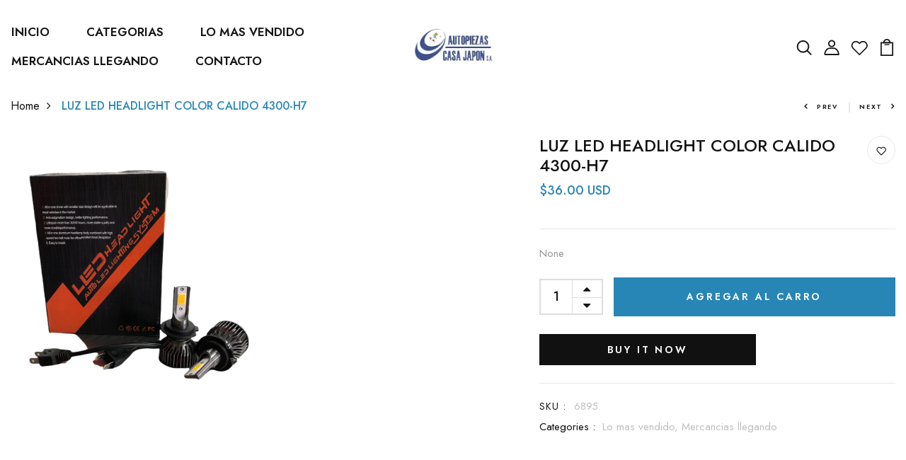

--- FILE ---
content_type: text/css
request_url: https://casajaponpanama.com/cdn/shop/t/4/assets/engo-customizes.css?v=23595492439325051261663683666
body_size: 69592
content:
@font-face{font-family:SofiaPro;src:url(//cdn.shopify.com/s/files/1/0579/5568/0414/t/2/assets/SofiaProExtraLight.ttf?v=1824831525125167646);font-weight:200;font-style:normal}@font-face{font-family:SofiaPro;src:url(//cdn.shopify.com/s/files/1/0579/5568/0414/t/2/assets/SofiaProSemiBold.ttf?v=360732952696279712);font-weight:600;font-style:normal}@font-face{font-family:SofiaPro;src:url(//cdn.shopify.com/s/files/1/0579/5568/0414/t/2/assets/SofiaProUltraLight.ttf?v=5342256046293733637);font-weight:100;font-style:normal}@font-face{font-family:SofiaPro;src:url(//cdn.shopify.com/s/files/1/0579/5568/0414/t/2/assets/SofiaProBold.woff?v=5273568404519162350);font-weight:700;font-style:normal}@font-face{font-family:SofiaPro;src:url(//cdn.shopify.com/s/files/1/0579/5568/0414/t/2/assets/SofiaProLight.woff?v=8448721272341005834);font-weight:300;font-style:normal}@font-face{font-family:SofiaPro;src:url(//cdn.shopify.com/s/files/1/0579/5568/0414/t/2/assets/SofiaProMedium.woff?v=17396487302719409473);font-weight:500;font-style:normal}@font-face{font-family:SofiaPro;src:url(//cdn.shopify.com/s/files/1/0579/5568/0414/t/2/assets/SofiaProRegular.woff?v=17685565277813688865);font-weight:400;font-style:normal}.engoc-flex-wrap{display:-webkit-box;display:-webkit-flex;display:-ms-flexbox;display:flex;-webkit-flex-wrap:wrap;-ms-flex-wrap:wrap;flex-wrap:wrap}.video-wrapper{position:relative;overflow:hidden;max-width:100%;padding-bottom:56.25%;height:auto}@media (max-width: 576px){.video-wrapper{height:520px}}.video-wrapper iframe{position:absolute;top:0;left:0;bottom:0;right:0;width:100%;height:100%}.col-centered{float:none;display:block;margin-left:auto;margin-right:auto}.engoc-row-equal{display:-webkit-box;display:-webkit-flex;display:-ms-flexbox;display:flex;-webkit-flex-wrap:wrap;-ms-flex-wrap:wrap;flex-wrap:wrap}.mb-15{margin-bottom:15px}.mb-20{margin-bottom:20px}.mb-30{margin-bottom:30px}.js_best_seller .mb-30{margin-bottom:0}.engoc-review-app h1,.engoc-review-app h2,.engoc-review-app h3,.engoc-review-app h4,.engoc-review-app h5,.engoc-review-app h6,.engoc-review-app label{font-weight:400!important}.qtyminus i,.qtyplus i{font-size:13px}.ajaxcart__qty input,.js-qty input{text-align:left;padding:9px 30px 9px 15px}.ajaxcart__qty,.js-qty{display:inline-block}.spr-icon.spr-icon-star-empty{opacity:1!important}.spr-badge .spr-icon,.spr-badge .spr-icon-star{margin-right:1.6px}.maxus-product__item--list .maxus-product__content form.contact-form{display:inline-block}.maxus-product__item--list .maxus-product__content form.contact-form button{color:#bbb;background:0 0;border:none;font-size:14px;padding:0}.maxus-product__item--list .maxus-product__content form.contact-form button:hover{color:#000}.maxus-product__item .maxus-product__wrap form.contact-form{display:inline-block}.maxus-product__item .maxus-product__wrap form.contact-form button{color:#fff;background:0 0;border:none;font-size:20px;padding:0}.maxus-product__item .maxus-product__wrap form.contact-form button:hover{color:#000}.engoc-remove-item-wishlist{background:0 0;border:none;font-size:20px;padding:0}.engoc-remove-item-wishlist:active:focus,.engoc-remove-item-wishlist:active:hover,.engoc-remove-item-wishlist:focus,.engoc-remove-item-wishlist:hover{color:#000;background-color:transparent;border-color:transparent}.engoc-addcart-item-wishlist{background:0 0;border:none;font-size:20px;padding:0}.engoc-addcart-item-wishlist:hover{color:#000;background-color:transparent;border-color:transparent}.pagination>span{min-width:50px;height:48px;line-height:48px;text-align:center;float:none;display:inline-block;position:relative;padding:12px;line-height:1.5;text-decoration:none;margin-left:-1px}.pagination>span.current{color:#000;margin:0 10px;border-radius:50%;box-shadow:10px 17px 40px #a8acb99e}.pagination>span.next{border-left:1px solid #e1e1e1!important;right:-350px;height:90px;line-height:90px;display:none!important;z-index:9;padding:0 1px;min-width:200px;top:0;bottom:0;position:absolute;font-size:10px}@media (min-width: 1200px){.pagination>span.next{display:block!important}}.pagination>span.prev{border-right:1px solid #e1e1e1!important;left:-350px;height:90px;line-height:90px;display:none!important;z-index:9;padding:0 1px;min-width:200px;top:0;bottom:0;position:absolute;font-size:10px}@media (min-width: 1200px){.pagination>span.prev{display:block!important}}.pagination>span a{color:#959595}.pagination>span a:focus,.pagination>span a:hover{color:#000}.swatch{margin-bottom:15px;width:100%;align-items:center}.maxus-productdetail__options:first-child{margin-bottom:40px}.swatch input{display:none}.swatch label{float:left;min-width:30px!important;height:30px!important;margin:0;font-size:13px;text-align:center;line-height:30px;white-space:nowrap;text-transform:uppercase}.swatch-element label{padding:0 10px}.color.swatch-element label{padding:0}.swatch input:checked+label{background:unset;border-color:transparent}.swatch .swatch-element{float:left;-webkit-transform:translateZ(0);-webkit-font-smoothing:antialiased;margin:0 5px 5px 0;position:relative}.crossed-out{position:absolute;width:100%;height:100%;left:0;top:0}.swatch .swatch-element .crossed-out{display:none}.swatch .swatch-element.soldout .crossed-out{display:block}.swatch .swatch-element.soldout label{-khtml-opacity:.6;-moz-opacity:.6;opacity:.6}.swatch .tooltip{text-align:center;background:#000;color:#fff;bottom:100%;padding:10px;display:block;position:absolute;width:100px;left:-33px;margin-bottom:15px;-khtml-opacity:0;-moz-opacity:0;opacity:0;visibility:hidden;-webkit-transform:translateY(10px);-moz-transform:translateY(10px);-ms-transform:translateY(10px);-o-transform:translateY(10px);transform:translateY(10px);-webkit-transition:all .25s ease-out;-moz-transition:all .25s ease-out;-ms-transition:all .25s ease-out;-o-transition:all .25s ease-out;transition:all .25s ease-out;-webkit-box-shadow:2px 2px 6px rgba(0,0,0,.28);-moz-box-shadow:2px 2px 6px rgba(0,0,0,.28);-ms-box-shadow:2px 2px 6px rgba(0,0,0,.28);-o-box-shadow:2px 2px 6px rgba(0,0,0,.28);box-shadow:2px 2px 6px #00000047;z-index:10000;-moz-box-sizing:border-box;-webkit-box-sizing:border-box;box-sizing:border-box}.swatch .tooltip:before{bottom:-20px;content:" ";display:block;height:20px;left:0;position:absolute;width:100%}.swatch .tooltip:after{border-left:solid transparent 10px;border-right:solid transparent 10px;border-top:solid #000 10px;bottom:-10px;content:" ";height:0;left:50%;margin-left:-13px;position:absolute;width:0}.swatch .swatch-element:hover .tooltip{-khtml-opacity:1;-moz-opacity:1;opacity:1;visibility:visible;-webkit-transform:translateY(0);-moz-transform:translateY(0);-ms-transform:translateY(0);-o-transform:translateY(0);transform:translateY(0)}.swatch.error{background-color:#e8d2d2!important;color:#333!important;padding:1em;border-radius:5px}.swatch.error p{margin:.7em 0}.swatch.error p:first-child{margin-top:0}.swatch.error p:last-child{margin-bottom:0}.swatch.error code{font-family:monospace}.engoc_sw_filter_tag .filter-tag ul li input[type=checkbox]{opacity:0;position:absolute;z-index:-1}.engoc_sw_filter_tag .filter-tag ul li a.active{color:#e0545f;display:block;position:relative}.tshopify-popup{display:-ms-flexbox;display:-webkit-flex;display:flex;-ms-flex-align:center;-webkit-align-items:center;-webkit-box-align:center;align-items:center;position:fixed;z-index:999999;top:0;height:0;width:0;left:0;right:0;bottom:0;text-align:center;overflow:hidden;visibility:hidden;opacity:0;-webkit-transition:all .3s ease-in-out;-moz-transition:all .3s ease-in-out;-ms-transition:all .3s ease-in-out;-o-transition:all .3s ease-in-out;transition:all .3s ease-in-out}.tshopify-popup.wishlist-popup .btn-cart{display:none}.tshopify-popup.loading{z-index:999}.tshopify-popup .overlay-quickview{background:#1d1d1f99;color:#0006;position:fixed;top:0!important;left:0;right:0;bottom:0;margin:auto;width:0;height:0}.tshopify-popup .content{max-width:800px;padding:20px;margin:0 auto;text-align:left;position:relative;background:#fff;min-width:490px;-webkit-transition:all .3s ease-in-out;-moz-transition:all .3s ease-in-out;-ms-transition:all .3s ease-in-out;-o-transition:all .3s ease-in-out;transition:all .3s ease-in-out}@media (max-width: 1500px){.tshopify-popup .content{max-width:700px}}@media (max-width: 1300px){.tshopify-popup .content{max-width:650px}}.tshopify-popup.active{visibility:visible;opacity:1;top:0;height:auto;width:auto;background:#11111180;transition:.3s}.tshopify-popup.active .content{max-height:100%}.tshopify-popup.active .overlay-quickview{width:100%;height:100%}.tshopify-popup .close-window{position:absolute;right:-30px;top:0;color:#fff;width:24px;height:24px;text-align:center}.tshopify-popup .close-window i{line-height:24px}.tshopify-popup .close-window:hover{color:#2786b6}.tshopify-popup .success-message:hover:before{background:#ffb533;color:#fff}.tshopify-popup .success-message:before{font-family:FontAwesome;content:"\f00c";display:inline-block;margin-right:10px;font-size:12px}.tshopify-popup.loading .loader{left:50%;position:fixed;top:50%;-moz-transform:translateY(-50%) translateX(-50%);-webkit-transform:translateY(-50%) translateX(-50%);-o-transform:translateY(-50%) translateX(-50%);-ms-transform:translateY(-50%) translateX(-50%);transform:translateY(-50%) translate(-50%)}.tshopify-popup .product-name{font-size:25px;line-height:20px;text-transform:capitalize;font-weight:400}.tshopify-popup .prices span.price{color:#e95252;font-size:16px;font-weight:400}.tshopify-popup .total-price{margin-top:15px;margin-bottom:15px}.tshopify-popup .total-price span.sub_total_price{color:#e95252;font-size:16px;font-weight:400}.tshopify-popup .uno_product__description{padding-top:14px;padding-bottom:14px}.tshopify-popup .uno_product__description p{color:#979797;font-size:12px;line-height:25px}.tshopify-popup .engoc_hide_owl_control .owl-controls{display:none!important}.engo-popup{display:-ms-flexbox;display:-webkit-flex;display:flex;-ms-flex-align:center;-webkit-align-items:center;-webkit-box-align:center;align-items:center;position:fixed;z-index:9999;top:0;height:0;width:0;left:0;right:0;bottom:0;text-align:center;overflow:hidden;visibility:hidden;opacity:0;-webkit-transition:all .3s ease-in-out;-moz-transition:all .3s ease-in-out;-ms-transition:all .3s ease-in-out;-o-transition:all .3s ease-in-out;transition:all .3s ease-in-out}.engo-popup.wishlist-popup .btn-cart{display:none}.engo-popup.loading{z-index:999}.engo-popup .overlay-addcart{background:#1d1d1f99;color:#0006;position:fixed;top:0!important;left:0;right:0;bottom:0;margin:auto;width:0;height:0}.engo-popup .content{max-width:800px;padding:20px;margin:0 auto;text-align:left;position:relative;background:#fff;min-width:490px;-webkit-transition:all .3s ease-in-out;-moz-transition:all .3s ease-in-out;-ms-transition:all .3s ease-in-out;-o-transition:all .3s ease-in-out;transition:all .3s ease-in-out}@media (max-width: 1500px){.engo-popup .content{max-width:700px}}@media (max-width: 1300px){.engo-popup .content{max-width:650px}}.engo-popup.active{visibility:visible;opacity:1;top:0;height:auto;width:auto}.engo-popup.active .content{max-height:100%}.engo-popup.active .overlay-addcart{width:100%;height:100%}.engo-popup .close-window{position:absolute;right:-30px;top:0;color:#fff;width:24px;height:24px;text-align:center}.engo-popup .close-window i{line-height:24px}.engo-popup .close-window:hover{color:#2786b6}.engo-popup .success-message{color:#ff4949;font-size:13px;line-height:25px}.engo-popup .success-message:before{font-family:FontAwesome;content:"\f00c";display:inline-block;margin-right:10px;font-size:12px}.engo-popup.loading .loader{left:50%;position:fixed;top:50%;-moz-transform:translateY(-50%) translateX(-50%);-webkit-transform:translateY(-50%) translateX(-50%);-o-transform:translateY(-50%) translateX(-50%);-ms-transform:translateY(-50%) translateX(-50%);transform:translateY(-50%) translate(-50%)}.engo-popup .product-name{padding-bottom:10px;font-size:20px;line-height:20px;text-transform:capitalize;font-weight:400}.engo-popup .actions{display:inline-block}.cart-popup .btn-wishlist{display:none}.f-left{float:left}.mt-24{margin-top:24px}.mr-10{margin-right:10px}@media (max-width: 767px){.engoc_hide_mobile{display:none!important}}.crossed-out{position:absolute;width:25px;height:25px;left:0;top:0}.crossed-out svg{max-width:50%;position:absolute;top:0;left:0;transform:translate(-50%,-50%);margin:50%}.crossed-out:hover{cursor:default}.placeholder-svg{display:block;fill:#78818859;background-color:#7881881a;width:100%;height:100%;max-width:100%;max-height:100%;border:1px solid rgba(120,129,136,.2)}.maxus-product__item .maxus-product__image .placeholder-svg{width:100%;top:0;left:0;position:absolute}.engoc-z-index-10003{z-index:10003}.btn.focus,.btn:focus{outline:0;box-shadow:none}a{color:#111}a:hover{color:#2786b6}.product-grid-view{margin-bottom:15px}.engoc-collection-image{margin-bottom:10px}.engoc-collection-des{margin-bottom:20px}body{font-family:Jost;font-weight:400}a:focus,a:hover{color:#2786b6}.logosvg svg{width:100%;height:auto}.container-v1{max-width:1440px}.container-full{max-width:100%}.container-testimonial{max-width:900px}.container-v2{max-width:1440px}.container-v3{max-width:1690px}.container-v4{max-width:1170px}.aboutus-pages .about-servicebox{padding-top:130px;padding-bottom:130px;background-size:cover;background-position:center;background-attachment:fixed}.aboutus-pages .about-servicebox .title-servicebox{font-size:40px;color:#fff;text-align:center;font-family:Jost;font-weight:600;font-style:normal;position:relative;padding-bottom:40px;margin-bottom:55px;text-transform:unset}.aboutus-pages .about-servicebox .title-servicebox:before{content:"";height:2px;width:55px;background:#2786b6;position:absolute;bottom:0;left:50%;transform:translate(-50%)}.aboutus-pages .about-servicebox .itemtservice .box-service{width:100%;margin:0 auto;text-align:center}.aboutus-pages .about-servicebox .itemtservice .box-service .icon{font-size:60px;margin-bottom:10px;color:#fff;transition:.8s;display:block}.aboutus-pages .about-servicebox .itemtservice .box-service .icon:hover{transform:translateY(-10px)}.aboutus-pages .about-servicebox .itemtservice .box-service .title{position:relative;padding:0 0 15px;margin:45px 0 20px;font-size:30px;font-weight:500;color:#fff}.aboutus-pages .about-servicebox .itemtservice .box-service .title:before{position:absolute;bottom:0;content:"";background:#fff;left:calc(50% - 30px);width:60px;height:1px}.aboutus-pages .about-servicebox .itemtservice .box-service .content{font-size:15px;color:#fff;line-height:25px}.aboutus-pages .about-servicebox .itemtservice .icon-box-icon{margin-bottom:30px}.aboutus-pages .about-servicebox .itemtservice .shpi-icon{display:inline-block}.aboutus-pages .about-servicebox .itemtservice .shpi-icon svg{width:90px;height:90px;fill:#fff}.aboutus-pages .about-instagram .instagram_v2{position:relative}.aboutus-pages .about-instagram .instagram_v2 .block-title{position:absolute;top:calc(50% - 26px);left:50%;-webkit-transform:translateX(-50%);transform:translate(-50%);z-index:8;background:#fff;padding:0 20px}.aboutus-pages .about-instagram .instagram_v2 .block-title .title_insta{font-family:Jost;color:#333;margin:0;font-size:16px;line-height:52px;white-space:nowrap}.aboutus-pages .about-instagram .instagram_v2 .block-title .title_insta:before{display:inline-block;content:"";width:28px;height:28px;background:url(instagram.svg) no-repeat;margin-right:12px;position:relative;top:9px}.aboutus-pages .about-instagram .instagram_v2 .block-title .des_insta{font-size:18px;color:#666;text-align:center;font-weight:400;font-style:normal;position:relative;padding-bottom:25px;display:inline-block}.aboutus-pages .about-instagram .instagram_v2 .block-title .des_insta:before{content:"";height:2px;width:55px;background:#2786b6;position:absolute;bottom:0;left:50%;transform:translate(-50%)}.aboutus-pages .about-instagram .instagram_v2 .content{width:20%;float:left;overflow:hidden;margin:0}.aboutus-pages .about-instagram .instagram_v2 .content .content_text{align-items:center;left:0;right:0;top:0;bottom:0;background:#000000b3;transition:all .5s ease;opacity:0;flex-direction:column;justify-content:center}.aboutus-pages .about-instagram .instagram_v2 .content .content_text a{font-size:40px;color:#fff}.aboutus-pages .about-instagram .instagram_v2 .content:hover .content_text{opacity:1;transition:all .5s ease}.aboutus-pages .about-instagram .instagram_v2 .content img{transition:all 4s ease;width:100%}.aboutus-pages .about-instagram .instagram_v2 .content:hover img{transform:scale(1.2)}.aboutus-pages .about-instagram .instagram_v2 .button-next,.aboutus-pages .about-instagram .instagram_v2 .button-prev{position:absolute;font-size:26px;top:50%;width:40px;height:40px;line-height:40px;border-radius:50%;transform:translateY(-50%);text-align:center;background-color:#fff;box-shadow:0 8px 8px #00000017;opacity:0;visibility:hidden;transition:.7s;color:#111;z-index:1}.aboutus-pages .about-instagram .instagram_v2 .button-next:hover,.aboutus-pages .about-instagram .instagram_v2 .button-prev:hover{background-color:#2786b6;color:#fff}.aboutus-pages .about-instagram .instagram_v2 .button-prev{left:20px}.aboutus-pages .about-instagram .instagram_v2 .button-next{right:20px}.aboutus-pages .about-instagram .instagram_v2 .galary_inta:hover .button-next,.aboutus-pages .about-instagram .instagram_v2 .galary_inta:hover .button-prev{visibility:visible;opacity:1}.aboutus-pages .about-instagram .instagram_v2 .galary_inta:hover .button-next.slick-disabled,.aboutus-pages .about-instagram .instagram_v2 .galary_inta:hover .button-prev.slick-disabled{pointer-events:none;opacity:.6}.aboutus-pages .about-instagram .instagram_v2 .galary_inta:hover .button-prev{left:10px}.aboutus-pages .about-instagram .instagram_v2 .galary_inta:hover .button-next{right:10px}.aboutus-pages .about-introduce .intro_image{padding-bottom:70px}.aboutus-pages .about-introduce .intro_image img{transition:.5s}.aboutus-pages .about-introduce .intro_image:hover img{transform:scale(.95);transition:.5s}.aboutus-pages .about-introduce .intro_detail{padding-bottom:70px}.aboutus-pages .about-introduce .intro_detail .info-intro .title_intro{font-size:40px;color:#000;font-family:Jost;font-weight:500;line-height:43px;font-style:normal;position:relative;margin-bottom:20px}.aboutus-pages .about-introduce .intro_detail .info-intro .title_intro:before{height:2px;width:55px;background:#2786b6;position:absolute;bottom:0;left:0}.aboutus-pages .about-introduce .intro_detail .info-intro .des_intro{font-size:12px;color:#969696;font-family:Jost;font-weight:500;font-style:normal;letter-spacing:3.2px}.aboutus-pages .about-introduce .intro_detail .info-intro .des_intro:before{display:inline-block;content:"";width:45px;height:2px;background:#2786b6;margin-right:18px;position:relative;top:-3px}.aboutus-pages .about-introduce .intro_detail .info-intro .content_intro{margin-top:35px}.aboutus-pages .about-introduce .intro_detail .info-intro .content_intro p{line-height:1.6;font-size:15px;color:#969696;font-family:Jost;font-weight:400}.aboutus-pages .about-introduce .intro_detail .info-intro .spf-heading-title{color:#000;font-size:65px;font-weight:600}.aboutus-pages .about-introduce .intro_detail .info-intro .spf-sub-des{color:#000;font-size:30px;font-weight:600;line-height:35px}.aboutus-pages .teams{margin:70px 0}.aboutus-pages .teams .title_general{color:#000;position:relative;padding-bottom:20px;margin-bottom:40px}.aboutus-pages .teams .title_general h3{font-size:55px}.aboutus-pages .teams .title_general:before{content:"";position:absolute;bottom:0;left:calc(50% - 25px);width:50px;height:2px;background:#2786b6}.aboutus-pages .teams .box_teams{padding:0 15px}.aboutus-pages .teams .box_teams .img_teams{position:relative}.aboutus-pages .teams .box_teams .img_teams:before{content:"";width:100%;height:100%;background:#0000004d;position:absolute;top:50%;left:50%;-webkit-transform:translate(-50%,-50%) scale(.8);transform:translate(-50%,-50%) scale(.8);-webkit-transition:all .3s ease;transition:all .3s ease;opacity:0;visibility:hidden;z-index:1}.aboutus-pages .teams .box_teams .img_teams .social-link{list-style:none;padding:0;margin:0;opacity:0;visibility:hidden;position:absolute;top:50%;left:50%;width:100%;-webkit-transform:translate(-50%,-50%);transform:translate(-50%,-50%);-webkit-transition:all .3s ease;transition:all .3s ease;z-index:2}.aboutus-pages .teams .box_teams .img_teams .social-link li{display:inline-block;margin:0 5px}.aboutus-pages .teams .box_teams .img_teams .social-link li a{font-size:12px;width:40px;height:40px;display:inline-block;line-height:42px;text-align:center;background:#fff;color:#969696}.aboutus-pages .teams .box_teams .img_teams .social-link li a:hover{background:#2786b6}.aboutus-pages .teams .box_teams .img_teams .social-link li a:hover i{color:#fff}.aboutus-pages .teams .box_teams .img_teams .social-link li a i{font-size:14px;color:#969696}.aboutus-pages .teams .box_teams .img_teams:hover:before{opacity:1;visibility:visible;-webkit-transform:translate(-50%,-50%) scale(1);transform:translate(-50%,-50%) scale(1)}.aboutus-pages .teams .box_teams .img_teams:hover .social-link{opacity:1;visibility:visible}.aboutus-pages .teams .info_teams{margin-top:15px}.aboutus-pages .teams .info_teams h4{font-size:22px;font-weight:500;color:#000}.aboutus-pages .teams .info_teams p{font-size:16px;color:#969696}.aboutus-pages .about-team{padding:80px 0 90px;margin-bottom:70px}.aboutus-pages .about-team .teams{margin:0}.aboutus-pages .about-team .teams .title_general{max-width:600px;float:right;text-align:left;padding-right:55px}@media (max-width: 767px){.aboutus-pages .about-team .teams .title_general{padding-right:0}.aboutus-pages .about-team .teams .slick_teams{margin:0 -15px}}.aboutus-pages .about-team .teams .title_general:before{content:unset}.aboutus-pages .about-team .teams .title_general h3{color:#fff;font-weight:600;line-height:60px;margin-bottom:30px}.aboutus-pages .about-team .teams .title_general .elementor-text-editor{font-size:15px;color:#fff;letter-spacing:.5px}.aboutus-pages .about-team .teams .info_teams{background:#fff;margin:0;padding:20px 30px}.aboutus-pages .about-team .teams .info_teams h4{font-size:26px;font-weight:600px}.aboutus-pages .about-team .teams .slick_teams{max-width:975px}@media (max-width: 767px){.aboutus-pages .box_teams .img-fluid{width:100%}}.aboutus-pages .section-newsletter-v1{padding:110px 0 124px}.aboutus-pages .section-newsletter-v1 .newsletter_left{display:flex;align-items:center}.aboutus-pages .section-newsletter-v1 .newsletter_left:before{content:"";display:inline-block;background:url(email_newsletter_bg.svg) no-repeat;background-size:64px;width:64px;height:64px}.aboutus-pages .section-newsletter-v1 .newsletter_left .newsletter_content{border-left:1px solid #fff;padding-left:25px;margin-left:25px}.aboutus-pages .section-newsletter-v1 .title_newletter h3{font-size:26px;position:relative;letter-spacing:4.8px;font-weight:400}.aboutus-pages .section-newsletter-v1 .title_newletter h3 strong{font-weight:700}.aboutus-pages .section-newsletter-v1 .title_newletter .title_heading:before{content:unset}.aboutus-pages .section-newsletter-v1 .content{font-size:20px;line-height:24px;font-weight:400}.aboutus-pages .section-newsletter-v1 .newletter_email{width:555px}.aboutus-pages .section-newsletter-v1 .newletter_email form .form-group{position:relative}.aboutus-pages .section-newsletter-v1 .newletter_email form .form-group .form-control{padding:0 25px;line-height:60px;height:60px}.aboutus-pages .section-newsletter-v1 .newletter_email form .btn{height:60px;border:0;padding:0 45px;letter-spacing:3.2px;text-transform:uppercase;background-color:#000}.aboutus-pages .section-newsletter-v1 .newletter_email form .btn:hover{background-color:#2786b6;color:#fff;border:0}.aboutus-pages .section-newsletter-v3{border-top:1px solid #dedede;padding:20px 0}.aboutus-pages .section-newsletter-v3 .newsletter_left .newsletter_content{display:flex;align-items:center}.aboutus-pages .section-newsletter-v3 .newletter_email{width:555px;max-width:100%;margin:0 0 0 auto;float:right}.aboutus-pages .section-newsletter-v3 .newletter_email form{width:100%;position:relative}.aboutus-pages .section-newsletter-v3 .newletter_email form .form-group{width:100%;position:relative;margin:0}.aboutus-pages .section-newsletter-v3 .newletter_email form .form-group .form-control{padding:0 25px;line-height:55px;height:55px;width:100%;border-radius:unset;background:#f4f4f4;border:0}.aboutus-pages .section-newsletter-v3 .newletter_email form .btn{height:55px;border:0;padding:0 45px;letter-spacing:3.2px;text-transform:uppercase;background-color:#000;position:absolute;right:0;top:50%;line-height:32px;cursor:pointer;transform:translateY(-50%);color:#fff;border-radius:0;font-size:12px;font-weight:600;transition:.3s}.aboutus-pages .section-newsletter-v3 .newletter_email form .btn:hover{background-color:#2786b6;color:#fff;border:0}.aboutus-pages .section-newsletter-v3 h3{margin:0 45px 0 0;position:relative;font-size:18px;display:inline-flex;align-items:center;border-right:1px solid #dedede;padding:15px 60px 20px 0;white-space:nowrap;font-weight:600;width:100%;max-width:345px}@media (max-width: 767px){.aboutus-pages .section-newsletter-v3 h3{justify-content:center;max-width:100%;border:0;margin:0;padding:0}}.aboutus-pages .section-newsletter-v3 h3:before{content:"";display:inline-block;background:url(email_newsletter.svg) no-repeat;background-size:54px;width:54px;height:54px;margin-right:20px}@media (max-width: 767px){.aboutus-pages .section-newsletter-v3 .newsletter_left{margin-bottom:15px}.aboutus-pages .section-newsletter-v3 .newsletter_left .newsletter_content{display:unset;text-align:center}.aboutus-pages .section-newsletter-v3 .newletter_email form .btn{padding:0 20px}}@media (max-width: 1024px){.aboutus-pages .section-newsletter-v3 .newsletter_left .newsletter_content{justify-content:center;margin-bottom:20px}}.about-servicebox_v3 .featured-icon .sp-iconfeatured .icon{margin-top:20px}.about-servicebox_v3 .featured-icon .sp-iconfeatured .icon svg{width:60px;height:60px;fill:#ff4545}.about-servicebox_v3 .featured-icon .sp-iconfeatured .title{font-size:22px;letter-spacing:0;text-transform:capitalize;margin-bottom:5px}.about-servicebox_v3 .featured-icon .sp-iconfeatured p.content{font-size:15px;color:#828282;margin:0}.about-servicebox_v4 .featured-icon{padding:0}.about-servicebox_v4 .featured-icon .sp-iconfeatured{padding:110px 0 150px;background-color:#000}.about-servicebox_v4 .featured-icon .sp-iconfeatured .icon{margin-top:20px}.about-servicebox_v4 .featured-icon .sp-iconfeatured .icon svg{width:70px;height:70px;fill:#fff}.about-servicebox_v4 .featured-icon .sp-iconfeatured .title{font-size:30px;letter-spacing:0;text-transform:capitalize;margin-bottom:5px;color:#fff}@media (max-width:1024px){.about-servicebox_v4 .featured-icon .sp-iconfeatured{padding:75px 0 85px}.about-servicebox_v4 .featured-icon .sp-iconfeatured .title{font-size:20px}}.page_aboutus_v1 .slide{background-image:url(https://via.placeholder.com/1920x500);background-repeat:no-repeat;background-size:cover;background-position:center;padding:135px 0 130px}.page_aboutus_v1 .slide span{font-size:16px;font-family:Jost;font-weight:600;display:inline-block;position:relative;color:#fff}.page_aboutus_v1 .slide span:before{border:1px solid #fff;content:"";width:100%;position:absolute;bottom:-1px}.page_aboutus_v1 .slide h1{font-size:40px;margin-top:25px;font-weight:400;color:#fff;text-transform:none}.page_aboutus_v1 .baner{padding-top:100px}.page_aboutus_v1 .baner .box_img{overflow:hidden}.page_aboutus_v1 .baner .box_img:hover img{transform:scale(1.1);filter:grayscale(100%)}.page_aboutus_v1 .baner .box_img img{transition:all .5s ease}.page_aboutus_v1 .baner .right_banner{padding-left:0;transform:translate(-20px)}.page_aboutus_v1 .baner .right_banner h3{font-size:42px;color:#111;font-weight:400;margin-top:-8px;position:relative;z-index:2}.page_aboutus_v1 .baner .right_banner h3:before{content:"";width:200px;border:3px solid #d63636;position:absolute;left:-17px;top:31px;transform:translate(-52%);z-index:-1}.page_aboutus_v1 .baner .right_banner .content_1{padding:16px 0 24px}.page_aboutus_v1 .baner .right_banner p{font-size:15px;color:#111;line-height:28px}.page_aboutus_v1 .baner .right_banner img{padding-top:40px}.page_aboutus_v1 .tab_page{padding-top:90px}.page_aboutus_v1 .tab_page .title_tab{border-bottom:1px solid #ebebeb}.page_aboutus_v1 .tab_page .title_tab ul{margin-bottom:7px!important}.page_aboutus_v1 .tab_page .title_tab ul li{margin-right:20px!important;margin-left:20px}.page_aboutus_v1 .tab_page .title_tab ul li.active a:before{width:100%;opacity:1;visibility:visible}.page_aboutus_v1 .tab_page .title_tab ul li a{font-size:14px;font-weight:600;text-decoration:none;color:#111;margin:0 3px;position:relative;text-transform:uppercase}.page_aboutus_v1 .tab_page .title_tab ul li a:before{content:"";width:0%;border:1px solid #d63636;position:absolute;bottom:-11px;transition:all .5s ease;opacity:0;visibility:hidden}.page_aboutus_v1 .tab_page .title_tab ul li a.active:before,.page_aboutus_v1 .tab_page .title_tab ul li a:focus:before,.page_aboutus_v1 .tab_page .title_tab ul li a:hover:before{width:100%;opacity:1;visibility:visible}.page_aboutus_v1 .tab_page .content_tab{transition:all .5s ease;transform:scale(.8);margin-top:50px!important;position:absolute;opacity:0;visibility:visible}.page_aboutus_v1 .tab_page .content_tab.active{transform:scale(1);transition:all .5s ease;position:static;opacity:1;visibility:visible}.page_aboutus_v1 .tab_page .content_tab .top_tab p{font-size:16px;color:#111;margin-bottom:51px!important}.page_aboutus_v1 .feature{margin-top:12px}.page_aboutus_v1 .feature .box-content{padding:82px}.page_aboutus_v1 .feature .box-content p{font-family:Jost;font-size:15px;letter-spacing:3px;font-weight:600}.page_aboutus_v1 .feature .box-content h3{font-size:20px;margin-top:32px;font-weight:400}.page_aboutus_v1 .feature .box-content .ruler{width:45%;border-bottom:1px solid #111111;position:relative;margin-top:55px}.page_aboutus_v1 .newsletter{margin-bottom:100px;margin-top:77px}.page_aboutus_v1 .newsletter .box-content h3{font-size:30px;line-height:40px;font-weight:500;text-transform:inherit}.page_aboutus_v1 .newsletter .box-content p{font-size:16px;color:#111;margin-top:22px}.page_aboutus_v1 .newsletter .box-email{margin-top:40px}.page_aboutus_v1 .newsletter .box-email input::placeholder{color:#111;font-size:12px;align-content:flex-end}.page_aboutus_v1 .newsletter .box-email .form-control{padding-left:0;border:none;border-bottom:1px solid #111111;border-bottom-right-radius:0;border-bottom-left-radius:0;padding-bottom:16px}.page_aboutus_v1 .newsletter .box-email .form-control:focus{box-shadow:none}.page_aboutus_v1 .newsletter .box-email .input-group-text{background:0 0;border:none;padding:0 0 16px;border-bottom:1px solid #111111;border-bottom-right-radius:0;border-bottom-left-radius:0;color:#111}.page_aboutus_v1 .newsletter .box-email .input-group-text:focus{box-shadow:none}.page_aboutus_v1 .newsletter .box-email .btn-primary{background-color:#2786b6;border-radius:0;border:none;padding:14px 0;font-size:16px;font-weight:600;letter-spacing:1px;margin-top:15px;transition:.3s}.page_aboutus_v1 .newsletter .box-email .btn-primary:active,.page_aboutus_v1 .newsletter .box-email .btn-primary:focus,.page_aboutus_v1 .newsletter .box-email .btn-primary:hover{color:#fff;background-color:#111;box-shadow:none;border:none}.page_aboutus_v1 .newsletter .box-email .btn-primary:not(:disabled):not(.disabled).active:focus,.page_aboutus_v1 .newsletter .box-email .btn-primary:not(:disabled):not(.disabled):active:focus,.page_aboutus_v1 .newsletter .box-email .show>.btn-primary.dropdown-toggle:focus{box-shadow:none}.page_aboutus_v1.page_aboutus_v2 .title_general h3{font-size:38px;font-weight:500}.page_aboutus_v1.page_aboutus_v2 .title_general p{line-height:22px;font-size:15px;color:#111}.page_aboutus_v1.page_aboutus_v2 .about_top{margin-top:100px}.page_aboutus_v1.page_aboutus_v2 .about_top .paddingright{padding-right:45px}.page_aboutus_v1.page_aboutus_v2 .about_top .paddingright h2{font-size:46px;font-weight:500}.page_aboutus_v1.page_aboutus_v2 .about_top .paddingright p{color:#111;font-size:16px;line-height:26px;padding:20px 0!important}.page_aboutus_v1.page_aboutus_v2 .about_top .paddingright .exploremore{color:#111;text-decoration:none;font-weight:500;position:relative}.page_aboutus_v1.page_aboutus_v2 .about_top .paddingright .exploremore:before{content:"";width:100%;border-bottom:1px solid #111111;position:absolute;bottom:-3px}.page_aboutus_v1.page_aboutus_v2 .video{margin-top:60px}.page_aboutus_v1.page_aboutus_v2 .video .box-video{position:relative}.page_aboutus_v1.page_aboutus_v2 .video .box-video img{transition:all .5s ease}.page_aboutus_v1.page_aboutus_v2 .video .box-video i{position:absolute;transform:translate(-50%,-50%);top:50%;left:50%;width:60px;height:60px;background:#fff;border-radius:50px;line-height:60px;transition:all .5s ease}.page_aboutus_v1.page_aboutus_v2 .video .box-video i:hover{cursor:pointer}.page_aboutus_v1.page_aboutus_v2 .video .box-video:hover img{filter:brightness(50%);transition:all .5s ease}.page_aboutus_v1.page_aboutus_v2 .teams{margin-top:60px}.page_aboutus_v1.page_aboutus_v2 .teams .slick_teams{margin-top:30px}.page_aboutus_v1.page_aboutus_v2 .teams .slick_teams .box_teams{margin:0 15px}.page_aboutus_v1.page_aboutus_v2 .teams .slick_teams .box_teams .img_teams{overflow:hidden}.page_aboutus_v1.page_aboutus_v2 .teams .slick_teams .box_teams .img_teams:hover img{transform:scale(1.1);filter:grayscale(100%)}.page_aboutus_v1.page_aboutus_v2 .teams .slick_teams .box_teams .img_teams img{transition:all .5s ease}.page_aboutus_v1.page_aboutus_v2 .teams .slick_teams .box_teams .info_teams{padding-top:18px}.page_aboutus_v1.page_aboutus_v2 .teams .slick_teams .box_teams .info_teams h4{margin-bottom:10px}.page_aboutus_v1.page_aboutus_v2 .teams .slick_teams .box_teams .info_teams h4 a{font-size:22px;font-weight:500;text-decoration:none;color:#111;text-transform:capitalize}.page_aboutus_v1.page_aboutus_v2 .teams .slick_teams .box_teams .info_teams p{font-size:16px;color:#111}.page_aboutus_v1.page_aboutus_v2 .teams .slick_teams .box_teams .info_teams ul{padding-top:31px}.page_aboutus_v1.page_aboutus_v2 .teams .slick_teams .box_teams .info_teams ul li{padding:0 14px}.page_aboutus_v1.page_aboutus_v2 .teams .slick_teams .box_teams .info_teams ul li a{font-size:16px;color:#111;text-decoration:none;display:block;transition:all .5s ease}.page_aboutus_v1.page_aboutus_v2 .teams .slick_teams .box_teams .info_teams ul li a:hover{color:#111;transform:rotate(360deg)}.page_aboutus_v1.page_aboutus_v2 .store{margin-top:70px}.page_aboutus_v1.page_aboutus_v2 .store .thumnail_store{margin-top:50px}.page_aboutus_v1.page_aboutus_v2 .store .box_img_store{overflow:hidden}.page_aboutus_v1.page_aboutus_v2 .store .box_img_store:hover img{transform:scale(1.1);filter:grayscale(100%)}.page_aboutus_v1.page_aboutus_v2 .store .box_img_store img{transition:all .5s ease}.page_aboutus_v1.page_aboutus_v2 .store .box_img_store.two{margin-top:30px}.page_aboutus_v1.page_aboutus_v2 .address{margin-top:100px;margin-bottom:40px}.page_aboutus_v1.page_aboutus_v2 .address .address_pagev2{flex-wrap:wrap}.page_aboutus_v1.page_aboutus_v2 .address .address_pagev2 .newyork{max-width:32%}@media (max-width:767px){.page_aboutus_v1.page_aboutus_v2 .address .address_pagev2 .newyork{max-width:100%;margin-bottom:20px}}.page_aboutus_v1.page_aboutus_v2 .address .address_pagev2 .newyork .title_address_page{font-size:16px;color:#111;margin-bottom:34px}.page_aboutus_v1.page_aboutus_v2 .address .address_pagev2 .newyork p{color:#111;font-size:15px;margin-bottom:15px!important}.page_aboutus_v1.page_aboutus_v2 .brand_page{margin-top:80px;background-color:#2786b6;padding:80px 0}.page_aboutus_v1.page_aboutus_v2 .brand_page .slick-slide img{display:block;margin:0 auto}.page_aboutus_v1.page_FQA .engoc-faq-icon-minus,.page_aboutus_v1.page_FQA .engoc-faq-icon-plus{font-size:12px;font-weight:700;margin-top:4px}.page_aboutus_v1.page_FQA .engoc-faq-heading .engoc-faq-icon-plus{display:inline-block;width:12px;fill:#111;margin:0 5px 0 0}.page_aboutus_v1.page_FQA .engoc-faq-heading .engoc-faq-icon-minus,.page_aboutus_v1.page_FQA .engoc-faq-heading.engoc-toggle-icon .engoc-faq-icon-plus{display:none}.page_aboutus_v1.page_FQA .engoc-faq-heading.engoc-toggle-icon .engoc-faq-icon-minus{display:inline-block;width:12px;fill:#111;margin:0 5px 0 0}.page_aboutus_v1.page_FQA p{font-size:15px;color:#111;line-height:28px}.page_aboutus_v1.page_FQA .asked{margin-top:100px}.page_aboutus_v1.page_FQA .asked .top_asked{padding-bottom:40px}.page_aboutus_v1.page_FQA .asked .top_asked h3{font-size:36px;font-weight:500}.page_aboutus_v1.page_FQA .asked .top_asked p{padding-top:14px}.page_aboutus_v1.page_FQA .asked .content_askeds{padding-top:41px;border-top:1px solid #e1e1e1;margin-top:4px}.page_aboutus_v1.page_FQA .asked .content_askeds .box_content_question{padding-bottom:30px}.page_aboutus_v1.page_FQA .asked .content_askeds .box_content_question .title_question{font-size:18px;font-weight:500;text-decoration:none;color:#111;font-family:Jost;display:inline-block}.page_aboutus_v1.page_FQA .asked .content_askeds .box_content_question .card-body{padding:17px 0 0;font-size:15px;color:#111;line-height:28px}.page_aboutus_v1.page_FQA .newsletter{margin-top:100px;padding-top:100px;border-top:1px solid #ebebeb;margin-bottom:100px}@media (min-width: 768px) and (max-width:992px){.page_aboutus_v1.page_FQA p{font-size:16px;line-height:30px}.page_aboutus_v1.page_FQA .asked{margin-top:60px}.page_aboutus_v1.page_FQA .asked .top_asked{padding-bottom:40px}.page_aboutus_v1.page_FQA .asked .top_asked h3{font-size:35px;font-weight:400}.page_aboutus_v1.page_FQA .asked .top_asked p{margin-bottom:0!important}.page_aboutus_v1.page_FQA .asked .content_askeds{padding-top:40px}.page_aboutus_v1.page_FQA .asked .content_askeds .box_content_question{padding-bottom:18px}.page_aboutus_v1.page_FQA .asked .content_askeds .box_content_question .title_question{font-size:13px;font-weight:500}.page_aboutus_v1.page_FQA .asked .content_askeds .box_content_question .card-body{padding:20px 0 0 40px;font-size:15px}.page_aboutus_v1.page_FQA .newsletter{padding-top:40px;margin-top:60px;margin-bottom:60px}}#map{height:748px}.page_aboutus_v1.page_contact .get_find{margin-top:100px;margin-bottom:100px}@media (max-width:767px){.page_aboutus_v1.page_contact .get_find{margin:40px 0}}.page_aboutus_v1.page_contact .get_find .contact-form{margin-top:40px;text-align:center}.page_aboutus_v1.page_contact .get_find .contact-form textarea{width:100%}.page_aboutus_v1.page_contact .get_find .contact-form .btn-primary{padding:0 65px!important;height:55px}.page_aboutus_v1.page_contact .get_find .box_getin h5{font-size:34px;font-weight:500;padding-bottom:15px}.page_aboutus_v1.page_contact .get_find .box_getin p{font-size:15px;color:#111;line-height:20px}.page_aboutus_v1.page_contact .get_find .box_getin p a{color:#2786b6}.page_aboutus_v1.page_contact .get_find .box_getin .box-email input::placeholder{font-size:12px}.page_aboutus_v1.page_contact .get_find .box_getin .box-email textarea::placeholder{color:#111;font-size:12px}.page_aboutus_v1.page_contact .get_find .box_getin .box-email .form-control{height:60px;line-height:60px;padding:10px 20px;border:1px solid #dcdcdc;border-radius:0;margin-bottom:20px}.page_aboutus_v1.page_contact .get_find .box_getin .box-email .form-control:focus{box-shadow:none}.page_aboutus_v1.page_contact .get_find .box_getin .box-email textarea{padding:10px 20px;height:260px;border-radius:0}.page_aboutus_v1.page_contact .get_find .box_getin .box-email .form-control.border_bottomform{border-bottom:none}.page_aboutus_v1.page_contact .get_find .box_getin .box-email .input-group{padding-bottom:0;border-bottom:1px solid #111111;padding-top:100px;margin-bottom:0!important}.page_aboutus_v1.page_contact .get_find .box_getin .box-email .input-group .input-group-text{padding-bottom:0;margin-bottom:-18px}.page_aboutus_v1.page_contact .get_find .box_getin .box-email .input-group-text{background:0 0;border:none;padding:0;border-bottom-right-radius:0;border-bottom-left-radius:0;color:#111}.page_aboutus_v1.page_contact .get_find .box_getin .box-email .input-group-text:focus{box-shadow:none}.page_aboutus_v1.page_contact .get_find .box_getin .box-email .btn-primary{background-color:#000;border-radius:0;border:none;padding:16px 0;font-size:16px;font-weight:600;letter-spacing:1px;margin-top:21px;transition:.3s}.page_aboutus_v1.page_contact .get_find .box_getin .box-email .btn-primary:active,.page_aboutus_v1.page_contact .get_find .box_getin .box-email .btn-primary:focus,.page_aboutus_v1.page_contact .get_find .box_getin .box-email .btn-primary:hover{color:#fff;background-color:#2786b6;box-shadow:none;border:none}.page_aboutus_v1.page_contact .get_find .box_getin .box-email .btn-primary:not(:disabled):not(.disabled).active:focus,.page_aboutus_v1.page_contact .get_find .box_getin .box-email .btn-primary:not(:disabled):not(.disabled):active:focus,.page_aboutus_v1.page_contact .get_find .box_getin .box-email .show>.btn-primary.dropdown-toggle:focus{box-shadow:none}.page_aboutus_v1.page_contact .get_find .box_getin.box_find{padding-right:50px}.page_aboutus_v1.page_contact .get_find .box_getin.box_find .info_find{padding-top:20px}.page_aboutus_v1.page_contact .get_find .box_getin.box_find .info_find .icon-box-wrapper{display:flex;width:100%;margin-bottom:30px}.page_aboutus_v1.page_contact .get_find .box_getin.box_find .info_find .icon-box-wrapper .icon-box-icon{display:inline-block;float:left;width:30px;height:50px;margin-right:35px}.page_aboutus_v1.page_contact .get_find .box_getin.box_find .info_find .icon-box-wrapper .icon-box-icon .icon-svg svg{width:30px;height:30px}.page_aboutus_v1.page_contact .get_find .box_getin.box_find .info_find .icon-box-wrapper .icon-box-content{display:inline-block}.page_aboutus_v1.page_contact .get_find .box_getin.box_find .info_find .icon-box-wrapper .icon-box-content .icon-box-title{font-size:18px;line-height:18px;font-weight:500;margin-bottom:10px}.page_aboutus_v1.page_contact .get_find .box_getin.box_find .info_find .icon-box-wrapper .icon-box-content .icon-box-description{margin-bottom:0;color:#828282}.page_aboutus_v1.page_contact .get_find .box_getin.box_find .info_find p span{margin-right:25px}@media (min-width: 576px) and (max-width:767px){.page_aboutus_v1.page_contact #map{height:300px}.page_aboutus_v1.page_contact .get_find{margin-top:50px;margin-bottom:50px}.page_aboutus_v1.page_contact .get_find .box_getin{margin-top:0}.page_aboutus_v1.page_contact .get_find .box_getin h5{font-size:30px}.page_aboutus_v1.page_contact .get_find .box_getin p{margin-bottom:0}.page_aboutus_v1.page_contact .get_find .box_getin .box-email{margin-top:0}.page_aboutus_v1.page_contact .get_find .box_getin .box-email .btn-primary{font-size:15px}.page_aboutus_v1.page_contact .get_find .box_getin.box_find{margin-left:0;margin-top:30px}.page_aboutus_v1.page_contact .get_find .box_getin.box_find .info_find{margin-left:0;padding-top:30px}.page_aboutus_v1.page_contact .get_find .box_getin.box_find .info_find p span{margin-right:25px}}@media (min-width: 768px) and (max-width:992px){.page_aboutus_v1.page_contact #map{height:400px}.page_aboutus_v1.page_contact2 #map{height:650px}.page_aboutus_v1.page_contact .get_find{margin-top:60px;margin-bottom:60px}.page_aboutus_v1.page_contact .get_find .box_getin h5{font-size:30px;padding-bottom:0}.page_aboutus_v1.page_contact .get_find .box_getin p{line-height:28px}.page_aboutus_v1.page_contact .get_find .box_getin .box-email .input-group{padding-top:29px}.page_aboutus_v1.page_contact .get_find .box_getin.box_find{margin:0;padding:0!important}.page_aboutus_v1.page_contact .get_find .box_getin.box_find .info_find{margin-left:26px;padding-top:30px}.page_aboutus_v1.page_contact .get_find .box_getin.box_find .info_find p span{margin-right:25px}}@media (min-width: 992px) and (max-width:1200px){.page_aboutus_v1.page_FQA p{font-size:16px;line-height:30px}.page_aboutus_v1.page_FQA .asked{margin-top:45px}.page_aboutus_v1.page_FQA .asked .top_asked{padding-bottom:45px}.page_aboutus_v1.page_FQA .asked .top_asked h3{font-size:35px;font-weight:400}.page_aboutus_v1.page_FQA .asked .top_asked p{margin-bottom:0!important}.page_aboutus_v1.page_FQA .asked .content_askeds{padding-top:45px}.page_aboutus_v1.page_FQA .asked .content_askeds .box_content_question{padding-bottom:30px}.page_aboutus_v1.page_FQA .asked .content_askeds .box_content_question .title_question{font-size:13px;font-weight:500}.page_aboutus_v1.page_FQA .asked .content_askeds .box_content_question .card-body{padding:20px 0 0 40px;font-size:15px}.page_aboutus_v1.page_FQA .newsletter{padding-top:50px;margin-top:50px}.page_aboutus_v1 .slide{padding:135px 0}.page_aboutus_v1 .baner{padding:135px 0 130px}.page_aboutus_v1 .feature .box-content{padding:60px}.page_aboutus_v1 .newsletter{margin-bottom:80px;margin-top:20px}.page_aboutus_v1.page_aboutus_v2 .about_top .paddingright h2{font-size:50px}.page_aboutus_v1.page_aboutus_v2 .teams .slick_teams .box_teams .info_teams ul{padding-top:0}.page_aboutus_v1.page_aboutus_v2 .teams .slick_teams .box_teams{margin:0 15px}.page_aboutus_v1.page_aboutus_v2 .teams .slick_teams .box_teams .info_teams{padding-top:20px}.page_aboutus_v1.page_aboutus_v2 .teams .slick_teams .box_teams .info_teams p{font-size:14px;padding-bottom:0;margin-bottom:12px!important}.page_aboutus_v1.page_aboutus_v2 .store .box_img_store.two{margin-top:24px}}.contact-page{padding:50px 0 60px}.contact-page .title_desc{font-size:40px;color:#111;line-height:1.6;text-align:center;font-family:Jost;font-weight:400;font-style:normal;margin-bottom:40px}.contact-page .contact-form .contact_top{background:#f7f7f7}.contact-page .contact-form .contact_top>.row{align-items:center}.contact-page .contact-form .contact_top .info_left{padding:0 60px;height:100%}@media (max-width:768px){.contact-page .contact-form .contact_top .info_left{padding:0 30px}.aboutus-pages .section-newsletter-v1 .newsletter_left{justify-content:center}}@media (max-width:767px){.aboutus-pages .section-newsletter-v1 .newsletter_left{justify-content:center;flex-wrap:wrap}.aboutus-pages .section-newsletter-v1 .newsletter_left .newsletter_content{padding:0;margin:20px 0 0;text-align:center!important;border:0}.page_aboutus_v1.page_FQA .newsletter{margin-top:50px;padding-top:50px}}.contact-page .contact-form .contact_top .info_left h2{font-size:14px;letter-spacing:4.8px;text-transform:uppercase;position:relative;padding-bottom:30px;margin-bottom:35px}.contact-page .contact-form .contact_top .info_left h2:before{content:"";position:absolute;bottom:0;left:0;width:80px;height:1px;background:#2786b6}.contact-page .contact-form .contact_top .info_left .content p{color:#969696}.contact-page .contact-form .contact_top .info_left .button-wrapper{margin:60px 0 20px}.contact-page .contact-form .contact_top .info_left .button-wrapper a{font-size:36px;font-weight:500;color:#000;background-color:#02010100;border-style:solid;border-width:0 0 2px;border-color:#000;border-radius:0;padding:0}@media (max-width: 1024px){.contact-page .contact-form .contact_top .info_left .button-wrapper a{font-size:20px}}@media (max-width: 1024px){.contact-page .contact-form .contact_top .info_left{padding:40px 35px}.contact-page .contact-form .contact_top .image_map img{width:100%}}.contact-page .contact-form .contact_top .info_left .follow_us{margin-top:50px}.contact-page .contact-form .contact_top .info_left .follow_us ul.social-link{list-style:none;padding:0}.contact-page .contact-form .contact_top .info_left .follow_us ul.social-link li{display:inline-block;margin:0 10px 0 0}.contact-page .contact-form .contact_top .info_left .follow_us ul.social-link li a{width:45px;height:45px;border-radius:50%;-webkit-border-radius:50%;-moz-border-radius:50%;-ms-border-radius:50%;-o-border-radius:50%;border:1px solid #000;display:inline-block;line-height:45px;text-align:center}.contact-page .contact-form .contact_top .info_left .follow_us ul.social-link li a:hover{background:#2786b6;border-color:#2786b6}.contact-page .contact-form .contact_top .info_left .follow_us ul.social-link li a:hover i{color:#fff}.contact-page .contact-form .contact_top .info_left .follow_us ul.social-link li a i{font-size:18px;color:#000}.contact-page .contact-form .contact_bottom{margin-top:50px}.contact-page .contact-form .contact_title{font-size:40px;position:relative;text-align:center;padding-bottom:20px;margin-bottom:40px}.contact-page .contact-form .contact_title:before{content:"";position:absolute;bottom:0;left:calc(50% - 40px);width:80px;height:1px;background:#2786b6}.contact-page .contact-form .contact-form-page .contact-form label{color:#000;font-size:16px;margin-bottom:15px;position:relative;font-weight:500;margin-left:10px}.contact-page .contact-form .contact-form-page .contact-form label:before{content:"*";color:red;position:absolute;top:1px;right:-10px}.contact-page .contact-form .contact-form-page .contact-form .contact-email,.contact-page .contact-form .contact-form-page .contact-form .contact-name,.contact-page .contact-form .contact-form-page .contact-form .contact-subject{margin-bottom:18px}.contact-page .contact-form .contact-form-page .contact-form .contact-email input,.contact-page .contact-form .contact-form-page .contact-form .contact-name input,.contact-page .contact-form .contact-form-page .contact-form .contact-subject input{border-radius:0;border:1px solid #ebebeb;width:100%;background-color:transparent;padding:10px 20px 10px 25px;line-height:60px;height:60px}.contact-page .contact-form .contact-form-page .contact-form .contact-email input::placeholder,.contact-page .contact-form .contact-form-page .contact-form .contact-name input::placeholder,.contact-page .contact-form .contact-form-page .contact-form .contact-subject input::placeholder{font-size:14px;color:#999;font-weight:400;font-family:Jost}.contact-page .contact-form .contact-form-page .contact-form .contact-message{margin-bottom:18px}.contact-page .contact-form .contact-form-page .contact-form .contact-message textarea{border-radius:0;border:1px solid #ebebeb;width:100%;background-color:transparent;padding:15px 15px 15px 25px}.contact-page .contact-form .contact-form-page .contact-form .contact-message textarea::placeholder{font-size:14px;color:#999;font-weight:400;font-family:Jost}.contact-page .contact-form .contact-form-page .contact-form .contact-submit{margin-bottom:18px;text-align:center}.contact-page .contact-form .contact-form-page .contact-form .contact-submit input{height:55px;line-height:55px;text-transform:uppercase;font-size:14px;letter-spacing:3.2px;padding:0 65px;color:#fff;background:#000;border:none;-webkit-transition:all .3s ease;transition:all .3s ease;cursor:pointer;border-radius:0}.contact-page .contact-form .contact-form-page .contact-form .contact-submit input:focus,.contact-page .contact-form .contact-form-page .contact-form .contact-submit input:hover{background-color:#2786b6}.contact-page .address-shop{margin-bottom:25px}.contact-page .address-shop .shop-name{font-size:24px;color:#111;text-align:left;font-family:Jost;font-weight:500;letter-spacing:.2em;font-style:normal}.contact-page .address-shop .shop-address{font-family:Jost;font-size:14px;color:#a8a8a8;line-height:1.6;font-weight:400}.contact-page .info-shop{margin-bottom:25px}.contact-page .info-shop .title{font-size:18px;color:#111;text-align:left;font-family:Jost;font-weight:500;font-style:normal}.contact-page .info-shop .content{font-family:Jost;font-size:14px;color:#a8a8a8;line-height:1.6;font-weight:400}.product-item-v1{overflow:hidden}.product-item-v1 .info-product .spr-badge{padding:20px 0 4px}.product-item-v1 .info-product .title-product{padding:0 0 4px}.product-item-v1 .info-product .title-product a{font-family:Jost;font-size:16px;font-weight:500;color:#111;line-height:28px}.product-item-v1 .info-product .title-product:hover a{color:#2786b6}.product-item-v1 .info-product .price-product .price-old{font-family:Jost;font-size:15px;font-weight:700;color:#979797}.product-item-v1 .info-product .price-product .price{font-family:Jost;font-size:15px;font-weight:700;color:#2786b6}.product-item-v1 .img-product{overflow:hidden}.product-item-v1 .img-product img{transition:.8s}.product-item-v1 .img-product .label-new{font-family:Jost;height:25px;display:inline-block;text-align:center;background-color:#f44338;line-height:25px;color:#fff;font-weight:600;letter-spacing:.1em;font-size:10px;text-transform:uppercase;padding:0 10px;background-color:#41cce5;left:13px;top:9px}.product-item-v1 .img-product .label-sale{position:absolute;top:10px;right:-30px;color:#fff;font-size:12px;font-family:Jost;font-weight:500;letter-spacing:1px;padding:5px 12px;transform:rotate(45deg);width:110px}.product-item-v1 .img-product .sold-out{position:absolute;font-family:Jost;font-weight:600;display:inline-block;font-size:11px;letter-spacing:.2em;text-transform:uppercase;text-align:center;line-height:1.2;transform:translate(-50%,-50%) scale(0);left:50%;top:50%;transition:all .3s ease;background-color:#2786b6;padding:10px 15px}.product-item-v1 .img-product .sold-out a{color:#fff}.product-item-v1 .img-product .sold-out:hover{transition:all .3s ease}.product-item-v1 .img-product .countdown-timer{position:absolute;bottom:0;left:50%;transform:translate(-50%);width:100%}.col-md-3 .product-item-v1 .img-product .countdown-timer,.col-lg-3 .product-item-v1 .img-product .countdown-timer,.col-lg-2dot4 .product-item-v1 .img-product .countdown-timer{left:0;transform:translate(0);background:#ffffffe6;opacity:.8}.product-item-v1 .img-product .countdown-timer ul{padding-left:0;margin-bottom:0}.col-md-3 .product-item-v1 .img-product .countdown-timer ul,.col-lg-3 .product-item-v1 .img-product .countdown-timer ul,.col-lg-2dot4 .product-item-v1 .img-product .countdown-timer ul{display:flex}.product-item-v1 .img-product .countdown-timer li{display:inline-block;font-size:14px;font-family:Jost;font-weight:400;width:60px;height:65px;padding-top:9px;list-style-type:none;color:#111;margin:0 3px 10px;background-color:#ffffffe6;border-radius:2px;opacity:.8}.col-md-3 .product-item-v1 .img-product .countdown-timer li,.col-lg-3 .product-item-v1 .img-product .countdown-timer li,.col-lg-2dot4 .product-item-v1 .img-product .countdown-timer li{margin:0;width:auto;height:auto;flex:1;padding-top:5px}.product-item-v1 .img-product .countdown-timer li span{color:#111;display:block;font-weight:400;font-size:16px;font-family:Jost;text-algin:center}.product-item-v1 .img-product .countdown-timer li span b{font-weight:500;padding-top:7px}@media (max-width: 576px){.product-item-v1 .img-product .countdown-timer li{font-size:9px;width:28px;padding-top:0;height:auto}.product-item-v1 .img-product .countdown-timer li span{font-size:9px}}.product-item-v1 .product-icon-action{position:absolute;bottom:50px;right:0;background-color:transparent;-webkit-transition:.4s linear;-moz-transition:.4s linear;-ms-transition:.4s linear;-o-transition:.4s linear;transition:.4s linear;display:block;flex-wrap:wrap;z-index:2}.collection-page-sidebar .col-lg-2dot4 .product-item-v1 .product-icon-action{display:none}@media (max-width: 767px){.product-item-v1 .product-icon-action{display:none}}.product-item-v1 .product-icon-action .add-to-cart,.product-item-v1 .product-icon-action .add-wishlist,.product-item-v1 .product-icon-action .quick-view{transition:.5s;visibility:hidden;opacity:0;transform:translate(30px);margin-bottom:15px}.product-item-v1 .product-icon-action .add-to-cart a,.product-item-v1 .product-icon-action .add-to-cart button,.product-item-v1 .product-icon-action .add-wishlist a,.product-item-v1 .product-icon-action .add-wishlist button,.product-item-v1 .product-icon-action .quick-view a,.product-item-v1 .product-icon-action .quick-view button{color:#232529;display:inline-block;width:46px;height:46px;line-height:46px;border-radius:50%;padding:0;font-weight:400;margin:0 10px;background-color:#fff;font-size:0;box-shadow:0 3px 10px #00000014;transition:.3s;text-align:center}.product-item-v1 .product-icon-action .add-to-cart a i,.product-item-v1 .product-icon-action .add-to-cart button i,.product-item-v1 .product-icon-action .add-wishlist a i,.product-item-v1 .product-icon-action .add-wishlist button i,.product-item-v1 .product-icon-action .quick-view a i,.product-item-v1 .product-icon-action .quick-view button i{font-size:18px;color:#111;line-height:45px}.product-item-v1 .product-icon-action .add-to-cart a svg,.product-item-v1 .product-icon-action .add-to-cart button svg,.product-item-v1 .product-icon-action .add-wishlist a svg,.product-item-v1 .product-icon-action .add-wishlist button svg,.product-item-v1 .product-icon-action .quick-view a svg,.product-item-v1 .product-icon-action .quick-view button svg{width:20px;height:20px;fill:#111111111}.product-item-v1 .product-icon-action .add-to-cart a:hover,.product-item-v1 .product-icon-action .add-to-cart button:hover,.product-item-v1 .product-icon-action .add-wishlist a:hover,.product-item-v1 .product-icon-action .add-wishlist button:hover,.product-item-v1 .product-icon-action .quick-view a:hover,.product-item-v1 .product-icon-action .quick-view button:hover{background-color:#2786b6;transition:.3s}.product-item-v1 .product-icon-action .add-to-cart a:hover i,.product-item-v1 .product-icon-action .add-to-cart button:hover i,.product-item-v1 .product-icon-action .add-wishlist a:hover i,.product-item-v1 .product-icon-action .add-wishlist button:hover i,.product-item-v1 .product-icon-action .quick-view a:hover i,.product-item-v1 .product-icon-action .quick-view button:hover i{color:#fff;z-index:1;transition:.3s}.product-item-v1 .product-icon-action .add-to-cart a:hover svg,.product-item-v1 .product-icon-action .add-to-cart button:hover svg,.product-item-v1 .product-icon-action .add-wishlist a:hover svg,.product-item-v1 .product-icon-action .add-wishlist button:hover svg,.product-item-v1 .product-icon-action .quick-view a:hover svg,.product-item-v1 .product-icon-action .quick-view button:hover svg{fill:#fff}.product-item-v1:hover .img-product img{transition:.8s}.product-item-v1:hover .sold-out{transform:translate(-50%,-50%) scale(1);transition:all .3s ease}.product-item-v1:hover .product-icon-action .add-to-cart,.product-item-v1:hover .product-icon-action .add-wishlist,.product-item-v1:hover .product-icon-action .quick-view{transform:none;opacity:1;visibility:visible}.product-item-v1 .image-thumbnail .more_variant{margin-left:15px;font-size:14px;font-weight:600;color:#111}.product-item-v1 .image-thumbnail .more_variant:hover{color:#2786b6}.product-item-v1 .image-thumbnail .variant-image-group{height:30px}.product-item-v1 .image-thumbnail .variant-image-group .border_thumbnail{display:inline-block;border:none}.product-item-v1 .image-thumbnail .variant-image-group .border_thumbnail .circle-thumb{background-position:center;height:30px;width:30px;display:inline-block;border-radius:50%}.product-item-v1 .image-thumbnail .variant-image-group .border_thumbnail .circle-thumb.active{border:2px solid #2786b6}@media (max-width: 576px){.product-item-v1 .image-thumbnail .more_variant{margin-left:5px;font-size:10px}.product-item-v1 .image-thumbnail .variant-image-group{height:18px}.product-item-v1 .image-thumbnail .variant-image-group .border_thumbnail .circle-thumb{height:20px;width:20px}}.product-item-v2{overflow:hidden}.product-item-v2 .info-product .title-product{padding:20px 0 10px}.product-item-v2 .info-product .title-product a{font-family:Jost;font-size:14px;font-weight:500;color:#494949}.product-item-v2 .info-product .title-product:hover a{color:#2786b6}.product-item-v2 .price-product{padding-top:5px}.product-item-v2 .price-product .price-old{font-family:Jost;font-size:15px;font-weight:700;color:#979797}.product-item-v2 .price-product .price{font-family:Jost;font-size:15px;font-weight:700;color:#2786b6}.product-item-v2 .img-product{overflow:hidden}.product-item-v2 .img-product .label-new{font-family:Jost;height:25px;display:inline-block;text-align:center;background-color:#f44338;line-height:25px;color:#fff;font-weight:600;letter-spacing:.1em;font-size:10px;text-transform:uppercase;padding:0 10px;background-color:#41cce5;left:13px;top:9px}.product-item-v2 .img-product .label-sale{position:absolute;top:10px;right:-30px;color:#fff;font-size:12px;font-family:Jost;font-weight:500;letter-spacing:1px;padding:5px 12px;transform:rotate(45deg);width:110px}.product-item-v2 .img-product .sold-out{position:absolute;font-family:Jost;font-weight:500;display:inline-block;font-size:18px;text-transform:uppercase;text-align:center;line-height:1.2;transform:translate(-50%,-50%) rotate(45deg) scale(0);left:50%;top:50%;transition:all .3s ease;background-color:#14c0ff78;padding:10px;border-radius:20px}.product-item-v2 .img-product .sold-out a{color:#fff}.product-item-v2 .img-product .sold-out:hover{transition:all .3s ease}.product-item-v2 .img-product .sold-out:hover a{color:#2786b6}.product-item-v2 .product-icon-action{position:absolute;bottom:70px;left:0;display:block;transition:.5s;opacity:0;visibility:hidden;z-index:2}.collection-page-sidebar .col-md-3 .product-item-v2 .product-icon-action,.collection-page-sidebar .col-lg-2dot4 .product-item-v2 .product-icon-action,.collection-page-sidebar .col-lg-3 .product-item-v2 .product-icon-action{display:none}.product-item-v2 .product-icon-action li a{width:46px;height:46px;line-height:46px;background-color:#fff;box-shadow:0 15px 25px #00000014;border-radius:50%;margin-left:0;margin-right:0;display:block;margin-bottom:13px;transition:.5s;color:#111;font-size:0}.product-item-v2 .product-icon-action li a:hover{background-color:#2786b6;color:#fff}.product-item-v2 .product-icon-action li a:hover svg{fill:#fff}.product-item-v2 .product-icon-action li a svg{width:20px;height:20px;fill:#111111111}.product-item-v2 .product-icon-action li a i{font-size:18px;line-height:46px}.product-item-v2 .product-icon-action li .icon-quickview{transform:rotate(90deg)}.product-item-v2 .product-icon-action li button{width:46px;height:46px;line-height:46px;background-color:#fff;box-shadow:0 15px 25px #00000014;border-radius:50%;margin-left:0;margin-right:0;display:block;margin-bottom:13px;transition:.5s;color:#111;font-size:0}.product-item-v2 .product-icon-action li button i{font-size:18px;line-height:46px}.product-item-v2 .product-icon-action li button svg{width:20px;height:20px;fill:#111111111}.product-item-v2 .product-icon-action li button:hover{background-color:#2786b6;color:#fff}.product-item-v2 .product-icon-action li button:hover svg{fill:#fff}.product-item-v2 .product-icon-action .add-wishlist a i{line-height:46px}.product-item-v2 .variant-product{display:inline-grid;position:absolute;bottom:84px;right:0;transition:all .3s linear;opacity:0;visibility:hidden}.product-item-v2 .des-font{font-size:16px;position:absolute;bottom:30px;left:28px;font-weight:500}.product-item-v2:hover .sold-out{transform:translate(-50%,-50%) rotate(45deg) scale(1);transition:all .5s ease}.product-item-v2:hover .variant-product{right:25px;opacity:1;visibility:visible}.product-item-v2:hover .product-icon-action{left:25px;opacity:1;visibility:visible}@media (min-width: 576px) and (max-width:768px){.product-item-v2 .add-to-cart,.product-item-v2 .product-icon-action,.product-item-v2 .variant-product{display:none!important}}@media (max-width: 575px){.product-item-v2 .img-product .label-new,.product-item-v2 .img-product .label-sale{display:inline-table}.product-item-v2 .price-product{position:unset}.product-item-v2 .des-font{position:unset;font-size:14px;padding-top:16px}.product-item-v2 .add-to-cart,.product-item-v2 .product-icon-action,.product-item-v2 .variant-product{display:none!important}}.product-item-v3{overflow:hidden}.product-item-v3 .price-product{padding-top:5px}.product-item-v3 .price-product .price-old{font-family:Jost;font-size:15px;font-weight:700;color:#979797}.product-item-v3 .price-product .price{font-family:Jost;font-size:15px;font-weight:700;color:#2786b6}.product-item-v3 .info-product .title-product{padding:20px 0 10px}.product-item-v3 .info-product .title-product a{font-family:Jost;font-size:16px;font-weight:500;color:#111}.product-item-v3 .info-product .title-product:hover a{color:#2786b6}.product-item-v3 .img-product{overflow:hidden}.product-item-v3 .img-product .label-new{font-family:Jost;height:25px;display:inline-block;text-align:center;background-color:#f44338;line-height:25px;color:#fff;font-weight:600;letter-spacing:.1em;font-size:10px;text-transform:uppercase;padding:0 10px;background-color:#41cce5;left:13px;top:9px}.product-item-v3 .img-product .label-sale{position:absolute;top:10px;right:-30px;color:#fff;font-size:12px;font-family:Jost;font-weight:500;letter-spacing:1px;padding:5px 12px;transform:rotate(45deg);width:110px}.product-item-v3 .img-product .sold-out{position:absolute;font-family:Jost;font-weight:500;display:inline-block;font-size:18px;text-transform:uppercase;text-align:center;line-height:1.2;transform:translate(-50%,-50%) rotate(45deg) scale(0);left:50%;top:50%;transition:all .3s ease;background-color:#14c0ff78;padding:10px;border-radius:20px}.product-item-v3 .img-product .sold-out a{color:#fff}.product-item-v3 .img-product .sold-out:hover{transition:all .3s ease}.product-item-v3 .img-product .sold-out:hover a{color:#2786b6}.product-item-v3 .product-icon-action{position:absolute;top:60%;transform:translateY(-50%);right:21px;background:#fff;transition:.5s;padding:0 12px!important;box-shadow:0 15px 25px #00000014;opacity:0;visibility:hidden;z-index:2}.collection-page-sidebar .col-md-3 .product-item-v3 .product-icon-action,.collection-page-sidebar .col-lg-3 .product-item-v3 .product-icon-action,.col-lg-2dot4 .product-item-v3 .product-icon-action{display:none}.product-item-v3 .product-icon-action li{padding-bottom:10px;padding-top:10px;border-bottom:1px solid #e9e9e9;font-size:0}.product-item-v3 .product-icon-action li:last-child{border-bottom:none}.product-item-v3 .product-icon-action li i{font-size:18px;line-height:46px}.product-item-v3 .product-icon-action li a{color:#111;font-size:20px}.product-item-v3 .product-icon-action li a svg{width:20px;height:20px;fill:#111111111}.product-item-v3 .product-icon-action li button{color:#111;font-size:20px}.product-item-v3 .product-icon-action li button svg{width:20px;height:20px;fill:#111111111}.product-item-v3 .variant-product{display:inline-grid;position:absolute;bottom:37px;left:20px;transition:all .3s linear;opacity:0;visibility:hidden}.product-item-v3 .des-font{font-size:16px;position:absolute;bottom:8px;left:0;right:0;font-weight:500;text-align:center;transition:all .3s linear;opacity:0;visibility:hidden}.product-item-v3 .price-product{transition:all .3s linear;opacity:0;visibility:hidden}.product-item-v3:hover .sold-out{transform:translate(-50%,-50%) rotate(45deg) scale(1);transition:all .3s ease}.product-item-v3:hover .variant-product{bottom:67px;opacity:1;visibility:visible}.product-item-v3:hover .des-font{bottom:28px;opacity:1;visibility:visible}.product-item-v3:hover .price-product{top:20px;opacity:1;visibility:visible}.product-item-v3:hover .product-icon-action{top:50%;opacity:1;visibility:visible}.product-item-v4,.product-item-v4 .img-product{overflow:hidden}.product-item-v4 .img-product .label-new{font-family:Jost;height:25px;display:inline-block;text-align:center;background-color:#f44338;line-height:25px;color:#fff;font-weight:600;letter-spacing:.1em;font-size:10px;text-transform:uppercase;padding:0 10px;background-color:#41cce5;left:13px;top:9px}.product-item-v4 .img-product .label-sale{position:absolute;top:10px;right:-30px;color:#fff;font-size:12px;font-family:Jost;font-weight:500;letter-spacing:1px;padding:5px 12px;transform:rotate(45deg);width:110px}.product-item-v4 .img-product .sold-out{position:absolute;font-family:Jost;font-weight:500;display:inline-block;font-size:18px;text-transform:uppercase;text-align:center;line-height:1.2;transform:translate(-50%,-50%) rotate(45deg) scale(0);left:50%;top:50%;transition:all .3s ease;background-color:#14c0ff78;padding:10px;border-radius:20px}.product-item-v4 .img-product .sold-out a{color:#fff}.product-item-v4 .img-product .sold-out:hover{transition:all .3s ease}.product-item-v4 .img-product .sold-out:hover a{color:#2786b6}.product-item-v4 .product-icon-action{position:absolute;bottom:70px;left:0;display:block;transition:.5s;opacity:0;visibility:hidden;z-index:2}.collection-page-sidebar .col-md-3 .product-item-v4 .product-icon-action,.collection-page-sidebar .col-lg-2dot4 .product-item-v4 .product-icon-action,.collection-page-sidebar .col-lg-3 .product-item-v4 .product-icon-action{display:none}.product-item-v4 .product-icon-action li a{width:46px;height:46px;line-height:46px;background-color:#fff;box-shadow:0 15px 25px #00000014;border-radius:50%;margin-left:0;margin-right:0;display:block;margin-bottom:13px;transition:.5s;color:#111;font-size:0}.product-item-v4 .product-icon-action li a i{font-size:18px;line-height:46px}.product-item-v4 .product-icon-action li a svg{width:20px;height:20px;fill:#111111111}.product-item-v4 .product-icon-action li a:hover{background-color:#2786b6;color:#fff}.product-item-v4 .product-icon-action li a:hover svg{fill:#fff}.product-item-v4 .product-icon-action li .icon-quickview{transform:rotate(90deg)}.product-item-v4 .product-icon-action li button{width:46px;height:46px;line-height:46px;background-color:#fff;box-shadow:0 15px 25px #00000014;border-radius:50%;margin-left:0;margin-right:0;display:block;margin-bottom:13px;transition:.5s;color:#111;font-size:0}.product-item-v4 .product-icon-action li button i{font-size:18px;line-height:46px}.product-item-v4 .product-icon-action li button svg{width:20px;height:20px;fill:#111111111}.product-item-v4 .product-icon-action li button:hover{background-color:#2786b6;color:#fff}.product-item-v4 .product-icon-action li button:hover svg{fill:#fff}.product-item-v4 .product-icon-action .add-wishlist a i{line-height:46px}.product-item-v4 .variant-product{display:inline-grid;position:absolute;bottom:84px;right:0;transition:all .3s linear;opacity:0;visibility:hidden}.product-item-v4 .des-font{font-size:16px;position:absolute;bottom:0;left:28px;font-weight:500;transition:all .3s linear;opacity:0;visibility:hidden}.product-item-v4 .price-product{padding-top:5px;transition:all .3s linear;opacity:0;visibility:hidden}.product-item-v4 .price-product .price-old{font-family:Jost;font-size:15px;font-weight:700;color:#979797}.product-item-v4 .price-product .price{font-family:Jost;font-size:15px;font-weight:700;color:#2786b6}.product-item-v4:hover .sold-out{transform:translate(-50%,-50%) rotate(45deg) scale(1);transition:all .5s ease}.product-item-v4:hover .variant-product{right:25px;opacity:1;visibility:visible}.product-item-v4:hover .product-icon-action{left:25px;opacity:1;visibility:visible}.product-item-v4:hover .des-font{bottom:30px;opacity:1;visibility:visible}.product-item-v4:hover .price-product{top:22px;opacity:1;visibility:visible}@media (min-width: 576px) and (max-width:768px){.product-item-v4 .add-to-cart,.product-item-v4 .product-icon-action,.product-item-v4 .variant-product{display:none!important}}@media (max-width: 575px){.product-item-v4 .img-product .label-new,.product-item-v4 .img-product .label-sale{display:inline-table}.product-item-v4 .price-product{position:unset}.product-item-v4 .des-font{position:unset;font-size:14px;padding-top:16px}.product-item-v4 .add-to-cart,.product-item-v4 .product-icon-action,.product-item-v4 .variant-product{display:none!important}}.product-item-v5{overflow:hidden}.product-item-v5 .price-product{padding-top:5px}.product-item-v5 .price-product .price-old{font-family:Jost;font-size:15px;font-weight:500;color:#979797}.product-item-v5 .price-product .price{font-family:Jost;font-size:15px;font-weight:500;color:#2786b6}.product-item-v5 .info-product .title-product{padding:20px 0 10px}.product-item-v5 .info-product .title-product a{font-family:Jost;font-size:14px;font-weight:500;color:#494949}.product-item-v5 .info-product .title-product:hover a{color:#2786b6}.product-item-v5 .img-product{overflow:hidden}.product-item-v5 .img-product .label-new{font-family:Jost;height:25px;display:inline-block;text-align:center;background-color:#f44338;line-height:25px;color:#fff;font-weight:600;letter-spacing:.1em;font-size:10px;text-transform:uppercase;padding:0 10px;background-color:#41cce5;left:10px;top:10px}.product-item-v5 .img-product .label-sale{position:absolute;top:10px;right:-30px;color:#fff;font-size:12px;font-family:Jost;font-weight:500;letter-spacing:1px;padding:5px 12px;transform:rotate(45deg);width:110px}.product-item-v5 .img-product .sold-out{position:absolute;font-family:Jost;font-weight:500;display:inline-block;font-size:18px;text-transform:uppercase;text-align:center;line-height:1.2;transform:translate(-50%,-50%) rotate(45deg) scale(0);left:50%;top:50%;transition:all .3s ease;background-color:#14c0ff78;padding:10px;border-radius:20px}.product-item-v5 .img-product .sold-out a{color:#fff}.product-item-v5 .img-product .sold-out:hover{transition:all .3s ease}.product-item-v5 .img-product .sold-out:hover a{color:#2786b6}.product-item-v5 .img-product .variant-product{display:grid;position:absolute;right:21px;bottom:0;transition:all .5s ease;opacity:0;visibility:hidden;transition-delay:.1s}.product-item-v5 .product-icon-action{justify-content:space-around;background:#fff;color:#111;align-items:center;flex-wrap:wrap;transition:all .5s ease;height:44px;position:absolute;bottom:0;width:100%;transform:translateY(100%)}.product-item-v5 .product-icon-action svg{width:20px;height:20px;fill:#111111111}.product-item-v5 .product-icon-action .quick-view{border-left:1px solid #e0e0e0}.product-item-v5 .des-font{font-size:16px;left:28px;line-height:1.5em;font-weight:500;padding-top:22px}.product-item-v5 .price-product{padding-top:6px;color:#2786b6}.product-item-v5 .add-to-cart{position:absolute;background:#fff;bottom:0;opacity:0;visibility:hidden;width:100%;transform:translateY(100%);transition:all .3s ease;padding:3px 0}.product-item-v5 .add-to-cart a,.product-item-v5 .add-to-cart button{color:#2786b6;font-family:Jost;font-size:12px;font-weight:500;text-transform:uppercase;position:relative;display:inline-block}.product-item-v5 .add-to-cart a:after,.product-item-v5 .add-to-cart button:after{content:"";width:100%;height:1px;background:#2786b6;position:absolute;left:0;bottom:-2px}.product-item-v5:hover .sold-out{transform:translate(-50%,-50%) rotate(45deg) scale(1);transition:all .5s ease}.product-item-v5:hover .add-to-cart,.product-item-v5:hover .product-icon-action{transform:unset;opacity:1;visibility:visible}.product-item-v5:hover .img-product .variant-product{opacity:1;visibility:visible;bottom:90px}@media (min-width: 576px) and (max-width:768px){.product-item-v5 .add-to-cart,.product-item-v5 .product-icon-action,.product-item-v5 .variant-product{display:none!important}}@media (max-width: 575px){.product-item-v5 .img-product .label-new,.product-item-v5 .img-product .label-sale{display:inline-table}.product-item-v5 .price-product{position:unset}.product-item-v5 .des-font{position:unset;font-size:14px;padding-top:16px}.product-item-v5 .add-to-cart,.product-item-v5 .product-icon-action,.product-item-v5 .variant-product{display:none!important}}.product-item-v5 .img-product .countdown-timer{position:absolute;bottom:35px;left:50%;transform:translate(-50%);width:100%}.product-item-v5 .img-product .countdown-timer ul{padding-left:0;margin-bottom:0}.col-md-3 .product-item-v5 .img-product .countdown-timer ul,.col-lg-3 .product-item-v5 .img-product .countdown-timer ul,.col-lg-2dot4 .product-item-v5 .img-product .countdown-timer ul{display:flex}.product-item-v5 .img-product .countdown-timer li{display:inline-block;font-size:14px;font-family:Jost;font-weight:400;width:60px;height:65px;padding-top:9px;list-style-type:none;color:#111;margin:0 3px 10px;background-color:#ffffffe6;border-radius:2px;opacity:.8}.col-md-3 .product-item-v5 .img-product .countdown-timer li,.col-lg-3 .product-item-v5 .img-product .countdown-timer li,.col-lg-2dot4 .product-item-v5 .img-product .countdown-timer li{margin:0;width:auto;height:auto;flex:1;padding-top:5px}.product-item-v5 .img-product .countdown-timer li span{color:#111;display:block;font-weight:400;font-size:16px;font-family:Jost;text-algin:center}.product-item-v5 .img-product .countdown-timer li span b{font-weight:500;padding-top:7px}@media (max-width: 576px){.product-item-v5 .img-product .countdown-timer li{font-size:9px;width:28px;padding-top:0;height:auto}.product-item-v5 .img-product .countdown-timer li span{font-size:9px}}.product-item-v6{overflow:hidden}.product-item-v6 .info-product .title-product{padding:20px 0 10px}.product-item-v6 .info-product .title-product a{font-family:Jost;font-size:14px;font-weight:500;color:#494949}.product-item-v6 .info-product .title-product:hover a{color:#2786b6}.product-item-v6 .price-product{padding-top:5px;text-align:center}.product-item-v6 .price-product .price-old{font-family:Jost;font-size:15px;font-weight:700;color:#979797}.product-item-v6 .price-product .price{font-family:Jost;font-size:15px;font-weight:700;color:#2786b6}.product-item-v6 .img-product{overflow:hidden}.product-item-v6 .img-product .label-new{font-family:Jost;height:25px;display:inline-block;text-align:center;background-color:#f44338;line-height:25px;color:#fff;font-weight:600;letter-spacing:.1em;font-size:10px;text-transform:uppercase;padding:0 10px;background-color:#41cce5;left:13px;top:9px}.product-item-v6 .img-product .label-sale{position:absolute;top:10px;right:-30px;color:#fff;font-size:12px;font-family:Jost;font-weight:500;letter-spacing:1px;padding:5px 12px;transform:rotate(45deg);width:110px}.product-item-v6 .img-product .sold-out{position:absolute;font-family:Jost;font-weight:500;display:inline-block;font-size:18px;text-transform:uppercase;text-align:center;line-height:1.2;transform:translate(-50%,-50%) rotate(45deg) scale(0);left:50%;top:50%;transition:all .3s ease;background-color:#14c0ff78;padding:10px;border-radius:20px}.product-item-v6 .img-product .sold-out a{color:#fff}.product-item-v6 .img-product .sold-out:hover{transition:all .3s ease}.product-item-v6 .img-product .sold-out:hover a{color:#2786b6}.product-item-v6 .img-product:after{position:absolute;content:"";top:0;left:0;right:0;bottom:0;opacity:0;transition:all .3s linear;background-color:#23252999}.product-item-v6 .product-icon-action{position:absolute;left:50%;top:50%;transform:translate(-50%) translateY(30px);display:flex;transition:.5s;opacity:0;visibility:hidden;z-index:1}.product-item-v6 .product-icon-action li a{width:46px;height:46px;line-height:46px;background-color:#fff;box-shadow:0 15px 25px #00000014;border-radius:50%;margin-left:10px;margin-right:10px;display:block;margin-bottom:13px;transition:.5s;color:#111;font-size:0}.product-item-v6 .product-icon-action li a i{font-size:18px;line-height:46px}.product-item-v6 .product-icon-action li a svg{width:20px;height:20px;fill:#111111111}.product-item-v6 .product-icon-action li a:hover{background-color:#2786b6;color:#fff}.product-item-v6 .product-icon-action li a:hover svg{fill:#fff}.product-item-v6 .product-icon-action li .icon-quickview{transform:rotate(90deg)}.product-item-v6 .product-icon-action li button{width:46px;height:46px;line-height:46px;background-color:#fff;box-shadow:0 15px 25px #00000014;border-radius:50%;margin-left:10px;margin-right:10px;display:block;margin-bottom:13px;transition:.5s;color:#111;font-size:0}.product-item-v6 .product-icon-action li button i{font-size:18px;line-height:46px}.product-item-v6 .product-icon-action li button svg{width:20px;height:20px;fill:#111111111}.product-item-v6 .product-icon-action li button:hover{background-color:#2786b6;color:#fff}.product-item-v6 .product-icon-action li button:hover svg{fill:#fff}.product-item-v6 .product-icon-action .add-wishlist a i{line-height:46px}.product-item-v6 .variant-product{display:flex;position:absolute;top:58%;left:50%;transform:translate(-50%) translateY(30px);transition:all .3s linear;opacity:0;visibility:hidden}.product-item-v6 .variant-product a{margin:0 7px}.product-item-v6 .des-font{font-size:16px;font-weight:500;padding-top:20px;padding-bottom:10px;text-align:center}.product-item-v6:hover .sold-out{transform:translate(-50%,-50%) rotate(45deg) scale(1);transition:all .5s ease}.product-item-v6:hover .variant-product{transform:translate(-50%) translateY(-30px);transition-delay:.5s;opacity:1;visibility:visible}.product-item-v6:hover .product-icon-action{transform:translate(-50%) translateY(-30px);opacity:1;visibility:visible}.product-item-v6:hover .img-product:after{opacity:1}@media (min-width: 576px) and (max-width:768px){.product-item-v6 .add-to-cart,.product-item-v6 .product-icon-action,.product-item-v6 .variant-product{display:none!important}}@media (max-width: 575px){.product-item-v6 .img-product .label-new,.product-item-v6 .img-product .label-sale{display:inline-table}.product-item-v6 .price-product{position:unset}.product-item-v6 .des-font{position:unset;font-size:14px;padding-top:16px}.product-item-v6 .add-to-cart,.product-item-v6 .product-icon-action,.product-item-v6 .variant-product{display:none!important}}.product-item-v6 .img-product .countdown-timer{position:absolute;bottom:0;left:50%;transform:translate(-50%);width:100%}.product-item-v6 .img-product .countdown-timer ul{padding-left:0;margin-bottom:0}.col-md-3 .product-item-v6 .img-product .countdown-timer ul,.col-lg-3 .product-item-v6 .img-product .countdown-timer ul,.col-lg-2dot4 .product-item-v6 .img-product .countdown-timer ul{display:flex}.product-item-v6 .img-product .countdown-timer li{display:inline-block;font-size:14px;font-family:Jost;font-weight:400;width:60px;height:65px;padding-top:9px;list-style-type:none;color:#111;margin:0 3px 10px;background-color:#ffffffe6;border-radius:2px}.col-md-3 .product-item-v6 .img-product .countdown-timer li,.col-lg-3 .product-item-v6 .img-product .countdown-timer li,.col-lg-2dot4 .product-item-v6 .img-product .countdown-timer li{margin:0;width:auto;height:auto;flex:1;padding-top:5px}.product-item-v6 .img-product .countdown-timer li span{color:#111;display:block;font-weight:400;font-size:16px;font-family:Jost;text-algin:center}.product-item-v6 .img-product .countdown-timer li span b{font-weight:500;padding-top:7px}@media (max-width: 576px){.product-item-v6 .img-product .countdown-timer li{font-size:9px;width:28px;padding-top:0;height:auto}.product-item-v6 .img-product .countdown-timer li span{font-size:9px}}.product-item-v7{overflow:hidden;transition:.5s;margin-bottom:30px}.product-item-v7 .price-product{padding-top:5px;text-align:center}.product-item-v7 .price-product .price-old{font-family:Jost;font-size:15px;font-weight:700;color:#979797}.product-item-v7 .price-product .price{font-family:Jost;font-size:15px;font-weight:700;color:#2786b6}.product-item-v7 .img-product{overflow:hidden}.product-item-v7 .img-product .label-new{font-family:Jost;height:25px;display:inline-block;text-align:center;background-color:#f44338;line-height:25px;color:#fff;font-weight:600;letter-spacing:.1em;font-size:10px;text-transform:uppercase;padding:0 10px;background-color:#41cce5;left:13px;top:9px}.product-item-v7 .img-product .label-sale{position:absolute;top:10px;right:-30px;color:#fff;font-size:12px;font-family:Jost;font-weight:500;letter-spacing:1px;padding:5px 12px;transform:rotate(45deg);width:110px}.product-item-v7 .img-product .sold-out{position:absolute;font-family:Jost;font-weight:500;display:inline-block;font-size:18px;text-transform:uppercase;text-align:center;line-height:1.2;transform:translate(-50%,-50%) rotate(45deg) scale(0);left:50%;top:50%;transition:all .3s ease;background-color:#14c0ff78;padding:10px;border-radius:20px}.product-item-v7 .img-product .sold-out a{color:#fff}.product-item-v7 .img-product .sold-out:hover{transition:all .3s ease}.product-item-v7 .img-product .sold-out:hover a{color:#2786b6}.product-item-v7 .product-icon-action{position:absolute;left:0;top:50%;display:block;transition:.5s;opacity:0;visibility:hidden;z-index:1;transform:translateY(-50%)}.product-item-v7 .product-icon-action .add-to-cart,.product-item-v7 .product-icon-action .add-wishlist,.product-item-v7 .product-icon-action .quick-view{transition:.3s}.product-item-v7 .product-icon-action li a{width:46px;height:46px;line-height:46px;background-color:#fff;box-shadow:0 15px 25px #00000014;border-radius:50%;display:block;margin-bottom:13px;transition:.5s;color:#111;font-size:0}.product-item-v7 .product-icon-action li a i{font-size:18px;line-height:46px}.product-item-v7 .product-icon-action li a svg{width:20px;height:20px;fill:#111111111}.product-item-v7 .product-icon-action li a:hover{background-color:#2786b6;color:#fff}.product-item-v7 .product-icon-action li a:hover svg{fill:#fff}.product-item-v7 .product-icon-action li .icon-quickview{transform:rotate(90deg)}.product-item-v7 .product-icon-action li button{width:46px;height:46px;line-height:46px;background-color:#fff;box-shadow:0 15px 25px #00000014;border-radius:50%;margin-left:0;display:block;margin-bottom:13px;transition:.5s;color:#111;font-size:0}.product-item-v7 .product-icon-action li button i{font-size:18px;line-height:46px}.product-item-v7 .product-icon-action li button svg{width:20px;height:20px;fill:#111111111}.product-item-v7 .product-icon-action li button:hover{background-color:#2786b6;color:#fff}.product-item-v7 .product-icon-action li button:hover svg{fill:#fff}.product-item-v7 .product-icon-action .add-wishlist a i{line-height:46px}.product-item-v7 .variant-product{display:flex;position:absolute;bottom:84px;left:50%;transform:translate(-50%);transition:all .3s linear;opacity:0;visibility:hidden}.col-lg-3 .product-item-v7 .variant-product,.col-md-3 .product-item-v7 .variant-product,.col-lg-2dot4 .product-item-v7 .variant-product,.js_best_seller .product-item-v7 .variant-product{display:none}.product-item-v7 .variant-product a{margin:0 7px}.product-item-v7 .des-font{font-size:16px;font-weight:500;padding-top:20px;padding-bottom:10px;text-align:center}.product-item-v7:hover{-webkit-box-shadow:0 15px 25px 0 rgba(0,0,0,.08);-moz-box-shadow:0 15px 25px 0 rgba(0,0,0,.08);box-shadow:0 15px 25px #00000014}.product-item-v7:hover .sold-out{transform:translate(-50%,-50%) rotate(45deg) scale(1);transition:all .5s ease}.product-item-v7:hover .variant-product,.product-item-v7:hover .product-icon-action{opacity:1;visibility:visible}.product-item-v7:hover .product-icon-action .add-to-cart{transform:translate(20px);transition-delay:.1s}.product-item-v7:hover .product-icon-action .quick-view{transform:translate(20px);transition-delay:.05s}.product-item-v7:hover .product-icon-action .add-wishlist{transform:translate(20px)}@media (min-width: 576px) and (max-width:768px){.product-item-v7 .add-to-cart,.product-item-v7 .product-icon-action,.product-item-v7 .variant-product{display:none!important}}@media (max-width: 575px){.product-item-v7 .img-product .label-new,.product-item-v7 .img-product .label-sale{display:inline-table}.product-item-v7 .price-product{position:unset}.product-item-v7 .des-font{position:unset;font-size:14px;padding-top:16px}.product-item-v7 .add-to-cart,.product-item-v7 .product-icon-action,.product-item-v7 .variant-product{display:none!important}}.product-item-v7 .img-product .countdown-timer{position:absolute;bottom:0;left:50%;transform:translate(-50%);width:100%}.product-item-v7 .img-product .countdown-timer ul{padding-left:0;margin-bottom:0}.col-md-3 .product-item-v7 .img-product .countdown-timer ul,.col-lg-3 .product-item-v7 .img-product .countdown-timer ul,.col-lg-2dot4 .product-item-v7 .img-product .countdown-timer ul{display:flex}.product-item-v7 .img-product .countdown-timer li{display:inline-block;font-size:14px;font-family:Jost;font-weight:400;width:60px;height:65px;padding-top:9px;list-style-type:none;color:#111;margin:0 3px 10px;background-color:#ffffffe6;border-radius:2px}.col-md-3 .product-item-v7 .img-product .countdown-timer li,.col-lg-3 .product-item-v7 .img-product .countdown-timer li,.col-lg-2dot4 .product-item-v7 .img-product .countdown-timer li{margin:0;width:auto;height:auto;flex:1;padding-top:5px}.product-item-v7 .img-product .countdown-timer li span{color:#111;display:block;font-weight:400;font-size:16px;font-family:Jost;text-algin:center}.product-item-v7 .img-product .countdown-timer li span b{font-weight:500;padding-top:7px}@media (max-width: 576px){.product-item-v7 .img-product .countdown-timer li{font-size:9px;width:28px;padding-top:0;height:auto}.product-item-v7 .img-product .countdown-timer li span{font-size:9px}}.product-item-v8{transition:.5s}.product-item-v8 .price-product{padding-bottom:5px;text-align:center}.product-item-v8 .price-product .price-old{font-family:Jost;font-size:15px;font-weight:700;color:#979797}.product-item-v8 .price-product .price{font-family:Jost;font-size:15px;font-weight:700;color:#2786b6}.product-item-v8 .img-product{overflow:hidden}.product-item-v8 .img-product .label-new{font-family:Jost;height:25px;display:inline-block;text-align:center;background-color:#f44338;line-height:25px;color:#fff;font-weight:600;letter-spacing:.1em;font-size:10px;text-transform:uppercase;padding:0 10px;background-color:#41cce5;left:13px;top:9px}.product-item-v8 .img-product .label-sale{position:absolute;top:10px;right:-30px;color:#fff;font-size:12px;font-family:Jost;font-weight:500;letter-spacing:1px;padding:5px 12px;transform:rotate(45deg);width:110px}.product-item-v8 .img-product .sold-out{position:absolute;font-family:Jost;font-weight:500;display:inline-block;font-size:18px;text-transform:uppercase;text-align:center;line-height:1.2;transform:translate(-50%,-50%) rotate(45deg) scale(0);left:50%;top:50%;transition:all .3s ease;background-color:#14c0ff78;padding:10px;border-radius:20px}.product-item-v8 .img-product .sold-out a{color:#fff}.product-item-v8 .img-product .sold-out:hover{transition:all .3s ease}.product-item-v8 .img-product .sold-out:hover a{color:#2786b6}.product-item-v8 .info_bottom{position:absolute;top:100%;background-color:#fff;width:100%;-webkit-box-shadow:0 15px 25px 0 rgba(0,0,0,.08);-moz-box-shadow:0 15px 25px 0 rgba(0,0,0,.08);box-shadow:0 15px 25px #00000014;margin-top:-60px;z-index:0;opacity:0;visibility:hidden;-webkit-transition:margin .4s ease;-moz-transition:margin .4s ease;-o-transition:margin .4s ease;transition:margin .4s ease;pointer-events:none}.product-item-v8 .info_bottom .product-icon-action{border-top:1px solid #ebebeb;display:flex;justify-content:space-between;align-items:center;transition:.5s;opacity:1;visibility:visible;z-index:1;padding:12px 25px}.col-lg-3 .product-item-v8 .info_bottom .product-icon-action,.col-md-3 .product-item-v8 .info_bottom .product-icon-action,.col-lg-2dot4 .product-item-v8 .info_bottom .product-icon-action{padding:10px}.product-item-v8 .info_bottom .product-icon-action svg{width:20px;height:20px;fill:#111111111}.product-item-v8 .info_bottom .product-icon-action .add-to-cart a,.product-item-v8 .info_bottom .product-icon-action .add-to-cart button{border-radius:3px;font-size:12px;font-weight:500;text-transform:uppercase;color:#fff;padding:9px 27px;display:inline-block;background:#2786b6;transition:.3s}.col-lg-3 .product-item-v8 .info_bottom .product-icon-action .add-to-cart a,.col-md-3 .product-item-v8 .info_bottom .product-icon-action .add-to-cart a,.col-lg-2dot4 .product-item-v8 .info_bottom .product-icon-action .add-to-cart a{padding:9px 10px}.product-item-v8 .info_bottom .product-icon-action .add-to-cart a svg,.product-item-v8 .info_bottom .product-icon-action .add-to-cart button svg{width:20px;height:20px;fill:#111111111}.product-item-v8 .info_bottom .product-icon-action .add-to-cart a:hover,.product-item-v8 .info_bottom .product-icon-action .add-to-cart button:hover{background:#111}.product-item-v8 .info_bottom .prod_des{padding:12px 25px;border-top:1px solid #ebebeb;font-size:14px;text-align:center}.product-item-v8 .variant-product{display:flex;position:absolute;bottom:84px;left:50%;transform:translate(-50%);transition:all .3s linear;opacity:1;visibility:visible}.col-lg-3 .product-item-v8 .variant-product,.col-md-3 .product-item-v8 .variant-product,.col-lg-2dot4 .product-item-v8 .variant-product,.js_best_seller .product-item-v8 .variant-product{display:none}.product-item-v8 .variant-product a{margin:0 7px}.product-item-v8 .des-font{font-size:16px;font-weight:500;padding-top:20px;padding-bottom:10px;text-align:center}.product-item-v8:hover{-webkit-box-shadow:0 15px 25px 0 rgba(0,0,0,.08);-moz-box-shadow:0 15px 25px 0 rgba(0,0,0,.08);box-shadow:0 15px 25px #00000014}.product-item-v8:hover .info_bottom{opacity:1;visibility:visible;margin-top:0;z-index:1;pointer-events:unset}.product-item-v8:hover .sold-out{transform:translate(-50%,-50%) rotate(45deg) scale(1);transition:all .5s ease}@media (min-width: 576px) and (max-width:768px){.product-item-v8 .add-to-cart,.product-item-v8 .info_bottom,.product-item-v8 .variant-product{display:none!important}}@media (max-width: 575px){.product-item-v8 .img-product .label-new,.product-item-v8 .img-product .label-sale{display:inline-table}.product-item-v8 .price-product{position:unset}.product-item-v8 .des-font{position:unset;font-size:14px;padding-top:16px}.product-item-v8 .add-to-cart,.product-item-v8 .info_bottom,.product-item-v8 .variant-product{display:none!important}}.product-item-v8 .img-product .countdown-timer{position:absolute;bottom:0;left:50%;transform:translate(-50%);width:100%}.product-item-v8 .img-product .countdown-timer ul{padding-left:0;margin-bottom:0}.col-md-3 .product-item-v8 .img-product .countdown-timer ul,.col-lg-3 .product-item-v8 .img-product .countdown-timer ul,.col-lg-2dot4 .product-item-v8 .img-product .countdown-timer ul{display:flex}.product-item-v8 .img-product .countdown-timer li{display:inline-block;font-size:14px;font-family:Jost;font-weight:400;width:60px;height:65px;padding-top:9px;list-style-type:none;color:#111;margin:0 3px 10px;background-color:#ffffffe6;border-radius:2px}.col-md-3 .product-item-v8 .img-product .countdown-timer li,.col-lg-3 .product-item-v8 .img-product .countdown-timer li,.col-lg-2dot4 .product-item-v8 .img-product .countdown-timer li{margin:0;width:auto;height:auto;flex:1;padding-top:5px}.product-item-v8 .img-product .countdown-timer li span{color:#111;display:block;font-weight:400;font-size:16px;font-family:Jost;text-algin:center}.product-item-v8 .img-product .countdown-timer li span b{font-weight:500;padding-top:7px}@media (max-width: 576px){.product-item-v8 .img-product .countdown-timer li{font-size:9px;width:28px;padding-top:0;height:auto}.product-item-v8 .img-product .countdown-timer li span{font-size:9px}}.product-item-v9{overflow:hidden}.product-item-v9 .info-product .title-product{padding:20px 0 10px}.product-item-v9 .info-product .title-product a{font-family:Jost;font-size:14px;font-weight:500;color:#494949}.product-item-v9 .info-product .title-product:hover a{color:#2786b6}.product-item-v9 .price-product{text-align:center}.product-item-v9 .price-product .price-old{font-family:Jost;font-size:15px;font-weight:700;color:#979797}.product-item-v9 .price-product .price{font-family:Jost;font-size:15px;font-weight:700;color:#2786b6}.product-item-v9 .img-product{overflow:hidden}.product-item-v9 .img-product .label-new{font-family:Jost;height:25px;display:inline-block;text-align:center;background-color:#f44338;line-height:25px;color:#fff;font-weight:600;letter-spacing:.1em;font-size:10px;text-transform:uppercase;padding:0 10px;background-color:#41cce5;left:13px;top:9px}.product-item-v9 .img-product .label-sale{position:absolute;top:10px;right:-30px;color:#fff;font-size:12px;font-family:Jost;font-weight:500;letter-spacing:1px;padding:5px 12px;transform:rotate(45deg);width:110px}.product-item-v9 .img-product .sold-out{position:absolute;font-family:Jost;font-weight:500;display:inline-block;font-size:18px;text-transform:uppercase;text-align:center;line-height:1.2;transform:translate(-50%,-50%) rotate(45deg) scale(0);left:50%;top:50%;transition:all .3s ease;background-color:#14c0ff78;padding:10px;border-radius:20px}.product-item-v9 .img-product .sold-out a{color:#fff}.product-item-v9 .img-product .sold-out:hover{transition:all .3s ease}.product-item-v9 .img-product .sold-out:hover a{color:#2786b6}.product-item-v9 .product-icon-action{position:absolute;left:50%;bottom:10%;transform:translate(-50%) translateY(15px);display:flex;transition:.5s;opacity:0;visibility:hidden;z-index:1}.product-item-v9 .product-icon-action li a{width:46px;height:46px;line-height:46px;background-color:#fff;box-shadow:0 15px 25px #00000014;border-radius:50%;margin-left:10px;margin-right:10px;display:block;margin-bottom:13px;transition:.5s;color:#111;font-size:0}.product-item-v9 .product-icon-action li a i{font-size:18px;line-height:46px}.product-item-v9 .product-icon-action li a svg{width:20px;height:20px;fill:#111111111}.product-item-v9 .product-icon-action li a:hover{background-color:#2786b6;color:#fff}.product-item-v9 .product-icon-action li a:hover svg{fill:#fff}.product-item-v9 .product-icon-action li .icon-quickview{transform:rotate(90deg)}.product-item-v9 .product-icon-action li button{width:46px;height:46px;line-height:46px;background-color:#fff;box-shadow:0 15px 25px #00000014;border-radius:50%;margin-left:0;margin-right:10px;display:block;margin-bottom:13px;transition:.5s;color:#111;font-size:0}.product-item-v9 .product-icon-action li button i{font-size:18px;line-height:46px}.product-item-v9 .product-icon-action li button svg{width:20px;height:20px;fill:#111111111}.product-item-v9 .product-icon-action li button:hover{background-color:#2786b6;color:#fff}.product-item-v9 .product-icon-action li button:hover svg{fill:#fff}.product-item-v9 .product-icon-action .add-wishlist a i{line-height:46px}.product-item-v9 .variant-product{display:flex;position:absolute;bottom:80px;left:50%;transform:translate(-50%) translateY(15px);transition:all .3s linear;opacity:0;visibility:hidden}.product-item-v9 .variant-product a{margin:0 7px}.product-item-v9 .des-font{font-size:16px;font-weight:500;padding-top:20px;padding-bottom:10px;text-align:center}.product-item-v9:hover .sold-out{transform:translate(-50%,-50%) rotate(45deg) scale(1);transition:all .5s ease}.product-item-v9:hover .variant-product{transform:translate(-50%) translateY(0);transition-delay:.5s;opacity:1;visibility:visible}.product-item-v9:hover .product-icon-action{transform:translate(-50%) translateY(0);opacity:1;visibility:visible}@media (min-width: 576px) and (max-width:768px){.product-item-v9 .add-to-cart,.product-item-v9 .product-icon-action,.product-item-v9 .variant-product{display:none!important}}@media (max-width: 575px){.product-item-v9 .img-product .label-new,.product-item-v9 .img-product .label-sale{display:inline-table}.product-item-v9 .price-product{position:unset}.product-item-v9 .des-font{position:unset;font-size:14px;padding-top:16px}.product-item-v9 .add-to-cart,.product-item-v9 .product-icon-action,.product-item-v9 .variant-product{display:none!important}}.product-grid-view .btn-loadmore{margin:20px 0;min-width:172px;min-height:50px;border:2px solid #111111;font-family:Jost;color:#111;font-weight:600;font-size:14px;letter-spacing:.2em;line-height:50px;text-align:center;justify-content:center;display:inline-flex;text-transform:uppercase;transition:.3s}.product-grid-view .btn-loadmore:hover{background:#2786b6;transition:.3s;color:#fff;border:2px solid #2786b6}.product-list-view .list_prod{border-bottom:1px solid #e0e0e0;padding-top:40px;padding-bottom:40px}.product-list-view .list_prod:first-child{padding-top:0}.product-list-view .product-item-list .product .img-product{overflow:hidden}.product-list-view .product-item-list .product .img-product .label-new{display:block;min-width:60px;height:20px;font-weight:600;font-size:11px;line-height:20px;text-transform:uppercase;top:10px;left:-5px;transform:skew(-22deg)}.product-list-view .product-item-list .product .img-product .label-new span{transform:skew(22deg);display:inline-block}.product-list-view .product-item-list .product .img-product .label-sale{display:block;min-width:60px;height:20px;line-height:20px;font-weight:600;font-size:11px;text-transform:uppercase;text-align:center;top:10px;right:-5px;transform:skew(-22deg)}.product-list-view .product-item-list .product .img-product .label-sale span{transform:skew(22deg);display:inline-block}.product-list-view .product-item-list .product .img-product .sold-out{position:absolute;font-family:Jost;font-weight:500;display:inline-block;font-size:18px;text-transform:uppercase;text-align:center;line-height:1.2;transform:translate(-50%,-50%) rotate(45deg) scale(0);left:50%;top:50%;transition:all .3s ease;background-color:#14c0ff78;padding:10px;border-radius:20px}.product-list-view .product-item-list .product .img-product .sold-out a{color:#fff}.product-list-view .product-item-list .product .img-product .sold-out:hover{transition:all .3s ease}.product-list-view .product-item-list .product .img-product .sold-out:hover a{color:#2786b6}.product-list-view .product-item-list .product .info-product{padding-left:25px}.product-list-view .product-item-list .product .info-product .product-icon-action{display:flex;align-items:center;flex-wrap:wrap;margin-top:20px}.product-list-view .product-item-list .product .info-product .product-icon-action .add-to-cart,.product-list-view .product-item-list .product .info-product .product-icon-action .add-wishlist,.product-list-view .product-item-list .product .info-product .product-icon-action .quick-view{margin-right:15px;display:inline-block;transition:all .3s ease}.product-list-view .product-item-list .product .info-product .product-icon-action .add-to-cart a,.product-list-view .product-item-list .product .info-product .product-icon-action .add-to-cart button,.product-list-view .product-item-list .product .info-product .product-icon-action .add-wishlist a,.product-list-view .product-item-list .product .info-product .product-icon-action .add-wishlist button,.product-list-view .product-item-list .product .info-product .product-icon-action .quick-view a,.product-list-view .product-item-list .product .info-product .product-icon-action .quick-view button{display:inline-block;font-size:12px;letter-spacing:2px;font-weight:400;text-transform:uppercase;outline:0;box-sizing:border-box;transition:color .2s ease-in-out,background-color .2s ease-in-out,border-color .2s ease-in-out,transform .3s cubic-bezier(.78,.2,.21,.88);padding:15px;white-space:nowrap;background:#fff;box-shadow:0 3px 20px #0000001a}.product-list-view .product-item-list .product .info-product .product-icon-action .add-to-cart svg,.product-list-view .product-item-list .product .info-product .product-icon-action .add-wishlist svg,.product-list-view .product-item-list .product .info-product .product-icon-action .quick-view svg{fill:#111111111;width:20px;height:20px;transition:.3s}.product-list-view .product-item-list .product .info-product .product-icon-action .add-to-cart i,.product-list-view .product-item-list .product .info-product .product-icon-action .add-wishlist i,.product-list-view .product-item-list .product .info-product .product-icon-action .quick-view i{color:#111;font-size:20px;transition:.3s}.product-list-view .product-item-list .product .info-product .product-icon-action .add-to-cart:hover a,.product-list-view .product-item-list .product .info-product .product-icon-action .add-to-cart:hover button,.product-list-view .product-item-list .product .info-product .product-icon-action .add-wishlist:hover a,.product-list-view .product-item-list .product .info-product .product-icon-action .add-wishlist:hover button,.product-list-view .product-item-list .product .info-product .product-icon-action .quick-view:hover a,.product-list-view .product-item-list .product .info-product .product-icon-action .quick-view:hover button{background:#2786b6}.product-list-view .product-item-list .product .info-product .product-icon-action .add-to-cart:hover svg,.product-list-view .product-item-list .product .info-product .product-icon-action .add-wishlist:hover svg,.product-list-view .product-item-list .product .info-product .product-icon-action .quick-view:hover svg{fill:#fff}.product-list-view .product-item-list .product .info-product .product-icon-action .add-to-cart:hover i,.product-list-view .product-item-list .product .info-product .product-icon-action .add-wishlist:hover i,.product-list-view .product-item-list .product .info-product .product-icon-action .quick-view:hover i{color:#fff}.product-list-view .product-item-list .product .info-product .title-product a{font-family:Jost;font-size:22px;font-weight:500;color:#333}.product-list-view .product-item-list .product .info-product .title-product:hover a{color:#2786b6}.product-list-view .product-item-list .product .info-product .price-product{padding-top:6px}.product-list-view .product-item-list .product .info-product .price-product .price-old{font-family:Jost;font-size:18px;font-weight:400;color:#adadad;padding-right:10px}.product-list-view .product-item-list .product .info-product .price-product .price{font-family:Jost;font-size:18px!important;font-weight:500;color:#adadad}.product-list-view .product-item-list .product .info-product .des-product{display:block;font-family:Jost;font-size:15px;font-weight:400;color:#111;line-height:25px}.wrap-rating .spr-badge .spr-starrating .spr-icon{color:#f2b03d;font-size:12px!important;padding-right:2px}.prod_largeimg .detail-share-social{position:fixed;top:30%;left:-32px;z-index:99}.prod_largeimg .detail-share-social .share-product-title{background:#111;padding:10px 17px;transform:rotate(90deg)}.prod_largeimg .detail-share-social .share-product-title svg{width:18px;height:18px;fill:#fff;padding-right:8px}.prod_largeimg .detail-share-social .share-product-title label{font-family:Jost;font-size:11px;font-weight:600;color:#fff;text-transform:uppercase;letter-spacing:.2em;margin-bottom:0!important}.prod_largeimg .detail-share-social .casano-social-product{background:#fff none repeat scroll 0 0;box-shadow:0 15px 20px #0000001a;right:-20px;z-index:2;top:-30px;opacity:0;visibility:hidden;-webkit-transform:translateX(-20px);-moz-transform:translateX(-20px);-ms-transform:translateX(-20px);-o-transform:translateX(-20px);transform:translate(-20px);transition:all .5s linear 0s;-o-transition:all .5s linear 0s;-webkit-transition:all .5s linear 0s}.prod_largeimg .detail-share-social .casano-social-product a{color:#bcbcbc;font-size:16px;line-height:16px;padding:8px;display:block}.prod_largeimg .detail-share-social .casano-social-product a i{font-size:16px;color:#b1b1b1}.prod_largeimg .detail-share-social .casano-social-product a:hover i{color:#2786b6}.prod_largeimg .detail-share-social:hover{cursor:pointer}.prod_largeimg .detail-share-social:hover .casano-social-product{transform:unset;opacity:1;visibility:visible}.prod_largeimg .content-page-detail{padding-bottom:30px;margin-right:15px}.prod_largeimg .content-page-detail .gallery-control{position:relative}.prod_largeimg .content-page-detail .gallery-control .btn-360{z-index:1;position:absolute;bottom:19px;left:17px;min-width:130px;height:50px;line-height:50px;border-radius:50px;font-size:12px;letter-spacing:.2em;cursor:pointer;border:0;transition:all .3s ease;padding:0 15px;text-align:center;display:-webkit-box;display:-webkit-flex;display:-ms-flexbox;display:flex;-webkit-flex-wrap:wrap;-ms-flex-wrap:wrap;flex-wrap:wrap;align-items:center;box-shadow:0 3px 18px #0000000f;background:#fff;transition:.3s}.prod_largeimg .content-page-detail .gallery-control .btn-360 svg{width:30px;height:auto;fill:#2786b6}.prod_largeimg .content-page-detail .gallery-control .btn-360 .text_360{padding-left:10px;font-family:Jost;color:#2786b6;font-size:13px;font-weight:600;text-transform:uppercase;letter-spacing:.1em}.prod_largeimg .content-page-detail .gallery-control .btn-360:focus,.prod_largeimg .content-page-detail .gallery-control .btn-360:hover{background:#2786b6;transition:.3s}.prod_largeimg .content-page-detail .gallery-control .btn-360:focus .text_360,.prod_largeimg .content-page-detail .gallery-control .btn-360:hover .text_360{color:#fff}.prod_largeimg .content-page-detail .gallery-control .btn-360:focus svg,.prod_largeimg .content-page-detail .gallery-control .btn-360:hover svg{fill:#fff}.prod_largeimg .content-page-detail .gallery-control .btn-video{z-index:1;position:absolute;bottom:19px;right:4%;min-width:100px;height:50px;line-height:50px;border-radius:50px;font-size:12px;letter-spacing:.2em;cursor:pointer;border:0;transition:all .3s ease;padding:0 15px;text-align:center;display:-webkit-box;display:-webkit-flex;display:-ms-flexbox;display:flex;-webkit-flex-wrap:wrap;-ms-flex-wrap:wrap;flex-wrap:wrap;align-items:center;box-shadow:0 3px 18px #0000000f;background:#fff;transition:.3s}.prod_largeimg .content-page-detail .gallery-control .btn-video svg{width:30px;height:auto;fill:#2786b6}.prod_largeimg .content-page-detail .gallery-control .btn-video .text_video{padding-left:10px;font-family:Jost;color:#2786b6;font-size:13px;font-weight:600;text-transform:uppercase;letter-spacing:.1em}.prod_largeimg .content-page-detail .gallery-control .btn-video:focus,.prod_largeimg .content-page-detail .gallery-control .btn-video:hover{background:#2786b6;transition:.3s}.prod_largeimg .content-page-detail .gallery-control .btn-video:focus .text_video,.prod_largeimg .content-page-detail .gallery-control .btn-video:hover .text_video{color:#fff}.prod_largeimg .content-page-detail .gallery-control .btn-video:focus svg,.prod_largeimg .content-page-detail .gallery-control .btn-video:hover svg{fill:#fff}.prod_largeimg .content-page-detail .gallery-control .next-slide,.prod_largeimg .content-page-detail .gallery-control .prev-slide{position:absolute;height:40px;width:40px;border-radius:50%;line-height:40px;background:#fff;-webkit-box-shadow:0 15px 25px 0 rgba(0,0,0,.08);-moz-box-shadow:0 15px 25px 0 rgba(0,0,0,.08);box-shadow:0 15px 25px #00000014;font-size:0;text-align:center}.prod_largeimg .content-page-detail .gallery-control .next-slide svg,.prod_largeimg .content-page-detail .gallery-control .prev-slide svg{width:20px;height:auto}.prod_largeimg .content-page-detail .gallery-control .next-slide:hover,.prod_largeimg .content-page-detail .gallery-control .prev-slide:hover{background:#2786b6}.prod_largeimg .content-page-detail .gallery-control .next-slide:hover svg,.prod_largeimg .content-page-detail .gallery-control .prev-slide:hover svg{fill:#fff}.prod_largeimg .content-page-detail .gallery-control .next-slide.slick-disabled,.prod_largeimg .content-page-detail .gallery-control .prev-slide.slick-disabled{pointer-events:none;color:gray;opacity:.4}.prod_largeimg .content-page-detail .gallery-control .next-slide{position:absolute;right:5%;top:50%;transform:translateY(-50%);z-index:1}.prod_largeimg .content-page-detail .gallery-control .prev-slide{position:absolute;left:5%;top:50%;transform:translateY(-50%);z-index:1}.prod_largeimg .content-page-detail .gallery-control .slick-dots{transform:translate(-50%);left:50%;bottom:5%}.prod_largeimg .content-page-detail .gallery-control .slick-dots li button{background:#c4c4c4;font-size:unset;line-height:20px;position:absolute;top:0;left:0;width:10px;height:10px;border-radius:50%}.prod_largeimg .content-page-detail .gallery-control .slick-dots li button:before{opacity:0}.prod_largeimg .content-page-detail .gallery-control .slick-dots .slick-active button{background-color:#111}.prod_largeimg .content-page-detail .detail-info{width:75%;padding-left:60px}.prod_largeimg .content-page-detail .detail-info .product-title{font-family:Jost;font-size:24px;font-weight:500;color:#111;text-transform:capitalize;padding-right:40px}.prod_largeimg .content-page-detail .detail-info .product-price{display:flex;align-items:flex-end;padding-bottom:16px}.prod_largeimg .content-page-detail .detail-info .product-price del{font-size:16px;font-weight:500;color:#83868c;margin:0 10px 0 0}.prod_largeimg .content-page-detail .detail-info .product-price ins{font-size:18px;font-weight:500;color:#2786b6;text-decoration:none}.prod_largeimg .content-page-detail .detail-info .wrap-rating{border-bottom:1px solid #e7e7e7;padding-bottom:24px}.prod_largeimg .content-page-detail .detail-info .btn-action{margin-top:22px;display:-webkit-box;display:-ms-flexbox;display:flex;-moz-align-items:center;-ms-align-items:center;-webkit-box-align:center;-ms-flex-align:center;align-items:center}.prod_largeimg .content-page-detail .detail-info .btn-action .shop-button{width:calc(100% - 90px);font-family:Jost;transition:all .3s ease;padding:0 39px;height:55px;font-size:14px;background:#2786b6;letter-spacing:.2em;justify-content:center;text-transform:uppercase;font-weight:600;color:#fff;transition:.3s;text-align:center}@media (max-width:992px){.prod_largeimg .content-page-detail .detail-info .btn-action .shop-button{padding:0 20px}}.prod_largeimg .content-page-detail .detail-info .btn-action .shop-button:hover{background:#111;transition:.3s}.prod_largeimg .content-page-detail .detail-info .btn-action .shop-button-amazon{margin-bottom:25px;font-family:Jost;transition:all .3s ease;padding:0 40px;height:55px;line-height:55px;font-size:12px;background:#2786b6;letter-spacing:2.2px;justify-content:center;text-transform:uppercase;font-weight:600;color:#fff;transition:.3s;text-align:center}.prod_largeimg .content-page-detail .detail-info .btn-action .shop-button-amazon:hover{background:#2786b6;transition:.3s}.prod_largeimg .content-page-detail .detail-info .btn-action .shop-button-soldout{font-family:Jost;transition:all .3s ease;padding:0 40px;height:55px;line-height:55px;font-size:12px;background:#e2e2e2;letter-spacing:2.2px;justify-content:center;text-transform:uppercase;font-weight:600;color:#111;text-align:center}.prod_largeimg .content-page-detail .detail-info .btn-action .js-qty{display:inline-block;width:90px;border:2px solid #ddd;margin-right:15px}.prod_largeimg .content-page-detail .detail-info .btn-action .js-qty input[type=text]{width:45px;border:none;padding:10px 0;text-align:center;font-size:18px;color:#111;font-weight:500;border-right:1px solid #ddd;border-radius:0}.prod_largeimg .content-page-detail .detail-info .btn-action .js-qty .qty_minus,.prod_largeimg .content-page-detail .detail-info .btn-action .js-qty .qty_plus{position:absolute;transition:.3s;color:#111;padding:0;width:unset;border:0;font-weight:600;font-size:18px;display:flex;justify-content:center;align-items:center}.prod_largeimg .content-page-detail .detail-info .btn-action .js-qty .qty_minus:hover,.prod_largeimg .content-page-detail .detail-info .btn-action .js-qty .qty_plus:hover{color:#2786b6}.prod_largeimg .content-page-detail .detail-info .btn-action .js-qty .qty_plus{right:0;height:50%;top:0;width:42px}.prod_largeimg .content-page-detail .detail-info .btn-action .js-qty .qty_minus{right:0;bottom:0;height:50%;width:42px;left:unset;top:unset;border-top:1px solid #ddd}.prod_largeimg .content-page-detail .detail-info .maxus-productdetail__options .title_variant{font-size:11px;font-weight:600;border-bottom:1px solid #111111;padding-bottom:4px;letter-spacing:.1em;display:inline-block;margin-bottom:0}.prod_largeimg .content-page-detail .detail-info .pd_summary{font-family:Jost;font-size:14px;color:#a8a8a8;line-height:28px;font-weight:400;padding:22px 0 0}.prod_largeimg .content-page-detail .detail-info .btn-addwhlist{transition:.3s;height:40px;width:40px;border:1px solid #e9e9e9;border-radius:50%;line-height:40px;text-align:center;position:absolute;top:0;right:0;font-size:0}.prod_largeimg .content-page-detail .detail-info .btn-addwhlist a{display:block}.prod_largeimg .content-page-detail .detail-info .btn-addwhlist i{font-size:14px;color:#111}.prod_largeimg .content-page-detail .detail-info .btn-addwhlist svg{height:14px;width:14px;fill:#111111111}.prod_largeimg .content-page-detail .detail-info .btn-addwhlist:hover{border:1px solid transparent;background:#2786b6}.prod_largeimg .content-page-detail .detail-info .btn-addwhlist:hover i{color:#fff}.prod_largeimg .content-page-detail .detail-info .btn-addwhlist:hover svg{fill:#fff}.prod_largeimg .content-page-detail .detail-info .product-meta-info{padding-left:0}.prod_largeimg .content-page-detail .detail-info .product-meta-info li{list-style:none}.prod_largeimg .content-page-detail .detail-info .product-meta-info .product-category-info{margin-top:5px}.prod_largeimg .content-page-detail .detail-info .product-meta-info .product-category-info label{font-family:Jost;font-size:15px;font-weight:400;color:#111;padding-right:5px;margin-bottom:0!important}.prod_largeimg .content-page-detail .detail-info .product-meta-info .product-category-info a{font-family:Jost;font-size:15px;font-weight:400;color:#bfbfbf;text-decoration:none;transition:.3s}.prod_largeimg .content-page-detail .detail-info .product-meta-info .product-category-info a:focus,.prod_largeimg .content-page-detail .detail-info .product-meta-info .product-category-info a:hover{color:#2786b6;transition:.3s}.prod_largeimg .content-page-detail .detail-info .product-meta-info .product-sku{margin-top:20px}.prod_largeimg .content-page-detail .detail-info .product-meta-info .product-sku label{font-family:Jost;font-size:14px;font-weight:400;color:#111;letter-spacing:.1em;text-transform:uppercase;padding-right:5px;margin-bottom:0!important}.prod_largeimg .content-page-detail .detail-info .product-meta-info .product-sku span{font-family:Jost;font-size:14px;font-weight:400;color:#bfbfbf}.prod_largeimg .arrows-product{position:relative;display:flex;padding:20px 0 30px}.prod_largeimg .arrows-product:before{content:"";height:20px;width:1px;background:#d6d6d6;position:absolute;left:50%;transform:translate(-50%)}.prod_largeimg .arrows-product .prev_prod{font-size:9px;font-weight:600;letter-spacing:.2em;text-transform:uppercase;padding-right:15px;position:relative}.prod_largeimg .arrows-product .prev_prod i{font-size:12px;font-weight:600;padding-right:12px}.prod_largeimg .arrows-product .prev_prod .img-prev{z-index:1;display:-webkit-box;display:-ms-flexbox;display:flex;-webkit-box-align:center;-ms-flex-align:center;align-items:center;-webkit-box-orient:horizontal;-webkit-box-direction:normal;-ms-flex-direction:row;flex-direction:row;background-color:#fff;-webkit-box-shadow:0 3px 16px 0 rgba(0,0,0,.07);-moz-box-shadow:0 3px 16px 0 rgba(0,0,0,.07);box-shadow:0 3px 16px #00000012;border:1px solid #f4f4f4;position:absolute;top:100%;right:0;visibility:hidden;opacity:0;min-width:240px;-webkit-transition:-webkit-transform .25s ease-in-out,opacity .25s ease-in-out,visibility .25s ease-in-out;-o-transition:-o-transform .25s ease-in-out,opacity .25s ease-in-out,visibility .25s ease-in-out;-moz-transition:-moz-transform .25s ease-in-out,opacity .25s ease-in-out,visibility .25s ease-in-out;transition:transform .25s ease-in-out,opacity .25s ease-in-out,visibility .25s ease-in-out;-webkit-transform:translateX(-20px);-moz-transform:translateX(-20px);-ms-transform:translateX(-20px);-o-transform:translateX(-20px);transform:translate(-20px)}.prod_largeimg .arrows-product .prev_prod .img-prev .info-prod{margin-left:10px}.prod_largeimg .arrows-product .prev_prod .img-prev .info-prod a{font-size:13px;font-weight:500;letter-spacing:0;text-transform:none}.prod_largeimg .arrows-product .prev_prod .img-prev .info-prod p{font-size:14px;font-weight:400;letter-spacing:0;color:#83868c}.prod_largeimg .arrows-product .prev_prod:hover .img-prev{visibility:visible;opacity:1;-webkit-transform:translateX(0);-moz-transform:translateX(0);-ms-transform:translateX(0);-o-transform:translateX(0);transform:translate(0)}.prod_largeimg .arrows-product .next_prod{font-size:9px;font-weight:600;letter-spacing:.2em;text-transform:uppercase;padding-left:15px;position:relative}.prod_largeimg .arrows-product .next_prod i{font-size:12px;font-weight:600;padding-left:12px}.prod_largeimg .arrows-product .next_prod .img-next{z-index:1;display:-webkit-box;display:-ms-flexbox;display:flex;-webkit-box-align:center;-ms-flex-align:center;align-items:center;-webkit-box-orient:horizontal;-webkit-box-direction:normal;-ms-flex-direction:row;flex-direction:row;background-color:#fff;-webkit-box-shadow:0 3px 16px 0 rgba(0,0,0,.07);-moz-box-shadow:0 3px 16px 0 rgba(0,0,0,.07);box-shadow:0 3px 16px #00000012;border:1px solid #f4f4f4;position:absolute;top:100%;right:0;visibility:hidden;opacity:0;min-width:240px;-webkit-transition:-webkit-transform .25s ease-in-out,opacity .25s ease-in-out,visibility .25s ease-in-out;-o-transition:-o-transform .25s ease-in-out,opacity .25s ease-in-out,visibility .25s ease-in-out;-moz-transition:-moz-transform .25s ease-in-out,opacity .25s ease-in-out,visibility .25s ease-in-out;transition:transform .25s ease-in-out,opacity .25s ease-in-out,visibility .25s ease-in-out;-webkit-transform:translateX(-20px);-moz-transform:translateX(-20px);-ms-transform:translateX(-20px);-o-transform:translateX(-20px);transform:translate(-20px)}.prod_largeimg .arrows-product .next_prod .img-next .info-prod{margin-left:10px}.prod_largeimg .arrows-product .next_prod .img-next .info-prod a{font-size:13px;font-weight:500;letter-spacing:0;text-transform:none}.prod_largeimg .arrows-product .next_prod .img-next .info-prod p{font-size:14px;font-weight:400;letter-spacing:0;color:#83868c}.prod_largeimg .arrows-product .next_prod:hover .img-next{visibility:visible;opacity:1;-webkit-transform:translateX(0);-moz-transform:translateX(0);-ms-transform:translateX(0);-o-transform:translateX(0);transform:translate(0)}.tab-pd-details{border-bottom:1px solid #e4e4e4;padding-bottom:30px}.tab-pd-details .bd-tab{border-bottom:1px solid #e4e4e4;border-top:1px solid #e4e4e4}.tab-pd-details .tab_prod{border-bottom:none;padding:25px 0;display:flex;justify-content:center}.tab-pd-details .tab_prod li a{font-family:Jost;font-size:16px;font-weight:500;color:#969696;transition:.3s;margin-right:35px;text-transform:uppercase;letter-spacing:1.6px}@media (max-width: 767px){.tab-pd-details .tab_prod li a{margin-right:0}}.tab-pd-details .tab_prod li a.active{color:#000}.tab-pd-details .product-desc{padding-top:40px}.tab-pd-details .product-desc p{font-family:Jost;font-size:15px;font-weight:400;line-height:28px;color:#a8a8a8}.tab-pd-details .product-desc .info2{text-align:left}.tab-pd-details .product-desc .info2 h3{font-family:Jost;font-size:32px;font-weight:300;line-height:45px}.tab-pd-details .product-desc .info2 p{font-family:Jost;font-size:14px;font-weight:400;line-height:24px;color:#a8a8a8;width:90%;padding-top:10px;padding-bottom:150px}@media (max-width: 768px){.tab-pd-details .product-desc .info2 p{width:100%;padding-bottom:0}}.tab-pd-details .product-desc .info2{padding-top:80px;padding-left:105px}@media (max-width: 768px){.tab-pd-details .product-desc .info2{padding-bottom:20px;padding-top:20px;padding-left:20px}}.tab-pd-details .product-desc .des-info{padding-top:80px!important}@media (max-width: 768px){.tab-pd-details .product-desc .des-info{padding-top:10px!important}}.tab-pd-details .product-desc .des-info h3{font-size:14px;font-weight:600;letter-spacing:.2em;position:relative;padding-bottom:20px;margin-bottom:74px;text-transform:uppercase}.tab-pd-details .product-desc .des-info h3:before{content:"";height:46px;width:1px;background:#111;position:absolute;top:100%;left:50%;transform:translate(-50%)}.tab-pd-details .product-desc .des-info p{font-size:14px;color:#979797;line-height:24px;font-weight:400}.tab-pd-details .tab-addition{padding-top:30px;text-align:left}.tab-pd-details .tab-addition .title_content .more_info{font-family:Jost;font-size:11px;font-weight:600;letter-spacing:2px;text-transform:uppercase;color:#979797;margin-bottom:5px}.tab-pd-details .tab-addition .title_content h3{font-family:Jost;font-size:25px;font-weight:500;color:#111;position:relative;padding-bottom:15px;margin-bottom:20px;display:inline-block}.tab-pd-details .tab-addition .title_content h3:after{content:"";height:2px;width:40px;background:#2786b6;position:absolute;bottom:0;left:0}.tab-pd-details .tab-addition .content1 .info_1{font-family:Jost;font-size:16px;font-weight:400;color:#979797;padding:10px 0}.tab-pd-details .tab-addition .content1 ul li{font-family:Jost;font-size:16px;font-weight:500;color:#979797;padding:4px 0}.tab-pd-details .tab-addition .content2 .info2 h3{font-size:18px;font-family:Jost;font-weight:500;color:#111}.tab-pd-details .tab-addition .content2 .info2 ul li a{font-family:Jost;font-size:16px;font-weight:500;color:#979797;padding:4px 0}.tab-pd-details .tab-addition .content2 .info2 ul li a:hover{color:#2786b6}.tab-pd-details .tab-addition .content2 .info2 ul li{font-family:Jost;font-size:16px;font-weight:500;color:#979797;padding:4px 0}.related-product{padding-bottom:40px;margin-top:70px}.related-product .next-slide,.related-product .prev-slide{position:absolute;height:29px;width:29px;background:#fff;line-height:27px;text-align:center;transition:all .5s ease;color:#111;border:1px solid #e2e2e2}.related-product .next-slide svg,.related-product .prev-slide svg{width:29px;height:auto}.related-product .next-slide.slick-disabled,.related-product .prev-slide.slick-disabled{pointer-events:none;opacity:.5}.related-product .next-slide :focus,.related-product .next-slide:hover,.related-product .prev-slide :focus,.related-product .prev-slide:hover{background:#fe7250;color:#fff;border:1px solid #fe7250}.related-product .next-slide{position:absolute;right:0;top:40%;transform:translateY(-50%);z-index:1}.related-product .prev-slide{position:absolute;left:0;top:40%;transform:translateY(-50%);z-index:1}.related-product .slick-dots li{width:13px;height:13px}.related-product .slick-dots{transform:translate(-50%);left:50%;bottom:-11%}.related-product .slick-dots li button{background:#c4c4c4;font-size:unset;line-height:20px;position:absolute;top:0;left:0;width:13px;height:13px;border-radius:50%;background-color:#1110;border:2px solid rgba(17,17,17,.3)}.related-product .slick-dots li button:before{opacity:0}.related-product .slick-dots .slick-active button{background-color:#111111b3;border:2px solid rgba(17,17,17,0)}.related-product .relatedProd-title{font-family:Jost;font-size:14px;font-weight:600;letter-spacing:.2em;color:#111;text-transform:uppercase;display:inline-block}.related-product .relatedProd-title:after{content:"";width:100%;height:4px;background-color:#2786b6;opacity:.7;display:block;margin-top:-11px}.prod_extended .detail-share-social,.product_sidebar .detail-share-social{position:fixed;top:30%;left:-32px;z-index:99}.prod_extended .detail-share-social .share-product-title,.product_sidebar .detail-share-social .share-product-title{background:#111;padding:10px 17px;transform:rotate(90deg)}.prod_extended .detail-share-social .share-product-title svg,.product_sidebar .detail-share-social .share-product-title svg{width:18px;height:18px;fill:#fff;padding-right:8px}.prod_extended .detail-share-social .share-product-title label,.product_sidebar .detail-share-social .share-product-title label{font-family:Jost;font-size:11px;font-weight:600;color:#fff;text-transform:uppercase;letter-spacing:.2em;margin-bottom:0!important}.prod_extended .detail-share-social .casano-social-product,.product_sidebar .detail-share-social .casano-social-product{background:#fff none repeat scroll 0 0;box-shadow:0 15px 20px #0000001a;right:-20px;z-index:2;top:-30px;opacity:0;visibility:hidden;-webkit-transform:translateX(-20px);-moz-transform:translateX(-20px);-ms-transform:translateX(-20px);-o-transform:translateX(-20px);transform:translate(-20px);transition:all .5s linear 0s;-o-transition:all .5s linear 0s;-webkit-transition:all .5s linear 0s}.prod_extended .detail-share-social .casano-social-product a,.product_sidebar .detail-share-social .casano-social-product a{color:#bcbcbc;font-size:16px;line-height:16px;padding:8px;display:block}.prod_extended .detail-share-social .casano-social-product a i,.product_sidebar .detail-share-social .casano-social-product a i{font-size:16px;color:#b1b1b1}.prod_extended .detail-share-social .casano-social-product a:hover i,.product_sidebar .detail-share-social .casano-social-product a:hover i{color:#2786b6}.prod_extended .detail-share-social:hover,.product_sidebar .detail-share-social:hover{cursor:pointer}.prod_extended .detail-share-social:hover .casano-social-product,.product_sidebar .detail-share-social:hover .casano-social-product{transform:unset;opacity:1;visibility:visible}.prod_extended .content-page-detail,.product_sidebar .content-page-detail{padding-bottom:68px}.prod_extended .content-page-detail .gallery-control .js_prod_sub2 .slick-slide.slick-current.slick-active img,.product_sidebar .content-page-detail .gallery-control .js_prod_sub2 .slick-slide.slick-current.slick-active img{border:1px solid #2786b6;margin:-1px}.prod_extended .content-page-detail .gallery-control .js_prod_sub2 .slick-list,.product_sidebar .content-page-detail .gallery-control .js_prod_sub2 .slick-list{margin:0 -5px}.prod_extended .content-page-detail .gallery-control .slick-track,.product_sidebar .content-page-detail .gallery-control .slick-track{margin:unset}.prod_extended .content-page-detail .gallery-control .slick-track .prod_sub,.product_sidebar .content-page-detail .gallery-control .slick-track .prod_sub{padding-right:5px;padding-left:5px;padding-top:10px;border-radius:3px}.prod_extended .content-page-detail .gallery-control .prod_sub.thumb_mg img,.product_sidebar .content-page-detail .gallery-control .prod_sub.thumb_mg img{margin-bottom:13px}.prod_extended .content-page-detail .gallery-control .img_thumb_top,.product_sidebar .content-page-detail .gallery-control .img_thumb_top{margin-bottom:10px}.prod_extended .content-page-detail .gallery-control .prod_sub.slick-current img,.product_sidebar .content-page-detail .gallery-control .prod_sub.slick-current img,.prod_extended .content-page-detail .gallery-control .prod_sub:hover img,.product_sidebar .content-page-detail .gallery-control .prod_sub:hover img{border:1px solid #2786b6}.prod_extended .content-page-detail .gallery-control .prod_sub_bottom,.product_sidebar .content-page-detail .gallery-control .prod_sub_bottom{padding-top:14px}.prod_extended .content-page-detail .gallery-control .btn-360,.product_sidebar .content-page-detail .gallery-control .btn-360{z-index:1;position:absolute;bottom:19px;left:17px;min-width:130px;height:50px;line-height:50px;border-radius:50px;font-size:12px;letter-spacing:.2em;cursor:pointer;border:0;transition:all .3s ease;padding:0 15px;text-align:center;display:-webkit-box;display:-webkit-flex;display:-ms-flexbox;display:flex;-webkit-flex-wrap:wrap;-ms-flex-wrap:wrap;flex-wrap:wrap;align-items:center;box-shadow:0 3px 18px #0000000f;background:#fff;transition:.3s}.prod_extended .content-page-detail .gallery-control .btn-360 svg,.product_sidebar .content-page-detail .gallery-control .btn-360 svg{width:30px;height:auto;fill:#2786b6}.prod_extended .content-page-detail .gallery-control .btn-360 .text_360,.product_sidebar .content-page-detail .gallery-control .btn-360 .text_360{padding-left:10px;font-family:Jost;color:#2786b6;font-size:13px;font-weight:600;text-transform:uppercase;letter-spacing:.1em}.prod_extended .content-page-detail .gallery-control .btn-360:focus,.prod_extended .content-page-detail .gallery-control .btn-360:hover,.product_sidebar .content-page-detail .gallery-control .btn-360:focus,.product_sidebar .content-page-detail .gallery-control .btn-360:hover{background:#2786b6;transition:.3s}.prod_extended .content-page-detail .gallery-control .btn-360:focus .text_360,.prod_extended .content-page-detail .gallery-control .btn-360:hover .text_360,.product_sidebar .content-page-detail .gallery-control .btn-360:focus .text_360,.product_sidebar .content-page-detail .gallery-control .btn-360:hover .text_360{color:#fff}.prod_extended .content-page-detail .gallery-control .btn-360:focus svg,.prod_extended .content-page-detail .gallery-control .btn-360:hover svg,.product_sidebar .content-page-detail .gallery-control .btn-360:focus svg,.product_sidebar .content-page-detail .gallery-control .btn-360:hover svg{fill:#fff}.prod_extended .content-page-detail .gallery-control .btn-video,.product_sidebar .content-page-detail .gallery-control .btn-video{z-index:1;position:absolute;bottom:35px;right:4%;min-width:100px;height:50px;line-height:50px;border-radius:50px;font-size:12px;letter-spacing:.2em;cursor:pointer;border:0;transition:all .3s ease;padding:0 15px;text-align:center;display:-webkit-box;display:-webkit-flex;display:-ms-flexbox;display:flex;-webkit-flex-wrap:wrap;-ms-flex-wrap:wrap;flex-wrap:wrap;align-items:center;box-shadow:0 3px 18px #0000000f;background:#fff;transition:.3s}.prod_extended .content-page-detail .gallery-control .btn-video svg,.product_sidebar .content-page-detail .gallery-control .btn-video svg{width:30px;height:auto;fill:#2786b6}.prod_extended .content-page-detail .gallery-control .btn-video .text_video,.product_sidebar .content-page-detail .gallery-control .btn-video .text_video{padding-left:10px;font-family:Jost;color:#2786b6;font-size:13px;font-weight:600;text-transform:uppercase;letter-spacing:.1em}.prod_extended .content-page-detail .gallery-control .btn-video:focus,.prod_extended .content-page-detail .gallery-control .btn-video:hover,.product_sidebar .content-page-detail .gallery-control .btn-video:focus,.product_sidebar .content-page-detail .gallery-control .btn-video:hover{background:#2786b6;transition:.3s}.prod_extended .content-page-detail .gallery-control .btn-video:focus .text_video,.prod_extended .content-page-detail .gallery-control .btn-video:hover .text_video,.product_sidebar .content-page-detail .gallery-control .btn-video:focus .text_video,.product_sidebar .content-page-detail .gallery-control .btn-video:hover .text_video{color:#fff}.prod_extended .content-page-detail .gallery-control .btn-video:focus svg,.prod_extended .content-page-detail .gallery-control .btn-video:hover svg,.product_sidebar .content-page-detail .gallery-control .btn-video:focus svg,.product_sidebar .content-page-detail .gallery-control .btn-video:hover svg{fill:#fff}.prod_extended .content-page-detail .detail-info,.product_sidebar .content-page-detail .detail-info{padding-left:60px}.prod_extended .content-page-detail .detail-info.detail-info-pd,.product_sidebar .content-page-detail .detail-info.detail-info-pd{padding-left:0}.prod_extended .content-page-detail .detail-info.stickys,.product_sidebar .content-page-detail .detail-info.stickys{position:sticky}@media (max-width: 767px){.prod_extended .content-page-detail .detail-info,.product_sidebar .content-page-detail .detail-info{padding-top:20px}}.prod_extended .content-page-detail .detail-info .product-title,.product_sidebar .content-page-detail .detail-info .product-title{font-family:Jost;font-size:24px;font-weight:500;color:#111;text-transform:capitalize;padding-right:40px}.prod_extended .content-page-detail .detail-info .product-price,.product_sidebar .content-page-detail .detail-info .product-price{display:flex;align-items:center;padding-bottom:16px}.prod_extended .content-page-detail .detail-info .product-price del,.product_sidebar .content-page-detail .detail-info .product-price del{font-size:16px;font-weight:500;color:#83868c;margin:0 10px 0 0}.prod_extended .content-page-detail .detail-info .product-price ins,.product_sidebar .content-page-detail .detail-info .product-price ins{font-size:18px;font-weight:500;color:#2786b6;text-decoration:none}.prod_extended .content-page-detail .detail-info .wrap-rating,.product_sidebar .content-page-detail .detail-info .wrap-rating{border-bottom:1px solid #e7e7e7;padding-bottom:24px}.prod_extended .content-page-detail .detail-info .btn-action,.product_sidebar .content-page-detail .detail-info .btn-action{margin-top:22px;display:-webkit-box;display:-ms-flexbox;display:flex;-moz-align-items:center;-ms-align-items:center;-webkit-box-align:center;-ms-flex-align:center;align-items:center}.prod_extended .content-page-detail .detail-info .btn-action .shop-button,.product_sidebar .content-page-detail .detail-info .btn-action .shop-button{width:calc(100% - 90px);font-family:Jost;transition:all .3s ease;padding:0 39px;height:55px;font-size:14px;background:#2786b6;letter-spacing:.2em;justify-content:center;text-transform:uppercase;font-weight:600;color:#fff;transition:.3s;text-align:center}@media (max-width:992px){.prod_extended .content-page-detail .detail-info .btn-action .shop-button,.product_sidebar .content-page-detail .detail-info .btn-action .shop-button{padding:0 20px}}.prod_extended .content-page-detail .detail-info .btn-action .shop-button:hover,.product_sidebar .content-page-detail .detail-info .btn-action .shop-button:hover{background:#e96d00;transition:.3s}.prod_extended .content-page-detail .detail-info .btn-action .shop-button-amazon,.product_sidebar .content-page-detail .detail-info .btn-action .shop-button-amazon{margin-bottom:25px;font-family:Jost;transition:all .3s ease;padding:0 40px;height:55px;line-height:55px;font-size:12px;background:#2786b6;letter-spacing:2.2px;justify-content:center;text-transform:uppercase;font-weight:600;color:#fff;transition:.3s;text-align:center}.prod_extended .content-page-detail .detail-info .btn-action .shop-button-amazon:hover,.product_sidebar .content-page-detail .detail-info .btn-action .shop-button-amazon:hover{background:#2786b6;transition:.3s}.prod_extended .content-page-detail .detail-info .btn-action .shop-button-soldout,.product_sidebar .content-page-detail .detail-info .btn-action .shop-button-soldout{font-family:Jost;transition:all .3s ease;padding:0 40px;height:55px;line-height:55px;font-size:12px;background:#e2e2e2;letter-spacing:2.2px;justify-content:center;text-transform:uppercase;font-weight:600;color:#111;text-align:center}.prod_extended .content-page-detail .detail-info .btn-action .js-qty,.product_sidebar .content-page-detail .detail-info .btn-action .js-qty{display:inline-block;width:90px;border:2px solid #ddd;margin-right:15px}.prod_extended .content-page-detail .detail-info .btn-action .js-qty input[type=text],.product_sidebar .content-page-detail .detail-info .btn-action .js-qty input[type=text]{width:45px;border:none;padding:10px 0;text-align:center;font-size:18px;color:#111;font-weight:500;border-right:1px solid #ddd;border-radius:0}.prod_extended .content-page-detail .detail-info .btn-action .js-qty .qty_minus,.prod_extended .content-page-detail .detail-info .btn-action .js-qty .qty_plus,.product_sidebar .content-page-detail .detail-info .btn-action .js-qty .qty_minus,.product_sidebar .content-page-detail .detail-info .btn-action .js-qty .qty_plus{position:absolute;transition:.3s;color:#111;padding:0;width:unset;border:0;font-weight:600;font-size:18px;display:flex;justify-content:center;align-items:center}.prod_extended .content-page-detail .detail-info .btn-action .js-qty .qty_minus:hover,.prod_extended .content-page-detail .detail-info .btn-action .js-qty .qty_plus:hover,.product_sidebar .content-page-detail .detail-info .btn-action .js-qty .qty_minus:hover,.product_sidebar .content-page-detail .detail-info .btn-action .js-qty .qty_plus:hover{color:#2786b6}.prod_extended .content-page-detail .detail-info .btn-action .js-qty .qty_plus,.product_sidebar .content-page-detail .detail-info .btn-action .js-qty .qty_plus{right:0;height:50%;top:0;width:42px;font-size:18px}.prod_extended .content-page-detail .detail-info .btn-action .js-qty .qty_minus,.product_sidebar .content-page-detail .detail-info .btn-action .js-qty .qty_minus{right:0;bottom:0;height:50%;width:42px;left:unset;top:unset;border-top:1px solid #ddd;font-size:18px}.prod_extended .content-page-detail .detail-info .maxus-productdetail__options .title_variant,.product_sidebar .content-page-detail .detail-info .maxus-productdetail__options .title_variant{font-size:11px;font-weight:600;border-bottom:1px solid #111111;padding-bottom:4px;letter-spacing:.1em;display:inline-block;margin-bottom:0}.prod_extended .content-page-detail .detail-info .pd_summary,.product_sidebar .content-page-detail .detail-info .pd_summary{font-family:Jost;font-size:15px;color:#969696;line-height:1.6;font-weight:400;padding:22px 0 0}.prod_extended .content-page-detail .detail-info .btn-addwhlist,.product_sidebar .content-page-detail .detail-info .btn-addwhlist{transition:.3s;height:40px;width:40px;border:1px solid #e9e9e9;border-radius:50%;line-height:40px;text-align:center;position:absolute;top:0;right:0}.prod_extended .content-page-detail .detail-info .btn-addwhlist a,.product_sidebar .content-page-detail .detail-info .btn-addwhlist a{display:block;font-size:0}.prod_extended .content-page-detail .detail-info .btn-addwhlist i,.product_sidebar .content-page-detail .detail-info .btn-addwhlist i{font-size:14px;color:#111}.prod_extended .content-page-detail .detail-info .btn-addwhlist svg,.product_sidebar .content-page-detail .detail-info .btn-addwhlist svg{width:14px;height:auto;fill:#111111111}.prod_extended .content-page-detail .detail-info .btn-addwhlist:hover,.product_sidebar .content-page-detail .detail-info .btn-addwhlist:hover{border:1px solid transparent;background:#2786b6}.prod_extended .content-page-detail .detail-info .btn-addwhlist:hover i,.product_sidebar .content-page-detail .detail-info .btn-addwhlist:hover i{color:#fff}.prod_extended .content-page-detail .detail-info .btn-addwhlist:hover svg,.product_sidebar .content-page-detail .detail-info .btn-addwhlist:hover svg{fill:#fff}.prod_extended .content-page-detail .detail-info .product-meta-info,.product_sidebar .content-page-detail .detail-info .product-meta-info{padding-left:0}.prod_extended .content-page-detail .detail-info .product-meta-info li,.product_sidebar .content-page-detail .detail-info .product-meta-info li{list-style:none}.prod_extended .content-page-detail .detail-info .product-meta-info .product-category-info,.product_sidebar .content-page-detail .detail-info .product-meta-info .product-category-info{margin-top:5px}.prod_extended .content-page-detail .detail-info .product-meta-info .product-category-info label,.product_sidebar .content-page-detail .detail-info .product-meta-info .product-category-info label{font-family:Jost;font-size:15px;font-weight:400;color:#111;padding-right:5px;margin-bottom:0!important}.prod_extended .content-page-detail .detail-info .product-meta-info .product-category-info a,.product_sidebar .content-page-detail .detail-info .product-meta-info .product-category-info a{font-family:Jost;font-size:15px;font-weight:400;color:#bfbfbf;text-decoration:none;transition:.3s}.prod_extended .content-page-detail .detail-info .product-meta-info .product-category-info a:focus,.prod_extended .content-page-detail .detail-info .product-meta-info .product-category-info a:hover,.product_sidebar .content-page-detail .detail-info .product-meta-info .product-category-info a:focus,.product_sidebar .content-page-detail .detail-info .product-meta-info .product-category-info a:hover{color:#2786b6;transition:.3s}.prod_extended .content-page-detail .detail-info .product-meta-info .product-sku,.product_sidebar .content-page-detail .detail-info .product-meta-info .product-sku{margin-top:20px}.prod_extended .content-page-detail .detail-info .product-meta-info .product-sku label,.product_sidebar .content-page-detail .detail-info .product-meta-info .product-sku label{font-family:Jost;font-size:14px;font-weight:400;color:#111;letter-spacing:.1em;text-transform:uppercase;padding-right:5px;margin-bottom:0!important}.prod_extended .content-page-detail .detail-info .product-meta-info .product-sku span,.product_sidebar .content-page-detail .detail-info .product-meta-info .product-sku span{font-family:Jost;font-size:14px;font-weight:400;color:#bfbfbf}.prod_extended .content-page-detail .detail-info .detail-share-social,.product_sidebar .content-page-detail .detail-info .detail-share-social{position:fixed;top:30%;left:-32px;z-index:99}.prod_extended .content-page-detail .detail-info .detail-share-social .share-product-title,.product_sidebar .content-page-detail .detail-info .detail-share-social .share-product-title{background:#111;padding:10px 17px;transform:rotate(90deg)}.prod_extended .content-page-detail .detail-info .detail-share-social .share-product-title svg,.product_sidebar .content-page-detail .detail-info .detail-share-social .share-product-title svg{width:18px;height:18px;fill:#fff;padding-right:8px}.prod_extended .content-page-detail .detail-info .detail-share-social .share-product-title label,.product_sidebar .content-page-detail .detail-info .detail-share-social .share-product-title label{font-family:Jost;font-size:11px;font-weight:600;color:#fff;text-transform:uppercase;letter-spacing:.2em;margin-bottom:0!important}.prod_extended .content-page-detail .detail-info .detail-share-social .casano-social-product,.product_sidebar .content-page-detail .detail-info .detail-share-social .casano-social-product{background:#fff none repeat scroll 0 0;box-shadow:0 15px 20px #0000001a;right:-20px;z-index:2;top:-45px;opacity:0;visibility:hidden;-webkit-transform:translateX(-20px);-moz-transform:translateX(-20px);-ms-transform:translateX(-20px);-o-transform:translateX(-20px);transform:translate(-20px);transition:all .5s linear 0s;-o-transition:all .5s linear 0s;-webkit-transition:all .5s linear 0s}.prod_extended .content-page-detail .detail-info .detail-share-social .casano-social-product a,.product_sidebar .content-page-detail .detail-info .detail-share-social .casano-social-product a{color:#bcbcbc;font-size:16px;line-height:16px;padding:0 8px;display:block;margin:15px 0}.prod_extended .content-page-detail .detail-info .detail-share-social .casano-social-product a i,.product_sidebar .content-page-detail .detail-info .detail-share-social .casano-social-product a i{font-size:16px;color:#b1b1b1}.prod_extended .content-page-detail .detail-info .detail-share-social .casano-social-product a:hover i,.product_sidebar .content-page-detail .detail-info .detail-share-social .casano-social-product a:hover i{color:#2786b6}.prod_extended .content-page-detail .detail-info .detail-share-social:hover,.product_sidebar .content-page-detail .detail-info .detail-share-social:hover{cursor:pointer}.prod_extended .content-page-detail .detail-info .detail-share-social:hover .casano-social-product,.product_sidebar .content-page-detail .detail-info .detail-share-social:hover .casano-social-product{transform:unset;opacity:1;visibility:visible}.prod_extended .content-page-detail .content_box,.product_sidebar .content-page-detail .content_box{text-align:center;margin-bottom:30px;border:1px solid #eaeaea;padding:25px 15px;align-items:center;-webkit-transition:border .25s linear .25s;-moz-transition:border .25s linear .25s;-ms-transition:border .25s linear .25s;-o-transition:border .25s linear .25s;transition:border .25s linear .25s}.prod_extended .content-page-detail .content_box .icon,.product_sidebar .content-page-detail .content_box .icon{color:#000;font-size:36px}.prod_extended .content-page-detail .content_box .content_text,.product_sidebar .content-page-detail .content_box .content_text{text-align:center}.prod_extended .content-page-detail .content_box .content_text .title,.product_sidebar .content-page-detail .content_box .content_text .title{font-weight:500;color:#111;font-size:18px;font-family:Jost;position:relative;padding-bottom:18px;margin-bottom:22px}.prod_extended .content-page-detail .content_box .content_text .title:after,.product_sidebar .content-page-detail .content_box .content_text .title:after{content:"";height:1px;width:42px;border-bottom:1px solid;position:absolute;left:50%;bottom:0;transform:translate(-50%)}.prod_extended .content-page-detail .content_box .content_text .text,.product_sidebar .content-page-detail .content_box .content_text .text{color:#979797;font-size:14px;line-height:28px;font-family:Jost}.prod_extended .content-page-detail .content_box:focus,.prod_extended .content-page-detail .content_box:hover,.product_sidebar .content-page-detail .content_box:focus,.product_sidebar .content-page-detail .content_box:hover{border-color:#111}.prod_extended .arrows-product,.product_sidebar .arrows-product{position:relative;display:flex;padding:6px 0 30px}.prod_extended .arrows-product:before,.product_sidebar .arrows-product:before{content:"";height:15px;width:1px;background:#d6d6d6;position:absolute;left:50%;transform:translate(-50%)}.prod_extended .arrows-product .prev_prod,.product_sidebar .arrows-product .prev_prod{font-size:9px;font-weight:600;letter-spacing:.2em;text-transform:uppercase;padding-right:15px;position:relative}.prod_extended .arrows-product .prev_prod i,.product_sidebar .arrows-product .prev_prod i{font-size:12px;font-weight:600;padding-right:12px}.prod_extended .arrows-product .prev_prod .img-prev,.product_sidebar .arrows-product .prev_prod .img-prev{z-index:1;display:-webkit-box;display:-ms-flexbox;display:flex;-webkit-box-align:center;-ms-flex-align:center;align-items:center;-webkit-box-orient:horizontal;-webkit-box-direction:normal;-ms-flex-direction:row;flex-direction:row;background-color:#fff;-webkit-box-shadow:0 3px 16px 0 rgba(0,0,0,.07);-moz-box-shadow:0 3px 16px 0 rgba(0,0,0,.07);box-shadow:0 3px 16px #00000012;border:1px solid #f4f4f4;position:absolute;top:100%;right:0;visibility:hidden;opacity:0;min-width:240px;-webkit-transition:-webkit-transform .25s ease-in-out,opacity .25s ease-in-out,visibility .25s ease-in-out;-o-transition:-o-transform .25s ease-in-out,opacity .25s ease-in-out,visibility .25s ease-in-out;-moz-transition:-moz-transform .25s ease-in-out,opacity .25s ease-in-out,visibility .25s ease-in-out;transition:transform .25s ease-in-out,opacity .25s ease-in-out,visibility .25s ease-in-out;-webkit-transform:translateX(-20px);-moz-transform:translateX(-20px);-ms-transform:translateX(-20px);-o-transform:translateX(-20px);transform:translate(-20px)}.prod_extended .arrows-product .prev_prod .img-prev .info-prod,.product_sidebar .arrows-product .prev_prod .img-prev .info-prod{margin-left:10px}.prod_extended .arrows-product .prev_prod .img-prev .info-prod a,.product_sidebar .arrows-product .prev_prod .img-prev .info-prod a{font-size:13px;font-weight:500;letter-spacing:0;text-transform:none}.prod_extended .arrows-product .prev_prod .img-prev .info-prod p,.product_sidebar .arrows-product .prev_prod .img-prev .info-prod p{font-size:14px;font-weight:400;letter-spacing:0;color:#83868c}.prod_extended .arrows-product .prev_prod:hover .img-prev,.product_sidebar .arrows-product .prev_prod:hover .img-prev{visibility:visible;opacity:1;-webkit-transform:translateX(0);-moz-transform:translateX(0);-ms-transform:translateX(0);-o-transform:translateX(0);transform:translate(0)}.prod_extended .arrows-product .next_prod,.product_sidebar .arrows-product .next_prod{font-size:9px;font-weight:600;letter-spacing:.2em;text-transform:uppercase;padding-left:15px;position:relative}.prod_extended .arrows-product .next_prod i,.product_sidebar .arrows-product .next_prod i{font-size:12px;font-weight:600;padding-left:12px}.prod_extended .arrows-product .next_prod .img-next,.product_sidebar .arrows-product .next_prod .img-next{z-index:1;display:-webkit-box;display:-ms-flexbox;display:flex;-webkit-box-align:center;-ms-flex-align:center;align-items:center;-webkit-box-orient:horizontal;-webkit-box-direction:normal;-ms-flex-direction:row;flex-direction:row;background-color:#fff;-webkit-box-shadow:0 3px 16px 0 rgba(0,0,0,.07);-moz-box-shadow:0 3px 16px 0 rgba(0,0,0,.07);box-shadow:0 3px 16px #00000012;border:1px solid #f4f4f4;position:absolute;top:100%;right:0;visibility:hidden;opacity:0;min-width:240px;-webkit-transition:-webkit-transform .25s ease-in-out,opacity .25s ease-in-out,visibility .25s ease-in-out;-o-transition:-o-transform .25s ease-in-out,opacity .25s ease-in-out,visibility .25s ease-in-out;-moz-transition:-moz-transform .25s ease-in-out,opacity .25s ease-in-out,visibility .25s ease-in-out;transition:transform .25s ease-in-out,opacity .25s ease-in-out,visibility .25s ease-in-out;-webkit-transform:translateX(-20px);-moz-transform:translateX(-20px);-ms-transform:translateX(-20px);-o-transform:translateX(-20px);transform:translate(-20px)}.prod_extended .arrows-product .next_prod .img-next .info-prod,.product_sidebar .arrows-product .next_prod .img-next .info-prod{margin-left:10px}.prod_extended .arrows-product .next_prod .img-next .info-prod a,.product_sidebar .arrows-product .next_prod .img-next .info-prod a{font-size:13px;font-weight:500;letter-spacing:0;text-transform:none}.prod_extended .arrows-product .next_prod .img-next .info-prod p,.product_sidebar .arrows-product .next_prod .img-next .info-prod p{font-size:14px;font-weight:400;letter-spacing:0;color:#83868c}.prod_extended .arrows-product .next_prod:hover .img-next,.product_sidebar .arrows-product .next_prod:hover .img-next{visibility:visible;opacity:1;-webkit-transform:translateX(0);-moz-transform:translateX(0);-ms-transform:translateX(0);-o-transform:translateX(0);transform:translate(0)}.product_sidebar .content-page-detail .sidebar_info .banner_sidebar{padding-bottom:30px}.product_sidebar .content-page-detail .sidebar_info .banner_sidebar a{display:block;position:relative;overflow:hidden}.product_sidebar .content-page-detail .sidebar_info .banner_sidebar a img{transition:2s}.product_sidebar .content-page-detail .sidebar_info .banner_sidebar a:after,.product_sidebar .content-page-detail .sidebar_info .banner_sidebar a:before{position:absolute;top:0;bottom:0;right:0;left:0;-webkit-transition:all .4s ease;-moz-transition:all .4s ease;-o-transition:all .4s ease;transition:all .4s ease;z-index:1}.product_sidebar .content-page-detail .sidebar_info .banner_sidebar a:hover img{transform:scale(1.05);transition:2s}.product_sidebar .content-page-detail .sidebar_info .banner_sidebar a:hover:before{right:50%;left:50%;background-color:#ffffff80}.product_sidebar .content-page-detail .sidebar_info .banner_sidebar a:hover:after{top:50%;bottom:50%;background-color:#ffffff80}.product_sidebar .content-page-detail .sidebar_info .widget_title{font-family:Jost;font-size:14px;font-weight:500;color:#111;text-transform:uppercase;border-bottom:1px solid #e7e7e7;letter-spacing:.2em;padding-bottom:20px}.product_sidebar .content-page-detail .sidebar_info .prod_sidebar{padding-left:0}.product_sidebar .content-page-detail .sidebar_info .prod_sidebar .product_info{overflow:hidden;list-style:none;border-bottom:1px solid #f1f1f1;padding:20px 0;position:relative}.product_sidebar .content-page-detail .sidebar_info .prod_sidebar .product_info img{width:100%;float:left;max-width:80px;margin-right:15px;border:1px solid #e4e6ec}.product_sidebar .content-page-detail .sidebar_info .prod_sidebar .product_info .title-product a{font-family:Jost;font-size:16px;font-weight:500;color:#111}.product_sidebar .content-page-detail .sidebar_info .prod_sidebar .product_info .title-product a:hover{color:#2786b6}.product_sidebar .content-page-detail .sidebar_info .prod_sidebar .product_info .price-product .price-old{font-family:Jost;font-size:12px;font-weight:500;color:#111}.product_sidebar .content-page-detail .sidebar_info .prod_sidebar .product_info .price-product .price{font-family:Jost;font-size:14px;font-weight:600;color:#2786b6}.product_sidebar .content-page-detail .detail-info{padding-bottom:30px}.prod_sticky .detail-share-social{position:fixed;top:30%;left:-32px;z-index:99}.prod_sticky .detail-share-social .share-product-title{background:#111;padding:10px 17px;transform:rotate(90deg)}.prod_sticky .detail-share-social .share-product-title svg{width:18px;height:18px;fill:#fff;padding-right:8px}.prod_sticky .detail-share-social .share-product-title label{font-family:Jost;font-size:11px;font-weight:600;color:#fff;text-transform:uppercase;letter-spacing:.2em;margin-bottom:0!important}.prod_sticky .detail-share-social .casano-social-product{background:#fff none repeat scroll 0 0;box-shadow:0 15px 20px #0000001a;right:-20px;z-index:2;top:-45px;opacity:0;visibility:hidden;-webkit-transform:translateX(-20px);-moz-transform:translateX(-20px);-ms-transform:translateX(-20px);-o-transform:translateX(-20px);transform:translate(-20px);transition:all .5s linear 0s;-o-transition:all .5s linear 0s;-webkit-transition:all .5s linear 0s}.prod_sticky .detail-share-social .casano-social-product a{color:#bcbcbc;font-size:16px;line-height:16px;padding:0 8px;display:block;margin:15px 0}.prod_sticky .detail-share-social .casano-social-product a i{font-size:16px;color:#b1b1b1}.prod_sticky .detail-share-social .casano-social-product a:hover i{color:#2786b6}.prod_sticky .detail-share-social:hover{cursor:pointer}.prod_sticky .detail-share-social:hover .casano-social-product{transform:unset;opacity:1;visibility:visible}.prod_sticky .arrows-product{position:relative;display:flex;padding:20px 0 30px}.prod_sticky .arrows-product:before{content:"";height:20px;width:1px;background:#d6d6d6;position:absolute;left:50%;transform:translate(-50%)}.prod_sticky .arrows-product .prev_prod{font-size:9px;font-weight:600;letter-spacing:.2em;text-transform:uppercase;padding-right:15px;position:relative}.prod_sticky .arrows-product .prev_prod i{font-size:12px;font-weight:600;padding-right:12px}.prod_sticky .arrows-product .prev_prod .img-prev{z-index:1;display:-webkit-box;display:-ms-flexbox;display:flex;-webkit-box-align:center;-ms-flex-align:center;align-items:center;-webkit-box-orient:horizontal;-webkit-box-direction:normal;-ms-flex-direction:row;flex-direction:row;background-color:#fff;-webkit-box-shadow:0 3px 16px 0 rgba(0,0,0,.07);-moz-box-shadow:0 3px 16px 0 rgba(0,0,0,.07);box-shadow:0 3px 16px #00000012;border:1px solid #f4f4f4;position:absolute;top:100%;right:0;visibility:hidden;opacity:0;min-width:240px;-webkit-transition:-webkit-transform .25s ease-in-out,opacity .25s ease-in-out,visibility .25s ease-in-out;-o-transition:-o-transform .25s ease-in-out,opacity .25s ease-in-out,visibility .25s ease-in-out;-moz-transition:-moz-transform .25s ease-in-out,opacity .25s ease-in-out,visibility .25s ease-in-out;transition:transform .25s ease-in-out,opacity .25s ease-in-out,visibility .25s ease-in-out;-webkit-transform:translateX(-20px);-moz-transform:translateX(-20px);-ms-transform:translateX(-20px);-o-transform:translateX(-20px);transform:translate(-20px)}.prod_sticky .arrows-product .prev_prod .img-prev .info-prod{margin-left:10px}.prod_sticky .arrows-product .prev_prod .img-prev .info-prod a{font-size:13px;font-weight:500;letter-spacing:0;text-transform:none}.prod_sticky .arrows-product .prev_prod .img-prev .info-prod p{font-size:14px;font-weight:400;letter-spacing:0;color:#83868c}.prod_sticky .arrows-product .prev_prod:hover .img-prev{visibility:visible;opacity:1;-webkit-transform:translateX(0);-moz-transform:translateX(0);-ms-transform:translateX(0);-o-transform:translateX(0);transform:translate(0)}.prod_sticky .arrows-product .next_prod{font-size:9px;font-weight:600;letter-spacing:.2em;text-transform:uppercase;padding-left:15px;position:relative}.prod_sticky .arrows-product .next_prod i{font-size:12px;font-weight:600;padding-left:12px}.prod_sticky .arrows-product .next_prod .img-next{z-index:1;display:-webkit-box;display:-ms-flexbox;display:flex;-webkit-box-align:center;-ms-flex-align:center;align-items:center;-webkit-box-orient:horizontal;-webkit-box-direction:normal;-ms-flex-direction:row;flex-direction:row;background-color:#fff;-webkit-box-shadow:0 3px 16px 0 rgba(0,0,0,.07);-moz-box-shadow:0 3px 16px 0 rgba(0,0,0,.07);box-shadow:0 3px 16px #00000012;border:1px solid #f4f4f4;position:absolute;top:100%;right:0;visibility:hidden;opacity:0;min-width:240px;-webkit-transition:-webkit-transform .25s ease-in-out,opacity .25s ease-in-out,visibility .25s ease-in-out;-o-transition:-o-transform .25s ease-in-out,opacity .25s ease-in-out,visibility .25s ease-in-out;-moz-transition:-moz-transform .25s ease-in-out,opacity .25s ease-in-out,visibility .25s ease-in-out;transition:transform .25s ease-in-out,opacity .25s ease-in-out,visibility .25s ease-in-out;-webkit-transform:translateX(-20px);-moz-transform:translateX(-20px);-ms-transform:translateX(-20px);-o-transform:translateX(-20px);transform:translate(-20px)}.prod_sticky .arrows-product .next_prod .img-next .info-prod{margin-left:10px}.prod_sticky .arrows-product .next_prod .img-next .info-prod a{font-size:13px;font-weight:500;letter-spacing:0;text-transform:none}.prod_sticky .arrows-product .next_prod .img-next .info-prod p{font-size:14px;font-weight:400;letter-spacing:0;color:#83868c}.prod_sticky .arrows-product .next_prod:hover .img-next{visibility:visible;opacity:1;-webkit-transform:translateX(0);-moz-transform:translateX(0);-ms-transform:translateX(0);-o-transform:translateX(0);transform:translate(0)}.prod_sticky .content-page-detail{padding-bottom:68px}.prod_sticky .content-page-detail .sticky_content .detail-info{position:-webkit-sticky;position:sticky;top:50px}.prod_sticky .content-page-detail .gallery-control .img_thumb .img_item{margin-bottom:35px}@media (max-width: 576px){.prod_sticky .content-page-detail .gallery-control .img_thumb .img_item{margin-bottom:0}}.prod_sticky .content-page-detail .gallery-control .prod_sub.thumb_mg img{margin-bottom:13px}.prod_sticky .content-page-detail .gallery-control .prod_sub_bottom{padding-top:14px}.prod_sticky .content-page-detail .gallery-control .btn-360{z-index:1;position:absolute;top:15px;left:4%;min-width:130px;height:50px;line-height:50px;border-radius:50px;font-size:12px;letter-spacing:.2em;cursor:pointer;border:0;transition:all .3s ease;padding:0 15px;text-align:center;display:-webkit-box;display:-webkit-flex;display:-ms-flexbox;display:flex;-webkit-flex-wrap:wrap;-ms-flex-wrap:wrap;flex-wrap:wrap;align-items:center;box-shadow:0 3px 18px #0000000f;background:#fff;transition:.3s}.prod_sticky .content-page-detail .gallery-control .btn-360 svg{width:30px;height:auto;fill:#2786b6}.prod_sticky .content-page-detail .gallery-control .btn-360 .text_360{padding-left:10px;font-family:Jost;color:#2786b6;font-size:13px;font-weight:600;text-transform:uppercase;letter-spacing:.1em}.prod_sticky .content-page-detail .gallery-control .btn-360:focus,.prod_sticky .content-page-detail .gallery-control .btn-360:hover{background:#2786b6;transition:.3s}.prod_sticky .content-page-detail .gallery-control .btn-360:focus .text_360,.prod_sticky .content-page-detail .gallery-control .btn-360:hover .text_360{color:#fff}.prod_sticky .content-page-detail .gallery-control .btn-360:focus svg,.prod_sticky .content-page-detail .gallery-control .btn-360:hover svg{fill:#fff}.prod_sticky .content-page-detail .gallery-control .btn-video{z-index:1;position:absolute;top:15px;right:4%;min-width:100px;height:50px;line-height:50px;border-radius:50px;font-size:12px;letter-spacing:.2em;cursor:pointer;border:0;transition:all .3s ease;padding:0 15px;text-align:center;display:-webkit-box;display:-webkit-flex;display:-ms-flexbox;display:flex;-webkit-flex-wrap:wrap;-ms-flex-wrap:wrap;flex-wrap:wrap;align-items:center;box-shadow:0 3px 18px #0000000f;background:#fff;transition:.3s}.prod_sticky .content-page-detail .gallery-control .btn-video svg{width:30px;height:auto;fill:#2786b6}.prod_sticky .content-page-detail .gallery-control .btn-video .text_video{padding-left:10px;font-family:Jost;color:#2786b6;font-size:13px;font-weight:600;text-transform:uppercase;letter-spacing:.1em}.prod_sticky .content-page-detail .gallery-control .btn-video:focus,.prod_sticky .content-page-detail .gallery-control .btn-video:hover{background:#2786b6;transition:.3s}.prod_sticky .content-page-detail .gallery-control .btn-video:focus .text_video,.prod_sticky .content-page-detail .gallery-control .btn-video:hover .text_video{color:#fff}.prod_sticky .content-page-detail .gallery-control .btn-video:focus svg,.prod_sticky .content-page-detail .gallery-control .btn-video:hover svg{fill:#fff}.prod_sticky .content-page-detail .detail-info{padding-left:60px}.prod_sticky .content-page-detail .detail-info .product-title{font-family:Jost;font-size:24px;font-weight:500;color:#111;text-transform:capitalize;padding-right:40px}.prod_sticky .content-page-detail .detail-info .product-price{display:flex;align-items:center;padding-bottom:16px}.prod_sticky .content-page-detail .detail-info .product-price del{font-size:16px;font-weight:400;color:#83868c;margin:0 10px 0 0}.prod_sticky .content-page-detail .detail-info .product-price ins{font-size:20px;font-weight:400;color:#2786b6;text-decoration:none}.prod_sticky .content-page-detail .detail-info .wrap-rating{border-bottom:1px solid #e7e7e7;padding-bottom:24px}.prod_sticky .content-page-detail .detail-info .btn-action{margin-top:22px;display:-webkit-box;display:-ms-flexbox;display:flex;-moz-align-items:center;-ms-align-items:center;-webkit-box-align:center;-ms-flex-align:center;align-items:center}.prod_sticky .content-page-detail .detail-info .btn-action .shop-button{width:calc(100% - 90px);font-family:Jost;transition:all .3s ease;padding:0 39px;height:55px;font-size:14px;background:#2786b6;letter-spacing:.2em;justify-content:center;text-transform:uppercase;font-weight:600;color:#fff;transition:.3s;text-align:center}@media (max-width:992px){.prod_sticky .content-page-detail .detail-info .btn-action .shop-button{padding:0 20px}}.prod_sticky .content-page-detail .detail-info .btn-action .shop-button:hover{background:#e96d00;transition:.3s}.prod_sticky .content-page-detail .detail-info .btn-action .shop-button-amazon{margin-bottom:25px;font-family:Jost;transition:all .3s ease;padding:0 40px;height:55px;line-height:55px;font-size:12px;background:#2786b6;letter-spacing:2.2px;justify-content:center;text-transform:uppercase;font-weight:600;color:#fff;transition:.3s;text-align:center}.prod_sticky .content-page-detail .detail-info .btn-action .shop-button-amazon:hover{background:#2786b6;transition:.3s}.prod_sticky .content-page-detail .detail-info .btn-action .shop-button-soldout{font-family:Jost;transition:all .3s ease;padding:0 40px;height:55px;line-height:55px;font-size:12px;background:#e2e2e2;letter-spacing:2.2px;justify-content:center;text-transform:uppercase;font-weight:600;color:#111;text-align:center}.prod_sticky .content-page-detail .detail-info .btn-action .js-qty{display:inline-block;width:90px;border:2px solid #ddd;margin-right:15px}.prod_sticky .content-page-detail .detail-info .btn-action .js-qty input[type=text]{width:45px;border:none;padding:10px 0;text-align:center;font-size:20px;color:#111;font-weight:600;border-right:1px solid #ddd;border-radius:0}.prod_sticky .content-page-detail .detail-info .btn-action .js-qty .qty_minus,.prod_sticky .content-page-detail .detail-info .btn-action .js-qty .qty_plus{position:absolute;transition:.3s;color:#111;padding:0;width:unset;border:0;font-weight:600;font-size:18px;display:flex;justify-content:center;align-items:center}.prod_sticky .content-page-detail .detail-info .btn-action .js-qty .qty_minus:hover,.prod_sticky .content-page-detail .detail-info .btn-action .js-qty .qty_plus:hover{color:#2786b6}.prod_sticky .content-page-detail .detail-info .btn-action .js-qty .qty_plus{right:0;height:50%;top:0;width:42px}.prod_sticky .content-page-detail .detail-info .btn-action .js-qty .qty_minus{right:0;bottom:0;height:50%;width:42px;left:unset;top:unset;border-top:1px solid #ddd}.prod_sticky .content-page-detail .detail-info .maxus-productdetail__options .title_variant{font-size:11px;font-weight:600;border-bottom:1px solid #111111;padding-bottom:4px;letter-spacing:.1em;display:inline-block;margin-bottom:0}.prod_sticky .content-page-detail .detail-info .pd_summary{font-family:Jost;font-size:14px;color:#a8a8a8;line-height:28px;font-weight:400;padding:22px 0 0}.prod_sticky .content-page-detail .detail-info .btn-addwhlist{transition:.3s;height:40px;width:40px;border:1px solid #e9e9e9;border-radius:50%;line-height:40px;text-align:center;position:absolute;top:0;right:0}.prod_sticky .content-page-detail .detail-info .btn-addwhlist a{display:block;font-size:0}.prod_sticky .content-page-detail .detail-info .btn-addwhlist svg{width:14px;height:auto;fill:#111111111}.prod_sticky .content-page-detail .detail-info .btn-addwhlist i{font-size:14px;color:#111}.prod_sticky .content-page-detail .detail-info .btn-addwhlist:hover{border:1px solid transparent;background:#2786b6}.prod_sticky .content-page-detail .detail-info .btn-addwhlist:hover i{color:#fff}.prod_sticky .content-page-detail .detail-info .btn-addwhlist:hover svg{fill:#fff}.prod_sticky .content-page-detail .detail-info .product-meta-info{padding-left:0}.prod_sticky .content-page-detail .detail-info .product-meta-info li{list-style:none}.prod_sticky .content-page-detail .detail-info .product-meta-info .product-category-info{margin-top:5px}.prod_sticky .content-page-detail .detail-info .product-meta-info .product-category-info label{font-family:Jost;font-size:14px;font-weight:400;color:#111;padding-right:5px;margin-bottom:0!important}.prod_sticky .content-page-detail .detail-info .product-meta-info .product-category-info a{font-family:Jost;font-size:14px;font-weight:400;color:#bfbfbf;text-decoration:none;transition:.3s}.prod_sticky .content-page-detail .detail-info .product-meta-info .product-category-info a:focus,.prod_sticky .content-page-detail .detail-info .product-meta-info .product-category-info a:hover{color:#2786b6;transition:.3s}.prod_sticky .content-page-detail .detail-info .product-meta-info .product-sku{margin-top:20px}.prod_sticky .content-page-detail .detail-info .product-meta-info .product-sku label{font-family:Jost;font-size:14px;font-weight:400;color:#111;letter-spacing:.1em;text-transform:uppercase;padding-right:5px;margin-bottom:0!important}.prod_sticky .content-page-detail .detail-info .product-meta-info .product-sku span{font-family:Jost;font-size:14px;font-weight:400;color:#bfbfbf}.prod_sticky .content-page-detail .detail-info .detail-share-social{position:fixed;top:30%;left:-32px;z-index:99}.prod_sticky .content-page-detail .detail-info .detail-share-social .share-product-title{background:#111;padding:10px 17px;transform:rotate(90deg)}.prod_sticky .content-page-detail .detail-info .detail-share-social .share-product-title svg{width:18px;height:18px;fill:#fff;padding-right:8px}.prod_sticky .content-page-detail .detail-info .detail-share-social .share-product-title label{font-family:Jost;font-size:11px;font-weight:600;color:#fff;text-transform:uppercase;letter-spacing:.2em;margin-bottom:0!important}.prod_sticky .content-page-detail .detail-info .detail-share-social .casano-social-product{background:#fff none repeat scroll 0 0;box-shadow:0 15px 20px #0000001a;right:-20px;z-index:2;top:-45px;opacity:0;visibility:hidden;-webkit-transform:translateX(-20px);-moz-transform:translateX(-20px);-ms-transform:translateX(-20px);-o-transform:translateX(-20px);transform:translate(-20px);transition:all .5s linear 0s;-o-transition:all .5s linear 0s;-webkit-transition:all .5s linear 0s}.prod_sticky .content-page-detail .detail-info .detail-share-social .casano-social-product a{color:#bcbcbc;font-size:16px;line-height:16px;padding:0 8px;display:block;margin:15px 0}.prod_sticky .content-page-detail .detail-info .detail-share-social .casano-social-product a i{font-size:16px;color:#b1b1b1}.prod_sticky .content-page-detail .detail-info .detail-share-social .casano-social-product a:hover i{color:#2786b6}.prod_sticky .content-page-detail .detail-info .detail-share-social:hover{cursor:pointer}.prod_sticky .content-page-detail .detail-info .detail-share-social:hover .casano-social-product{transform:unset;opacity:1;visibility:visible}.prod_sticky .content-page-detail .content_box{text-align:center;margin-bottom:30px;border:2px solid #dbdbdb;padding:25px 15px;display:flex;justify-content:center;align-items:center;-webkit-transition:border .25s linear .25s;-moz-transition:border .25s linear .25s;-ms-transition:border .25s linear .25s;-o-transition:border .25s linear .25s;transition:border .25s linear .25s}.prod_sticky .content-page-detail .content_box .icon{margin-right:20px}.prod_sticky .content-page-detail .content_box .content_text .title{font-weight:600;color:#111;letter-spacing:.2em;font-size:14px;text-transform:uppercase;font-family:Jost}.prod_sticky .content-page-detail .content_box .content_text .text{color:#a8a8a8;font-size:14px;font-family:Jost}.prod_sticky .content-page-detail .content_box:focus,.prod_sticky .content-page-detail .content_box:hover{border-color:#111}.prod_sticky.sticky_center .content-page-detail .next-slide,.prod_sticky.sticky_center .content-page-detail .prev-slide{position:absolute;height:40px;width:40px;border-radius:50%;line-height:40px;background:#fff;-webkit-box-shadow:0 15px 25px 0 rgba(0,0,0,.08);-moz-box-shadow:0 15px 25px 0 rgba(0,0,0,.08);box-shadow:0 15px 25px #00000014;font-size:0;text-align:center}.prod_sticky.sticky_center .content-page-detail .next-slide svg,.prod_sticky.sticky_center .content-page-detail .prev-slide svg{width:20px;height:auto}.prod_sticky.sticky_center .content-page-detail .next-slide:hover,.prod_sticky.sticky_center .content-page-detail .prev-slide:hover{background:#2786b6}.prod_sticky.sticky_center .content-page-detail .next-slide:hover svg,.prod_sticky.sticky_center .content-page-detail .prev-slide:hover svg{fill:#fff}.prod_sticky.sticky_center .content-page-detail .next-slide.slick-disabled,.prod_sticky.sticky_center .content-page-detail .prev-slide.slick-disabled{pointer-events:none;color:gray;opacity:.4}.prod_sticky.sticky_center .content-page-detail .next-slide{position:absolute;right:5%;top:50%;transform:translateY(-50%);z-index:1}.prod_sticky.sticky_center .content-page-detail .prev-slide{position:absolute;left:5%;top:50%;transform:translateY(-50%);z-index:1}.prod_sticky.sticky_center .content-page-detail .slick-dots{transform:translate(-50%);left:50%;bottom:50px}.prod_sticky.sticky_center .content-page-detail .slick-dots li button{background:#c4c4c4;font-size:unset;line-height:20px;position:absolute;top:0;left:0;width:10px;height:10px;border-radius:50%}.prod_sticky.sticky_center .content-page-detail .slick-dots li button:before{opacity:0}.prod_sticky.sticky_center .content-page-detail .slick-dots .slick-active button{background-color:#111}.prod_sticky.sticky_center .content-page-detail .sticky_content .detail-info{padding-left:0}.prod_sticky.slide_gallery .content-page-detail .next-slide,.prod_sticky.slide_gallery .content-page-detail .prev-slide{position:absolute;height:40px;width:40px;line-height:40px;background:#fff;-webkit-box-shadow:0 15px 25px 0 rgba(0,0,0,.08);-moz-box-shadow:0 15px 25px 0 rgba(0,0,0,.08);box-shadow:0 15px 25px #00000014;font-size:0;text-align:center;border:1px solid gray}.prod_sticky.slide_gallery .content-page-detail .next-slide svg,.prod_sticky.slide_gallery .content-page-detail .prev-slide svg{width:20px;height:auto}.prod_sticky.slide_gallery .content-page-detail .next-slide:hover,.prod_sticky.slide_gallery .content-page-detail .prev-slide:hover{background:#2786b6}.prod_sticky.slide_gallery .content-page-detail .next-slide:hover svg,.prod_sticky.slide_gallery .content-page-detail .prev-slide:hover svg{fill:#fff}.prod_sticky.slide_gallery .content-page-detail .next-slide.slick-disabled,.prod_sticky.slide_gallery .content-page-detail .prev-slide.slick-disabled{pointer-events:none;color:gray;opacity:.8}.prod_sticky.slide_gallery .content-page-detail .next-slide{position:absolute;right:0;top:45%;transform:translateY(-50%);z-index:1}.prod_sticky.slide_gallery .content-page-detail .prev-slide{position:absolute;left:0;top:45%;transform:translateY(-50%);z-index:1}.prod_sticky.slide_gallery .content-page-detail .slick-dots{transform:translate(-50%);left:50%;bottom:50px}.prod_sticky.slide_gallery .content-page-detail .slick-dots li button{background:#c4c4c4;font-size:unset;line-height:20px;position:absolute;top:0;left:0;width:10px;height:10px;border-radius:50%}.prod_sticky.slide_gallery .content-page-detail .slick-dots li button:before{opacity:0}.prod_sticky.slide_gallery .content-page-detail .slick-dots .slick-active button{background-color:#111}.prod_sticky.slide_gallery .content-page-detail .sticky_content .detail-info{padding-left:0}.prod_sticky.slide_gallery .content-page-detail .detail-info .product-title{font-size:30px;font-weight:500}.prod_sticky.slide_gallery .content-page-detail .detail-info .product-price ins{font-size:24px}.prod_sticky.slide_gallery .content-page-detail .detail-info .pd_summary{font-size:15px}.breadcrumb_collection .bg-breadcrumb{background-size:cover;background-position:center;padding:140px 0}.breadcrumb_collection .bg-breadcrumb .title-page h2{font-family:Jost;font-size:40px;font-weight:500;color:#fff;position:relative}.breadcrumb_collection .bg-breadcrumb .bread-crumb{padding:0 0 40px}.breadcrumb_collection .bg-breadcrumb .bread-crumb a{font-family:Jost;font-size:16px;font-weight:400;color:#111}.breadcrumb_collection .bg-breadcrumb .bread-crumb a i{padding:0 10px}.breadcrumb_collection .bg-breadcrumb .bread-crumb a:hover{color:#2786b6}.breadcrumb_collection .bg-breadcrumb .bread-crumb strong{font-family:Jost;font-size:16px;font-weight:500;color:#111}.breadcrumb_collection .bg-breadcrumb .list_col .banner_cate .col_item .img_banner a{width:110px;height:110px;position:relative;overflow:hidden;display:inline-block;border-radius:50%}.breadcrumb_collection .bg-breadcrumb .list_col .banner_cate .col_item .img_banner img{max-width:110px;max-height:110px;border-radius:50%;margin:0 auto;border:0;position:absolute;width:100%;left:0;top:50%;-webkit-transform:translateY(-50%) scale(1);transform:translateY(-50%) scale(1);height:auto;-webkit-transition:all .5s ease;transition:all .5s ease}.breadcrumb_collection .bg-breadcrumb .list_col .banner_cate .col_item .banner_title{margin-top:15px}.breadcrumb_collection .bg-breadcrumb .list_col .banner_cate .col_item .banner_title a{font-size:22px;font-weight:500;text-transform:capitalize}.breadcrumb_collection .bg-breadcrumb .list_col .banner_cate .col_item .banner_title a:hover{color:#2786b6!important}.breadcrumb_collection .bg-breadcrumb .list_col .banner_cate .col_item.active .img_banner img,.breadcrumb_collection .bg-breadcrumb .list_col .banner_cate .col_item:hover .img_banner img{border:0;-webkit-transform:translateY(-50%) scale(1.1);transform:translateY(-50%) scale(1.1)}.breadcrumb_collection .bg-breadcrumb .list_col .banner_cate .col_item.active .banner_title a,.breadcrumb_collection .bg-breadcrumb .list_col .banner_cate .col_item:hover .banner_title a{color:#2786b6}.breadcrumb_collection .bg-breadcrumb .list_col .banner_cate:hover .prev-slide{left:0;visibility:visible;opacity:1}.breadcrumb_collection .bg-breadcrumb .list_col .banner_cate:hover .next-slide{right:0;visibility:visible;opacity:1}.breadcrumb_collection .bg-breadcrumb .next-slide,.breadcrumb_collection .bg-breadcrumb .prev-slide{height:25px;width:25px;background:#fff;line-height:25px;text-align:center;position:absolute;z-index:1;box-shadow:0 5px 5px #00000017;transition:all .5s ease;color:#111}.breadcrumb_collection .bg-breadcrumb .next-slide:hover,.breadcrumb_collection .bg-breadcrumb .prev-slide:hover{background:#2786b6;color:#fff}.breadcrumb_collection .bg-breadcrumb .prev-slide{left:-15px;top:25%;visibility:hidden;opacity:0}.breadcrumb_collection .bg-breadcrumb .next-slide{right:-15px;top:25%;visibility:hidden;opacity:0}.breadcrumb_collection.style1 .bg_bread{padding-top:30px}.breadcrumb_collection.style1 .bg_bread .title-page h2{font-size:40px;font-weight:500;letter-spacing:2px}.breadcrumb_collection.style1 .bread-crumb{text-align:center}.breadcrumb_collection.style2 .bg-breadcrumb .title-page h2,.breadcrumb_collection.style3 .bg-breadcrumb .title-page h2,.breadcrumb_collection.style4 .bg-breadcrumb .title-page h2,.breadcrumb_collection.style5 .bg-breadcrumb .title-page h2{font-size:60px;font-weight:500;letter-spacing:1px;font-family:Jost}.wrap-bread-crumb.breadcrumb_cart{background:#f6f6f6}.wrap-bread-crumb .bread-crumb{padding:6px 0 30px}.wrap-bread-crumb.breadcrumb_cart .bread-crumb{padding:10px 0}.wrap-bread-crumb .bread-crumb a{font-family:Jost;font-size:16px;font-weight:400;color:#111}.wrap-bread-crumb .bread-crumb a i{padding:0 10px;color:#111}.wrap-bread-crumb .bread-crumb a:hover{color:#2786b6}.wrap-bread-crumb .bread-crumb strong{font-family:Jost;font-size:16px;font-weight:500;color:#2786b6}.breadcrumb_collection.style5 .bg-breadcrumb .list_col .banner_cate .col_item .banner_title{margin-top:3px}.breadcrumb_collection.style5 .bg-breadcrumb .list_col .banner_cate .col_item .banner_title a:before{content:"";position:absolute;top:0;left:50%;-webkit-transform:translateX(-50%);transform:translate(-50%);background:#2786b6;width:0;height:2px;-webkit-transition:all .3s ease;transition:all .3s ease}.breadcrumb_collection.style5 .bg-breadcrumb .list_col .banner_cate .col_item .banner_title a:hover:before{width:36px}.breadcrumb_collection.style6 .bg-breadcrumb .list_col .banner_cate .col_item .img_banner a:hover:before,.breadcrumb_collection.style6 .bg-breadcrumb .list_col .banner_cate .col_item .img_banner a:hover:after{width:115px;height:115px;position:absolute;content:"";left:calc(50% - 57.5px);top:calc(50% - 57.5px);background:#ffffff80;border-radius:50%;-webkit-border-radius:50%;-moz-border-radius:50%;-ms-border-radius:50%;-o-border-radius:50%;z-index:-1;-webkit-animation-name:k;animation-name:k;-webkit-animation-duration:2s;animation-duration:2s;-webkit-animation-timing-function:ease-in-out;animation-timing-function:ease-in-out;-webkit-animation-iteration-count:infinite;animation-iteration-count:infinite}.breadcrumb_collection.style6 .bg-breadcrumb .list_col .banner_cate .col_item .img_banner a:hover:after{animation-delay:1s}.breadcrumb_collection.style6 .bg-breadcrumb .list_col .banner_cate .col_item .img_banner a{overflow:unset}@keyframes k{0%{transform:scale(1);-webkit-transform:scale(1);opacity:1}to{transform:scale(1.5);-webkit-transform:scale(1.5);opacity:0}}.breadcrumb_collection.style6 .slick-track{padding-top:25px}.breadcrumb_collection.style6 .bg-breadcrumb .next-slide,.breadcrumb_collection.style6 .bg-breadcrumb .prev-slide{top:35%}.list-collection{padding:20px 0}.list-collection .next-slide,.list-collection .prev-slide{position:absolute;font-size:20px;color:#111;top:50%;transform:translateY(-50%);z-index:1}.list-collection .prev-slide{left:0}.list-collection .next-slide{right:0}.list-collection ul{padding-left:0}.list-collection ul .title-collection{text-align:center}.list-collection ul .title-collection a{font-size:15px;font-weight:600;letter-spacing:.2em;color:#111;text-transform:uppercase;display:inline-block}.list-collection ul .title-collection a:after{content:"";width:0;height:4px;background-color:#2786b6;opacity:.7;display:block;transition:width .4s linear 0s;-webkit-transition:width .4s linear 0s;-o-transition:width .4s linear 0s}.list-collection ul .title-collection a:hover:after{width:100%}.list-collection ul .title-collection.active a:after{width:100%}.breadcrumb_collection2 .bg-breadcrumb{background-size:cover;background-position:center;padding:150px 0 130px}.breadcrumb_collection2 .bg-breadcrumb .title-page h2{font-family:Jost;font-size:46px;font-weight:500;color:#fff;position:relative}.breadcrumb_collection2 .bg-breadcrumb .bread-crumb a{color:#fff}.breadcrumb_collection2 .bg-breadcrumb .bread-crumb a:hover{color:#2786b6}.breadcrumb_collection2 .bg-breadcrumb .bread-crumb i,.breadcrumb_collection2 .bg-breadcrumb .bread-crumb strong{color:#fff}.breadcrumb_collection3 .bg-breadcrumb{padding-top:50px;padding-bottom:55px;background-attachment:fixed;background-position:center;text-align:center;background-size:cover}.breadcrumb_collection3 .bg-breadcrumb .bread-crumb{padding:0;text-align:center!important}.breadcrumb_collection3 .bg-breadcrumb .title-page h2{font-family:Jost;font-size:60px;font-weight:500;color:#fff;position:relative}@media (max-width:767px){.breadcrumb_collection3 .bg-breadcrumb .title-page h2{font-size:40px}}.breadcrumb_collection3 .bg-breadcrumb .bread-crumb a{color:#fff}.breadcrumb_collection3 .bg-breadcrumb .bread-crumb a:hover{color:#2786b6}.breadcrumb_collection3 .bg-breadcrumb .bread-crumb i,.breadcrumb_collection3 .bg-breadcrumb .bread-crumb strong{color:#fff}.breadcrumb_collection4 .bg-breadcrumb{padding:235px 0 345px;background-attachment:fixed;background-position:center center;background-repeat:no-repeat;background-size:cover}.breadcrumb_collection4 .bg-breadcrumb .bread-crumb{padding:0}.breadcrumb_collection4 .bg-breadcrumb .title-page h2{font-family:Jost;color:#fff;font-size:100px;font-weight:700;position:relative}.breadcrumb_collection4 .bg-breadcrumb .title-page p{color:#fff;font-size:30px;font-weight:500px}.collection-page-fullwidth .collection_prod,.collection-page-sidebar .collection_prod{margin-top:30px}.collection-page-fullwidth .pagi-nav,.collection-page-sidebar .pagi-nav{border-top:none;display:flex;justify-content:center;align-items:center;padding-bottom:20px}.collection-page-fullwidth .pagi-nav span,.collection-page-sidebar .pagi-nav span{width:42px;height:42px;border:1px solid #e3e3e3;line-height:42px;text-align:center;display:inline-block;font-size:16px;font-weight:400;margin-right:9px;-webkit-transition:background-color .3s ease-in-out;-moz-transition:background-color .3s ease-in-out;-ms-transition:background-color .3s ease-in-out;-o-transition:background-color .3s ease-in-out;transition:background-color .3s ease-in-out}.collection-page-fullwidth .pagi-nav span a,.collection-page-sidebar .pagi-nav span a{display:block;color:#868686}.collection-page-fullwidth .pagi-nav span a i,.collection-page-sidebar .pagi-nav span a i{font-size:22px}.collection-page-fullwidth .pagi-nav span:hover,.collection-page-sidebar .pagi-nav span:hover{background:#2786b6}.collection-page-fullwidth .pagi-nav span:hover a,.collection-page-sidebar .pagi-nav span:hover a{color:#fff}.collection-page-fullwidth .pagi-nav .current,.collection-page-sidebar .pagi-nav .current{background:#2786b6;border-color:#2786b6;color:#fff}.collection-page-fullwidth .filter-to-left,.collection-page-sidebar .filter-to-left{z-index:99;width:415px;left:-415px;position:fixed;top:0;height:100%;transition:.5s;background:#fff}.collection-page-fullwidth .filter-to-left.active,.collection-page-sidebar .filter-to-left.active{left:0;-webkit-transition:all .3s ease;transition:all .3s ease}.collection-page-fullwidth .filter-to-left .filter_sidebar,.collection-page-sidebar .filter-to-left .filter_sidebar{padding:48px;height:100%;overflow-y:auto;position:relative}.collection-page-fullwidth .filter-to-left .filter_sidebar .close_filter,.collection-page-sidebar .filter-to-left .filter_sidebar .close_filter{display:flex;align-items:center;cursor:pointer;position:absolute;right:48px;top:30px;font-family:Jost;font-size:10px;font-weight:600;color:#111;text-transform:uppercase;letter-spacing:.2em;padding:8px;border:1px solid #e6e6e6}.collection-page-fullwidth .filter-to-left .filter_sidebar::-webkit-scrollbar,.collection-page-sidebar .filter-to-left .filter_sidebar::-webkit-scrollbar{width:6px}.collection-page-fullwidth .filter-to-left .filter_sidebar::-webkit-scrollbar-track,.collection-page-sidebar .filter-to-left .filter_sidebar::-webkit-scrollbar-track{background-color:transparent}.collection-page-fullwidth .filter-to-left .filter_sidebar::-webkit-scrollbar-thumb,.collection-page-sidebar .filter-to-left .filter_sidebar::-webkit-scrollbar-thumb{background-color:#c1c1c1;border-radius:6px;opacity:.8}.collection-page-fullwidth .filter-to-left .filter_sidebar .widget-title,.collection-page-sidebar .filter-to-left .filter_sidebar .widget-title{padding:6px 0 6px 14px;border-left:3px solid #111111;position:relative}.collection-page-fullwidth .filter-to-left .filter_sidebar .widget-title h2,.collection-page-sidebar .filter-to-left .filter_sidebar .widget-title h2{font-family:Jost;font-size:15px;font-weight:500;letter-spacing:2px;text-transform:uppercase;background:#fff;position:relative;overflow:hidden;display:inline-block;padding-right:15px}.collection-page-fullwidth .filter-to-left .filter_sidebar .widget-title:after,.collection-page-sidebar .filter-to-left .filter_sidebar .widget-title:after{content:"";border-bottom:1px solid #e6e6e6;width:100%;position:absolute;top:50%}.collection-page-fullwidth .filter-to-left .filter_sidebar .filter-category,.collection-page-sidebar .filter-to-left .filter_sidebar .filter-category{padding-top:25px}.collection-page-fullwidth .filter-to-left .filter_sidebar .filter-category .widget-content,.collection-page-sidebar .filter-to-left .filter_sidebar .filter-category .widget-content{padding-top:20px}.collection-page-fullwidth .filter-to-left .filter_sidebar .filter-category .widget-content .list-category-toggle,.collection-page-sidebar .filter-to-left .filter_sidebar .filter-category .widget-content .list-category-toggle{padding-left:0}.collection-page-fullwidth .filter-to-left .filter_sidebar .filter-category .widget-content .list-category-toggle li,.collection-page-sidebar .filter-to-left .filter_sidebar .filter-category .widget-content .list-category-toggle li{list-style:none}.collection-page-fullwidth .filter-to-left .filter_sidebar .filter-category .widget-content .list-category-toggle li:before,.collection-page-sidebar .filter-to-left .filter_sidebar .filter-category .widget-content .list-category-toggle li:before{content:"\f105";font-family:FontAwesome;font-size:15px;float:left;padding-right:10px;line-height:25px;color:#2786b6;-webkit-transition:all .3s ease;transition:all .3s ease;position:relative;top:4px;display:none;opacity:0;visibility:hidden}.collection-page-fullwidth .filter-to-left .filter_sidebar .filter-category .widget-content .list-category-toggle li:hover:before,.collection-page-sidebar .filter-to-left .filter_sidebar .filter-category .widget-content .list-category-toggle li:hover:before{display:block;opacity:1;visibility:visible}.collection-page-fullwidth .filter-to-left .filter_sidebar .filter-category .widget-content .list-category-toggle li:hover a,.collection-page-sidebar .filter-to-left .filter_sidebar .filter-category .widget-content .list-category-toggle li:hover a{color:#2786b6}.collection-page-fullwidth .filter-to-left .filter_sidebar .filter-category .widget-content .list-category-toggle li a,.collection-page-sidebar .filter-to-left .filter_sidebar .filter-category .widget-content .list-category-toggle li a{line-height:34px;display:inline-block;font-family:Jost;font-size:15px;font-weight:400;color:#111}.collection-page-fullwidth .filter-to-left .filter_sidebar .filter-category .widget-content .list-category-toggle li a:hover,.collection-page-sidebar .filter-to-left .filter_sidebar .filter-category .widget-content .list-category-toggle li a:hover,.collection-page-fullwidth .filter-to-left .filter_sidebar .filter-category .widget-content .list-category-toggle li a:hover i,.collection-page-sidebar .filter-to-left .filter_sidebar .filter-category .widget-content .list-category-toggle li a:hover i{color:#2786b6}.collection-page-fullwidth .filter-to-left .filter_sidebar .filter-color,.collection-page-sidebar .filter-to-left .filter_sidebar .filter-color{padding-top:15px}.collection-page-fullwidth .filter-to-left .filter_sidebar .filter-color .list_color,.collection-page-sidebar .filter-to-left .filter_sidebar .filter-color .list_color{padding-left:0;padding-top:30px}.collection-page-fullwidth .filter-to-left .filter_sidebar .filter-color .list_color li,.collection-page-sidebar .filter-to-left .filter_sidebar .filter-color .list_color li{list-style:none;display:inline-block;padding-right:10px}.collection-page-fullwidth .filter-to-left .filter_sidebar .filter-color .list_color li a,.collection-page-sidebar .filter-to-left .filter_sidebar .filter-color .list_color li a{display:block;width:26px;height:26px;border-radius:50%;position:relative;border:1px solid #ccc}.collection-page-fullwidth .filter-to-left .filter_sidebar .filter-color .list_color li a span,.collection-page-sidebar .filter-to-left .filter_sidebar .filter-color .list_color li a span{display:none}.collection-page-fullwidth .filter-to-left .filter_sidebar .filter-color .list_color li a:before,.collection-page-sidebar .filter-to-left .filter_sidebar .filter-color .list_color li a:before{content:"";border:1px solid #ccc;width:34px;height:34px;position:absolute;border-radius:50%;left:50%;transform:translate(-50%,-50%);top:50%;transition:all .3s ease;opacity:0}.collection-page-fullwidth .filter-to-left .filter_sidebar .filter-color .list_color li a.active:before,.collection-page-sidebar .filter-to-left .filter_sidebar .filter-color .list_color li a.active:before{border:1px solid #111111;opacity:1}.collection-page-fullwidth .filter-to-left .filter_sidebar .filter-color .list_color li a:hover:before,.collection-page-sidebar .filter-to-left .filter_sidebar .filter-color .list_color li a:hover:before{border:1px solid #111111;opacity:1}.collection-page-fullwidth .filter-to-left .filter_sidebar .filter-size,.collection-page-sidebar .filter-to-left .filter_sidebar .filter-size{padding-top:10px}.collection-page-fullwidth .filter-to-left .filter_sidebar .filter-size .list-size,.collection-page-sidebar .filter-to-left .filter_sidebar .filter-size .list-size{padding-left:0;padding-top:30px}.collection-page-fullwidth .filter-to-left .filter_sidebar .filter-size .list-size li,.collection-page-sidebar .filter-to-left .filter_sidebar .filter-size .list-size li{list-style:none;display:inline-block}.collection-page-fullwidth .filter-to-left .filter_sidebar .filter-size .list-size li a,.collection-page-sidebar .filter-to-left .filter_sidebar .filter-size .list-size li a{display:inline-block;min-width:40px!important;height:40px!important;line-height:37px;padding:0;border:1px solid #111111!important;color:#232529;margin:0 10px 10px 0!important;text-align:center;transition:all .3s ease;font-size:14px;font-weight:600;font-family:Jost}.collection-page-fullwidth .filter-to-left .filter_sidebar .filter-size .list-size li a:hover,.collection-page-sidebar .filter-to-left .filter_sidebar .filter-size .list-size li a:hover,.collection-page-fullwidth .filter-to-left .filter_sidebar .filter-size .list-size li a.active,.collection-page-sidebar .filter-to-left .filter_sidebar .filter-size .list-size li a.active{color:#fff;background:#2786b6;border:1px solid #2786b6!important}.collection-page-fullwidth .filter-to-left .filter_sidebar .filter-price,.collection-page-sidebar .filter-to-left .filter_sidebar .filter-price{padding-top:5px}.collection-page-fullwidth .filter-to-left .filter_sidebar .filter-price .list-price,.collection-page-sidebar .filter-to-left .filter_sidebar .filter-price .list-price{padding-top:30px;padding-left:0}.collection-page-fullwidth .filter-to-left .filter_sidebar .filter-price .list-price li,.collection-page-sidebar .filter-to-left .filter_sidebar .filter-price .list-price li{margin-bottom:10px;list-style:none}.collection-page-fullwidth .filter-to-left .filter_sidebar .filter-price .list-price li a,.collection-page-sidebar .filter-to-left .filter_sidebar .filter-price .list-price li a{position:relative;font-family:Jost;font-size:14px;font-weight:400;letter-spacing:.1em;color:#111;padding-left:25px;line-height:initial;display:block}.collection-page-fullwidth .filter-to-left .filter_sidebar .filter-price .list-price li a:before,.collection-page-sidebar .filter-to-left .filter_sidebar .filter-price .list-price li a:before{content:"";display:inline-block;margin-right:10px;width:16px;height:16px;min-width:16px;border:1px solid #d4d6d8;background:#fff;box-shadow:0 1px #d4d6d866;border-radius:2px;-webkit-appearance:none;position:absolute;left:0;top:1px}.collection-page-fullwidth .filter-to-left .filter_sidebar .filter-price .list-price li a.active:before,.collection-page-sidebar .filter-to-left .filter_sidebar .filter-price .list-price li a.active:before{background-color:#2786b6;background-image:url(filter_selected.svg);border-color:#2786b6}.collection-page-fullwidth .filter-to-left .filter_sidebar .filter-price .list-price li a.active,.collection-page-fullwidth .filter-to-left .filter_sidebar .filter-price .list-price li a:hover,.collection-page-sidebar .filter-to-left .filter_sidebar .filter-price .list-price li a.active,.collection-page-sidebar .filter-to-left .filter_sidebar .filter-price .list-price li a:hover{color:#2786b6}.collection-page-fullwidth .filter-to-left .filter_sidebar .widget-tags,.collection-page-sidebar .filter-to-left .filter_sidebar .widget-tags{padding-top:21px}.collection-page-fullwidth .filter-to-left .filter_sidebar .widget-tags .list-tag,.collection-page-sidebar .filter-to-left .filter_sidebar .widget-tags .list-tag{padding-left:0;padding-top:30px}.collection-page-fullwidth .filter-to-left .filter_sidebar .widget-tags .list-tag li,.collection-page-sidebar .filter-to-left .filter_sidebar .widget-tags .list-tag li{list-style:none;display:inline-block}.collection-page-fullwidth .filter-to-left .filter_sidebar .widget-tags .list-tag li a,.collection-page-sidebar .filter-to-left .filter_sidebar .widget-tags .list-tag li a{display:inline-block;min-width:44px!important;height:44px!important;line-height:41px;border:1px solid #b0b0b0!important;color:#111;margin:0 10px 10px 0!important;text-align:center;transition:all .3s ease;font-size:14px;font-weight:500;padding:0 22px;font-family:Jost}.collection-page-fullwidth .filter-to-left .filter_sidebar .widget-tags .list-tag li a:hover,.collection-page-sidebar .filter-to-left .filter_sidebar .widget-tags .list-tag li a:hover{color:#fff;border:1px solid #2786b6!important;background:#2786b6}.collection-page-fullwidth .filter-to-left .filter_sidebar .widget-tags .list-tag li a.active,.collection-page-sidebar .filter-to-left .filter_sidebar .widget-tags .list-tag li a.active{border:1px solid #111111!important;color:#fff;background:#111}.collection-page-fullwidth .filter-to-left .filter_sidebar .filter-brand,.collection-page-sidebar .filter-to-left .filter_sidebar .filter-brand{padding-top:25px}.collection-page-fullwidth .filter-to-left .filter_sidebar .filter-brand .list-brand,.collection-page-sidebar .filter-to-left .filter_sidebar .filter-brand .list-brand{padding-top:15px;padding-left:0}.collection-page-fullwidth .filter-to-left .filter_sidebar .filter-brand .list-brand li,.collection-page-sidebar .filter-to-left .filter_sidebar .filter-brand .list-brand li{list-style:none}.collection-page-fullwidth .filter-to-left .filter_sidebar .filter-brand .list-brand li a,.collection-page-sidebar .filter-to-left .filter_sidebar .filter-brand .list-brand li a{font-family:Jost;font-size:16px;font-weight:400;color:#111;line-height:28px}.collection-page-fullwidth .filter-to-left .filter_sidebar .filter-brand .list-brand li a i,.collection-page-sidebar .filter-to-left .filter_sidebar .filter-brand .list-brand li a i{color:#d4d4d4;font-size:16px;padding-right:14px}.collection-page-fullwidth .filter-to-left .filter_sidebar .filter-brand .list-brand li a:hover,.collection-page-sidebar .filter-to-left .filter_sidebar .filter-brand .list-brand li a:hover{color:#2786b6}.collection-page-fullwidth .filter-to-left .filter_sidebar .filter-brand .list-brand li a:hover:before,.collection-page-sidebar .filter-to-left .filter_sidebar .filter-brand .list-brand li a:hover:before{color:#2786b6}.collection-page-fullwidth .filter-to-left .filter_sidebar .filter-brand .list-brand li a:before,.collection-page-sidebar .filter-to-left .filter_sidebar .filter-brand .list-brand li a:before{content:"\f105";font-family:FontAwesome;color:#d4d4d4;font-size:16px;padding-right:14px}.collection-page-fullwidth .content-page .banner_full,.collection-page-sidebar .content-page .banner_full{margin-top:20px}.collection-page-fullwidth .content-page .banner_full .banner_info,.collection-page-sidebar .content-page .banner_full .banner_info{position:relative;overflow:hidden}.collection-page-fullwidth .content-page .banner_full .banner_info img,.collection-page-sidebar .content-page .banner_full .banner_info img{transition:.5s ease}.collection-page-fullwidth .content-page .banner_full .banner_info:after,.collection-page-fullwidth .content-page .banner_full .banner_info:before,.collection-page-sidebar .content-page .banner_full .banner_info:after,.collection-page-sidebar .content-page .banner_full .banner_info:before{position:absolute;top:0;bottom:0;right:0;left:0;-webkit-transition:all .4s ease;-moz-transition:all .4s ease;-o-transition:all .4s ease;transition:all .4s ease;z-index:1}.collection-page-fullwidth .content-page .banner_full .banner_info:hover img,.collection-page-sidebar .content-page .banner_full .banner_info:hover img{transition:.5s ease}.collection-page-fullwidth .content-page .banner_full .banner_info:hover:before,.collection-page-sidebar .content-page .banner_full .banner_info:hover:before{right:50%;left:50%;background-color:#ffffff80}.collection-page-fullwidth .content-page .banner_full .banner_info:hover:after,.collection-page-sidebar .content-page .banner_full .banner_info:hover:after{top:50%;bottom:50%;background-color:#ffffff80}.collection-page-fullwidth .content-page .banner_full .banner_info .info,.collection-page-sidebar .content-page .banner_full .banner_info .info{position:absolute;top:50%;transform:translateY(-50%);left:80px;text-align:left}.collection-page-fullwidth .content-page .banner_full .banner_info .info .big_title,.collection-page-sidebar .content-page .banner_full .banner_info .info .big_title{font-size:40px;font-weight:500;font-family:Jost;letter-spacing:2px}.collection-page-fullwidth .content-page .banner_full .banner_info .info .mini_title,.collection-page-sidebar .content-page .banner_full .banner_info .info .mini_title{margin-top:5px;font-size:16px;font-weight:500;font-family:Jost;letter-spacing:.1em}.collection-page-fullwidth .content-page .banner_full .banner_info .info .btn_shop,.collection-page-sidebar .content-page .banner_full .banner_info .info .btn_shop{margin-top:25px;display:inline-flex;text-align:center;justify-content:center;padding:10px 30px;font-size:13px;color:#fff;font-weight:500;background:#111;letter-spacing:2px;font-family:Jost;border:2px solid #111111;text-transform:uppercase;transition:.3s}.collection-page-fullwidth .content-page .banner_full .banner_info .info .btn_shop:hover,.collection-page-sidebar .content-page .banner_full .banner_info .info .btn_shop:hover{transition:.3s;color:#fff;background:#2786b6;border:2px solid #2786b6}.collection-page-fullwidth .content-page .banner_cate,.collection-page-sidebar .content-page .banner_cate{margin:40px 0 50px}.collection-page-fullwidth .content-page .banner_cate .next-slide,.collection-page-fullwidth .content-page .banner_cate .prev-slide,.collection-page-sidebar .content-page .banner_cate .next-slide,.collection-page-sidebar .content-page .banner_cate .prev-slide{position:absolute}.collection-page-fullwidth .content-page .banner_cate .next-slide svg,.collection-page-fullwidth .content-page .banner_cate .prev-slide svg,.collection-page-sidebar .content-page .banner_cate .next-slide svg,.collection-page-sidebar .content-page .banner_cate .prev-slide svg{width:29px;height:auto}.collection-page-fullwidth .content-page .banner_cate .next-slide,.collection-page-sidebar .content-page .banner_cate .next-slide{position:absolute;right:5%;top:40%;transform:translateY(-50%);z-index:1}.collection-page-fullwidth .content-page .banner_cate .prev-slide,.collection-page-sidebar .content-page .banner_cate .prev-slide{position:absolute;left:5%;top:40%;transform:translateY(-50%);z-index:1}.collection-page-fullwidth .content-page .banner_cate .slick-dots,.collection-page-sidebar .content-page .banner_cate .slick-dots{transform:translate(-50%);left:50%;bottom:-11%}.collection-page-fullwidth .content-page .banner_cate .slick-dots li button,.collection-page-sidebar .content-page .banner_cate .slick-dots li button{background:#c4c4c4;font-size:unset;line-height:20px;position:absolute;top:0;left:0;width:10px;height:10px;border-radius:50%}.collection-page-fullwidth .content-page .banner_cate .slick-dots li button:before,.collection-page-sidebar .content-page .banner_cate .slick-dots li button:before{opacity:0}.collection-page-fullwidth .content-page .banner_cate .slick-dots .slick-active button,.collection-page-sidebar .content-page .banner_cate .slick-dots .slick-active button{background-color:#111}.collection-page-fullwidth .content-page .banner_cate .img_banner,.collection-page-sidebar .content-page .banner_cate .img_banner{position:relative;overflow:hidden}.collection-page-fullwidth .content-page .banner_cate .img_banner img,.collection-page-sidebar .content-page .banner_cate .img_banner img{transform:scale(1.05);transition:1s}.collection-page-fullwidth .content-page .banner_cate .img_banner:hover:after,.collection-page-fullwidth .content-page .banner_cate .img_banner:hover:before,.collection-page-sidebar .content-page .banner_cate .img_banner:hover:after,.collection-page-sidebar .content-page .banner_cate .img_banner:hover:before{opacity:1;-webkit-transform:scale(1);-ms-transform:scale(1);transform:scale(1)}.collection-page-fullwidth .content-page .banner_cate .img_banner:hover img,.collection-page-sidebar .content-page .banner_cate .img_banner:hover img{transform:none;filter:blur(1px);transition:1s}.collection-page-fullwidth .content-page .banner_cate .img_banner:after,.collection-page-fullwidth .content-page .banner_cate .img_banner:before,.collection-page-sidebar .content-page .banner_cate .img_banner:after,.collection-page-sidebar .content-page .banner_cate .img_banner:before{position:absolute;top:20px;right:20px;bottom:20px;left:20px;content:"";opacity:0;z-index:1;-webkit-transition:opacity .35s,-webkit-transform .35s;transition:opacity .35s,-webkit-transform .35s;-o-transition:opacity .35s,transform .35s;transition:opacity .35s,transform .35s;transition:opacity .35s,transform .35s,-webkit-transform .35s}.collection-page-fullwidth .content-page .banner_cate .img_banner:before,.collection-page-sidebar .content-page .banner_cate .img_banner:before{border-top:1px solid #fff;border-bottom:1px solid #fff;-webkit-transform:scale(0,1);-ms-transform:scale(0,1);transform:scaleX(0)}.collection-page-fullwidth .content-page .banner_cate .img_banner:after,.collection-page-sidebar .content-page .banner_cate .img_banner:after{border-right:1px solid #fff;border-left:1px solid #fff;-webkit-transform:scale(1,0);-ms-transform:scale(1,0);transform:scaleY(0)}.collection-page-fullwidth .content-page .banner_cate .banner_title,.collection-page-sidebar .content-page .banner_cate .banner_title{padding:30px 0}.collection-page-fullwidth .content-page .banner_cate .banner_title a,.collection-page-sidebar .content-page .banner_cate .banner_title a{color:#111;font-weight:500;font-size:14px;text-transform:uppercase;letter-spacing:.1em;font-family:Jost}.collection-page-fullwidth .content-page .banner_cate .banner_title a:hover,.collection-page-sidebar .content-page .banner_cate .banner_title a:hover{color:#2786b6}.collection-page-fullwidth .content-page .cate-info .next-slide,.collection-page-fullwidth .content-page .cate-info .prev-slide,.collection-page-sidebar .content-page .cate-info .next-slide,.collection-page-sidebar .content-page .cate-info .prev-slide{position:absolute}.collection-page-fullwidth .content-page .cate-info .next-slide svg,.collection-page-fullwidth .content-page .cate-info .prev-slide svg,.collection-page-sidebar .content-page .cate-info .next-slide svg,.collection-page-sidebar .content-page .cate-info .prev-slide svg{width:29px;height:auto}.collection-page-fullwidth .content-page .cate-info .next-slide,.collection-page-sidebar .content-page .cate-info .next-slide{position:absolute;right:5%;top:40%;transform:translateY(-50%);z-index:1}.collection-page-fullwidth .content-page .cate-info .prev-slide,.collection-page-sidebar .content-page .cate-info .prev-slide{position:absolute;left:5%;top:40%;transform:translateY(-50%);z-index:1}.collection-page-fullwidth .content-page .cate-info .slick-dots,.collection-page-sidebar .content-page .cate-info .slick-dots{transform:translate(-50%);left:50%;bottom:-11%}.collection-page-fullwidth .content-page .cate-info .slick-dots li button,.collection-page-sidebar .content-page .cate-info .slick-dots li button{background:#c4c4c4;font-size:unset;line-height:20px;position:absolute;top:0;left:0;width:10px;height:10px;border-radius:50%}.collection-page-fullwidth .content-page .cate-info .slick-dots li button:before,.collection-page-sidebar .content-page .cate-info .slick-dots li button:before{opacity:0}.collection-page-fullwidth .content-page .cate-info .slick-dots .slick-active button,.collection-page-sidebar .content-page .cate-info .slick-dots .slick-active button{background-color:#111}.collection-page-fullwidth .content-page .cate-info .title_collection,.collection-page-sidebar .content-page .cate-info .title_collection{margin:45px 0}.collection-page-fullwidth .content-page .cate-info .title_collection h3,.collection-page-sidebar .content-page .cate-info .title_collection h3{font-size:24px;font-weight:500;color:#111;font-family:Jost}.collection-page-fullwidth .content-page .cate-info .btn_show_all,.collection-page-sidebar .content-page .cate-info .btn_show_all{align-items:center;margin:45px 0}.collection-page-fullwidth .content-page .cate-info .btn_show_all a,.collection-page-sidebar .content-page .cate-info .btn_show_all a{font-size:14px;font-weight:600;color:#111;font-family:Jost}.collection-page-fullwidth .content-page .cate-info .btn_show_all a i,.collection-page-sidebar .content-page .cate-info .btn_show_all a i{font-weight:600;padding-left:10px}.collection-page-fullwidth .content-page .cate-info .btn_show_all a:hover,.collection-page-sidebar .content-page .cate-info .btn_show_all a:hover,.collection-page-fullwidth .content-page .cate-info .btn_show_all a:hover i,.collection-page-sidebar .content-page .cate-info .btn_show_all a:hover i{color:#2786b6}.collection-page-fullwidth .content-page .title-cate,.collection-page-sidebar .content-page .title-cate{padding-top:70px}.collection-page-fullwidth .content-page .title-cate h2,.collection-page-sidebar .content-page .title-cate h2{font-size:24px;font-weight:500;color:#111;font-family:Jost}.collection-page-fullwidth .content-page .shop_control,.collection-page-sidebar .content-page .shop_control{padding:50px 0 20px}.collection-page-fullwidth .content-page .section-best-seller,.collection-page-sidebar .content-page .section-best-seller{border-bottom:1px solid #e7e7e7;padding-bottom:30px;margin-bottom:30px;margin-top:30px}h2.title-bestseller{font-size:14px;letter-spacing:3.2px;text-transform:uppercase;margin:0 0 25px;padding-bottom:15px;border-bottom:1px solid #e7e7e7;padding-left:40px;position:relative}h2.title-bestseller:before{content:"";position:absolute;left:0;width:26px;height:26px;background:url(icon-bestseller.svg) no-repeat;background-size:contain;top:-5px}ul.slick-dots{list-style-type:none}@media (max-width:768px){ul.slick-dots{bottom:0}}ul.slick-dots li{display:inline-block;vertical-align:bottom;margin:0 5px;width:12px;height:12px;-webkit-transition:all .3s ease;transition:all .3s ease}.slick-dots li button{border:0;background:0 0;display:block;outline:none;line-height:0;font-size:0;color:transparent;padding:5px}ul.slick-dots li button{font-size:0;width:12px;height:12px;background:0 0;border:2px solid transparent;padding:0;border-radius:50%;-webkit-transition:all .2s ease;transition:all .2s ease;position:relative}ul.slick-dots li button:before{content:"";width:8px;height:8px;background:#000;border-radius:50%;position:absolute;top:calc(50% - 4px);left:calc(50% - 4px);opacity:1;visibility:visible;-webkit-transition:all .3s ease;transition:all .3s ease}ul.slick-dots li.slick-active button{background:0 0;border:2px solid #000}ul.slick-dots li.slick-active button:before{opacity:0;visibility:hidden}.slick-dots li.slick-active button:before{color:#000;opacity:.75}.slick-dotted.slick-slider{margin:0}.slick-list,.slick-slider{position:relative;display:block}.collection-page-fullwidth .content-page .shop_control .filter_sortby .filter,.collection-page-sidebar .content-page .shop_control .filter_sortby .filter{border:2px solid #111111;padding:7px 20px;align-items:center}.collection-page-fullwidth .content-page .shop_control .filter_sortby .filter svg,.collection-page-sidebar .content-page .shop_control .filter_sortby .filter svg{width:18px;height:18px;fill:#111}.collection-page-fullwidth .content-page .shop_control .filter_sortby .filter p,.collection-page-sidebar .content-page .shop_control .filter_sortby .filter p{font-size:15px;font-family:Jost;text-transform:capitalize;font-weight:500;color:#000;letter-spacing:1px;margin-left:8px}.collection-page-fullwidth .content-page .shop_control .filter_sortby .filter:focus,.collection-page-fullwidth .content-page .shop_control .filter_sortby .filter:hover,.collection-page-sidebar .content-page .shop_control .filter_sortby .filter:focus,.collection-page-sidebar .content-page .shop_control .filter_sortby .filter:hover{background:#2786b6;border:2px solid #2786b6}.collection-page-fullwidth .content-page .shop_control .filter_sortby .filter:focus p,.collection-page-fullwidth .content-page .shop_control .filter_sortby .filter:hover p,.collection-page-sidebar .content-page .shop_control .filter_sortby .filter:focus p,.collection-page-sidebar .content-page .shop_control .filter_sortby .filter:hover p{color:#fff}.collection-page-fullwidth .content-page .shop_control .filter_sortby .filter:focus svg,.collection-page-fullwidth .content-page .shop_control .filter_sortby .filter:hover svg,.collection-page-sidebar .content-page .shop_control .filter_sortby .filter:focus svg,.collection-page-sidebar .content-page .shop_control .filter_sortby .filter:hover svg{fill:#fff}.collection-page-fullwidth .content-page .shop_control .filter_sortby .sort-pagi-bar,.collection-page-sidebar .content-page .shop_control .filter_sortby .sort-pagi-bar{padding-left:0;margin-bottom:0}.collection-page-fullwidth .content-page .shop_control .filter_sortby .sort-pagi-bar li,.collection-page-sidebar .content-page .shop_control .filter_sortby .sort-pagi-bar li{list-style:none}.collection-page-fullwidth .content-page .shop_control .filter_sortby .sort-pagi-bar .sort-by .select-box .orderby,.collection-page-sidebar .content-page .shop_control .filter_sortby .sort-pagi-bar .sort-by .select-box .orderby{border:1px solid #111111;color:#111;font-family:Jost;font-size:15px;font-weight:500}.collection-page-fullwidth .content-page .shop_control .list-collection,.collection-page-sidebar .content-page .shop_control .list-collection{padding-left:0;text-align:center;align-items:center;justify-content:center}.collection-page-fullwidth .content-page .shop_control .list-collection li,.collection-page-sidebar .content-page .shop_control .list-collection li{display:inline-block;text-align:center;list-style:none}.collection-page-fullwidth .content-page .shop_control .list-collection li a,.collection-page-sidebar .content-page .shop_control .list-collection li a{border-bottom:1px solid transparent;font-size:18px;font-family:Jost;font-weight:600;position:relative;color:#a4a4a4;padding:0;line-height:40px;display:inline-block}.collection-page-fullwidth .content-page .shop_control .list-collection li a:hover,.collection-page-sidebar .content-page .shop_control .list-collection li a:hover{border-bottom:1px solid #111111;color:#111}.collection-page-fullwidth .content-page .shop_control .style_layout_prod,.collection-page-sidebar .content-page .shop_control .style_layout_prod{display:flex}.collection-page-fullwidth .content-page .shop_control .style_layout_prod .sort-pagi-bar,.collection-page-sidebar .content-page .shop_control .style_layout_prod .sort-pagi-bar{padding-left:0;margin-bottom:0}.collection-page-fullwidth .content-page .shop_control .style_layout_prod .sort-pagi-bar li,.collection-page-sidebar .content-page .shop_control .style_layout_prod .sort-pagi-bar li{list-style:none}.collection-page-fullwidth .content-page .shop_control .style_layout_prod .sort-pagi-bar .sort-by .select-box,.collection-page-sidebar .content-page .shop_control .style_layout_prod .sort-pagi-bar .sort-by .select-box{position:relative}.collection-page-fullwidth .content-page .shop_control .style_layout_prod .sort-pagi-bar .sort-by .select-box select,.collection-page-sidebar .content-page .shop_control .style_layout_prod .sort-pagi-bar .sort-by .select-box select{-moz-appearance:none;-webkit-appearance:none;appearance:none}.collection-page-fullwidth .content-page .shop_control .style_layout_prod .sort-pagi-bar .sort-by .select-box select::-ms-expand,.collection-page-sidebar .content-page .shop_control .style_layout_prod .sort-pagi-bar .sort-by .select-box select::-ms-expand{display:none}.collection-page-fullwidth .content-page .shop_control .style_layout_prod .sort-pagi-bar .sort-by .select-box .orderby,.collection-page-sidebar .content-page .shop_control .style_layout_prod .sort-pagi-bar .sort-by .select-box .orderby{color:#111;border:1px solid #111111;font-size:15px;font-family:Jost;font-weight:500;height:42px;min-width:165px!important;background:0 0;padding-left:15px;border-radius:0}.collection-page-fullwidth .content-page .shop_control .style_layout_prod .sort-pagi-bar .sort-by .select-box:after,.collection-page-sidebar .content-page .shop_control .style_layout_prod .sort-pagi-bar .sort-by .select-box:after{content:"\f107";font-family:FontAwesome;position:absolute;right:15px;font-size:16px;top:8px;z-index:1;color:#111}.collection-page-fullwidth .content-page .shop_control .change_prod,.collection-page-sidebar .content-page .shop_control .change_prod{display:flex;justify-content:flex-end;align-items:center;height:40px}@media (max-width: 576px){.collection-page-fullwidth .content-page .shop_control .change_prod,.collection-page-sidebar .content-page .shop_control .change_prod{justify-content:flex-end}}.collection-page-fullwidth .content-page .shop_control .change_prod .change_collum,.collection-page-sidebar .content-page .shop_control .change_prod .change_collum{position:relative}@media (max-width: 992px){.collection-page-fullwidth .content-page .shop_control .change_prod .change_collum,.collection-page-sidebar .content-page .shop_control .change_prod .change_collum{display:none}}.collection-page-fullwidth .content-page .shop_control .change_prod .change_collum .icon_change svg,.collection-page-sidebar .content-page .shop_control .change_prod .change_collum .icon_change svg{width:22px;height:22px;fill:#111111111}.collection-page-fullwidth .content-page .shop_control .change_prod .change_collum .icon_change:before,.collection-page-sidebar .content-page .shop_control .change_prod .change_collum .icon_change:before{width:36px;height:36px;border:2px solid #000;color:#000;font-family:FontAwesome;content:"\f04d\f04d\f04d\f04d";display:inline-block;word-break:break-word;line-height:1;letter-spacing:1px;border-radius:50%;-webkit-border-radius:50%;-moz-border-radius:50%;-ms-border-radius:50%;-o-border-radius:50%;text-align:right;font-size:6px;padding:10px 9px;margin-right:20px}.collection-page-fullwidth .content-page .shop_control .change_prod .change_collum .prod_per,.collection-page-sidebar .content-page .shop_control .change_prod .change_collum .prod_per{display:flex;justify-content:flex-end;visibility:hidden;opacity:0;position:absolute;right:100%;top:0;width:0;overflow:hidden;transition:width .3s ease-in-out,opacity .3s ease-in-out,visibility .3s ease-in-out}.collection-page-fullwidth .content-page .shop_control .change_prod .change_collum .prod_per a,.collection-page-sidebar .content-page .shop_control .change_prod .change_collum .prod_per a{display:inline-block;width:36px;height:36px;position:relative;text-align:center;border:1px solid #000;border-radius:50%;-webkit-transition:all .2s ease;transition:all .2s ease;font-size:16px;line-height:36px;color:#232529;margin-right:5px}.collection-page-fullwidth .content-page .shop_control .change_prod .change_collum .prod_per a.active,.collection-page-fullwidth .content-page .shop_control .change_prod .change_collum .prod_per a:hover,.collection-page-sidebar .content-page .shop_control .change_prod .change_collum .prod_per a.active,.collection-page-sidebar .content-page .shop_control .change_prod .change_collum .prod_per a:hover{color:#fff;background:#2786b6;border-color:#2786b6}.collection-page-fullwidth .content-page .shop_control .change_prod .change_collum:hover .prod_per,.collection-page-sidebar .content-page .shop_control .change_prod .change_collum:hover .prod_per{visibility:visible;opacity:1;width:190px}.collection-page-fullwidth .content-page .col-lg-2 .product-icon-action,.collection-page-sidebar .content-page .col-lg-2 .product-icon-action{padding:4px 0}.collection-page-fullwidth .content-page .col-lg-2 .product-icon-action .add-to-cart svg,.collection-page-sidebar .content-page .col-lg-2 .product-icon-action .add-to-cart svg{width:19px;height:auto}.collection-page-fullwidth .content-page .col-lg-2 .product-icon-action .add-wishlist i,.collection-page-fullwidth .content-page .col-lg-2 .product-icon-action .quick-view i,.collection-page-sidebar .content-page .col-lg-2 .product-icon-action .add-wishlist i,.collection-page-sidebar .content-page .col-lg-2 .product-icon-action .quick-view i{font-size:15px}.collection-page-fullwidth.collection-bg-modern{padding-bottom:65px;background-size:cover;background-position:center}@media (min-width: 992px){.collection-page-fullwidth.collection-bg-modern.absolute-top{padding-top:1px}.collection-page-fullwidth.collection-bg-modern.absolute-top .content-page{margin-top:-190px}}.collection-page-fullwidth.collection-bg-modern .content-page{background:#fff;padding:45px 55px}@media (max-width: 991px){.collection-page-fullwidth.collection-bg-modern .content-page{padding:45px 15px}}@media (min-width: 992px) and (max-width:1300px){.collection-page-fullwidth.collection-bg-modern .content-page{padding:45px 15px}}@media (min-width: 1301px) and (max-width:1500px){.collection-page-fullwidth.collection-bg-modern .content-page{padding:45px 25px}}.collection-page-fullwidth.collection-bg-modern .content-page .next-slide,.collection-page-fullwidth.collection-bg-modern .content-page .prev-slide{height:25px;width:25px;background:#fff;line-height:25px;text-align:center;position:absolute;z-index:1;box-shadow:0 5px 5px #00000017;transition:all .5s ease;color:#111}.collection-page-fullwidth.collection-bg-modern .content-page .next-slide:hover,.collection-page-fullwidth.collection-bg-modern .content-page .prev-slide:hover{background:#2786b6;color:#fff}.collection-page-fullwidth.collection-bg-modern .content-page .prev-slide{left:-15px;top:25%;visibility:hidden;opacity:0}.collection-page-fullwidth.collection-bg-modern .content-page .next-slide{right:-15px;top:25%;visibility:hidden;opacity:0}.collection-page-fullwidth.collection-bg-modern .content-page .list_col .cate_collection .col_item .img_coll{text-align:center}.collection-page-fullwidth.collection-bg-modern .content-page .list_col .cate_collection .col_item .img_coll a{width:110px;height:110px;position:relative;overflow:hidden;display:inline-block;border-radius:50%}.collection-page-fullwidth.collection-bg-modern .content-page .list_col .cate_collection .col_item .img_coll img{max-width:110px;max-height:110px;border-radius:50%;margin:0 auto;border:0;position:absolute;width:100%;left:0;top:50%;-webkit-transform:translateY(-50%) scale(1);transform:translateY(-50%) scale(1);height:auto;-webkit-transition:all .5s ease;transition:all .5s ease}.collection-page-fullwidth.collection-bg-modern .content-page .list_col .cate_collection .col_item .title_coll{margin-top:15px}.collection-page-fullwidth.collection-bg-modern .content-page .list_col .cate_collection .col_item .title_coll a{font-size:20px;font-weight:500;text-transform:capitalize}.collection-page-fullwidth.collection-bg-modern .content-page .list_col .cate_collection .col_item .title_coll a:hover{color:#2786b6}.collection-page-fullwidth.collection-bg-modern .content-page .list_col .cate_collection .col_item.active .img_coll img,.collection-page-fullwidth.collection-bg-modern .content-page .list_col .cate_collection .col_item:hover .img_coll img{border:0;-webkit-transform:translateY(-50%) scale(1.1);transform:translateY(-50%) scale(1.1)}.collection-page-fullwidth.collection-bg-modern .content-page .list_col .cate_collection .col_item.active .banner_title a,.collection-page-fullwidth.collection-bg-modern .content-page .list_col .cate_collection .col_item:hover .banner_title a{color:#2786b6}.collection-page-fullwidth.collection-bg-modern .content-page .list_col .cate_collection:hover .prev-slide{left:0;visibility:visible;opacity:1}.collection-page-fullwidth.collection-bg-modern .content-page .list_col .cate_collection:hover .next-slide{right:0;visibility:visible;opacity:1}.collection-page-sidebar .banner_sidebar{padding:30px 0}.collection-page-sidebar .banner_sidebar a{display:block;position:relative;overflow:hidden}.collection-page-sidebar .banner_sidebar a img{transition:2s}.collection-page-sidebar .banner_sidebar a:after,.collection-page-sidebar .banner_sidebar a:before{position:absolute;top:0;bottom:0;right:0;left:0;-webkit-transition:all .4s ease;-moz-transition:all .4s ease;-o-transition:all .4s ease;transition:all .4s ease;z-index:1}.collection-page-sidebar .banner_sidebar a:hover img{transform:scale(1.1);transition:1s}.collection-page-sidebar .banner_sidebar a:hover:before{right:50%;left:50%;background-color:#ffffff80}.collection-page-sidebar .banner_sidebar a:hover:after{top:50%;bottom:50%;background-color:#ffffff80}.draw_filter{flex:0;max-width:0;padding:0;transition:.3s;height:0}.draw_filter .filter_sidebar_general{height:0;width:0}.trans_product{transition:all .3s ease}.filter_sidebar_general{margin-top:25px;padding:0 0 0 6px;overflow:hidden;position:relative}.filter_sidebar_general.sticky{position:sticky;top:80px}.filter_sidebar_general .widget-title{padding:6px 0 6px 14px;border-left:3px solid #111111;position:relative}.filter_sidebar_general .widget-title h2{font-family:Jost;font-size:15px;letter-spacing:2px;font-weight:500;text-transform:uppercase;background:#fff;position:relative;display:inline-block;padding-right:15px}.filter_sidebar_general .widget-title:after{content:"";border-bottom:1px solid #e6e6e6;width:100%;position:absolute;top:50%}.filter_sidebar_general .filter-category{padding-top:25px}.filter_sidebar_general .filter-category .widget-content{padding-top:20px}.filter_sidebar_general .filter-category .widget-content .list-category-toggle{padding-left:0}.filter_sidebar_general .filter-category .widget-content .list-category-toggle li{list-style:none}.filter_sidebar_general .filter-category .widget-content .list-category-toggle li:before{content:"\f105";font-family:FontAwesome;font-size:15px;float:left;padding-right:10px;line-height:25px;color:#2786b6;-webkit-transition:all .3s ease;transition:all .3s ease;position:relative;top:4px;display:none;opacity:0;visibility:hidden}.filter_sidebar_general .filter-category .widget-content .list-category-toggle li:hover:before{display:block;opacity:1;visibility:visible}.filter_sidebar_general .filter-category .widget-content .list-category-toggle li:hover a{color:#2786b6}.filter_sidebar_general .filter-category .widget-content .list-category-toggle li a{line-height:36px;display:inline-block;font-family:Jost;font-size:15px;font-weight:400;color:#111;text-transform:capitalize}.filter_sidebar_general .filter-category .widget-content .list-category-toggle li a i{margin-top:5px;font-size:15px;color:#83868c}.filter_sidebar_general .filter-category .widget-content .list-category-toggle li a:hover,.filter_sidebar_general .filter-category .widget-content .list-category-toggle li a:hover i{color:#2786b6}.filter_sidebar_general .filter-category .widget-content .list-category-toggle .menu_lv2{padding-left:20px}.filter_sidebar_general .filter-category .widget-content .list-category-toggle .menu_lv2 .item_menu_lv2 a{line-height:36px;display:inline-block;font-family:Jost;font-size:14px;font-weight:400;color:#111;text-transform:capitalize}.filter_sidebar_general .filter-category .widget-content .list-category-toggle .menu_lv2 .item_menu_lv2 a:hover{color:#2786b6}.filter_sidebar_general .filter-color{padding-top:15px}.filter_sidebar_general .filter-color .list_color{padding-left:0;padding-top:30px}.filter_sidebar_general .filter-color .list_color li{list-style:none;display:inline-block;padding:5px}.filter_sidebar_general .filter-color .list_color li a{display:block;width:26px;height:26px;border-radius:50%;position:relative;border:1px solid #ccc}.filter_sidebar_general .filter-color .list_color li a:before{content:"";border:1px solid #ccc;width:34px;height:34px;position:absolute;border-radius:50%;left:50%;transform:translate(-50%,-50%);top:50%;transition:all .3s ease;opacity:0}.filter_sidebar_general .filter-color .list_color li a.active:before{border:1px solid #111111;opacity:1}.filter_sidebar_general .filter-color .list_color li a:hover:before{border:1px solid #111111;opacity:1}.filter_sidebar_general .filter-size{padding-top:10px}.filter_sidebar_general .filter-size .list-size{padding-left:0;padding-top:30px}.filter_sidebar_general .filter-size .list-size li{list-style:none;display:inline-block}.filter_sidebar_general .filter-size .list-size li a{display:inline-block;border:1px solid #111111!important;color:#111;padding:0;width:40px;line-height:40px;margin:0 10px 10px 0!important;text-align:center;transition:all .3s ease;font-size:14px;font-weight:500;font-family:Jost}.filter_sidebar_general .filter-size .list-size li a:hover,.filter_sidebar_general .filter-size .list-size li a.active{border:1px solid #2786b6!important;color:#fff;background:#2786b6}.filter_sidebar_general .filter-price{padding-top:5px}.filter_sidebar_general .filter-price .list-price{padding-top:25px;padding-left:0}.filter_sidebar_general .filter-price .list-price li{position:relative;margin-bottom:10px;list-style:none}.filter_sidebar_general .filter-price .list-price li a{position:relative;font-family:Jost;font-size:14px;font-weight:400;letter-spacing:.1em;color:#111;padding-left:25px;display:block}.filter_sidebar_general .filter-price .list-price li a:before{content:"";display:inline-block;margin-right:10px;width:16px;height:16px;min-width:16px;border:1px solid #d4d6d8;background:#fff;box-shadow:0 1px #d4d6d866;border-radius:2px;-webkit-appearance:none;position:absolute;left:0;top:1px}.filter_sidebar_general .filter-price .list-price li a.active:before{background-color:#2786b6;background-image:url(filter_selected.svg);border-color:#2786b6}.filter_sidebar_general .filter-price .list-price li a.active,.filter_sidebar_general .filter-price .list-price li a:hover{color:#2786b6}.filter_sidebar_general .widget-tags{padding-top:21px}.filter_sidebar_general .widget-tags .list-tag{padding-left:0;padding-top:30px}.filter_sidebar_general .widget-tags .list-tag li{list-style:none;display:inline-block}.filter_sidebar_general .widget-tags .list-tag li a{display:inline-block;border:1px solid #111111!important;color:#111;margin:0 10px 10px 0!important;text-align:center;padding:10px;transition:all .3s ease;font-size:14px;font-weight:500;font-family:Jost}.filter_sidebar_general .widget-tags .list-tag li a:hover,.filter_sidebar_general .widget-tags .list-tag li a.active{border:1px solid #2786b6!important;color:#fff;background:#2786b6}.filter_sidebar_general .filter-brand{padding-top:25px}.filter_sidebar_general .filter-brand .list-brand{padding-top:15px;padding-left:0}.filter_sidebar_general .filter-brand .list-brand li{list-style:none}.filter_sidebar_general .filter-brand .list-brand li a{font-family:Jost;font-size:16px;font-weight:400;color:#111;line-height:28px}.filter_sidebar_general .filter-brand .list-brand li a i{color:#d4d4d4;font-size:16px;padding-right:14px}.filter_sidebar_general .filter-brand .list-brand li a:hover{color:#2786b6}.filter_sidebar_general .filter-brand .list-brand li a:hover:before{color:#2786b6;visibility:visible;opacity:1;display:inline-block}.filter_sidebar_general .filter-brand .list-brand li a:before{content:"\f105";font-family:FontAwesome;color:#d4d4d4;font-size:15px;padding-right:10px;visibility:hidden;opacity:0;display:none}.filter_ver2{border:1px solid #e6e6e6}.filter_ver2.show{display:block!important}.filter_ver2 .filter_sidebar2{margin-top:0;padding:30px}@media (max-width: 576px){.filter_ver2 .filter_sidebar2{padding:15px}}.filter_ver2 .filter_sidebar2 .widget-title h2{font-family:Jost;font-size:15px;text-transform:uppercase;font-weight:500;padding-bottom:10px;position:relative;margin-bottom:20px!important}.filter_ver2 .filter_sidebar2 .widget-title h2:before{content:"";position:absolute;height:1px;width:55px;background:#2786b6;bottom:0}.filter_ver2 .filter_sidebar2 .filter-category,.filter_ver2 .filter_sidebar2 .filter-tag{padding:0 30px}.filter_ver2 .filter_sidebar2 .filter-category .widget-content .list-category-toggle{padding-left:0}.filter_ver2 .filter_sidebar2 .filter-category .widget-content .list-category-toggle li{list-style:none;padding-bottom:5px}.filter_ver2 .filter_sidebar2 .filter-category .widget-content .list-category-toggle li:before{content:"\f105";font-family:FontAwesome;font-size:15px;float:left;padding-right:5px;line-height:25px;color:#2786b6;-webkit-transition:all .3s ease;transition:all .3s ease;position:relative;top:-1px;display:none;opacity:0;visibility:hidden}.filter_ver2 .filter_sidebar2 .filter-category .widget-content .list-category-toggle li:hover:before{display:block;opacity:1;visibility:visible}.filter_ver2 .filter_sidebar2 .filter-category .widget-content .list-category-toggle li:hover a,.filter_ver2 .filter_sidebar2 .filter-category .widget-content .list-category-toggle li.item_menu_lv2:hover a{color:#2786b6}.filter_ver2 .filter_sidebar2 .filter-category .widget-content .list-category-toggle li a{font-family:Jost;font-size:15px;font-weight:400;line-height:1.4;padding:0;color:#111;position:relative}.filter_ver2 .filter_sidebar2 .filter-category .widget-content .list-category-toggle li a i{font-size:15px;color:#83868c}.filter_ver2 .filter_sidebar2 .filter-category .widget-content .list-category-toggle li a:hover,.filter_ver2 .filter_sidebar2 .filter-category .widget-content .list-category-toggle li a:hover i{color:#2786b6}.filter_ver2 .filter_sidebar2 .filter-category .widget-content .list-category-toggle .menu_lv2{padding-left:20px}.filter_ver2 .filter_sidebar2 .filter-category .widget-content .list-category-toggle .menu_lv2 .item_menu_lv2 a{display:inline-block;font-family:Jost;font-size:15px;font-weight:400;color:#111;text-transform:capitalize}.filter_ver2 .filter_sidebar2 .filter-category .widget-content .list-category-toggle .menu_lv2 .item_menu_lv2 a:hover{color:#2786b6}.filter_ver2 .filter_sidebar2 .filter-color{padding-top:0}.filter_ver2 .filter_sidebar2 .filter-color .list_color{padding-left:0}.filter_ver2 .filter_sidebar2 .filter-color .list_color li{padding-bottom:10px;list-style:none;display:block}@media (max-width: 1023px){.filter_ver2 .filter_sidebar2 .filter-color .list_color li{display:inline-block}.filter_ver2 .filter_sidebar2 .filter-color .list_color li a span{display:none}}.filter_ver2 .filter_sidebar2 .filter-color .list_color li input{opacity:0;position:absolute;z-index:-1}.filter_ver2 .filter_sidebar2 .filter-color .list_color li a{display:block;width:20px;height:20px;border-radius:50%;position:relative;border:1px solid #ccc}.filter_ver2 .filter_sidebar2 .filter-color .list_color li a:before{content:"";border:1px solid #ccc;width:28px;height:28px;position:absolute;border-radius:50%;left:50%;transform:translate(-50%,-50%);top:50%;transition:all .3s ease;opacity:0}.filter_ver2 .filter_sidebar2 .filter-color .list_color li a.active:before{border:1px solid #111111;opacity:1}.filter_ver2 .filter_sidebar2 .filter-color .list_color li a:hover:before{border:1px solid #111111;opacity:1}.filter_ver2 .filter_sidebar2 .filter-color .list_color li a span{margin-left:30px;position:absolute;top:-2px}.filter_ver2 .filter_sidebar2 .filter-size{padding-top:0}.filter_ver2 .filter_sidebar2 .filter-size .list-size{padding-left:0}.filter_ver2 .filter_sidebar2 .filter-size .list-size li{padding-bottom:7px;padding-right:5px;list-style:none;display:inline-block}.filter_ver2 .filter_sidebar2 .filter-size .list-size li input{opacity:0;position:absolute;z-index:-1}.filter_ver2 .filter_sidebar2 .filter-size .list-size li a{display:inline-block;padding:8px 0;border:1px solid #111111!important;color:#111;text-align:center;transition:all .3s ease;font-size:14px;font-weight:500;font-family:Jost;width:40px}.filter_ver2 .filter_sidebar2 .filter-size .list-size li a:hover,.filter_ver2 .filter_sidebar2 .filter-size .list-size li a.active{border:1px solid #2786b6!important;color:#fff;background:#2786b6}.filter_ver2 .filter_sidebar2 .filter-size .list-size li a.active{border:1px solid #111111!important;color:#fff;background:#111}.filter_ver2 .filter_sidebar2 .filter-price{padding-top:0}.filter_ver2 .filter_sidebar2 .filter-price .list-price{padding-left:0}.filter_ver2 .filter_sidebar2 .filter-price .list-price li{padding-bottom:10px;list-style:none}.filter_ver2 .filter_sidebar2 .filter-price .list-price li input{opacity:0;position:absolute;z-index:-1}.filter_ver2 .filter_sidebar2 .filter-price .list-price li a{position:relative;font-family:Jost;padding-left:25px;line-height:initial;display:block;font-size:15px;font-weight:400;color:#111}.filter_ver2 .filter_sidebar2 .filter-price .list-price li a:before{content:"";display:inline-block;margin-right:10px;width:16px;height:16px;min-width:16px;border:1px solid #d4d6d8;background:#fff;box-shadow:0 1px #d4d6d866;border-radius:2px;-webkit-appearance:none;position:absolute;left:0;top:1px}.filter_ver2 .filter_sidebar2 .filter-price .list-price li a i{display:none}.filter_ver2 .filter_sidebar2 .filter-price .list-price li a.active,.filter_ver2 .filter_sidebar2 .filter-price .list-price li a:hover{color:#2786b6}.filter_ver2 .filter_sidebar2 .filter-price .list-price li a.active:before{background-color:#fe7250;background-image:url(filter_selected.svg);border-color:#fe7250}.filter_ver2 .filter_sidebar2 .widget-tags{padding-top:0}.filter_ver2 .filter_sidebar2 .widget-tags .list-tag{padding-left:0}.filter_ver2 .filter_sidebar2 .widget-tags .list-tag li{list-style:none;display:inline-block}.filter_ver2 .filter_sidebar2 .widget-tags .list-tag li a{display:inline-block;color:#000;padding:8px 12px;margin:0 0 10px!important;transition:all .3s ease;font-size:15px;font-weight:400;border:1px solid;font-family:Jost}.filter_ver2 .filter_sidebar2 .widget-tags .list-tag li a:hover{border:1px solid #2786b6!important;background:#2786b6;color:#fff}.filter_ver2 .filter_sidebar2 .filter-brand{padding-top:0}.filter_ver2 .filter_sidebar2 .filter-brand .list-brand{padding-left:0}.filter_ver2 .filter_sidebar2 .filter-brand .list-brand li{list-style:none;padding-bottom:5px}.filter_ver2 .filter_sidebar2 .filter-brand .list-brand li a{font-family:Jost;font-size:14px;font-weight:400;color:#111;position:relative;line-height:0}.filter_ver2 .filter_sidebar2 .filter-brand .list-brand li a i{color:#d4d4d4;font-size:16px;padding-right:14px}.filter_ver2 .filter_sidebar2 .filter-brand .list-brand li a:hover{color:#2786b6}.heading_filter-sty .title_filter .widget-title a{line-height:38px;border:1px solid #000;padding:0 20px;font-size:12px!important;margin:0;cursor:pointer;position:relative;display:block;text-transform:uppercase;letter-spacing:3.2px}.heading_filter-sty .title_filter .widget-title a.active{background:#f3f3f3;border:1px solid #f3f3f3}.heading_filter-sty .title_filter .widget-title a i{position:absolute;right:20px;line-height:38px}.heading_filter-sty .title_filter .content_collapse>.collapse{width:100%;left:15px;background:#fff;z-index:9;box-shadow:5px 5px 73px #0000000d;overflow:auto;-webkit-transition:all .3s ease;transition:all .3s ease;opacity:1;visibility:visible;margin:0}.heading_filter-sty .title_filter .content_collapse>.list-size{padding:15px 0 0 20px}.heading_filter-sty .title_filter .content_collapse>.list_color{padding:20px}.heading_filter-sty .title_filter .widget-title a:focus,.heading_filter-sty .title_filter .widget-title a:hover{color:#000!important}.collection-page-fullwidth .banner_sidebar{padding:30px 0}.heading_filter-sty .content_collapse .list-price{padding:20px 20px 10px}.heading_filter-sty .content_collapse .list-price li a{padding-left:25px;display:block}.heading_filter-sty .content_collapse .list-size li{padding-top:0!important}.heading_filter-sty{margin:0 -11px}.heading_filter-sty .content_collapse .list-price li{display:block!important;padding:0!important;margin-bottom:10px!important}.heading_filter-sty .content_collapse .list-price li a:before{content:"";display:inline-block;margin-right:10px;width:16px;height:16px;min-width:16px;border:1px solid #d4d6d8;background:#fff;box-shadow:0 1px #d4d6d866;border-radius:2px;-webkit-appearance:none;position:absolute;left:0;top:1px}.heading_filter-sty .filter-price .list-price li a.active:before{background-color:#fe7250;background-image:url(filter_selected.svg);border-color:#fe7250}.filter-accodition .heading_collapse .title_filter{display:inline-block;padding:0 12px}.filter-accodition .heading_collapse .title_filter .widget-title a{font-size:20px;font-weight:500;color:#111}.filter-accodition .heading_collapse .title_filter .widget-title a.active i{transform:rotate(180deg);transtion:.3s}.filter-accodition .heading_collapse .title_filter .widget-title a svg{width:20px;height:auto;fill:#111111111;margin-bottom:9px;margin-right:5px}.filter-accodition .heading_collapse .title_filter .widget-title a:focus,.filter-accodition .heading_collapse .title_filter .widget-title a:hover{color:#2786b6}.filter-accodition .heading_collapse .title_filter .widget-title a:focus svg,.filter-accodition .heading_collapse .title_filter .widget-title a:hover svg{fill:#2786b6}@media (min-width: 992px) and (max-width:1200px){.filter-accodition .heading_collapse .title_filter{padding:0 15px}.filter-accodition .heading_collapse .title_filter .widget-title a{font-size:16px}.filter-accodition .heading_collapse .title_filter .widget-title a svg{width:16px}}.filter-accodition .content_collapse .widget-cate .list-category-toggle{display:block;width:300px;padding:0;justify-content:space-between}.filter-accodition .content_collapse .widget-cate .list-category-toggle .menu_lv2{padding-left:20px!important}.filter-category .widget-content .list-category-toggle li.item-toggle-tab.active a,.filter-category .widget-content .list-category-toggle li.item-toggle-tab.active a i{font-weight:700!important;color:#2786b6!important}.filter-accodition .content_collapse .widget-cate .list-category-toggle .item-toggle-tab{list-style:none;padding:10px 25px;position:relative}.filter-accodition .content_collapse .widget-cate .list-category-toggle .item-toggle-tab .toggle-menumobile{position:absolute;top:17px;right:0}.filter-accodition .content_collapse .widget-cate .list-category-toggle .item-toggle-tab .toggle-menumobile i{font-size:20px;color:#111}.filter-accodition .content_collapse .widget-cate .list-category-toggle .item-toggle-tab .toggle-menumobile.active i{color:#2786b6;transform:rotate(180deg);transtion:.3s}.filter-accodition .content_collapse .widget-cate .list-category-toggle .item-toggle-tab .toggle-menumobile:hover i{color:#2786b6;transtion:.3s}.filter-accodition .content_collapse .widget-cate .list-category-toggle .item-toggle-tab.active a{font-weight:700;color:#2786b6}.filter-accodition .content_collapse .widget-cate .list-category-toggle .item-toggle-tab a{font-size:14px;font-weight:500}.filter-accodition .content_collapse .widget-cate .list-category-toggle .item-toggle-tab .menu_lv2 .item_menu_lv2 a{font-size:15px;font-weight:400;color:#111;padding-top:12px;display:inline-block}.filter-accodition .content_collapse .widget-cate .list-category-toggle .item-toggle-tab .menu_lv2 .item_menu_lv2 a:hover{color:#2786b6}.filter-accodition .content_collapse .list_color{padding-left:20px}.filter-accodition .content_collapse .list_color li{padding-top:0;padding-bottom:0;list-style:none;display:inline-block;padding-right:15px}.filter-accodition .content_collapse .list_color li input{opacity:0;position:absolute;z-index:-1}.filter-accodition .content_collapse .list_color li a{display:block;width:26px;height:26px;border-radius:50%;position:relative;border:1px solid #ccc}.filter-accodition .content_collapse .list_color li a:before{content:"";border:1px solid #ccc;width:30px;height:30px;position:absolute;border-radius:50%;left:50%;transform:translate(-50%,-50%);top:50%;transition:all .3s ease;opacity:0}.filter-accodition .content_collapse .list_color li a.active:before{border:1px solid #111111;opacity:1}.filter-accodition .content_collapse .list_color li a:hover:before{border:1px solid #111111;opacity:1}.filter-accodition .content_collapse .list-size{padding-left:20px}.filter-accodition .content_collapse .list-size li{padding-top:20px;padding-bottom:15px;padding-right:15px;list-style:none;display:inline-block}.filter-accodition .content_collapse .list-size li input{opacity:0;position:absolute;z-index:-1}.filter-accodition .content_collapse .list-size li a{display:inline-block;padding:0;width:40px;line-height:38px;border:1px solid #111111!important;color:#111;text-align:center;transition:all .3s ease;font-size:14px;font-weight:500;font-family:Jost}.filter-accodition .content_collapse .list-size li a:hover,.filter-accodition .content_collapse .list-size li a.active{border:1px solid #2786b6!important;color:#fff;background:#2786b6}.filter-accodition .content_collapse .list-price{padding-left:20px}.filter-accodition .content_collapse .list-price li{padding-top:20px;padding-bottom:15px;padding-right:20px;display:inline-block;list-style:none}.filter-accodition .content_collapse .list-price li input{opacity:0;position:absolute;z-index:-1}.filter-accodition .content_collapse .list-price li a{font-family:Jost;font-size:14px;font-weight:500;color:#111;position:relative}.filter-accodition .content_collapse .list-price li a i{display:none}.filter-accodition .content_collapse .list-price li a.active,.filter-accodition .content_collapse .list-price li a:hover{color:#2786b6}.blog-page .content-blog-page .blog-list-view{padding-bottom:67px}.blog-page .content-blog-page .blog-list-view .blog_grid{padding-top:40px}.blog-page .content-blog-page .blog-list-view .blog_grid .post-thumb{overflow:hidden;position:relative}.blog-page .content-blog-page .blog-list-view .blog_grid .post-thumb img{transition:.5s;min-height:446px;object-fit:cover}.blog-page .content-blog-page .blog-list-view .blog_grid .post-thumb:hover img{transform:scale(1.1);transition:.5s}.blog-page .content-blog-page .blog-list-view .blog_grid .post-thumb .single-post-date{width:76px;height:76px;text-align:center;border-radius:100%;display:inline-block;position:absolute;padding:10px 15px;background-color:#fff;top:30px;left:30px}.blog-page .content-blog-page .blog-list-view .blog_grid .post-thumb .single-post-date .date{font-size:20px;font-weight:500;font-family:Jost;position:relative}.blog-page .content-blog-page .blog-list-view .blog_grid .post-thumb .single-post-date .date:before{content:"";height:1px;width:44px;display:block;background-color:#c8c8c8;position:absolute;bottom:-1px}.blog-page .content-blog-page .blog-list-view .blog_grid .post-thumb .single-post-date .month{font-size:14px;font-weight:500;font-family:Jost;text-transform:uppercase}.blog-page .content-blog-page .blog-list-view .blog_grid .post-info .blog-title{font-size:11px;text-transform:uppercase;font-family:Jost;letter-spacing:2px;font-weight:500;margin-top:20px;color:#2786b6;padding-bottom:5px}.blog-page .content-blog-page .blog-list-view .blog_grid .post-info .post-title{padding-bottom:10px;position:relative}.blog-page .content-blog-page .blog-list-view .blog_grid .post-info .post-title:before{content:"";width:120px;height:1px;background-color:#e0e0e0;display:block;bottom:0;position:absolute}.blog-page .content-blog-page .blog-list-view .blog_grid .post-info .post-title a{font-size:22px;font-family:Jost;font-weight:500;color:#333;margin-top:10px;display:inline-block;position:relative;transition:.8s}.blog-page .content-blog-page .blog-list-view .blog_grid .post-info .post-title a:after{content:attr(title);color:#333;position:absolute;top:0;left:0;bottom:0;right:0;height:100%;-webkit-transition:height .8s ease 0s;-moz-transition:height .8s ease 0s;-o-transition:height .8s ease 0s;transition:height .8s ease 0s;overflow:hidden}.blog-page .content-blog-page .blog-list-view .blog_grid .post-info .post-title a:hover{color:#2786b6}.blog-page .content-blog-page .blog-list-view .blog_grid .post-info .post-title a:hover:after{height:0}.blog-page .content-blog-page .blog-list-view .blog_grid .post-info .desc{font-size:14px;font-family:Jost;font-weight:400;color:#a8a8a8;margin-top:15px}.blog-page .content-blog-page .blog-list-view .blog_grid .post-info .btn_readmore{font-size:14px;font-family:Jost;font-weight:500;color:#111;margin-top:23px;display:inline-block}.blog-page .content-blog-page .blog-list-view .blog_grid .post-info .btn_readmore i{padding-left:10px}.blog-page .content-blog-page .blog-list-view .blog_grid .post-info .btn_readmore span{position:relative;padding-bottom:5px;display:inline-block}.blog-page .content-blog-page .blog-list-view .blog_grid .post-info .btn_readmore span:after{content:"";width:100%;height:2px;background-color:#111;position:absolute;bottom:0;left:0}.blog-page .content-blog-page .blog-list-view .blog_grid .post-info .btn_readmore:hover{color:#2786b6}.blog-page .content-blog-page .blog-list-view .blog_grid .post-info .btn_readmore:hover span:after{background:#2786b6}.blog-page .content-blog-page .blog-list-view .blog_standar{padding-top:40px;border-bottom:1px solid #eaeaea;padding-bottom:38px}.blog-page .content-blog-page .blog-list-view .blog_standar .article_img{position:relative;overflow:hidden}.blog-page .content-blog-page .blog-list-view .blog_standar .article_img img{transition:.5s;transform:scale(1.05)}.blog-page .content-blog-page .blog-list-view .blog_standar .article_img:hover img{transition:.5s;transform:scale(1);filter:blur(2px)}.blog-page .content-blog-page .blog-list-view .blog_standar .post-info .single-post-date{width:76px;height:76px;text-align:center;border-radius:100%;display:inline-block;padding:10px 15px;background-color:#2786b6}.blog-page .content-blog-page .blog-list-view .blog_standar .post-info .single-post-date .date{font-size:20px;font-weight:500;font-family:Jost;position:relative;color:#fff}.blog-page .content-blog-page .blog-list-view .blog_standar .post-info .single-post-date .date:before{content:"";height:1px;width:44px;display:block;background-color:#fff;position:absolute;bottom:-1px}.blog-page .content-blog-page .blog-list-view .blog_standar .post-info .single-post-date .month{font-size:14px;font-weight:500;color:#fff;font-family:Jost;text-transform:uppercase}.blog-page .content-blog-page .blog-list-view .blog_standar .post-info .title_info{display:inline-block;padding-top:35px;padding-left:24px}.blog-page .content-blog-page .blog-list-view .blog_standar .post-info .title_info .blog-title{font-size:12px;text-transform:uppercase;font-family:Jost;letter-spacing:2px;font-weight:500;color:#2786b6;padding-bottom:7px}.blog-page .content-blog-page .blog-list-view .blog_standar .post-info .title_info .post-title{position:relative}.blog-page .content-blog-page .blog-list-view .blog_standar .post-info .title_info .post-title a{font-size:24px;font-family:Jost;font-weight:500;color:#000;display:inline-block;position:relative;transition:.8s}.blog-page .content-blog-page .blog-list-view .blog_standar .post-info .title_info .post-title a:after{content:attr(title);color:#000;position:absolute;top:0;left:0;bottom:0;right:0;height:100%;-webkit-transition:height .8s ease 0s;-moz-transition:height .8s ease 0s;-o-transition:height .8s ease 0s;transition:height .8s ease 0s;overflow:hidden}.blog-page .content-blog-page .blog-list-view .blog_standar .post-info .title_info .post-title a:hover{color:#2786b6}.blog-page .content-blog-page .blog-list-view .blog_standar .post-info .title_info .post-title a:hover:after{height:0}.blog-page .content-blog-page .blog-list-view .blog_standar .post-info .des_article{font-size:14px;font-family:Jost;font-weight:400;color:#a8a8a8;margin-top:25px;line-height:24px;margin-bottom:25px}.blog-page .content-blog-page .blog-list-view .blog_standar .post-info .author{font-family:Jost;font-size:12px;text-transform:uppercase;color:#aaa;letter-spacing:1px;font-weight:400;position:relative;margin-right:10px}.blog-page .content-blog-page .blog-list-view .blog_standar .post-info .author a{font-family:Jost;font-size:12px;text-transform:uppercase;color:#a8a8a8;font-weight:500;padding-left:5px}.blog-page .content-blog-page .blog-list-view .blog_standar .post-info .author:after{display:inline-block;width:32px;height:1px;background-color:#cbcbcb;-moz-transform:rotate(315deg) translate(0,-5px);-webkit-transform:rotate(315deg) translate(0,-5px);-o-transform:rotate(315deg) translate(0,-5px);-ms-transform:rotate(315deg) translate(0,-5px);transform:rotate(315deg) translateY(-5px);margin-left:10px}.blog-page .content-blog-page .blog-list-view .blog_standar .post-info .comment_count{font-family:Jost;font-size:12px;text-transform:uppercase;color:#aaa;letter-spacing:.1em;font-weight:500}.blog-page .content-blog-page .blog-list-view .blog_standar .post-info .btn_readmore{font-size:14px;font-family:Jost;font-weight:600;color:#111;margin-top:12px;display:inline-block}.blog-page .content-blog-page .blog-list-view .blog_standar .post-info .btn_readmore i{padding-left:10px}.blog-page .content-blog-page .blog-list-view .blog_standar .post-info .btn_readmore span{position:relative;padding-bottom:5px;display:inline-block}.blog-page .content-blog-page .blog-list-view .blog_standar .post-info .btn_readmore span:after{content:"";width:100%;height:2px;background-color:#111;position:absolute;bottom:0;left:0}.blog-page .content-blog-page .blog-list-view .blog_standar .post-info .btn_readmore:hover{color:#2786b6}.blog-page .content-blog-page .blog-list-view .blog_standar .post-info .btn_readmore:hover span:after{background:#2786b6}.blog-page .content-blog-page .blog-list-view .blog_classic{padding-top:40px;border-bottom:1px solid #eaeaea;padding-bottom:38px;display:inline-block;width:100%}.blog-page .content-blog-page .blog-list-view .blog_classic .image_blog{width:50%;display:inline-block;float:left}.blog-page .content-blog-page .blog-list-view .blog_classic .post-info{width:50%;display:inline-block;padding-left:30px}.blog-page .content-blog-page .blog-list-view .blog_classic .article_img{position:relative;overflow:hidden}.blog-page .content-blog-page .blog-list-view .blog_classic .article_img img{transition:.5s;transform:scale(1.05)}.blog-page .content-blog-page .blog-list-view .blog_classic .article_img:hover img{transition:.5s;transform:scale(1)}.blog-page .content-blog-page .blog-list-view .blog_classic .post-info .title_info{display:inline-block}.blog-page .content-blog-page .blog-list-view .blog_classic .post-info .title_info .blog-title{font-size:11px;text-transform:uppercase;font-family:Jost;letter-spacing:.2em;font-weight:500;color:#2786b6;padding-bottom:7px}.blog-page .content-blog-page .blog-list-view .blog_classic .post-info .title_info .post-title{position:relative}.blog-page .content-blog-page .blog-list-view .blog_classic .post-info .title_info .post-title a{font-size:24px;font-family:Jost;font-weight:500;color:#000;display:inline-block;position:relative;transition:.8s}.blog-page .content-blog-page .blog-list-view .blog_classic .post-info .title_info .post-title a:after{content:attr(title);color:#333;position:absolute;top:0;left:0;bottom:0;right:0;height:100%;-webkit-transition:height .8s ease 0s;-moz-transition:height .8s ease 0s;-o-transition:height .8s ease 0s;transition:height .8s ease 0s;overflow:hidden}.blog-page .content-blog-page .blog-list-view .blog_classic .post-info .title_info .post-title a:hover{color:#2786b6}.blog-page .content-blog-page .blog-list-view .blog_classic .post-info .title_info .post-title a:hover:after{height:0}.blog-page .content-blog-page .blog-list-view .blog_classic .post-info .des_article{font-size:15px;font-family:Jost;font-weight:400;color:#a8a8a8;margin-top:5px;line-height:24px;margin-bottom:15px}.blog-page .content-blog-page .blog-list-view .blog_classic .post-info .author{font-family:Jost;font-size:12px;text-transform:uppercase;color:#aaa;letter-spacing:.2em;font-weight:400;position:relative}.blog-page .content-blog-page .blog-list-view .blog_classic .post-info .author a{font-family:Jost;font-size:12px;text-transform:uppercase;color:#111;letter-spacing:.2em;font-weight:500;padding-left:5px}.blog-page .content-blog-page .blog-list-view .blog_classic .post-info .author:after{content:"";display:inline-block;width:32px;height:1px;background-color:#cbcbcb;-moz-transform:rotate(315deg) translate(0,-5px);-webkit-transform:rotate(315deg) translate(0,-5px);-o-transform:rotate(315deg) translate(0,-5px);-ms-transform:rotate(315deg) translate(0,-5px);transform:rotate(315deg) translateY(-5px);margin-left:10px}.blog-page .content-blog-page .blog-list-view .blog_classic .post-info .date{font-family:Jost;font-size:12px;text-transform:uppercase;color:#aaa;font-weight:500;position:relative}.blog-page .content-blog-page .blog-list-view .blog_classic .post-info .date a{font-family:Jost;font-size:12px;text-transform:uppercase;color:#111;letter-spacing:.1em;font-weight:500;padding-left:5px}.blog-page .content-blog-page .blog-list-view .blog_classic .post-info .date:after{display:inline-block;width:32px;height:1px;background-color:#cbcbcb;-moz-transform:rotate(315deg) translate(0,-5px);-webkit-transform:rotate(315deg) translate(0,-5px);-o-transform:rotate(315deg) translate(0,-5px);-ms-transform:rotate(315deg) translate(0,-5px);transform:rotate(315deg) translateY(-5px);margin-left:10px}.blog-page .content-blog-page .blog-list-view .blog_classic .post-info .comment_count{font-family:Jost;font-size:12px;text-transform:uppercase;color:#aaa;letter-spacing:.1em;font-weight:400}.blog-page .content-blog-page .blog-list-view .blog_classic .post-info .btn_readmore{font-size:14px;font-family:Jost;font-weight:600;color:#111;margin-top:12px;display:inline-block}.blog-page .content-blog-page .blog-list-view .blog_classic .post-info .btn_readmore i{padding-left:10px}.blog-page .content-blog-page .blog-list-view .blog_classic .post-info .btn_readmore span{position:relative;padding-bottom:5px;display:inline-block}.blog-page .content-blog-page .blog-list-view .blog_classic .post-info .btn_readmore span:after{content:"";width:100%;height:1px;background-color:#111;position:absolute;bottom:0;left:0}.blog-page .content-blog-page .blog-list-view .blog_classic .post-info .btn_readmore:hover{color:#2786b6}.blog-page .content-blog-page .blog-list-view .blog_classic .post-info .btn_readmore:hover span:after{background:#2786b6}.blog-page .content-blog-page .blog-list-view .blog_masonry{padding:0;margin-top:40px;box-shadow:#00000029 0 1px 4px}.blog-page .content-blog-page .blog-list-view .blog_masonry .post-info{padding:10px 20px 20px}.blog-page .content-blog-page .pagi-nav span{width:40px;height:40px;border:1px solid #e3e3e3;line-height:40px;text-align:center;display:inline-block;font-size:18px;font-weight:500;color:#232529;margin-right:4px;-webkit-transition:background-color .1s ease-in-out;-moz-transition:background-color .1s ease-in-out;-ms-transition:background-color .1s ease-in-out;-o-transition:background-color .1s ease-in-out;transition:background-color .1s ease-in-out}.blog-page .content-blog-page .pagi-nav span a{display:block;color:#969696}.blog-page .content-blog-page .pagi-nav span a i{font-size:22px}.blog-page .content-blog-page .pagi-nav span a:hover{color:#fff}.blog-page .content-blog-page .pagi-nav span:hover,.blog-page .content-blog-page .pagi-nav .current{background:#2786b6;border-color:#2786b6;color:#fff}.blog-page .blog_sidebar{padding-top:40px}.blog-page .blog_sidebar .blog_sidebar_cate{padding-bottom:17px}.blog-page .blog_sidebar .blog_sidebar_cate .widget-title{font-family:Jost;font-size:15px;font-weight:500;letter-spacing:.2em;text-transform:uppercase;padding-bottom:15px;position:relative;border-bottom:1px solid #e7e7e7}.blog-page .blog_sidebar .blog_sidebar_cate .widget-content .list-category-toggle{padding-left:0}.blog-page .blog_sidebar .blog_sidebar_cate .widget-content .list-category-toggle li{list-style:none;border-bottom:1px dashed #e1e1e1}.blog-page .blog_sidebar .blog_sidebar_cate .widget-content .list-category-toggle li a{padding:12px 0;display:block;font-family:Jost;font-size:16px;font-weight:400;color:#111}.blog-page .blog_sidebar .blog_sidebar_cate .widget-content .list-category-toggle li a i{color:#111;font-size:14px;padding-right:14px}.blog-page .blog_sidebar .blog_sidebar_cate .widget-content .list-category-toggle li a:hover,.blog-page .blog_sidebar .blog_sidebar_cate .widget-content .list-category-toggle li a:hover i{color:#2786b6}.blog-page .blog_sidebar .blog_sidebar_recent{padding-bottom:44px}.blog-page .blog_sidebar .blog_sidebar_recent .widget-title{font-family:Jost;font-size:15px;font-weight:500;letter-spacing:.2em;text-transform:uppercase;padding-bottom:15px;position:relative;border-bottom:1px solid #e7e7e7}.blog-page .blog_sidebar .blog_sidebar_recent .list-posts .item-post{padding:14px 0 24px;border-bottom:1px solid #f1f1f1;display:flex;align-items:center}.blog-page .blog_sidebar .blog_sidebar_recent .list-posts .item-post .post-thumb{width:80px;float:left;padding-top:8px}.blog-page .blog_sidebar .blog_sidebar_recent .list-posts .item-post .post-thumb img{min-height:80px;object-fit:cover}.blog-page .blog_sidebar .blog_sidebar_recent .list-posts .item-post .post-info{overflow:hidden;padding-left:15px}.blog-page .blog_sidebar .blog_sidebar_recent .list-posts .item-post .post-info .date-post{font-family:Jost;font-size:11px;color:#aaa;font-weight:500;text-transform:uppercase;letter-spacing:.1em;padding-bottom:5px}.blog-page .blog_sidebar .blog_sidebar_recent .list-posts .item-post .post-info .post-title{font-family:Jost;font-size:16px;color:#aaa;font-weight:500;color:#000;padding-bottom:3px}.blog-page .blog_sidebar .blog_sidebar_recent .list-posts .item-post .post-info .comment-count{font-family:Jost;font-size:12px;color:#aaa;font-weight:500}.blog-page .blog_sidebar .widget-tags{padding-bottom:38px}.blog-page .blog_sidebar .widget-tags .widget-title{font-family:Jost;font-size:15px;font-weight:500;letter-spacing:.2em;text-transform:uppercase;padding-bottom:15px;position:relative;border-bottom:1px solid #e7e7e7}.blog-page .blog_sidebar .widget-tags .list-tag{padding-left:0;margin-top:26px}.blog-page .blog_sidebar .widget-tags .list-tag li{list-style:none;display:inline-block}.blog-page .blog_sidebar .widget-tags .list-tag li a{display:inline-block;min-width:44px!important;height:35px!important;line-height:35px;color:#969696;border:1px solid #e2e2e2;margin:0 10px 10px 0!important;text-align:center;transition:all .3s ease;font-size:14px;font-weight:400;padding:0 22px;font-family:Jost}.blog-page .blog_sidebar .widget-tags .list-tag li a:hover{border:1px solid #2786b6!important;color:#fff;background:#2786b6}.blog-page .blog_sidebar .widget-search{padding-bottom:40px}.blog-page .blog_sidebar .widget-search .widget-title{font-family:Jost;font-size:15px;font-weight:500;letter-spacing:.2em;text-transform:uppercase;padding-bottom:15px;position:relative;border-bottom:1px solid #e7e7e7}.blog-page .blog_sidebar .widget-search .wg-search-form{position:relative}.blog-page .blog_sidebar .widget-search .wg-search-form input[type=text]{color:#a8a8a8;line-height:45px;height:45px;border:1px solid #e2e2e2;padding:0 15px;width:100%}.blog-page .blog_sidebar .widget-search .wg-search-form input[type=text]::placeholder{font-size:14px;font-family:Jost;font-weight:400;color:#a8a8a8}.blog-page .blog_sidebar .widget-search .wg-search-form button[type=submit]{position:absolute;top:0;right:0;height:45px;padding:0 20px;text-align:center;background:#111}.blog-page .blog_sidebar .widget-search .wg-search-form button[type=submit] i{color:#fff;line-height:45px;font-size:18px}.blog-page .blog_sidebar .widget-search .wg-search-form button[type=submit]:hover{background:#2786b6}.blog-page .blog_sidebar .widget-search .wg-search-form button[type=submit]:hover i{color:#fff}.article-page .content-single-blog .post-details{border-bottom:1px solid #eaeaea;padding-bottom:38px}.article-page .content-single-blog .post-details .content-post-default{margin-bottom:45px}.article-page .content-single-blog .post-details .article_title{font-size:36px;font-weight:500;font-family:Jost;text-align:center;text-transform:unset;padding-bottom:10px;margin:0 auto;color:#fff}.article-page .content-single-blog .post-details .single-post-thumb{margin-bottom:30px}.article-page .content-single-blog .post-details .single-post-thumb img{width:100%}.article-page .content-single-blog .post-details .cmt-author{text-align:center}.article-page .content-single-blog .post-details .cmt-author .author{font-family:Jost;font-size:12px;text-transform:uppercase;color:#aaa;letter-spacing:.2em;font-weight:400;position:relative;margin:0 5px}.article-page .content-single-blog .post-details .cmt-author .author a{font-family:Jost;font-size:13px;text-transform:uppercase;color:#fff;letter-spacing:0;font-weight:400;padding-left:5px;text-transform:capitalize}.article-page .content-single-blog .post-details .cmt-author .author i{color:#fff}.article-page .content-single-blog .post-details .cmt-author .author:after{display:inline-block;width:32px;height:1px;background-color:#cbcbcb;-moz-transform:rotate(315deg) translate(0,-5px);-webkit-transform:rotate(315deg) translate(0,-5px);-o-transform:rotate(315deg) translate(0,-5px);-ms-transform:rotate(315deg) translate(0,-5px);transform:rotate(315deg) translateY(-5px);margin-left:10px}.article-page .content-single-blog .post-details .cmt-author .comment_count{font-family:Jost;font-size:13px;text-transform:capitalize;color:#fff;letter-spacing:0;font-weight:400;margin:0 5px}.article-page .content-single-blog .post-details .cmt-author .comment_count a{color:#fff;padding-left:5px}.article-page .content-single-blog .post-details .cmt-author .comment_count i{color:#fff}.article-page .content-single-blog .post-details .cmt-author .date-post{font-family:Jost;font-size:13px;font-weight:400;margin:0 5px}.article-page .content-single-blog .post-details .cmt-author .date-post a{padding-left:5px;color:#fff}.article-page .content-single-blog .post-details .cmt-author .date-post i{color:#fff}.article-page .content-single-blog .post-details .content-post-default p{font-size:14px;color:#a8a8a8;font-weight:400;font-family:Jost;line-height:28px}.article-page .content-single-blog .post-details .content-post-default blockquote{position:relative;font-size:16px;color:#111;font-weight:500;font-family:Jost;font-style:inherit;line-height:29px;margin:30px 30px 24px}.article-page .content-single-blog .post-details .content-post-default blockquote:before{content:"";height:100%;width:4px;background:#2786b6;position:absolute;left:0;top:0}.article-page .content-single-blog .post-details .cate-tags .tags .title_tag{font-size:12px;font-weight:600;color:#111;text-transform:uppercase;letter-spacing:.2em}.article-page .content-single-blog .post-details .cate-tags .tags a{font-size:13px;font-weight:400;color:#000;text-transform:capitalize;letter-spacing:1px;border:1px solid #000;line-height:40px;display:inline-block;padding:0 20px;margin:0 5px}.article-page .content-single-blog .post-details .cate-tags .tags a:hover{background:#2786b6;color:#fff;border-color:#2786b6}.article-page .content-single-blog .post-details .cate-tags .cate .title_cate{font-size:12px;font-weight:600;color:#111;text-transform:uppercase;letter-spacing:.2em}.article-page .content-single-blog .post-details .cate-tags .cate a{font-size:12px;font-weight:400;color:#aaa;text-transform:uppercase;letter-spacing:.2em}.article-page .content-single-blog .post-details .cate-tags .cate a:hover{color:#2786b6}.article-page .content-single-blog .next_prev_post{padding-top:38px}.article-page .content-single-blog .next_prev_post a{color:#2786b6;border-bottom:1px solid #2786b6}.article-page .content-single-blog .single-related-post{position:relative;margin:60px 0 80px;text-align:center}.article-page .content-single-blog .single-related-post .next-slide,.article-page .content-single-blog .single-related-post .prev-slide{font-size:30px;height:40px;line-height:40px;width:40px;background:#fff;color:#111;position:absolute;top:30%;z-index:1}.article-page .content-single-blog .single-related-post .next-slide{right:0}.article-page .content-single-blog .single-related-post .prev-slide{left:0}.article-page .content-single-blog .single-related-post .slick-dots{transform:translate(-50%);left:50%;bottom:-65px}.article-page .content-single-blog .single-related-post .slick-dots li{margin:0 2px}.article-page .content-single-blog .single-related-post .slick-dots li button{font-size:0;line-height:20px;position:absolute;top:0;left:0;width:10px;height:10px;background-color:#d8d8d8;border-radius:50%}.article-page .content-single-blog .single-related-post .slick-dots li button:before{opacity:0}.article-page .content-single-blog .single-related-post .slick-dots .slick-active button{background-color:#111}.article-page .content-single-blog .single-related-post .title-single-related-post{text-align:center;font-size:24px;font-weight:500;color:#333;margin-bottom:0;text-transform:uppercase;letter-spacing:1px;position:relative;padding-bottom:10px;display:inline-block}.article-page .content-single-blog .single-related-post .title-single-related-post:before{content:"";width:50%;height:2px;background:#ff871d;position:absolute;left:50%;-webkit-transform:translateX(-50%);transform:translate(-50%);bottom:0}.article-page .content-single-blog .single-related-post .blog_grid{padding-top:30px}.article-page .content-single-blog .single-related-post .blog_grid .post-thumb{overflow:hidden;position:relative}.article-page .content-single-blog .single-related-post .blog_grid .post-thumb img{transition:.5s;min-height:300px;object-fit:cover}.article-page .content-single-blog .single-related-post .blog_grid .post-thumb:hover img{transform:scale(1.1);transition:.5s}.article-page .content-single-blog .single-related-post .blog_grid .post-thumb .single-post-date{width:66px;height:66px;text-align:center;border-radius:100%;display:inline-block;position:absolute;padding:10px 15px;background-color:#fff;top:30px;left:30px}.article-page .content-single-blog .single-related-post .blog_grid .post-thumb .single-post-date .date{font-size:15px;font-weight:500;font-family:Jost;position:relative}.article-page .content-single-blog .single-related-post .blog_grid .post-thumb .single-post-date .date:before{content:"";height:1px;width:44px;display:block;background-color:#c8c8c8;position:absolute;bottom:0;left:50%;transform:translate(-50%)}.article-page .content-single-blog .single-related-post .blog_grid .post-thumb .single-post-date .month{font-size:12px;font-weight:500;font-family:Jost;text-transform:uppercase}.article-page .content-single-blog .single-related-post .blog_grid .post-info .blog-title{font-size:12px;text-transform:uppercase;font-family:Jost;letter-spacing:2px;font-weight:500;margin-top:30px;color:#2786b6;padding-bottom:5px}.article-page .content-single-blog .single-related-post .blog_grid .post-info .post-title{padding-bottom:25px;position:relative}.article-page .content-single-blog .single-related-post .blog_grid .post-info .post-title:before{content:"";width:55px;height:1px;background-color:#e0e0e0;display:block;bottom:0;position:absolute}.article-page .content-single-blog .single-related-post .blog_grid .post-info .post-title a{font-size:22px;font-family:Jost;font-weight:500;color:#333;margin-top:10px;display:inline-block;position:relative;transition:.8s}.article-page .content-single-blog .single-related-post .blog_grid .post-info .post-title a:after{content:attr(title);color:#333;position:absolute;top:0;left:0;bottom:0;right:0;height:100%;-webkit-transition:height .8s ease 0s;-moz-transition:height .8s ease 0s;-o-transition:height .8s ease 0s;transition:height .8s ease 0s;overflow:hidden}.article-page .content-single-blog .single-related-post .blog_grid .post-info .post-title a:hover{color:#2786b6}.article-page .content-single-blog .single-related-post .blog_grid .post-info .post-title a:hover:after{height:0}.article-page .content-single-blog .single-related-post .blog_grid .post-info .btn_readmore{font-size:14px;font-family:Jost;font-weight:600;color:#111;margin-top:23px;display:inline-block}.article-page .content-single-blog .single-related-post .blog_grid .post-info .btn_readmore i{padding-left:10px}.article-page .content-single-blog .single-related-post .blog_grid .post-info .btn_readmore span{position:relative;padding-bottom:5px;display:inline-block}.article-page .content-single-blog .single-related-post .blog_grid .post-info .btn_readmore span:after{content:"";width:100%;height:2px;background-color:#111;position:absolute;bottom:0;left:0}.article-page .content-single-blog .single-related-post .blog_grid .post-info .btn_readmore:hover{color:#2786b6}.article-page .content-single-blog .single-related-post .blog_grid .post-info .btn_readmore:hover span:after{background:#2786b6}.article-page .article_sidebar .blog_sidebar_cate{padding-bottom:17px}.article-page .article_sidebar .blog_sidebar_cate .widget-title{font-family:Jost;font-size:15px;font-weight:500;letter-spacing:.2em;text-transform:uppercase;padding-bottom:15px;position:relative;border-bottom:1px solid #e7e7e7}.article-page .article_sidebar .blog_sidebar_cate .widget-content .list-category-toggle{padding-left:0}.article-page .article_sidebar .blog_sidebar_cate .widget-content .list-category-toggle li{list-style:none;border-bottom:1px dashed #e1e1e1}.article-page .article_sidebar .blog_sidebar_cate .widget-content .list-category-toggle li a{padding:12px 0;display:block;font-family:Jost;font-size:16px;font-weight:400;color:#111}.article-page .article_sidebar .blog_sidebar_cate .widget-content .list-category-toggle li a i{color:#111;font-size:14px;padding-right:14px}.article-page .article_sidebar .blog_sidebar_cate .widget-content .list-category-toggle li a:hover,.article-page .article_sidebar .blog_sidebar_cate .widget-content .list-category-toggle li a:hover i{color:#2786b6}.article-page .article_sidebar .blog_sidebar_recent{padding-bottom:44px}.article-page .article_sidebar .blog_sidebar_recent .widget-title{font-family:Jost;font-size:15px;font-weight:500;letter-spacing:.2em;text-transform:uppercase;padding-bottom:15px;position:relative;border-bottom:1px solid #e7e7e7}.article-page .article_sidebar .blog_sidebar_recent .list-posts .item-post{padding:14px 0 24px;border-bottom:1px solid #f1f1f1;display:flex;align-content:center}.article-page .article_sidebar .blog_sidebar_recent .list-posts .item-post .post-thumb{width:80px;float:left;padding-top:8px}.article-page .article_sidebar .blog_sidebar_recent .list-posts .item-post .post-thumb img{min-height:80px;object-fit:cover}.article-page .article_sidebar .blog_sidebar_recent .list-posts .item-post .post-info{overflow:hidden;padding-left:15px}.article-page .article_sidebar .blog_sidebar_recent .list-posts .item-post .post-info .date-post{font-family:Jost;font-size:11px;color:#aaa;font-weight:500;text-transform:uppercase;letter-spacing:.1em;padding-bottom:5px}.article-page .article_sidebar .blog_sidebar_recent .list-posts .item-post .post-info .post-title{font-family:Jost;font-size:16px;font-weight:500;color:#000;padding-bottom:3px}.article-page .article_sidebar .blog_sidebar_recent .list-posts .item-post .post-info .comment-count{font-family:Jost;font-size:12px;color:#aaa;font-weight:500}.article-page .article_sidebar .widget-tags{padding-bottom:38px}.article-page .article_sidebar .widget-tags .widget-title{font-family:Jost;font-size:15px;font-weight:500;letter-spacing:.2em;text-transform:uppercase;padding-bottom:15px;position:relative;border-bottom:1px solid #e7e7e7}.article-page .article_sidebar .widget-tags .list-tag{padding-left:0;margin-top:26px}.article-page .article_sidebar .widget-tags .list-tag li{list-style:none;display:inline-block}.article-page .article_sidebar .widget-tags .list-tag li a{display:inline-block;min-width:44px!important;height:35px!important;line-height:35px;color:#969696;border:1px solid #e2e2e2;margin:0 10px 10px 0!important;text-align:center;transition:all .3s ease;font-size:14px;font-weight:400;padding:0 22px;font-family:Jost}.article-page .article_sidebar .widget-tags .list-tag li a:hover{border:1px solid #2786b6!important;color:#fff;background:#2786b6}.article-page .article_sidebar .widget-search{padding-bottom:40px}.article-page .article_sidebar .widget-search .widget-title{font-family:Jost;font-size:15px;font-weight:500;letter-spacing:.2em;text-transform:uppercase;padding-bottom:15px;position:relative;border-bottom:1px solid #e7e7e7}.article-page .article_sidebar .widget-search .wg-search-form{position:relative}.article-page .article_sidebar .widget-search .wg-search-form input[type=text]{width:100%;line-height:45px;height:45px;border:1px solid #e2e2e2;padding:0 15px;color:#a8a8a8}.article-page .article_sidebar .widget-search .wg-search-form input[type=text]::placeholder{font-size:14px;font-family:Jost;font-weight:400;color:#a8a8a8}.article-page .article_sidebar .widget-search .wg-search-form button[type=submit]{position:absolute;top:0;right:0;padding:0 20px;height:45px;text-align:center;background:#111}.article-page .article_sidebar .widget-search .wg-search-form button[type=submit] i{color:#fff;line-height:45px;font-size:18px}.article-page .article_sidebar .widget-search .wg-search-form button[type=submit]:hover{background:#2786b6}.article-page .article_sidebar .widget-search .wg-search-form button[type=submit]:hover i{color:#fff}.article-page .reply-comment .title_form{font-size:22px;text-transform:capitalize;font-weight:500;font-family:Jost;padding:40px 0}.article-page .reply-comment .contact-form .contact-name{width:50%;float:left;padding-right:10px}.article-page .reply-comment .contact-form .contact-name input{width:100%;border:1px solid #d6d6d6;color:#111;border-radius:0;padding:11px 23px;font-size:14px;font-family:Jost}.article-page .reply-comment .contact-form .contact-name input::placeholder{font-size:14px;font-family:Jost;color:#999}.article-page .reply-comment .contact-form .contact-email{width:50%;float:left;padding-left:10px}.article-page .reply-comment .contact-form .contact-email input{width:100%;border:1px solid #d6d6d6;color:#111;border-radius:0;padding:11px 23px;font-size:14px;font-family:Jost}.article-page .reply-comment .contact-form .contact-email input::placeholder{font-size:14px;font-family:Jost;color:#999}.article-page .reply-comment .contact-form .contact-message{clear:both;margin-top:10px}.article-page .reply-comment .contact-form .contact-message textarea{width:100%;border:1px solid #d6d6d6;color:#111;border-radius:0;padding-left:23px;font-size:14px;font-family:Jost;padding-top:18px}.article-page .reply-comment .contact-form .contact-message textarea::placeholder{font-size:14px;font-family:Jost;color:#999}.article-page .reply-comment .contact-form .contact-submit{text-align:center}.article-page .reply-comment .contact-form .contact-submit input{width:200px;background:#111;padding:15px 0;text-transform:uppercase;letter-spacing:.2em;font-size:14px;font-family:Jost;color:#fff;font-weight:600;border-radius:0;transition:.3s}.article-page .reply-comment .contact-form .contact-submit:hover input{background:#2786b6;transition:.3s}.article-page .blog-comment-detail .title_cmt_details{font-size:22px;font-family:Jost;color:#111;font-weight:500;padding:40px 0 0}.article-page .blog-comment-detail .comment-details{border-bottom:1px solid #ebebeb;padding:48px 0;overflow:hidden}.article-page .blog-comment-detail .comment-details .comment-thumb{width:120px;margin-right:20px;float:left}.article-page .blog-comment-detail .comment-details .comment-info{overflow:hidden}.article-page .blog-comment-detail .comment-details .comment-info .author-name{font-size:12px;font-family:Jost;font-weight:600;color:#111;text-transform:uppercase;letter-spacing:.2em}.article-page .blog-comment-detail .comment-details .comment-info .reply-button{display:inline-block;float:right;color:#c2c2c2}.article-page .blog-comment-detail .comment-details .comment-info .reply-button:hover{color:#2786b6}.article-page .blog-comment-detail .comment-details .comment-info .date-post{font-size:14px;font-family:Jost;color:#b0b0b0;padding-top:5px}.article-page .blog-comment-detail .comment-details .comment-info .desc{padding-top:10px;font-size:14px;font-family:Jost;color:#999;line-height:28px}.article-page .blog-comment-detail .comment-details .comment-info .desc p{margin-bottom:0}.content-404{padding:205px 0;text-align:center}.content-404 .title-404{font-size:100px;margin-bottom:20px;font-weight:600}.content-404 .page-title{font-size:30px;font-weight:600}.content-404 .sub-title{color:#a8a8a8;font-size:16px}.content-404 .sub-link{color:#a8a8a8;font-size:14px}.content-404 .sub-link a{color:#2786b6}.content-404 .search{position:relative;max-width:560px;margin:25px auto 0}.content-404 .search input[type=text]{padding:17px 25px;max-width:100%;background-color:transparent;border:1px solid #d6d6d6;font-size:14px;color:#999;line-height:24px;width:100%}.content-404 .search button[type=submit]{color:#fff;font-size:25px;background:#111;padding:11px 20px;position:absolute;right:0;top:0;transition:.3s;height:60px}.content-404 .search button[type=submit]:hover{background:#2786b6}.list-category{padding:50px 0}.list-category .img_collection{position:relative;overflow:hidden}.list-category .img_collection img{width:100%;transition:.3s}.list-category .img_collection:after,.list-category .img_collection:before{position:absolute;top:0;bottom:0;right:0;left:0;-webkit-transition:all .6s ease;-moz-transition:all .6s ease;-o-transition:all .6s ease;transition:all .6s ease;z-index:1}.list-category .img_collection:hover img{transform:scale(1.2);transition:.3s}.list-category .img_collection:hover:before{right:50%;left:50%;background-color:#ffffff80}.list-category .img_collection:hover:after{top:50%;bottom:50%;background-color:#ffffff80}.list-category .info_col{position:absolute;bottom:0;width:100%;z-index:8;padding:20px}.list-category .info_col .title_collection{font-size:30px;font-weight:500;font-family:Jost;color:#111;margin-top:30px}.list-category .info_col .total_item{font-size:16px;font-weight:400;font-family:Jost;color:#111}.list-category .info_col .shop-button{height:60px;min-width:120px;line-height:60px;background-color:#111;display:inline-flex;color:#fff;padding:0 26px;margin-top:20px;position:relative;transition:background-color .3s}.list-category .info_col .shop-button:before{position:absolute;top:0;left:-100%;z-index:2;display:block;content:"";width:50%;height:100%;background:-webkit-linear-gradient(left,rgba(255,255,255,0) 0,rgba(255,255,255,.3) 100%);background:linear-gradient(to right,#fff0 0,#ffffff4d);-webkit-transform:skewX(-45deg);-moz-transform:skewX(-45deg);-o-transform:skewX(-45deg);-ms-transform:skewX(-45deg);transform:skew(-45deg)}.list-category .info_col .shop-button:hover{background-color:#2786b6;transition:background-color .3s}.list-category .info_col .shop-button:hover:before{animation:shine .75s}.page-cart{padding:50px 0}.page-cart .content-cart-page .shop_table{border:1px solid #dee2e6}.page-cart .content-cart-page .shop_table .cart-title th{border-bottom:0;font-weight:500;font-size:12px;letter-spacing:.2em;text-transform:uppercase;color:#111;font-family:Jost;padding:15px 20px;border-left:1px solid #dee2e6}.page-cart .content-cart-page .shop_table .cart-title .product-price,.page-cart .content-cart-page .shop_table .cart-title .product-quantity,.page-cart .content-cart-page .shop_table .cart-title .product-subtotal{text-align:center}.page-cart .content-cart-page .shop_table .cart_item .product-thumbnail{width:140px}.page-cart .content-cart-page .shop_table .cart_item .product-name-thumb,.page-cart .content-cart-page .shop_table .cart_item .product-price,.page-cart .content-cart-page .shop_table .cart_item .product-subtotal{font-family:Jost;font-size:14px;color:#a8a8a8;line-height:1.6;font-weight:400}.page-cart .content-cart-page .shop_table .cart_item .product-name-thumb small,.page-cart .content-cart-page .shop_table .cart_item .product-price small,.page-cart .content-cart-page .shop_table .cart_item .product-subtotal small{font-size:13px}.page-cart .content-cart-page .shop_table .cart_item .product-quantity .js-qty{display:inline-block;width:90px;border:2px solid #ddd;margin-right:15px}.page-cart .content-cart-page .shop_table .cart_item .product-quantity .js-qty input[type=text]{width:45px;border:none;padding:10px 0;text-align:center;font-size:20px;color:#232529;font-weight:600;border-right:1px solid #ddd;border-radius:0}.page-cart .content-cart-page .shop_table .cart_item .product-quantity .js-qty .qty_minus,.page-cart .content-cart-page .shop_table .cart_item .product-quantity .js-qty .qty_plus{position:absolute;transition:.3s;color:#111;padding:0;width:unset;border:0;font-weight:600;font-size:14px}.page-cart .content-cart-page .shop_table .cart_item .product-quantity .js-qty .qty_minus:hover,.page-cart .content-cart-page .shop_table .cart_item .product-quantity .js-qty .qty_plus:hover{color:#2786b6}.page-cart .content-cart-page .shop_table .cart_item .product-quantity .js-qty .qty_plus{right:0;height:50%;top:0;width:42px}.page-cart .content-cart-page .shop_table .cart_item .product-quantity .js-qty .qty_minus{right:0;bottom:0;height:50%;width:42px;left:unset;top:unset;border-top:1px solid #ddd}.page-cart .content-cart-page .shop_table .cart_item .product-remove a{font-size:10px}.page-cart .content-cart-page .shop_table .cart_item .product-price,.page-cart .content-cart-page .shop_table .cart_item .product-quantity,.page-cart .content-cart-page .shop_table .cart_item .product-remove,.page-cart .content-cart-page .shop_table .cart_item .product-subtotal{text-align:center}.page-cart .content-cart-page .cart_totals .cart-update{margin:20px 10px 20px 0;display:inline-block}.page-cart .content-cart-page .cart_totals .cart-update input[type=submit]{display:inline-block;color:#fff;text-transform:uppercase;padding:18px 65px;border:none;background-color:#111;font-size:14px;text-align:center;line-height:24px;letter-spacing:.2em;font-weight:500;position:relative;border-radius:0;transition:.3s}.page-cart .content-cart-page .cart_totals .cart-update input[type=submit]:hover{background:#2786b6}.page-cart .content-cart-page .cart_totals .continue-shopping-1{margin:20px 0 20px 10px;display:inline-block}.page-cart .content-cart-page .cart_totals .continue-shopping-1 a{display:inline-block;color:#fff;text-transform:uppercase;padding:18px 65px;border:none;background:#2786b6;font-size:14px;text-align:center;line-height:24px;letter-spacing:.2em;font-weight:500;position:relative;border-radius:0;transition:.3s}.page-cart .content-cart-page .cart_totals .continue-shopping-1 a:hover{background:#111}.page-cart .content-cart-page .cart_totals .cart-check{border:1px solid #e3e3e3;padding:40px 20px;overflow:hidden;margin:30px 0}.page-cart .content-cart-page .cart_totals .cart-check .cart-title{font-weight:600;font-size:12px;line-height:30px;color:#111;letter-spacing:.2em;text-transform:uppercase;margin-bottom:0;font-family:Jost;padding:17px 20px 17px 0}.page-cart .content-cart-page .cart_totals .cart-check .total-checkout{border-top:1px solid #e3e3e3}.page-cart .content-cart-page .cart_totals .cart-check .total-checkout .cart-label{font-family:Jost;padding:17px 0;font-size:16px;line-height:30px;color:#111;font-weight:400}.page-cart .content-cart-page .cart_totals .cart-check .total-checkout .cart-amount{font-family:Jost;padding:17px 0;font-size:16px;line-height:30px;color:#111}.page-cart .content-cart-page .cart_totals .cart-check .checkout-button{margin-top:15px;display:inline-block;color:#fff;text-transform:uppercase;padding:18px 65px;border:none;background-color:#2786b6;font-size:14px;text-align:center;line-height:24px;letter-spacing:.2em;font-weight:500;position:relative;border-radius:0;transition:.3s}.page-cart .content-cart-page .cart_totals .cart-check .checkout-button:hover{background:#111}.page-cart .content-cart-page .cart_totals .notice-currency{font-size:16px;font-weight:400;color:#111;text-transform:capitalize;font-family:Jost;margin-top:30px}.product-quickview .owl-carousel{margin-left:-5px;margin-right:-5px;margin-top:10px;display:flex}.product-quickview .owl-carousel .item{padding:0 5px}.product-quickview .popup-quickview .product-info-main .product-item .product-name a{font-family:Jost;font-size:22px;font-weight:600;color:#010101;margin-bottom:12px;line-height:32px}.product-quickview .popup-quickview .product-info-main .product-item .details .product-price span{font-size:22px;font-weight:600;color:#111}.product-quickview .popup-quickview .product-info-main .product-item .details .product-desc{border-top:1px solid #e7e7e7;padding-top:23px;margin-bottom:25px}.product-quickview .popup-quickview .product-info-main .product-item .details .product-desc p{font-size:14px;line-height:28px;color:#999;font-weight:500}.product-quickview .popup-quickview .product-info-main .product-item .details .swatch{display:-webkit-box;display:-webkit-flex;display:-ms-flexbox;display:flex;-webkit-flex-wrap:wrap;-ms-flex-wrap:wrap;flex-wrap:wrap}.product-quickview .popup-quickview .product-info-main .product-item .details .swatch .header{font-family:Jost;color:#111;margin:0 27px 0 0;position:relative;font-size:12px;text-transform:uppercase;letter-spacing:.1em;line-height:30px;font-weight:600;border-bottom:2px solid #111111}.product-quickview .popup-quickview .product-info-main .product-item .details .product-actions{display:-webkit-box;display:-ms-flexbox;display:flex;-moz-align-items:center;-ms-align-items:center;-webkit-box-align:center;-ms-flex-align:center;align-items:center;margin-top:20px}.product-quickview .popup-quickview .product-info-main .product-item .details .product-actions .product-quantity .js-qty{display:inline-block;width:90px;border:2px solid #ddd;margin-right:15px}.product-quickview .popup-quickview .product-info-main .product-item .details .product-actions .product-quantity .js-qty input[type=text]{width:45px;border:none;padding:10px 0;text-align:center;font-size:20px;color:#111;font-weight:600;border-right:1px solid #ddd;border-radius:0}.product-quickview .popup-quickview .product-info-main .product-item .details .product-actions .product-quantity .js-qty .qty_minus,.product-quickview .popup-quickview .product-info-main .product-item .details .product-actions .product-quantity .js-qty .qty_plus{position:absolute;transition:.3s;color:#111;padding:0;width:unset;border:0;font-weight:600;font-size:14px;display:flex;justify-content:center;align-items:center}.product-quickview .popup-quickview .product-info-main .product-item .details .product-actions .product-quantity .js-qty .qty_minus:hover,.product-quickview .popup-quickview .product-info-main .product-item .details .product-actions .product-quantity .js-qty .qty_plus:hover{color:#2786b6}.product-quickview .popup-quickview .product-info-main .product-item .details .product-actions .product-quantity .js-qty .qty_plus{right:0;height:50%;top:0;width:42px}.product-quickview .popup-quickview .product-info-main .product-item .details .product-actions .product-quantity .js-qty .qty_minus{right:0;bottom:0;height:50%;width:42px;left:unset;top:unset;border-top:1px solid #ddd}.product-quickview .popup-quickview .product-info-main .product-item .details .product-actions .btn-addtocart .shop-button{margin-left:10px;font-family:Jost;transition:all .3s ease;padding:0 39px;height:55px;font-size:14px;background:#2786b6;letter-spacing:.2em;justify-content:center;text-transform:uppercase;font-weight:600;color:#fff;transition:.3s;text-align:center}.product-quickview .popup-quickview .product-info-main .product-item .details .product-actions .btn-addtocart .shop-button:hover{background:#111;transition:.3s}.engo-popup .success-message{font-size:18px;margin-bottom:10px}.engo-popup .content .product-image img{max-width:150px}.engo-popup .content .product-info .product-name{font-family:Jost;padding-bottom:0;font-size:16px;line-height:20px;text-transform:capitalize;font-weight:400;margin-top:10px}.engo-popup .content .product-info p{font-weight:600;font-size:11px;margin-bottom:5px}.engo-popup .content .product-info p span{font-size:14px;font-weight:400;color:#2786b6}.engo-popup .content .more_info{border-left:1px solid #eee}.engo-popup .content .more_info .product-cart__condition{font-size:13px;color:#979797}.engo-popup .content .more_info .actions .shop-button{margin:0 auto 20px;font-family:Jost;transition:all .3s ease;width:270px;max-width:100%;height:50px;font-size:12px;text-transform:uppercase;background:#fff;border:2px solid #2786b6;letter-spacing:1.5px;font-weight:600;color:#111;display:-webkit-box;display:-ms-flexbox;display:flex;-moz-align-items:center;-ms-align-items:center;-webkit-box-align:center;-ms-flex-align:center;align-items:center;justify-content:center;transition:.3s;text-align:center}.engo-popup .content .more_info .actions .shop-button:hover,.engo-popup .content .more_info .actions .shop-button.go_cart{background:#2786b6;color:#fff}.engo-popup .content .more_info .actions .shop-button.go_cart:hover{background:#111;border:2px solid #111111}.engo-popup .content .more_info .actions .checkout-button{margin:0 auto 20px;font-family:Jost;transition:all .3s ease;width:270px;max-width:100%;height:50px;text-transform:uppercase;font-size:12px;background:#2786b6;border:2px solid #2786b6;letter-spacing:1.5px;font-weight:600;color:#fff;display:-webkit-box;display:-ms-flexbox;display:flex;-moz-align-items:center;-ms-align-items:center;-webkit-box-align:center;-ms-flex-align:center;align-items:center;justify-content:center;transition:.3s;text-align:center}.engo-popup .content .more_info .actions .checkout-button:hover{background:#111;border:2px solid #111111}.engo-popup .content .more_info p{font-size:13px}.engo-popup .content .more_info p span{color:#2786b6}.engo-popup .content .more_info .total_price{font-weight:600;font-size:11px}.engo-popup .content .more_info .total_price span{font-size:22px;font-weight:400}.engo-popup .content .also_like_prod{border-top:1px solid #eee;padding-top:20px;position:relative}.engo-popup .content .also_like_prod .title{font-size:20px;margin-bottom:20px}.engo-popup .content .also_like_prod .product-item-v1 .image-thumbnail,.engo-popup .content .also_like_prod .product-item-v1 .product-icon-action{display:none!important}.engo-popup .content .also_like_prod .next-slide,.engo-popup .content .also_like_prod .prev-slide{position:absolute;top:-52px;font-size:27px;color:#111}.engo-popup .content .also_like_prod .next-slide:hover,.engo-popup .content .also_like_prod .prev-slide:hover{color:#2786b6}.engo-popup .content .also_like_prod .next-slide.slick-disabled,.engo-popup .content .also_like_prod .prev-slide.slick-disabled{color:gray;opacity:.4}.engo-popup .content .also_like_prod .prev-slide{right:50px}.engo-popup .content .also_like_prod .next-slide{right:20px}.btn-disabled{pointer-events:none;opacity:.5;cursor:default}.page-wishlist{padding:40px 0}.page-wishlist .table-product .table{border:1px solid #dee2e6}.page-wishlist .table-product .table th{border-bottom:0;font-weight:500;font-size:12px;letter-spacing:.2em;text-transform:uppercase;color:#111;font-family:Jost;padding:15px 20px;border-left:1px solid #dee2e6}.page-wishlist .table-product .table .prod_thumb{width:140px}.page-wishlist .table-product .table .prod_title a{font-family:Jost;font-size:14px;color:#a8a8a8;line-height:1.6;font-weight:400}.page-wishlist .table-product .table .prod_title a:hover{color:#2786b6}.page-wishlist .table-product .table .prod_price del,.page-wishlist .table-product .table .prod_price ins{font-family:Jost;font-size:14px;color:#a8a8a8;line-height:1.6;font-weight:400;text-decoration:none}.page-wishlist .table-product .table .prod_btn .shop-button{font-family:Jost;transition:all .3s ease;width:200px;height:55px;font-size:12px;background:#111;letter-spacing:2.2px;justify-content:center;text-transform:uppercase;font-weight:600;color:#fff;display:-webkit-box;display:-ms-flexbox;display:flex;-moz-align-items:center;-ms-align-items:center;-webkit-box-align:center;-ms-flex-align:center;align-items:center;transition:.3s;text-align:center;cursor:pointer;border-radius:0;margin:auto}.page-wishlist .table-product .table .prod_btn .shop-button:hover{background:#2786b6}.page-wishlist .table-product .table .remove .remove_prod{color:#111;font-size:13px}.page-wishlist .table-product .table .remove .remove_prod:hover{color:#2786b6}.page-wishlist .continue-shop{margin-top:20px}.page-wishlist .continue-shop .shop-button{font-family:Jost;transition:all .3s ease;width:200px;height:55px;font-size:12px;background:#111;letter-spacing:2.2px;justify-content:center;text-transform:uppercase;font-weight:600;color:#fff;display:-webkit-box;display:-ms-flexbox;display:flex;-moz-align-items:center;-ms-align-items:center;-webkit-box-align:center;-ms-flex-align:center;align-items:center;transition:.3s;text-align:center;cursor:pointer;border-radius:0;margin:auto}.page-wishlist .continue-shop .shop-button:hover{background:#2786b6}@-webkit-keyframes underline-link{0%{-webkit-transform:translateX(0);transform:translate(0)}50%{-webkit-transform:translateX(100%);transform:translate(100%)}50.01%{-webkit-transform:translateX(-100%);transform:translate(-100%)}to{-webkit-transform:translateX(0);transform:translate(0)}}@keyframes underline-link{0%{-webkit-transform:translateX(0);transform:translate(0)}50%{-webkit-transform:translateX(100%);transform:translate(100%)}50.01%{-webkit-transform:translateX(-100%);transform:translate(-100%)}to{-webkit-transform:translateX(0);transform:translate(0)}}@keyframes box-shadow{0%,to{-webkit-box-shadow:0 0;-moz-box-shadow:0 0;box-shadow:0 0}50%{-webkit-box-shadow:0 0 0 4px;-moz-box-shadow:0 0 0 4px;box-shadow:0 0 0 4px}}#shopify-product-reviews .spr-container{text-align:left}#shopify-product-reviews .spr-container .spr-header .spr-summary-actions a{text-decoration:none;color:#7a7a7a}#shopify-product-reviews .spr-container .spr-header .spr-summary-actions:hover a{color:#2786b6}#shopify-product-reviews .spr-container .spr-form-review-rating .spr-starrating a{color:#f7941d}#shopify-product-reviews .spr-form-actions .spr-button{color:#fff;background:#111;border:none;border-radius:0;padding:10px 20px;font-size:12px;text-transform:uppercase;letter-spacing:.2em;font-weight:600;transition:all .5s ease}#shopify-product-reviews .spr-form-actions .spr-button:hover{background:#2786b6}input,select,textarea{border:1px solid #e4e4e4;color:#111}.overlay-filter.active{position:fixed;top:0;left:0;right:0;bottom:0;z-index:10;background:#1d1d1f99}.coming_soon{padding:100px 0}.coming_soon .justify-content-center{display:flex;justify-content:center}.coming_soon .top_coming_soon span{font-size:16px;font-family:Jost;font-weight:600;display:inline-block;position:relative;color:#fff}.coming_soon .top_coming_soon span:before{border:1px solid #fff;content:"";width:100%;position:absolute;bottom:-1px}.coming_soon .top_coming_soon h1{font-size:40px;margin-top:22px;font-weight:400;color:#fff}.coming_soon .time{margin-top:50px;margin-bottom:40px}.coming_soon .time ul li{padding:35px 45px;border-left:1px solid rgba(255,255,255,.2)}.coming_soon .time ul li:first-child{border-left:none}.coming_soon .time ul li p{font-family:Jost;font-size:50px;font-weight:700;color:#fff;margin-bottom:-5px!important}.coming_soon .time ul li span{font-family:Jost;font-size:14px;font-weight:500;letter-spacing:.2em;text-transform:uppercase;color:#fff}.coming_soon .signup h5{font-size:15px;margin-bottom:25px;color:#fff}.coming_soon .signup .form-group.form_end.mb-0{margin-bottom:15px}.coming_soon .signup p{color:#fff;margin-bottom:30px;margin-top:15px}.coming_soon .signup p a{text-decoration:none;color:#fff}.coming_soon .signup .form-control{background-color:#ffffff4d;border-radius:0;height:50px;border:none;color:#fff}.coming_soon .signup .form-control::placeholder{color:#fff;font-size:16px;text-align:center}.coming_soon .signup .btn-primary{color:#111;background-color:#fff;border:none;text-transform:uppercase;font-family:Jost;font-size:16px;font-weight:500;border-radius:0;height:50px;padding:0 93px;margin:15px 0 50px}.coming_soon .signup .btn-primary:not(:disabled):not(.disabled).active,.coming_soon .signup .btn-primary:not(:disabled):not(.disabled):active,.coming_soon .signup .show>.btn-primary.dropdown-toggle{color:#111;background-color:#fff;border-color:#fff;box-shadow:none}.coming_soon .signup ul li{padding:0 15px}.coming_soon .signup ul li a{text-decoration:none;color:#fff;display:block;transition:all .5s ease}.coming_soon .signup ul li a:hover{transform:rotate(360deg)}@media (max-width: 575px){.coming_soon{padding:80px 10px}.coming_soon .top_coming_soon span{font-size:14px}.coming_soon .top_coming_soon h1{font-size:27px;margin-top:20px}.coming_soon .time{margin-top:30px;margin-bottom:30px}.coming_soon .time ul li{padding:23px 18px}.coming_soon .time ul li p{font-size:25px}.coming_soon .time ul li span{font-size:14px}.coming_soon .signup .btn-primary{padding:0 50px;margin:30px 0}.coming_soon .signup ul li{padding:0 10px}}@media (max-width: 767px) and (max-width:992px){.coming_soon{padding:80px 10px}.coming_soon .top_coming_soon span{font-size:14px}.coming_soon .top_coming_soon h1{font-size:27px;margin-top:20px}.coming_soon .time{margin-top:30px;margin-bottom:30px}.coming_soon .time ul li{padding:23px 18px}.coming_soon .time ul li p{font-size:25px}.coming_soon .time ul li span{font-size:14px}.coming_soon .signup .btn-primary{padding:0 50px;margin:30px 0}.coming_soon .signup ul li{padding:0 10px}}@media (min-width: 1750){.coming_soon{padding:195px 0 170px}.coming_soon .top_coming_soon span{font-size:16px;font-weight:600}.coming_soon .top_coming_soon h1{font-size:60px;margin-top:22px;font-weight:400}.coming_soon .time{margin-top:150px;margin-bottom:40px}.coming_soon .time ul li{padding:43px 55px}.coming_soon .time ul li p{font-size:60px;font-weight:700;margin-bottom:-5px!important}.coming_soon .time ul li span{font-size:14px;font-weight:500;letter-spacing:.2em}.coming_soon .signup h5{font-size:15px;margin-bottom:25px}.coming_soon .signup .form-group.form_end.mb-0{margin-bottom:15px}.coming_soon .signup p{margin-bottom:30px;margin-top:15px}.coming_soon .signup .form-control{border-radius:0;height:60px}.coming_soon .signup .btn-primary{font-size:16px;font-weight:500;height:60px;padding:0 93px;margin:40px 0 70px}}@media (min-width: 1200px) and (max-width:1500px){.prod_largeimg .content-page-detail{margin-right:15px}.prod_largeimg .content-page-detail .detail-info{width:100%;padding-left:30px}}@media (min-width: 992px) and (max-width:1199.98px){.product-list-view .product-item-list .product .info-product{padding-left:0}.collection-page-fullwidth .content-page .banner_full{margin-top:20px}.collection-page-fullwidth .content-page .banner_full .banner_info img{min-height:340px;object-fit:cover}.collection-page-fullwidth .content-page .banner_full .banner_info .info .big_title{font-size:30px;line-height:40px}.collection-page-fullwidth .content-page .banner_full .banner_info .info .mini_title{font-size:14px}.collection-page-fullwidth .content-page .banner_full .banner_info .info .btn_shop{font-size:12px}.collection-page-fullwidth .content-page .banner_cate{margin:20px 0}.collection-page-fullwidth .shop_control{padding:25px 0!important}.collection-page-fullwidth .shop_control .style_layout_prod{justify-content:flex-end}.collection-page-fullwidth .shop_control .list-collection{margin-bottom:0;margin-top:20px}.collection-page-fullwidth .filter-to-left .filter_sidebar{padding:30px}.prod_largeimg .content-page-detail{margin-right:15px}.prod_largeimg .content-page-detail .detail-info{width:100%;padding-left:25px}.prod_largeimg .btn-360{top:2%!important;left:2%!important;max-width:150px!important;height:40px!important;line-height:40px!important;border-radius:50px!important;padding:0 5px!important}.prod_largeimg .btn-360 svg{width:27px;height:27px}.prod_largeimg .btn-360 .text_360{font-size:10px!important}.prod_largeimg .btn-video{top:2%!important;right:2%!important;max-width:150px!important;height:40px!important;line-height:40px!important;border-radius:50px!important;padding:0 5px!important}.prod_largeimg .btn-video svg{width:27px;height:27px}.prod_largeimg .btn-video .text_video{font-size:10px!important}.prod_extended .btn-360,.prod_sticky .btn-360,.product_sidebar .btn-360{bottom:2%!important;left:5%!important;max-width:150px!important;height:40px!important;line-height:40px!important;border-radius:50px!important;padding:0 5px!important}.prod_extended .btn-360 svg,.prod_sticky .btn-360 svg,.product_sidebar .btn-360 svg{width:27px;height:27px}.prod_extended .btn-360 .text_360,.prod_sticky .btn-360 .text_360,.product_sidebar .btn-360 .text_360{font-size:10px!important}.prod_extended .btn-video,.prod_sticky .btn-video,.product_sidebar .btn-video{bottom:8%!important;right:7%!important;max-width:150px!important;height:40px!important;line-height:40px!important;border-radius:50px!important;padding:0 5px!important}.prod_extended .btn-video svg,.prod_sticky .btn-video svg,.product_sidebar .btn-video svg{width:27px;height:27px}.prod_extended .btn-video .text_video,.prod_sticky .btn-video .text_video,.product_sidebar .btn-video .text_video{font-size:10px!important}}@media (min-width: 768px) and (max-width:991.98px){.filter_ver2 .filter_sidebar{padding:20px}.breadcrumb_collection .bg-breadcrumb,.breadcrumb_collection2 .bg-breadcrumb{padding:150px 0 80px}.product-list-view .product-item-list .product .info-product{padding-left:0}.collection-page-fullwidth .content-page .banner_full,.collection-page-sidebar .content-page .banner_full{margin-top:20px}.collection-page-fullwidth .content-page .banner_full .banner_info img,.collection-page-sidebar .content-page .banner_full .banner_info img{min-height:340px;object-fit:cover}.collection-page-fullwidth .content-page .banner_full .banner_info .info .big_title,.collection-page-sidebar .content-page .banner_full .banner_info .info .big_title{font-size:30px;line-height:40px}.collection-page-fullwidth .content-page .banner_full .banner_info .info .mini_title,.collection-page-sidebar .content-page .banner_full .banner_info .info .mini_title{font-size:14px}.collection-page-fullwidth .content-page .banner_full .banner_info .info .btn_shop,.collection-page-sidebar .content-page .banner_full .banner_info .info .btn_shop{font-size:12px}.collection-page-fullwidth .content-page .banner_cate,.collection-page-sidebar .content-page .banner_cate{margin:20px 0}.collection-page-fullwidth .shop_control,.collection-page-sidebar .shop_control{padding:25px 0!important}.collection-page-fullwidth .shop_control .style_layout_prod,.collection-page-sidebar .shop_control .style_layout_prod{justify-content:flex-end}.collection-page-fullwidth .shop_control .list-collection,.collection-page-sidebar .shop_control .list-collection{margin-bottom:0;margin-top:20px}.collection-page-fullwidth .filter-to-left .filter_sidebar,.collection-page-sidebar .filter-to-left .filter_sidebar{padding:30px}.collection-page-fullwidth .filter-to-left .filter_sidebar .close_filter,.collection-page-sidebar .filter-to-left .filter_sidebar .close_filter{right:30px;top:20px}.prod_largeimg .content-page-detail{margin-right:15px}.prod_largeimg .content-page-detail .detail-info{width:100%;padding-left:0}.prod_largeimg .btn-360{top:2%!important;left:2%!important;max-width:150px!important;height:40px!important;line-height:40px!important;border-radius:50px!important;padding:0 5px!important}.prod_largeimg .btn-360 svg{width:27px;height:27px}.prod_largeimg .btn-360 .text_360{font-size:10px!important}.prod_largeimg .btn-video{top:2%!important;right:2%!important;max-width:150px!important;height:40px!important;line-height:40px!important;border-radius:50px!important;padding:0 5px!important}.prod_largeimg .btn-video svg{width:27px;height:27px}.prod_largeimg .btn-video .text_video{font-size:10px!important}.prod_extended .btn-360,.prod_sticky .btn-360,.product_sidebar .btn-360{bottom:2%!important;left:5%!important;max-width:150px!important;height:40px!important;line-height:40px!important;border-radius:50px!important;padding:0 5px!important}.prod_extended .btn-360 svg,.prod_sticky .btn-360 svg,.product_sidebar .btn-360 svg{width:27px;height:27px}.prod_extended .btn-360 .text_360,.prod_sticky .btn-360 .text_360,.product_sidebar .btn-360 .text_360{font-size:10px!important}.prod_extended .btn-video,.prod_sticky .btn-video,.product_sidebar .btn-video{bottom:8%!important;right:7%!important;max-width:150px!important;height:40px!important;line-height:40px!important;border-radius:50px!important;padding:0 5px!important}.prod_extended .btn-video svg,.prod_sticky .btn-video svg,.product_sidebar .btn-video svg{width:27px;height:27px}.prod_extended .btn-video .text_video,.prod_sticky .btn-video .text_video,.product_sidebar .btn-video .text_video{font-size:10px!important}.prod_extended .content-page-detail,.prod_sticky .content-page-detail,.product_sidebar .content-page-detail{padding-bottom:20px}.prod_extended .content-page-detail .detail-info,.prod_sticky .content-page-detail .detail-info,.product_sidebar .content-page-detail .detail-info{width:100%;padding-left:0}.prod_extended .sidebar_info,.prod_sticky .sidebar_info,.product_sidebar .sidebar_info{padding-top:30px}}@media (min-width: 576px) and (max-width:767.98px){.page-wishlist{padding:40px 0}.page-wishlist th{display:none;border-top:none}.page-wishlist td:before{content:attr(data-label);float:left;text-align:center;font-size:12px;padding-right:10px}.page-wishlist .table--responsive td,.page-wishlist .table--responsive tr{float:left;clear:both;width:100%}.page-wishlist .table-product .table{border:1px solid #dee2e6}.page-wishlist .table-product .table td{border-top:0}.page-wishlist .table-product .table th{border-bottom:0;font-weight:500;font-size:12px;letter-spacing:.2em;text-transform:uppercase;color:#111;font-family:Jost;padding:15px 20px;border-left:1px solid #dee2e6}.page-wishlist .table-product .table .prod_thumb{width:100%}.page-wishlist .table-product .table .prod_thumb .maxus-bxwishlist__img{float:right}.page-wishlist .table-product .table .prod_title,.page-wishlist .table-product .table .prod_price{text-align:right}.page-wishlist .table-product .table .prod_btn .shop-button{float:right;margin:0;width:141px;height:50px}.page-wishlist .table-product .table .prod_btn .shop-button:hover{background:#2786b6}.page-wishlist .table-product .table .remove{text-align:right}.page-cart .content-cart-page .cart_totals .continue-shopping-1{margin:0}.page-cart .content-cart-page .cart_totals .cart-check{padding:41px 15px 63px}.page-cart .content-cart-page .cart_totals .cart-check .checkout-button{padding:18px 25px}.page-cart .content-cart-page .cart_totals .notice-currency{font-size:14px}.page-cart .content-pages{padding-top:20px}.page-cart .content-pages table td{border-top:none}.page-cart .content-pages h1{font-size:20px;margin-top:20px}.page-cart .content-pages .product-name a,.page-cart .content-pages .product-price span,.page-cart .content-pages .product-subtotal span{font-size:12px;float:right}.page-cart .content-pages .table-responsive th{display:none;border-top:none}.page-cart .content-pages .table-responsive td:before{content:attr(data-label);float:left;text-align:center;font-size:12px;padding-right:10px}.page-cart .content-pages .table-responsive .table--responsive{border:1px solid #dcdcdc}.page-cart .content-pages .table-responsive .table--responsive td,.page-cart .content-pages .table-responsive .table--responsive tr{float:left;clear:both;width:100%}.page-cart .content-pages .table-responsive .cart_item{border-bottom:1px solid #dcdcdc}.page-cart .content-pages .table-responsive .cart_item .product-name-thumb,.page-cart .content-pages .table-responsive .cart_item .product-price,.page-cart .content-pages .table-responsive .cart_item .product-quantity,.page-cart .content-pages .table-responsive .cart_item .product-remove,.page-cart .content-pages .table-responsive .cart_item .product-subtotal,.page-cart .content-pages .table-responsive .cart_item .product-thumbnail{padding:10px!important}.page-cart .content-pages .table-responsive .product-thumbnail{width:100%!important}.page-cart .content-pages .table-responsive .product-thumbnail a img,.page-cart .content-pages .table-responsive .js-qty,.page-cart .content-pages .table-responsive .product-remove a{float:right}.page-cart .content-pages .shop-table tbody tr th,.page-cart .content-pages .shop-table tfoot tr th,.page-cart .content-pages .shop-table thead tr th,.page-cart .content-pages .shop-table tbody tr td,.page-cart .content-pages .shop-table tfoot tr td,.page-cart .content-pages .shop-table thead tr td{outline:0;border:none}.page-cart .content-pages .shipping label{margin-top:10px;font-size:14px}.page-cart .content-pages .order-total{text-align:center}.page-cart .content-pages .order-total h5{font-size:14px;margin-top:20px}.page-cart .content-pages .order-total h2{color:#222;font-size:40px;font-weight:700;margin-bottom:20px}.page-cart .content-pages .actions input,.page-cart .content-pages .wc-proceed-to-checkout input{font-size:12px;line-height:23px}.contact-page{padding:30px 0}.contact-page .title_desc{font-size:20px}.contact-page .title_desc br{display:none}.contact-page .address-shop .shop-name{font-size:18px}.contact-page .info-shop .title{font-size:16px}.aboutus-pages .about-instagram .instagram_v2 .text_top .title_insta{font-size:30px!important;margin-bottom:21px}.aboutus-pages .about-instagram .instagram_v2 .text_top .des_insta{font-size:16px!important}.aboutus-pages .about-instagram .instagram_v2 .content .content_text a{font-size:40px}.aboutus-pages .about-instagram .instagram_v2 button.slick-next,.aboutus-pages .about-instagram .instagram_v2 button.slick-prev{font-size:20px!important;border:none;top:50%!important;width:40px!important;color:#c8c8c8;box-shadow:0 5px 5px #00000017;height:40px!important;border-radius:0!important;text-align:center;background-color:#e1e1e1e6;opacity:1!important;z-index:1;visibility:visible!important;position:absolute}.aboutus-pages .about-instagram .instagram_v2 button.slick-prev{left:0!important}.aboutus-pages .about-instagram .instagram_v2 button.slick-next{right:0!important}.aboutus-pages .about-instagram .instagram_v2 .galary_inta:hover button.slick-prev{left:0}.aboutus-pages .about-instagram .instagram_v2 .galary_inta:hover button.slick-next{right:0}.aboutus-pages .about-introduce .intro_detail{padding-bottom:20px}.aboutus-pages .about-introduce .intro_detail .info-intro .des_intro{font-size:16px}.aboutus-pages .about-introduce .intro_detail .info-intro .title_intro{font-size:30px}.aboutus-pages .about-introduce .intro_image{padding-bottom:20px}.article-page .article_sidebar{padding-top:30px}.article-page .blog-comment-detail .comment-details{padding:25px 0}.article-page .blog-comment-detail .comment-details .comment-thumb{width:80px;margin-right:12px}.article-page .reply-comment .contact-form .contact-name{width:100%;padding-right:0;float:none}.article-page .reply-comment .contact-form .contact-email{width:100%;padding-left:0;float:none}.article-page .reply-comment .title_form{padding:20px 0}.article-page .content-single-blog .post-details .article_title{font-size:30px;width:100%}.article-page .content-single-blog .post-details .cmt-author{margin-bottom:25px}.article-page .content-single-blog .post-details .cate-tags .tags{padding-bottom:20px}.article-page .content-single-blog .post-details .cate-tags .cate{justify-content:start}.blog-page .blog_sidebar{padding-top:20px}.blog-page .content-blog-page .blog-list-view{padding-bottom:0}.blog-page .content-blog-page .blog-list-view .blog_standar{padding-top:20px}.blog-page .content-blog-page .blog-list-view .blog_standar .post-info{text-align:center}.blog-page .content-blog-page .blog-list-view .blog_standar .post-info .single-post-date{margin-top:15px}.blog-page .content-blog-page .blog-list-view .blog_standar .post-info .title_info{padding-left:0}.blog-page .content-blog-page .blog-list-view .blog_standar .post-info .des_article{text-align:left}.blog-page .content-blog-page .blog-list-view .blog_grid{padding-top:30px}.filter_ver2 .filter_sidebar{padding:15px}.breadcrumb_collection .bg-breadcrumb{padding:70px 0 50px}.breadcrumb_collection .bg-breadcrumb .title-page h2{font-size:35px}.product-list-view .product-item-list .product .info-product{padding-left:0;padding-top:25px}.product-list-view .product-item-list .product .info-product .title-product a{font-size:16px;font-weight:500}.product-list-view .product-item-list .product .info-product .price-product .price-old{font-size:14px}.product-list-view .product-item-list .product .info-product .price-product .price{font-size:16px!important}.product-list-view .product-item-list .product .info-product .product-icon-action .quick-view{display:none}.collection-page-fullwidth .content-page .title-cate,.collection-page-sidebar .content-page .title-cate{padding-top:20px}.collection-page-fullwidth .content-page .banner_full,.collection-page-sidebar .content-page .banner_full{margin-top:20px}.collection-page-fullwidth .content-page .banner_full .banner_info img,.collection-page-sidebar .content-page .banner_full .banner_info img{min-height:340px;object-fit:cover}.collection-page-fullwidth .content-page .banner_full .banner_info .info .big_title,.collection-page-sidebar .content-page .banner_full .banner_info .info .big_title{font-size:22px}.collection-page-fullwidth .content-page .banner_full .banner_info .info .mini_title,.collection-page-sidebar .content-page .banner_full .banner_info .info .mini_title{font-size:14px}.collection-page-fullwidth .content-page .banner_full .banner_info .info .btn_shop,.collection-page-sidebar .content-page .banner_full .banner_info .info .btn_shop{font-size:12px}.collection-page-fullwidth .content-page .banner_cate,.collection-page-sidebar .content-page .banner_cate{margin:20px 0 0}.collection-page-fullwidth .content-page .banner_cate .banner_title,.collection-page-sidebar .content-page .banner_cate .banner_title{padding-bottom:0}.collection-page-fullwidth .shop_control,.collection-page-sidebar .shop_control{padding:25px 0!important}.collection-page-fullwidth .shop_control .filter_sortby,.collection-page-sidebar .shop_control .filter_sortby{justify-content:center}.collection-page-fullwidth .shop_control .style_layout_prod,.collection-page-sidebar .shop_control .style_layout_prod{justify-content:center;padding:20px 0}.collection-page-fullwidth .shop_control .list-collection,.collection-page-sidebar .shop_control .list-collection{margin-bottom:0}.collection-page-fullwidth .shop_control .list-collection .title-collection a,.collection-page-sidebar .shop_control .list-collection .title-collection a{font-size:14px!important;line-height:20px!important}.collection-page-fullwidth .filter-to-left,.collection-page-sidebar .filter-to-left{width:100%;left:-100%}.collection-page-fullwidth .filter-to-left .filter_sidebar,.collection-page-sidebar .filter-to-left .filter_sidebar{padding:30px}.prod_extended .btn-360,.prod_sticky .btn-360,.product_sidebar .btn-360{bottom:2%!important;left:7%!important;max-width:150px!important;height:40px!important;line-height:40px!important;border-radius:50px!important;padding:0 5px!important}.prod_extended .btn-360 svg,.prod_sticky .btn-360 svg,.product_sidebar .btn-360 svg{width:27px;height:27px}.prod_extended .btn-360 .text_360,.prod_sticky .btn-360 .text_360,.product_sidebar .btn-360 .text_360{font-size:10px!important}.prod_extended .btn-video,.prod_sticky .btn-video,.product_sidebar .btn-video{bottom:8%!important;right:7%!important;max-width:150px!important;height:40px!important;line-height:40px!important;border-radius:50px!important;padding:0 5px!important}.prod_extended .btn-video svg,.prod_sticky .btn-video svg,.product_sidebar .btn-video svg{width:27px;height:27px}.prod_extended .btn-video .text_video,.prod_sticky .btn-video .text_video,.product_sidebar .btn-video .text_video{font-size:10px!important}.prod_extended .content-page-detail,.prod_sticky .content-page-detail,.product_sidebar .content-page-detail{padding-bottom:20px}.prod_extended .content-page-detail .detail-info,.prod_sticky .content-page-detail .detail-info,.product_sidebar .content-page-detail .detail-info{width:100%;padding-left:0}.prod_extended .content-page-detail .detail-info .product-title,.prod_sticky .content-page-detail .detail-info .product-title,.product_sidebar .content-page-detail .detail-info .product-title{font-size:18px}.prod_extended .content-page-detail .detail-info .product-price del,.prod_sticky .content-page-detail .detail-info .product-price del,.product_sidebar .content-page-detail .detail-info .product-price del{font-size:16px}.prod_extended .content-page-detail .detail-info .product-price ins,.prod_sticky .content-page-detail .detail-info .product-price ins,.product_sidebar .content-page-detail .detail-info .product-price ins{font-size:18px}.prod_largeimg .btn-360{top:2%!important;left:2%!important;max-width:150px!important;height:40px!important;line-height:40px!important;border-radius:50px!important;padding:0 5px!important}.prod_largeimg .btn-360 svg{width:27px;height:27px}.prod_largeimg .btn-360 .text_360{font-size:10px!important}.prod_largeimg .btn-video{top:2%!important;right:2%!important;max-width:150px!important;height:40px!important;line-height:40px!important;border-radius:50px!important;padding:0 5px!important}.prod_largeimg .btn-video svg{width:27px;height:27px}.prod_largeimg .btn-video .text_video{font-size:10px!important}.prod_largeimg .content-page-detail{margin-left:15px;margin-right:15px}.prod_largeimg .content-page-detail .detail-info{width:100%;padding-left:0}.prod_largeimg .content-page-detail .detail-info .product-title{font-size:18px}.prod_largeimg .content-page-detail .detail-info .product-price del{font-size:16px}.prod_largeimg .content-page-detail .detail-info .product-price ins{font-size:18px}.tab-pd-details .tab_prod{padding:10px 0}.tab-pd-details .tab_prod li a{padding:13px 25px}}@media (max-width: 575.98px){.overlay{position:unset}.page-wishlist{padding:40px 0}.page-wishlist th{display:none;border-top:none}.page-wishlist td:before{content:attr(data-label);float:left;text-align:center;font-size:12px;padding-right:10px}.page-wishlist .table--responsive td,.page-wishlist .table--responsive tr{float:left;clear:both;width:100%}.page-wishlist .table-product .table{border:1px solid #dee2e6}.page-wishlist .table-product .table td{border-top:0}.page-wishlist .table-product .table th{border-bottom:0;font-weight:500;font-size:12px;letter-spacing:.2em;text-transform:uppercase;color:#111;font-family:Jost;padding:15px 20px;border-left:1px solid #dee2e6}.page-wishlist .table-product .table .prod_thumb{width:100%}.page-wishlist .table-product .table .prod_thumb .maxus-bxwishlist__img{float:right}.page-wishlist .table-product .table .prod_title,.page-wishlist .table-product .table .prod_price{text-align:right}.page-wishlist .table-product .table .prod_btn .shop-button{float:right;margin:0;width:141px;height:50px}.page-wishlist .table-product .table .prod_btn .shop-button:hover{background:#2786b6}.page-wishlist .table-product .table .remove{text-align:right}.page-cart .content-cart-page .cart_totals .continue-shopping-1{margin:0}.page-cart .content-cart-page .cart_totals .cart-check{padding:41px 15px 63px}.page-cart .content-cart-page .cart_totals .cart-check .checkout-button{padding:18px 25px}.page-cart .content-cart-page .cart_totals .notice-currency{font-size:14px}.page-cart .content-pages{padding-top:20px}.page-cart .content-pages table td{border-top:none}.page-cart .content-pages h1{font-size:20px;margin-top:20px}.page-cart .content-pages .product-name a,.page-cart .content-pages .product-price span,.page-cart .content-pages .product-subtotal span{font-size:12px;float:right}.page-cart .content-pages .table-responsive th{display:none;border-top:none}.page-cart .content-pages .table-responsive td:before{content:attr(data-label);float:left;text-align:center;font-size:12px;padding-right:10px}.page-cart .content-pages .table-responsive .table--responsive{border:1px solid #dcdcdc}.page-cart .content-pages .table-responsive .table--responsive td,.page-cart .content-pages .table-responsive .table--responsive tr{float:left;clear:both;width:100%}.page-cart .content-pages .table-responsive .cart_item{border-bottom:1px solid #dcdcdc}.page-cart .content-pages .table-responsive .cart_item .product-name-thumb,.page-cart .content-pages .table-responsive .cart_item .product-price,.page-cart .content-pages .table-responsive .cart_item .product-quantity,.page-cart .content-pages .table-responsive .cart_item .product-remove,.page-cart .content-pages .table-responsive .cart_item .product-subtotal,.page-cart .content-pages .table-responsive .cart_item .product-thumbnail{padding:10px!important}.page-cart .content-pages .table-responsive .product-thumbnail{width:100%!important}.page-cart .content-pages .table-responsive .product-thumbnail a img,.page-cart .content-pages .table-responsive .js-qty,.page-cart .content-pages .table-responsive .product-remove a{float:right}.page-cart .content-pages .shop-table tbody tr th,.page-cart .content-pages .shop-table tfoot tr th,.page-cart .content-pages .shop-table thead tr th,.page-cart .content-pages .shop-table tbody tr td,.page-cart .content-pages .shop-table tfoot tr td,.page-cart .content-pages .shop-table thead tr td{outline:0;border:none}.page-cart .content-pages .shipping label{margin-top:10px;font-size:14px}.page-cart .content-pages .order-total{text-align:center}.page-cart .content-pages .order-total h5{font-size:14px;margin-top:20px}.page-cart .content-pages .order-total h2{color:#222;font-size:40px;font-weight:700;margin-bottom:20px}.page-cart .content-pages .actions input,.page-cart .content-pages .wc-proceed-to-checkout input{font-size:12px;line-height:23px}.content-404 .page-title{font-size:24px}.content-404 .sub-title{font-size:14px}.contact-page{padding:30px 0}.contact-page .title_desc{font-size:20px}.contact-page .title_desc br{display:none}.contact-page .address-shop .shop-name{font-size:18px}.contact-page .info-shop .title{font-size:16px}.aboutus-pages .about-instagram .instagram_v2 .text_top .title_insta{font-size:30px!important;margin-bottom:21px}.aboutus-pages .about-instagram .instagram_v2 .text_top .des_insta{font-size:16px!important}.aboutus-pages .about-instagram .instagram_v2 .content .content_text a{font-size:40px}.aboutus-pages .about-instagram .instagram_v2 button.slick-next,.aboutus-pages .about-instagram .instagram_v2 button.slick-prev{font-size:20px!important;border:none;top:50%;width:40px!important;height:40px!important;border-radius:0!important;color:#c8c8c8;box-shadow:0 5px 5px #00000017;text-align:center;background-color:#e1e1e1e6;opacity:1!important;z-index:1;visibility:visible!important;position:absolute}.aboutus-pages .about-instagram .instagram_v2 button.slick-prev{left:0!important}.aboutus-pages .about-instagram .instagram_v2 button.slick-next{right:0!important}.aboutus-pages .about-instagram .instagram_v2 .galary_inta:hover button.slick-prev{left:0}.aboutus-pages .about-instagram .instagram_v2 .galary_inta:hover button.slick-next{right:0}.aboutus-pages .about-introduce .intro_detail{padding-bottom:20px}.aboutus-pages .about-introduce .intro_detail .info-intro .des_intro{font-size:16px}.aboutus-pages .about-introduce .intro_detail .info-intro .title_intro{font-size:30px}.aboutus-pages .about-introduce .intro_image{padding-bottom:20px}.aboutus-pages .about-servicebox{padding-top:70px;padding-bottom:70px}.aboutus-pages .about-servicebox .title-servicebox{padding-bottom:20px;margin-bottom:30px;font-size:25px}.aboutus-pages .about-servicebox .itemtservice{border-left:1px solid transparent}.aboutus-pages .about-servicebox .itemtservice .box-service{width:100%}.aboutus-pages .about-servicebox .itemtservice .box-service .title{font-size:18px}.aboutus-pages .about-servicebox .itemtservice .box-service .content{font-size:15px}.article-page .article_sidebar{padding-top:30px}.article-page .blog-comment-detail .comment-details{padding:25px 0}.article-page .blog-comment-detail .comment-details .comment-thumb{width:80px;margin-right:12px}.article-page .reply-comment .contact-form .contact-name{width:100%;padding-right:0;float:none}.article-page .reply-comment .contact-form .contact-email{width:100%;padding-left:0;float:none}.article-page .reply-comment .title_form{padding:20px 0}.article-page .content-single-blog .post-details{padding-top:20px}.article-page .content-single-blog .post-details .article_title{font-size:30px;width:100%}.article-page .content-single-blog .post-details .cmt-author{margin-bottom:25px}.article-page .content-single-blog .post-details .cate-tags .tags{padding-bottom:20px}.article-page .content-single-blog .post-details .cate-tags .cate{justify-content:start}.blog-page .blog_sidebar{padding-top:20px}.blog-page .content-blog-page .blog-list-view{padding-bottom:0}.blog-page .content-blog-page .blog-list-view .blog_standar{padding-top:20px}.blog-page .content-blog-page .blog-list-view .blog_standar .post-info{text-align:center}.blog-page .content-blog-page .blog-list-view .blog_standar .post-info .single-post-date{margin-top:15px}.blog-page .content-blog-page .blog-list-view .blog_standar .post-info .title_info{padding-left:0}.blog-page .content-blog-page .blog-list-view .blog_standar .post-info .des_article{text-align:left}.blog-page .content-blog-page .blog-list-view .blog_grid{padding-top:30px}.filter_ver2 .filter_sidebar{padding:15px}.filter_ver2 .filter_sidebar .widget-title{font-size:13px!important}.breadcrumb_collection .bg-breadcrumb,.breadcrumb_collection2 .bg-breadcrumb{padding:70px 0 50px}.breadcrumb_collection .bg-breadcrumb .title-page h2,.breadcrumb_collection2 .bg-breadcrumb .title-page h2{font-size:35px}.product-list-view .product-item-list .product .info-product{padding-left:0;padding-top:25px}.product-list-view .product-item-list .product .info-product .title-product a{font-size:16px;font-weight:500}.product-list-view .product-item-list .product .info-product .price-product .price-old{font-size:14px}.product-list-view .product-item-list .product .info-product .price-product .price{font-size:16px!important}.product-list-view .product-item-list .product .info-product .product-icon-action{max-width:200px}.product-list-view .product-item-list .product .info-product .product-icon-action .quick-view{display:none}.collection-page-fullwidth .content-page .title-cate,.collection-page-sidebar .content-page .title-cate{padding-top:0}.collection-page-fullwidth .content-page .banner_full,.collection-page-sidebar .content-page .banner_full{margin-top:15px}.collection-page-fullwidth .content-page .banner_full .banner_info img,.collection-page-sidebar .content-page .banner_full .banner_info img{min-height:340px;object-fit:cover}.collection-page-fullwidth .content-page .banner_full .banner_info .info .big_title,.collection-page-sidebar .content-page .banner_full .banner_info .info .big_title{font-size:22px}.collection-page-fullwidth .content-page .banner_full .banner_info .info .mini_title,.collection-page-sidebar .content-page .banner_full .banner_info .info .mini_title{font-size:14px}.collection-page-fullwidth .content-page .banner_full .banner_info .info .btn_shop,.collection-page-sidebar .content-page .banner_full .banner_info .info .btn_shop{font-size:12px}.collection-page-fullwidth .content-page .banner_cate,.collection-page-sidebar .content-page .banner_cate{margin:15px 0 0}.collection-page-fullwidth .content-page .banner_cate .banner_title,.collection-page-sidebar .content-page .banner_cate .banner_title{padding-bottom:0}.collection-page-fullwidth .shop_control,.collection-page-sidebar .shop_control{padding:25px 0!important}.collection-page-fullwidth .shop_control .filter_sortby,.collection-page-sidebar .shop_control .filter_sortby{justify-content:flex-start}.collection-page-fullwidth .shop_control .style_layout_prod,.collection-page-sidebar .shop_control .style_layout_prod{justify-content:center;padding:0}.collection-page-fullwidth .shop_control .list-collection,.collection-page-sidebar .shop_control .list-collection{margin-bottom:0}.collection-page-fullwidth .shop_control .list-collection .title-collection a,.collection-page-sidebar .shop_control .list-collection .title-collection a{font-size:14px!important;line-height:20px!important}.collection-page-fullwidth .filter-to-left,.collection-page-sidebar .filter-to-left{width:100%;left:-100%}.collection-page-fullwidth .filter-to-left .filter_sidebar,.collection-page-sidebar .filter-to-left .filter_sidebar{padding:30px}.collection-page-fullwidth .filter-to-left .filter_sidebar .close_filter,.collection-page-sidebar .filter-to-left .filter_sidebar .close_filter{right:30px;top:20px}.tab-pd-details .tab_prod li a{padding:13px 28px}.prod_extended .btn-360,.prod_sticky .btn-360,.product_sidebar .btn-360{bottom:2%!important;left:7%!important;max-width:150px!important;height:40px!important;line-height:40px!important;border-radius:50px!important;padding:0 5px!important}.prod_extended .btn-360 svg,.prod_sticky .btn-360 svg,.product_sidebar .btn-360 svg{width:27px;height:27px}.prod_extended .btn-360 .text_360,.prod_sticky .btn-360 .text_360,.product_sidebar .btn-360 .text_360{font-size:10px!important}.prod_extended .btn-video,.prod_sticky .btn-video,.product_sidebar .btn-video{bottom:8%!important;right:7%!important;max-width:150px!important;height:40px!important;line-height:40px!important;border-radius:50px!important;padding:0 5px!important}.prod_extended .btn-video svg,.prod_sticky .btn-video svg,.product_sidebar .btn-video svg{width:27px;height:27px}.prod_extended .btn-video .text_video,.prod_sticky .btn-video .text_video,.product_sidebar .btn-video .text_video{font-size:10px!important}.prod_extended .gutter:nth-child(2n),.prod_sticky .gutter:nth-child(2n),.product_sidebar .gutter:nth-child(2n){padding-left:15px}.prod_extended .gutter:nth-child(odd),.prod_sticky .gutter:nth-child(odd),.product_sidebar .gutter:nth-child(odd){padding-right:15px}.prod_extended .content-page-detail,.prod_sticky .content-page-detail,.product_sidebar .content-page-detail{padding-bottom:20px}.prod_extended .content-page-detail .detail-info,.prod_sticky .content-page-detail .detail-info,.product_sidebar .content-page-detail .detail-info{width:100%;padding-left:0}.prod_extended .content-page-detail .detail-info .product-title,.prod_sticky .content-page-detail .detail-info .product-title,.product_sidebar .content-page-detail .detail-info .product-title{font-size:18px}.prod_extended .content-page-detail .detail-info .product-price del,.prod_sticky .content-page-detail .detail-info .product-price del,.product_sidebar .content-page-detail .detail-info .product-price del{font-size:16px}.prod_extended .content-page-detail .detail-info .product-price ins,.prod_sticky .content-page-detail .detail-info .product-price ins,.product_sidebar .content-page-detail .detail-info .product-price ins{font-size:18px}.prod_largeimg .btn-360{top:2%!important;left:2%!important;max-width:150px!important;height:40px!important;line-height:40px!important;border-radius:50px!important;padding:0 5px!important}.prod_largeimg .btn-360 svg{width:27px;height:27px}.prod_largeimg .btn-360 .text_360{font-size:10px!important}.prod_largeimg .btn-video{top:2%!important;right:2%!important;max-width:150px!important;height:40px!important;line-height:40px!important;border-radius:50px!important;padding:0 5px!important}.prod_largeimg .btn-video svg{width:27px;height:27px}.prod_largeimg .btn-video .text_video{font-size:10px!important}.prod_largeimg .content-page-detail{margin-left:15px;margin-right:15px}.prod_largeimg .content-page-detail .detail-info{width:100%;padding-left:0}.prod_largeimg .content-page-detail .detail-info .product-title{font-size:18px}.prod_largeimg .content-page-detail .detail-info .product-price del{font-size:16px}.prod_largeimg .content-page-detail .detail-info .product-price ins{font-size:18px}.prod_sticky .content-page-detail .img_sticky{margin-bottom:15px}.prod_sticky .content-page-detail .sticky_content .detail-info{padding-top:25px}.col-6:nth-child(2n){padding-left:7.5px}.col-6:nth-child(odd){padding-right:7.5px}.product-item-v1 .product .sold-out{transform:translate(-50%,-50%) rotate(0) scale(1)}.product-item-v1 .product .product-icon-action{display:none}.product-item-v1 .product .label-new{top:5px;left:5px}.product-item-v1 .product .info-product .price-product{margin-bottom:7px}.product-item-v1 .product .info-product .price-product .price{font-size:13px}}.gutter:nth-child(2n){padding:15px}.gutter:nth-child(odd){padding:15px}.wrap-rating .spr-badge .spr-starrating .spr-icon{color:#f2b03d}.col-2dot4,.col-lg-2dot4,.col-md-2dot4,.col-sm-2dot4,.col-xl-2dot4{position:relative;width:100%;min-height:1px;padding-right:15px;padding-left:15px}.col-2dot4{-webkit-box-flex:0;-ms-flex:0 0 20%;flex:0 0 20%;max-width:20%}@media (min-width: 540px){.col-sm-2dot4{-webkit-box-flex:0;-ms-flex:0 0 20%;flex:0 0 20%;max-width:20%}}@media (min-width: 720px){.col-md-2dot4{-webkit-box-flex:0;-ms-flex:0 0 20%;flex:0 0 20%;max-width:20%}}@media (min-width: 960px){.col-lg-2dot4{-webkit-box-flex:0;-ms-flex:0 0 20%;flex:0 0 20%;max-width:20%}}@media (min-width: 1140px){.col-xl-2dot4{-webkit-box-flex:0;-ms-flex:0 0 20%;flex:0 0 20%;max-width:20%}}.trans-product{transition:all .5s ease}@keyframes aniName{0%{left:0}50%{left:2%}to{left:0}}@-moz-keyframes aniName{0%{left:0}50%{left:2%}to{left:0}}@-webkit-keyframes aniName{0%{left:0}50%{left:2%}to{left:0}}@-o-keyframes aniName{0%{left:0}50%{left:2%}to{left:0}}@keyframes shine{to{left:125%}}@-moz-keyframes shine{to{left:125%}}@-webkit-keyframes shine{to{left:125%}}@-o-keyframes shine{to{left:125%}}@keyframes animations{0%{transform:rotate(-5deg)}50%{transform:rotate(5deg)}to{transform:rotate(-5deg)}}@-moz-keyframes animations{0%{transform:rotate(-5deg)}50%{transform:rotate(5deg)}to{transform:rotate(-5deg)}}@-webkit-keyframes animations{0%{transform:rotate(-5deg)}50%{transform:rotate(5deg)}to{transform:rotate(-5deg)}}@-o-keyframes animations{0%{transform:rotate(-5deg)}50%{transform:rotate(5deg)}to{transform:rotate(-5deg)}}@keyframes animationsRight{0%{opacity:0;right:10px}to{opacity:1;right:-10px}}@-moz-keyframes animationsRight{0%{opacity:0;right:10px}to{opacity:1;right:-10px}}@-webkit-keyframes animationsRight{0%{opacity:0;right:10px}to{opacity:1;right:-10px}}@-o-keyframes animationsRight{0%{opacity:0;right:10px}to{opacity:1;right:-10px}}@keyframes animationsLeft{0%{opacity:0;left:10px}to{opacity:1;left:-10px}}@-moz-keyframes animationsLeft{0%{opacity:0;left:10px}to{opacity:1;left:-10px}}@-webkit-keyframes animationsLeft{0%{opacity:0;left:10px}to{opacity:1;left:-10px}}@-o-keyframes animationsLeft{0%{opacity:0;left:10px}to{opacity:1;left:-10px}}@keyframes mations{0%{transform:translateY(-100%)}to{transform:translateY(0)}}@-moz-keyframes mations{0%{transform:translateY(-100%)}to{transform:translateY(0)}}@-webkit-keyframes mations{0%{transform:translateY(-100%)}to{transform:translateY(0)}}@-o-keyframes mations{0%{transform:translateY(-100%)}to{transform:translateY(0)}}body{font-family:Jost;position:relative;transition:all .3s ease;right:0}body.activedestop{margin-top:522px;transition:all .5s ease}body.cartover{overflow:hidden}.promo_topbar{transition:all .5s ease;background-size:cover;background-position:center}.promo_topbar span{color:#fff;font-size:18px;display:inline-block;padding:14px 0}.promo_topbar span em{color:#58d27d;font-style:normal}.promo_topbar .btn_promo{color:#111;background:#fff;padding:5px 13px;font-size:11px;margin-left:10px;font-weight:600;text-transform:uppercase;border-radius:15px;transition:.3s}.promo_topbar .btn_promo:hover{background:#111;color:#fff}.promo_topbar .close_promo_topbar{top:50%;right:20px;transform:translateY(-50%)}.promo_topbar .close_promo_topbar svg{fill:#fff}.promo_topbar.active{max-height:0!important;opacity:0;visibility:hidden;transition:all .5s ease}.poup-login-destop{width:500px;margin:auto;background-color:#fff;box-shadow:7px 6px 40px #ccccdf29;position:fixed;max-width:90%;top:0;left:0;right:0;bottom:0;height:600px;padding:50px;z-index:11;opacity:0;visibility:hidden}.poup-login-destop.active{opacity:1;visibility:visible;z-index:11}.poup-login-destop .form-control{height:55px;border-radius:0}.poup-login-destop input::placeholder{font-size:13px}.poup-login-destop input:active::placeholder,.poup-login-destop input:focus::placeholder{color:#111}.poup-login-destop .overlay_login-content .eveland-close-login{color:#fff;font-size:20px;position:absolute;top:-36px;right:0;transition:all .5s ease;display:inline-block}.poup-login-destop .overlay_login-content .eveland-close-login:hover{transform:rotate(180deg)}.poup-login-destop .overlay_login-content .box-register{display:block;text-align:center;margin-top:30px;padding:10px;background:#f2f2f2;border:1px solid #e8eced;font-size:14px}.poup-login-destop .overlay_login-content .box-register a:hover{color:#2786b6}.poup-login-destop .overlay_login-content .btn{height:55px;border-radius:0;background-color:#111;font-size:14px;color:#fff;text-transform:uppercase;letter-spacing:.2em;font-weight:600;margin-top:20px;width:100%;transition:all .3s ease;border:none}.poup-login-destop .overlay_login-content .btn:hover{background-color:#2786b6}.poup-login-destop .overlay_login-content .formlogin-destop{width:85%}.poup-login-destop .overlay_login-content .formlogin-destop .login-icon-popup-login{border-bottom:1px solid #ccc;padding-bottom:20px}.poup-login-destop .overlay_login-content .formlogin-destop .title-tab-login{text-align:center;font-size:20px;font-weight:400;color:#111;text-transform:unset;padding-top:20px}.poup-login-destop .overlay_login-content .formlogin-destop .form-check{padding-left:0;text-align:left;font-size:14px}.poup-login-destop .overlay_login-content .formlogin-destop .form-check a{color:#c5c4c4}.poup-login-destop .overlay_login-content .formlogin-destop .form-check a:hover{color:#2786b6}.poup-login-destop .overlay_login-content .formlogin-destop .or_creat .box-register{display:block;text-align:center;margin-top:30px;padding:10px;background:#f2f2f2;border:1px solid #e8eced;font-size:14px}.poup-login-destop .overlay_login-content .formlogin-destop .or_creat .box-register a{color:#c5c4c4}.poup-login-destop .overlay_login-content .formlogin-destop .or_creat .box-register a:hover{color:#2786b6}.poup-login-destop .overlay_login-content .block-login .login-icon{font-size:35px}.poup-login-destop .overlay_login-content .block-login .title_resgister{font-size:16px;text-transform:uppercase;letter-spacing:.2em;font-weight:500;padding-bottom:20px}.poup-login-destop .overlay_login-content .form_register-destop{width:85%}.poup-login-destop .overlay_login-content .form_register-destop .login-icon{font-size:35px}.poup-login-destop .overlay_login-content .form_register-destop .title_resgister{font-size:16px;text-transform:uppercase;letter-spacing:.2em;font-weight:500}.bg-login-popup{height:100%;width:100%;top:0;bottom:0;right:0;left:0;position:fixed;overflow:auto;opacity:0;visibility:hidden;background-color:#000c;transition:.5s}.bg-login-popup.active{opacity:1;visibility:visible;z-index:10}.label_menu{top:-13px;left:100%;transform:translate(-50%);font-size:8px;display:inline-block;text-transform:uppercase;line-height:16px;padding:0 5px;font-weight:600;color:#fff}.label_menu:before{content:"";position:absolute;width:0;height:0;display:inline-block;top:100%;left:10px;border-right:4px solid transparent;border-top:4px solid}.search-full-destop .search-eveland{width:100%;height:0%;opacity:0;visibility:hidden;transition:height 1s ease;overflow:hidden;position:fixed;top:0;right:0;left:0;transition:transform .35s cubic-bezier(.46,.01,.32,1),opacity .4s ease-out;z-index:2;background-color:#fff}.search-full-destop .search-eveland .drawer-search-top{display:block;padding:30px 15px;transition-delay:.2s;transition:all .5s ease;transform:translateY(-30px)}.search-full-destop .search-eveland .drawer-search-top .drawer-search-title{font-size:40px;text-align:center;color:#111;font-weight:600;margin-top:0;line-height:1.2;text-transform:unset;margin-bottom:1em}.search-full-destop .search-eveland .wg-search-form{width:900px;margin:0 auto;position:relative;transition:all .6s linear;transform:translateY(-100%);opacity:0;visibility:hidden}.search-full-destop .search-eveland .wg-search-form .search-input{height:44px;background-color:#fff;color:#111;border:none;border-bottom:2px solid #e8e8e8;line-height:42px;width:100%}.search-full-destop .search-eveland .wg-search-form .search-input:active,.search-full-destop .search-eveland .wg-search-form .search-input:focus{border-bottom:2px solid #bbbaba}.search-full-destop .search-eveland .wg-search-form button{position:absolute;top:0;right:0;color:#666;font-size:22px;height:43px;width:43px;text-align:center;padding:0;font-weight:900}.search-full-destop .search-eveland .drawer_back{position:fixed;top:10px;right:10px;z-index:2}.search-full-destop .search-eveland .drawer_back a{font-size:12px;line-height:35px;width:35px;height:35px;text-align:center;display:inline-block;text-transform:uppercase;letter-spacing:1.5px}.search-full-destop .search-eveland.active{height:auto;opacity:1;visibility:visible;transition:all .5s;z-index:101;padding-bottom:50px}.search-full-destop .search-eveland.active .drawer-search-top{transform:translateY(0)}.search-full-destop .search-eveland.active .wg-search-form{transform:translateY(0);transition-delay:.3s;opacity:1;visibility:visible}.search-full-destop .search-eveland .result_prod{width:900px;margin:20px auto auto;max-width:100%;height:260px;overflow-y:auto;overflow-x:hidden}.search-full-destop .search-eveland .result_prod::-webkit-scrollbar{width:3px}.search-full-destop .search-eveland .result_prod::-webkit-scrollbar-track{background-color:#eee}.search-full-destop .search-eveland .result_prod::-webkit-scrollbar-thumb{background-color:#c1c1c1;border-radius:20px;opacity:.8}.search-full-destop .search-eveland .result_prod .prod_sidebar{padding-left:0;padding-right:0}.search-full-destop .search-eveland .result_prod .prod_sidebar .product_info{overflow:hidden;list-style:none;border-bottom:1px solid #f1f1f1;padding:15px 0;position:relative}.search-full-destop .search-eveland .result_prod .prod_sidebar .product_info img{width:100%;float:left;max-width:80px;margin-right:15px;border:1px solid #e4e6ec}.search-full-destop .search-eveland .result_prod .prod_sidebar .product_info .title-product{line-height:20px;margin-bottom:2px}.search-full-destop .search-eveland .result_prod .prod_sidebar .product_info .title-product a{font-family:Jost;font-size:14px;font-weight:400;color:#111}.search-full-destop .search-eveland .result_prod .prod_sidebar .product_info .title-product a:hover{color:#2786b6}.search-full-destop .search-eveland .result_prod .prod_sidebar .product_info .title-product a .hightlight{background:#2786b6;color:#fff;padding:0 1px}.search-full-destop .search-eveland .result_prod .prod_sidebar .product_info .price-product .price-old{font-family:Jost;font-size:11px;font-weight:300;color:#c1c1c1;margin-left:5px}.search-full-destop .search-eveland .result_prod .prod_sidebar .product_info .price-product .price{font-family:Jost;font-size:14px;font-weight:600;color:#2786b6}.search-full-destop .search-eveland .result_prod .btn_viewall{text-align:center}.search-full-destop .search-eveland .result_prod .btn_viewall a{font-size:14px;color:#111}.search-full-destop .search-eveland .result_prod .btn_viewall a:hover{color:#2786b6}@media (max-width: 767px){.search-full-destop .search-eveland .result_prod{width:90%;max-height:calc(100vh - 260px);overflow-y:auto;overflow-x:hidden}}@media (min-width: 768px) and (max-width:992px){.search-full-destop .search-eveland .result_prod{width:90%}}.search-full-destop .bg_search_box{width:100vw;height:100vh;background-color:#000000b3;top:0;left:0;position:fixed;z-index:5;opacity:0;visibility:hidden;transition:all .5s ease}.search-full-destop .bg_search_box.active{opacity:1;visibility:visible;transition:all .5s ease}.menu_moblie{justify-content:space-between;padding:15px;background:#fff;position:relative;z-index:2;transition:background-color .5s ease 0s,padding .5s ease 0s}.menu_moblie.menu_mobilescroll{-webkit-animation:mations 1s ease;animation:mations 1s ease;transition:background-color .5s ease 0s,padding .5s ease 0s;margin:0 auto;position:fixed;top:0;width:100%;z-index:9}.menu_moblie.engoc-disable-sticky{position:unset;background:#fff}.menu_moblie .menuleft{width:70px}.menu_moblie .menuleft .iconmenu{display:inline-block;vertical-align:bottom;text-transform:uppercase;color:#111}.menu_moblie .menuleft .iconmenu span{text-align:left;display:block;width:23px;height:2px;background:#111;margin-bottom:6px}.menu_moblie .menuleft .iconmenu span:last-child{margin-bottom:0}.menu_moblie .menuleft .iconmenu span:nth-child(2){width:12px}.menu_moblie .menuleft .iconmenu span:nth-child(3){width:17px}.menu_moblie .menuright{width:70px;text-align:right}.menu_moblie .menuright i{font-size:20px;font-weight:700;color:#111}.menu_moblie .menuright svg{width:22px;height:22px;fill:#111}.menu_moblie .menuright a{position:relative;color:#111;font-size:23px;text-decoration:none}.menu_moblie .menuright a span{color:#2786b6;display:block;font-size:14px;position:absolute;text-align:center;top:-5px;right:-4px}.box_contentmenu_background{background-color:#000000c4;z-index:4;top:0;left:0;position:fixed;overflow:auto;width:100vw;height:100vh;opacity:0;visibility:hidden}.box_contentmenu_background.active{opacity:1;visibility:visible}.box_contentmenu{height:100%;width:320px;top:0;left:-320px;max-width:100%;z-index:5;position:fixed;opacity:0;visibility:hidden;transition:all .3s ease;background-color:#fff}.box_contentmenu.active{opacity:1;visibility:visible;left:0;transition:all .3s ease;z-index:99999999}.box_contentmenu .form-control{border-radius:0;height:45px}.box_contentmenu input::placeholder{color:#ddd;font-size:13px}.box_contentmenu input:active::placeholder,.box_contentmenu input:focus::placeholder{color:#111}.box_contentmenu button{border-radius:0}.box_contentmenu .tab_content_menu_mobile{width:100%;height:100%}.box_contentmenu .tab_content_menu_mobile .nav-tabs{border-bottom:none;margin-bottom:0!important}.box_contentmenu .tab_content_menu_mobile ul{width:100%}.box_contentmenu .tab_content_menu_mobile ul .toptab_li{width:50%;display:inline-block}.box_contentmenu .tab_content_menu_mobile ul .toptab_li a{background-color:#fff;color:#111;float:left;display:block;width:100%;text-align:center;height:55px;line-height:55px;padding:0;margin:0;text-transform:uppercase;font-size:14px;text-decoration:none;border-bottom:1px solid #ccc}.box_contentmenu .tab_content_menu_mobile ul .toptab_li a svg{fill:#111}.box_contentmenu .tab_content_menu_mobile ul .toptab_li a.active{background-color:#111;color:#fff}.box_contentmenu .tab_content_menu_mobile ul .toptab_li a.active .tab-menu-icon{color:#fff}.box_contentmenu .tab_content_menu_mobile ul .toptab_li a.active .tab-menu-icon span{background:#fff}.box_contentmenu .tab_content_menu_mobile ul .toptab_li a.active svg{fill:#fff}.box_contentmenu .tab_content_menu_mobile ul .toptab_li a .tab-menu-icon{display:inline-block;vertical-align:middle;text-transform:uppercase;color:#111}.box_contentmenu .tab_content_menu_mobile ul .toptab_li a .tab-menu-icon span{text-align:left;display:block;width:20px;height:2px;background:#111;margin-bottom:4px}.box_contentmenu .tab_content_menu_mobile ul .toptab_li a .tab-menu-icon span:nth-child(2){width:12px}.box_contentmenu .tab_content_menu_mobile ul .toptab_li a i{font-size:22px;vertical-align:middle}.box_contentmenu .tab_content_menu_mobile ul .toptab_li a svg{width:19px;height:18px;margin-bottom:7px}.box_contentmenu .tab_content_menu_mobile .tab-content{width:100%;position:relative;height:calc(100% - 100px);overflow:auto;overflow-x:hidden}.box_contentmenu .tab_content_menu_mobile .tab-content .tab_children_menu .mobilemenu_list{border-bottom:1px solid #e7e7e7}.box_contentmenu .tab_content_menu_mobile .tab-content .tab_children_menu .mobilemenu_list .nammenu{padding:0 20px;font-weight:500;font-size:15px;line-height:55px;height:55px;color:#111;display:inline-block;transition:.5s;text-decoration:none;text-transform:uppercase;width:calc(100% - 50px)}.box_contentmenu .tab_content_menu_mobile .tab-content .tab_children_menu .mobilemenu_list .toggle-menumobile{width:50px;height:48px;padding:20px;text-align:center;float:right;text-decoration:none}.box_contentmenu .tab_content_menu_mobile .tab-content .tab_children_menu .mobilemenu_list .toggle-menumobile i{font-size:10px;color:#111}.box_contentmenu .tab_content_menu_mobile .tab-content .tab_children_menu .mobilemenu_list .toggle-menumobile .icon-menu-mobile-plus{display:block}.box_contentmenu .tab_content_menu_mobile .tab-content .tab_children_menu .mobilemenu_list .toggle-menumobile .icon-menu-mobile-minus,.box_contentmenu .tab_content_menu_mobile .tab-content .tab_children_menu .mobilemenu_list .toggle-menumobile.iconactive .icon-menu-mobile-plus{display:none}.box_contentmenu .tab_content_menu_mobile .tab-content .tab_children_menu .mobilemenu_list .toggle-menumobile.iconactive .icon-menu-mobile-minus{display:block}.box_contentmenu .tab_content_menu_mobile .tab-content .tab_children_menu .mobilemenu_list ul li a{display:block;font-size:14px;color:#868686;padding:4px 4px 4px 20px;text-transform:capitalize;text-decoration:none}.box_contentmenu .tab_content_menu_mobile .tab-content .tab_children_menu .mobilemenu_list .title_menu_mb{font-size:13px;font-weight:500;position:relative;padding-top:8px;margin-left:20px;padding-bottom:2px;text-transform:uppercase}.box_contentmenu .tab_content_menu_mobile .tab-content .tab_children_menu .mobilemenu_list .title_menu_mb:before{position:absolute;content:"";width:50px;border-bottom:1px solid #007bff;bottom:0}.box_contentmenu .tab_content_menu_mobile .tab-content .tab_children_menu .mobilemenu_list .title_menu_mb.title_only_one:before{display:none}.box_contentmenu .tab_content_menu_mobile .tab-content .tab_children_menu .mobilemenu_list .title_menu_mb.title_only_one a{color:#868686;font-size:14px;text-transform:capitalize;text-decoration:none;font-weight:400}.box_contentmenu .tab_content_menu_mobile .tab-content #tab_menu_mobile{width:100%}.box_contentmenu .tab_content_menu_mobile .tab-content #tab_menu_mobile .menu-horizon-list{border-bottom:1px solid #ededed}.box_contentmenu .tab_content_menu_mobile .tab-content #tab_menu_mobile .menu-horizon-list .nammenu{font-size:16px;width:calc(100% - 50px);height:54px;font-weight:500;padding:15px;color:#111;display:inline-block;transition:.5s;text-decoration:none}.box_contentmenu .tab_content_menu_mobile .tab-content #tab_menu_mobile .menu-horizon-list .nammenu .label_menu{top:-10px;left:90%}.box_contentmenu .tab_content_menu_mobile .tab-content #tab_menu_mobile .menu-horizon-list .toggle-menumobile{width:50px;padding:15px;height:54px;line-height:54px;border-left:1px solid #ededed;text-align:center;float:right;text-decoration:none}.box_contentmenu .tab_content_menu_mobile .tab-content #tab_menu_mobile .menu-horizon-list .toggle-menumobile i{display:block;font-size:20px;transition:.5s;color:#111}.box_contentmenu .tab_content_menu_mobile .tab-content #tab_menu_mobile .menu-horizon-list .toggle-menumobile.active i{transform:rotate(180deg);color:#2786b6}.box_contentmenu .tab_content_menu_mobile .tab-content #tab_menu_mobile .menu-horizon-list.active .menu_lv2{right:0;z-index:9;display:block}.box_contentmenu .tab_content_menu_mobile .tab-content #tab_menu_mobile .menu-horizon-list .menu_lv2{position:absolute;top:0;right:-100%;bottom:0;width:100%;overflow:hidden;overflow-y:auto;-webkit-overflow-scrolling:touch;transition:all .3s linear 0s;-o-transition:all .3s linear 0s;-webkit-transition:all .3s linear 0s;z-index:0;background-color:#fff}.box_contentmenu .tab_content_menu_mobile .tab-content #tab_menu_mobile .menu-horizon-list .menu_lv2 .back-to{font-size:16px;width:100%;height:54px;font-weight:500;padding:15px;color:#fff;background:#2786b6;display:inline-block;transition:.5s;text-decoration:none}.box_contentmenu .tab_content_menu_mobile .tab-content #tab_menu_mobile .menu-horizon-list .menu_lv3{padding:15px}.box_contentmenu .tab_content_menu_mobile .tab-content #tab_menu_mobile .menu-horizon-list .title_menu_mb{font-size:14px;letter-spacing:.2em;font-weight:500;text-transform:uppercase;position:relative;padding:15px;margin-bottom:0;display:inline-block}.box_contentmenu .tab_content_menu_mobile .tab-content #tab_menu_mobile .menu-horizon-list .title_menu_mb:before{position:absolute;content:"";width:50px;border-bottom:1px solid #2786b6;bottom:0}.box_contentmenu .tab_content_menu_mobile .tab-content #tab_menu_mobile .menu-horizon-list .title_menu_mb:first-child{margin-top:0}.box_contentmenu .tab_content_menu_mobile .tab-content #tab_menu_mobile .menu-horizon-list ul{list-style-type:none}.box_contentmenu .tab_content_menu_mobile .tab-content #tab_menu_mobile .menu-horizon-list ul:last-child{margin-bottom:20px!important}.box_contentmenu .tab_content_menu_mobile .tab-content #tab_menu_mobile .menu-horizon-list ul li{line-height:24px;position:relative;padding:6px 0}.box_contentmenu .tab_content_menu_mobile .tab-content #tab_menu_mobile .menu-horizon-list ul li a{font-size:14px;line-height:24px;font-weight:400;color:#111;text-transform:unset}.box_contentmenu .tab_content_menu_mobile .tab-content #tab_menu_mobile .menu-horizon-list ul li a .label_menu{top:-16px}.box_contentmenu .tab_content_menu_mobile .tab-content #tab_menu_mobile .menu-horizon-list .title_menu_mb.title_only_one{font-size:14px;line-height:24px;font-weight:400;color:#111;letter-spacing:unset;text-transform:unset;margin-top:unset;display:block}.box_contentmenu .tab_content_menu_mobile .tab-content #tab_menu_mobile .menu-horizon-list .title_menu_mb.title_only_one:before{content:none}.box_contentmenu .tab_content_menu_mobile .tab-content #tab_menu_mobile .menu-horizon-list .title_menu_mb.title_only_one:last-child{margin-bottom:20px}.box_contentmenu .tab_content_menu_mobile .tab-content #tab_account_mobile{width:100%;padding:30px}.box_contentmenu .tab_content_menu_mobile .tab-content #tab_account_mobile .overlay_login-content .box_content_accountdestop .formlogin{width:100%}.box_contentmenu .tab_content_menu_mobile .tab-content #tab_account_mobile .overlay_login-content .box_content_accountdestop .formlogin .login_primary .login-icon span{font-size:35px}.box_contentmenu .tab_content_menu_mobile .tab-content #tab_account_mobile .overlay_login-content .box_content_accountdestop .formlogin .login_primary .mailrrr .form-check{font-size:13px;text-align:left;padding:8px 0}.box_contentmenu .tab_content_menu_mobile .tab-content #tab_account_mobile .overlay_login-content .box_content_accountdestop .formlogin .login_primary .mailrrr .form-check a{color:#555;text-decoration:none}.box_contentmenu .tab_content_menu_mobile .tab-content #tab_account_mobile .overlay_login-content .box_content_accountdestop .formlogin .login_primary .mailrrr .btn-dark{background-color:#111;border:none;padding:11px;margin-top:10px;text-transform:uppercase;font-size:13px;letter-spacing:.2em}.box_contentmenu .tab_content_menu_mobile .tab-content #tab_account_mobile .overlay_login-content .box_content_accountdestop .formlogin .login_primary .or_creat{overflow:hidden}.box_contentmenu .tab_content_menu_mobile .tab-content #tab_account_mobile .overlay_login-content .box_content_accountdestop .formlogin .login_primary .or_creat span{font-size:15px;position:relative;padding:0 10px;text-transform:uppercase;letter-spacing:.2em}.box_contentmenu .tab_content_menu_mobile .tab-content #tab_account_mobile .overlay_login-content .box_content_accountdestop .formlogin .login_primary .or_creat span:before{content:"";border-top:1px solid #e4e4e4;position:absolute;top:7px;right:100%;width:9999em}.box_contentmenu .tab_content_menu_mobile .tab-content #tab_account_mobile .overlay_login-content .box_content_accountdestop .formlogin .login_primary .or_creat span:after{content:"";border-top:1px solid #e4e4e4;position:absolute;top:7px;left:100%;width:9999em}.box_contentmenu .tab_content_menu_mobile .tab-content #tab_account_mobile .overlay_login-content .box_content_accountdestop .formlogin .login_primary .or_creat a{font-size:15px;color:#333;display:table;height:auto;line-height:12px;padding:20px 0;margin:5px auto;background:0 0;text-decoration:none;font-weight:500}.box_contentmenu .tab_content_menu_mobile .tab-content #tab_account_mobile .overlay_login-content .box_content_accountdestop .RecoverPasswordForm span i{font-size:30px}.box_contentmenu .tab_content_menu_mobile .tab-content #tab_account_mobile .overlay_login-content .box_content_accountdestop .RecoverPasswordForm h2{margin-top:20px;font-size:14px;text-transform:uppercase;font-weight:500;line-height:8px;letter-spacing:.3em}.box_contentmenu .tab_content_menu_mobile .tab-content #tab_account_mobile .overlay_login-content .box_content_accountdestop .RecoverPasswordForm h2 i{display:block;margin-bottom:20px;font-size:30px}.box_contentmenu .tab_content_menu_mobile .tab-content #tab_account_mobile .overlay_login-content .box_content_accountdestop .RecoverPasswordForm .form-group{margin-top:20px}.box_contentmenu .tab_content_menu_mobile .tab-content #tab_account_mobile .overlay_login-content .box_content_accountdestop .RecoverPasswordForm .form-group:focus{outline:0;border-color:#ccc}.box_contentmenu .tab_content_menu_mobile .tab-content #tab_account_mobile .overlay_login-content .box_content_accountdestop .RecoverPasswordForm .register-button{background-color:#111;width:100%;color:#fff;text-transform:uppercase}.box_contentmenu .tab_content_menu_mobile .tab-content #tab_account_mobile .overlay_login-content .box_content_accountdestop .form_register{width:100%;margin:30px}.box_contentmenu .tab_content_menu_mobile .tab-content #tab_account_mobile .overlay_login-content .box_content_accountdestop .form_register .register-icon span{font-size:30px}.box_contentmenu .tab_content_menu_mobile .tab-content #tab_account_mobile .overlay_login-content .box_content_accountdestop .form_register .title_resgister{font-size:14px;text-transform:uppercase;font-weight:500;line-height:8px;letter-spacing:.3em}.box_contentmenu .tab_content_menu_mobile .tab-content #tab_account_mobile .overlay_login-content .box_content_accountdestop .form_register .mailrrr .btn-dark{background-color:#111;border:none;padding:11px;margin-top:10px;text-transform:uppercase;font-size:13px;letter-spacing:.2em}.box_contentmenu .tab_content_menu_mobile .tab-content #tab_account_mobile .overlay_login-content .box_content_accountdestop .form_register .or_creat{overflow:hidden}.box_contentmenu .tab_content_menu_mobile .tab-content #tab_account_mobile .overlay_login-content .box_content_accountdestop .form_register .or_creat span{font-size:15px;position:relative;padding:0 10px;text-transform:uppercase;letter-spacing:.2em}.box_contentmenu .tab_content_menu_mobile .tab-content #tab_account_mobile .overlay_login-content .box_content_accountdestop .form_register .or_creat span:before{content:"";border-top:1px solid #e4e4e4;position:absolute;top:7px;right:100%;width:9999em}.box_contentmenu .tab_content_menu_mobile .tab-content #tab_account_mobile .overlay_login-content .box_content_accountdestop .form_register .or_creat span:after{content:"";border-top:1px solid #e4e4e4;position:absolute;top:7px;left:100%;width:9999em}.box_contentmenu .tab_content_menu_mobile .tab-content #tab_account_mobile .overlay_login-content .box_content_accountdestop .form_register .or_creat a{font-size:15px;color:#333;display:table;height:auto;line-height:12px;padding:20px 0;margin:5px auto;background:0 0;text-decoration:none;font-weight:500}.box_contentmenu .tab_content_menu_mobile .close-menu-mobile{background-color:#2786b6;color:#fff;z-index:20;height:50px;line-height:50px;text-align:center;text-transform:uppercase;letter-spacing:1.5px;font-size:12px}.popup{height:100%;left:0;position:fixed;top:0;width:100%;z-index:999999}.popup .modal-overlay{background:#2d2d32cc;height:100%;position:absolute;width:100%}.popup .modal-window .window-window{box-sizing:border-box;height:auto;left:50%;-webkit-transform:translate(-50%,-50%);transform:translate(-50%,-50%);margin:auto;position:fixed;top:50%;width:890px;z-index:1000000}.popup .modal-window .window-window .window-content{position:relative;background:#fff;float:left;display:flex}.popup .modal-window .window-window .window-content .close_edit{padding:0;height:30px;width:30px;position:absolute;right:10px;top:10px;z-index:9;color:#ccc;text-align:center;font-size:13px;line-height:27px;border:1px solid #ccc;border-radius:50%;background:#fff;cursor:pointer}.popup .modal-window .window-window .window-content .close_edit svg{fill:#ccc}.popup .modal-window .window-window .window-content .left{width:60%;float:left;padding:30px;text-align:center}.popup .modal-window .window-window .window-content .left .title{font-size:40px;max-width:350px;padding-bottom:10px;margin:auto auto 20px;position:relative;text-transform:unset}.popup .modal-window .window-window .window-content .left .sub-title{font-size:20px;max-width:350px;line-height:32px;margin:auto auto 35px;color:#969696}.popup .modal-window .window-window .window-content .left .sub-title strong{font-weight:400;color:#000}.popup .modal-window .window-window .window-content .left #mc_embed_signup{margin:30px 0 20px}.popup .modal-window .window-window .window-content .left #mc_embed_signup .form-control{border-radius:0;border:1px solid #dfdfdf;font-size:15px;line-height:55px;height:55px;padding-left:30px}.popup .modal-window .window-window .window-content .left #mc_embed_signup input::placeholder{color:#828282}.popup .modal-window .window-window .window-content .left #mc_embed_signup .form-group{display:flex}@media (max-width: 576px){.popup .modal-window .window-window .window-content .left #mc_embed_signup .form-group{display:unset}}.popup .modal-window .window-window .window-content .left #mc_embed_signup .form-group button{background-color:#111;border:none;border-radius:0;padding-left:30px;padding-right:30px;font-size:13px;font-weight:500;text-transform:uppercase;letter-spacing:3.2px;height:55px}.popup .modal-window .window-window .window-content .left #mc_embed_signup .form-group button.active,.popup .modal-window .window-window .window-content .left #mc_embed_signup .form-group button:focus,.popup .modal-window .window-window .window-content .left #mc_embed_signup .form-group button:hover{outline:0;box-shadow:none;background:#2786b6}.popup .modal-window .window-window .window-content .left .message{margin-top:0!important;clear:both;padding:4px 0 23px;margin-bottom:0;letter-spacing:.02em;font-size:11px;font-weight:700;text-transform:uppercase;line-height:20px}.popup .modal-window .window-window .window-content .left .product-socials{padding:0;border-top:0 none;border-bottom:0 none;text-align:rigt;margin:0}.popup .modal-window .window-window .window-content .left .product-socials ul{margin-bottom:0}.popup .modal-window .window-window .window-content .left .product-socials ul li a{text-decoration:none;padding-right:10px}.popup .modal-window .window-window .window-content .right{width:40%;float:right}.popup2{height:100%;left:0;position:fixed;top:0;width:100%;z-index:999999}.popup2 .modal-overlay{background:#2d2d32cc;height:100%;position:absolute;width:100%}.popup2 .modal-window .window-window{box-sizing:border-box;height:auto;left:50%;-webkit-transform:translate(-50%,-50%);transform:translate(-50%,-50%);margin:auto;position:fixed;top:50%;width:1000px;z-index:1000000}.popup2 .modal-window .window-window .window-content{position:relative;background:#fff;display:flex}.popup2 .modal-window .window-window .window-content .close_edit{padding:0;height:35px;width:35px;display:inline-block;z-index:9;color:#111;text-align:center;font-size:13px;line-height:27px;border:1px solid #111;border-radius:50%;background:#fff;cursor:pointer;margin-bottom:40px}.popup2 .modal-window .window-window .window-content .close_edit svg{fill:#111}.popup2 .modal-window .window-window .window-content .left{width:50%;float:left;padding:30px;text-align:center;display:flex;align-items:center;justify-content:center}.popup2 .modal-window .window-window .window-content .left .newsletter_name{font-size:16px;font-weight:400;line-height:18px;color:#333;margin-bottom:30px;padding-bottom:10px;position:relative}.popup2 .modal-window .window-window .window-content .left .newsletter_name:before{content:"";width:68px;height:2px;background:#bc9e6b;position:absolute;bottom:0;left:calc(50% - 34px)}.popup2 .modal-window .window-window .window-content .left .title{font-size:35px;font-weight:400;max-width:400px;padding-bottom:10px;margin:auto auto 20px;position:relative;text-transform:unset}.popup2 .modal-window .window-window .window-content .left .sub-title{font-size:14px;max-width:440px;line-height:24px;margin:auto auto 35px;color:#969696}.popup2 .modal-window .window-window .window-content .left .sub-title strong{font-weight:400;color:#000}.popup2 .modal-window .window-window .window-content .left .no_thank{font-size:13px;text-transform:uppercase;letter-spacing:1.5px;color:#111;font-weight:700;text-decoration:underline}.popup2 .modal-window .window-window .window-content .left #mc_embed_signup{margin:30px 0 20px}.popup2 .modal-window .window-window .window-content .left #mc_embed_signup .form-control{border-radius:0;border:1px solid #dfdfdf;font-size:15px;line-height:50px;height:50px;padding-left:30px;margin-bottom:20px}.popup2 .modal-window .window-window .window-content .left #mc_embed_signup input::placeholder{color:#828282;text-align:center}.popup2 .modal-window .window-window .window-content .left #mc_embed_signup .form-group{margin-bottom:30px}@media (max-width: 576px){.popup2 .modal-window .window-window .window-content .left #mc_embed_signup .form-group{display:unset}}.popup2 .modal-window .window-window .window-content .left #mc_embed_signup .form-group button{background-color:#bc9e6b;border:none;border-radius:0;padding-left:50px;padding-right:50px;font-size:15px;font-weight:500;text-transform:uppercase;letter-spacing:1.2px;height:50px}.popup2 .modal-window .window-window .window-content .left #mc_embed_signup .form-group button.active,.popup2 .modal-window .window-window .window-content .left #mc_embed_signup .form-group button:focus,.popup2 .modal-window .window-window .window-content .left #mc_embed_signup .form-group button:hover{outline:0;box-shadow:none;background:#b59867}.popup2 .modal-window .window-window .window-content .left .message{margin-top:0!important;clear:both;padding:4px 0 23px;margin-bottom:0;letter-spacing:.02em;font-size:11px;font-weight:700;text-transform:uppercase;line-height:20px}.popup2 .modal-window .window-window .window-content .left .product-socials{padding:0;border-top:0 none;border-bottom:0 none;text-align:rigt;margin:0}.popup2 .modal-window .window-window .window-content .left .product-socials ul{margin-bottom:0}.popup2 .modal-window .window-window .window-content .left .product-socials ul li a{text-decoration:none;padding-right:10px}.popup2 .modal-window .window-window .window-content .right{width:50%;float:right;text-align:right}.rtl .popup2 .modal-window .window-window .window-content .right{text-align:left}.popup3{height:100%;left:0;position:fixed;top:0;width:100%;z-index:999999}.popup3 .modal-overlay{background:#2d2d32cc;height:100%;position:absolute;width:100%}.popup3 .modal-window .window-window{box-sizing:border-box;height:auto;left:50%;-webkit-transform:translate(-50%,-50%);transform:translate(-50%,-50%);margin:auto;position:fixed;top:50%;width:920px;z-index:1000000;background:#fff}.popup3 .modal-window .window-window .window-content{position:relative;background:#fff;display:flex;width:890px;margin:15px auto;border:2px solid #e7e7e7}.popup3 .modal-window .window-window .window-content .close_edit{padding:0;height:35px;width:35px;display:inline-block;z-index:9;color:#111;font-size:13px;line-height:27px;border:1px solid #111;border-radius:50%;background:#fff;cursor:pointer;position:absolute;top:30px;right:30px}.popup3 .modal-window .window-window .window-content .close_edit svg{fill:#111}.popup3 .modal-window .window-window .window-content .left{width:100%;text-align:center;display:flex;align-items:center;justify-content:center}.popup3 .modal-window .window-window .window-content .left_content{width:520px;margin:0 auto;padding-top:45px;padding-bottom:45px}.popup3 .modal-window .window-window .window-content .left .newsletter_name{font-size:22px;font-weight:500;line-height:24px;color:#333;margin-bottom:30px;padding-bottom:20px;position:relative}.popup3 .modal-window .window-window .window-content .left .newsletter_name:before{content:"";width:68px;height:2px;background:#bc9e6b;position:absolute;bottom:0;left:calc(50% - 34px)}.popup3 .modal-window .window-window .window-content .left .title{font-size:35px;font-weight:500;padding-bottom:10px;margin:auto auto 20px;position:relative;text-transform:uppercase}.popup3 .modal-window .window-window .window-content .left .sub-title{font-size:16px;line-height:26px;margin:auto auto 35px;color:##8b8b8b}.popup3 .modal-window .window-window .window-content .left .sub-title strong{font-weight:400;color:#000}.popup3 .modal-window .window-window .window-content .left .no_thank{font-size:16px;letter-spacing:0;color:#111;font-weight:500;text-decoration:underline}.popup3 .modal-window .window-window .window-content .left #mc_embed_signup{margin:30px 0 20px}.popup3 .modal-window .window-window .window-content .left #mc_embed_signup .form-control{border-radius:0;border:1px solid #dfdfdf;font-size:15px;line-height:55px;height:55px;padding-left:30px}.popup3 .modal-window .window-window .window-content .left #mc_embed_signup input::placeholder{color:#828282}.popup3 .modal-window .window-window .window-content .left #mc_embed_signup .form-group{margin-bottom:50px;display:flex}.popup3 .modal-window .window-window .window-content .left #mc_embed_signup .form-group button{background-color:#000;border:none;border-radius:0;padding-left:50px;padding-right:50px;font-size:15px;font-weight:500;text-transform:uppercase;letter-spacing:1.2px;height:55px}.popup3 .modal-window .window-window .window-content .left #mc_embed_signup .form-group button.active,.popup3 .modal-window .window-window .window-content .left #mc_embed_signup .form-group button:focus,.popup3 .modal-window .window-window .window-content .left #mc_embed_signup .form-group button:hover{outline:0;box-shadow:none;background:#b59867}.popup3 .modal-window .window-window .window-content .left .message{margin-top:0!important;clear:both;padding:4px 0 23px;margin-bottom:0;letter-spacing:.02em;font-size:11px;font-weight:700;text-transform:uppercase;line-height:20px}.popup3 .modal-window .window-window .window-content .left .product-socials{padding:0;border-top:0 none;border-bottom:0 none;text-align:rigt;margin:0}.popup3 .modal-window .window-window .window-content .left .product-socials ul{margin-bottom:0}.popup3 .modal-window .window-window .window-content .left .product-socials ul li a{text-decoration:none;padding-right:10px}@media (max-width:992px){.popup3 .modal-window .window-window{width:95%}.popup3 .modal-window .window-window .window-content{width:calc(100% - 30px)}}@media (max-width: 576px){.popup3 .modal-window .window-window .window-content .left #mc_embed_signup .form-group{display:unset}.popup3 .modal-window .window-window .window-content .left_content{padding:45px 20px;width:100%}.popup3 .modal-window .window-window .window-content .close_edit{top:10px;right:10px}.popup3 .modal-window .window-window .window-content .left #mc_embed_signup .form-control{margin-bottom:20px}}.btn-dark:not(:disabled):not(.disabled).active:focus,.btn-dark:not(:disabled):not(.disabled):active:focus,.show>.btn-dark.dropdown-toggle:focus{box-shadow:none}.login_regester{padding-bottom:100px}.login_regester .login,.login_regester .register{padding-top:100px}.login_regester h1,.login_regester h2.title24.title-form-account{font-size:18px;font-family:Jost;text-transform:uppercase;font-weight:600;padding-bottom:50px}.login_regester h1 i,.login_regester h2.title24.title-form-account i{font-size:15px}.login_regester .form-control{font-family:Jost;border:none;border-bottom:1px solid #ccc;border-radius:0}.login_regester .form-control.active,.login_regester .form-control:focus{border-bottom:1px solid #111111}.login_regester label{font-family:Jost;font-size:16px;font-weight:500}.login_regester input::placeholder{font-size:13px;color:#ccc;font-family:Jost}.login_regester .register-button,.login_regester button{border-radius:0;padding:12px 40px;background-color:#111;text-transform:uppercase;color:#fff;position:relative;overflow:hidden;border:none;letter-spacing:.2em;font-size:14px}.login_regester .register-button:before,.login_regester button:before{content:"";position:absolute;opacity:0;top:0;left:0;right:0;bottom:0;border-top:1px solid #2786b6;border-bottom:1px solid #2786b6;transform:translate(-100%);transition:all .3s ease-out}.login_regester .register-button:after,.login_regester button:after{content:"";position:absolute;opacity:0;top:0;left:0;right:0;bottom:0;border-right:1px solid #2786b6;border-left:1px solid #2786b6;transform:translateY(-100%);transition:all .3s ease-out}.login_regester .register-button:hover,.login_regester button:hover{background-color:#fff;color:#2786b6;box-shadow:0 5px 15px #00000014}.login_regester .register-button:hover:before,.login_regester button:hover:before{transform:translate(0);opacity:1}.login_regester .register-button:hover:after,.login_regester button:hover:after{transform:translateY(0);opacity:1}.login_regester .forgot_pass a,.login_regester .forgot_pass_form a{text-decoration:none;font-size:14px}.bg-minicart{transition:all .3s ease}.bg-minicart.active{background-color:#000000a8;position:fixed;top:0;left:0;right:0;bottom:0;z-index:10}.minicart{background-color:#f7f7f7;z-index:12;height:100%;position:fixed;right:-380px;width:380px;top:0;transition:all .3s ease;max-width:calc(100% - 20px)}.minicart ::-webkit-scrollbar{width:3px}.minicart ::-webkit-scrollbar-track{background:#fff}.minicart ::-webkit-scrollbar-thumb{background:#ddd;border-radius:10px}.minicart ::-webkit-scrollbar-thumb:hover{background:#ccc}@media (max-width: 576px){.minicart{width:300px;right:-300px}}.minicart.active{right:0;transition:all .3s ease}.minicart .mini-content .mini-cart-head .close-mini-cart{cursor:pointer;position:absolute;top:0;left:0;width:45px;height:45px;color:#111;border-right:1px solid #dedede;font-size:12px;text-transform:uppercase;font-weight:700;text-align:center;line-height:47px}.minicart .mini-content .mini-cart-head .close-mini-cart svg{width:14px;height:auto;fill:#111111111}.minicart .mini-content .mini-cart-head .close-mini-cart:hover{color:#2786b6}.minicart .mini-content .mini-cart-head .close-mini-cart:hover svg{fill:#2786b6}.minicart .mini-content .mini-cart-head .title{font-weight:500;line-height:43px;height:45px;color:#111;border-bottom:1px solid #ecebeb;padding-bottom:0;margin-bottom:0;text-align:center;font-size:20px}.minicart .mini-content .mini-cart-head .mini-cart-counter{font-weight:600;display:block;min-width:45px;height:45px;text-align:center;line-height:46px;color:#111;position:absolute;right:0;top:0;border:1px solid #ecebeb;border-top:transparent;border-right:transparent}.minicart .mini-content .prod{position:relative;height:calc(100vh - 162px);max-height:100%;overflow:auto;padding:0 20px}.minicart .mini-content .prod .product-cart{overflow:hidden;position:relative;text-align:left}.minicart .mini-content .prod .product-cart .minicart_item li{border-bottom:1px solid #e1e1e1;align-items:flex-start;position:relative;padding:20px 0}.minicart .mini-content .prod .product-cart .minicart_item li .thumb_img_cartmini{width:25%}.minicart .mini-content .prod .product-cart .minicart_item li .product-detail{width:70%;padding-left:20px}.minicart .mini-content .prod .product-cart .minicart_item li .product-detail .product_name_mini{line-height:16px}.minicart .mini-content .prod .product-cart .minicart_item li .product-detail .product_name_mini a{font-size:16px;text-align:justify;color:#111;text-decoration:none;font-weight:400}.minicart .mini-content .prod .product-cart .minicart_item li .product-detail .product_name_mini a:hover{color:#2786b6}.minicart .mini-content .prod .product-cart .minicart_item li .product-detail span{font-size:16px;padding-top:10px}.minicart .mini-content .prod .product-cart .minicart_item li .product-detail .product_info .price_nosale{text-decoration:line-through;font-size:15px;color:#c5c5c5;padding-right:10px}.minicart .mini-content .prod .product-cart .minicart_item li .product-detail .product_info .price_sale{font-size:15px}.minicart .mini-content .prod .product-cart .minicart_item li .produc_remove{width:15%}.minicart .mini-content .prod .product-cart .minicart_item li .produc_remove a{position:absolute;top:19px;right:0;color:#111;text-decoration:none}.minicart .mini-content .prod .product-cart .minicart_item li .produc_remove a i{font-size:14px}.minicart .mini-content .prod .product-cart .minicart_item li .produc_remove a:hover{color:#2786b6}.minicart .mini-content .sub-total{height:59px;line-height:59px;background-color:#fff;color:#111;padding:0 15px;overflow:hidden;bottom:59px;position:absolute;width:400px;max-width:100%}.minicart .mini-content .sub-total .total-title{font-size:18px;font-weight:500}.minicart .mini-content .sub-total .total-price{width:auto;font-weight:600;display:block;color:#2786b6}.minicart .mini-content .action-checkout{bottom:0;position:absolute;width:400px;max-width:100%}.minicart .mini-content .action-checkout .button-viewcart{width:50%;display:block;float:left;font-weight:600;font-size:12px;text-transform:uppercase;text-align:center;letter-spacing:.2em;height:59px;line-height:61px;color:#fff;background-color:#2a2a2a;transition:color .3s ease 0s,background-color .3s ease 0s}.minicart .mini-content .action-checkout .button-viewcart:hover{background-color:#2786b6}.minicart .mini-content .action-checkout .button-checkout{width:50%;display:block;float:left;font-weight:600;font-size:12px;text-transform:uppercase;text-align:center;letter-spacing:.2em;height:59px;line-height:61px;color:#fff;background-color:#111;transition:color .3s ease 0s,background-color .3s ease 0s}.minicart .mini-content .action-checkout .button-checkout:hover{background-color:#2786b6}.minicart .mini-content .list_product_minicart.empty{height:100vh}.minicart .mini-content .list_product_minicart.empty .empty-product_minicart{display:block;position:absolute;text-align:center;top:50%;transform:translateY(-50%);width:100%}.minicart .mini-content .list_product_minicart.empty .empty-product_minicart p{font-size:22px;line-height:1.2;color:#111;text-align:center}.minicart .mini-content .list_product_minicart.empty .empty-product_minicart a{font-weight:600;display:inline-block;background-color:#111;color:#fff;font-size:12px;letter-spacing:.2em;text-transform:uppercase;padding:20px 30px;text-align:center;margin-top:30px;text-decoration:none;transition:color .3s ease 0s,background-color .3s ease 0s}.minicart .mini-content .list_product_minicart.empty .empty-product_minicart a:hover{background-color:#2786b6}.mini-cart-bottom{text-align:center}.mini-cart-bottom p{font-size:18px;font-weight:500;padding-top:20px}.engoc_currencies{margin-right:10px;position:relative;display:inline-block}.engoc_currencies .currency-picker{color:#000;border:1px solid #dbdbdb;border-radius:0;font-size:10px;padding:7px 8px;letter-spacing:.1em;font-family:Jost;font-weight:600;height:35px;width:60px!important;background:0 0}.engoc_currencies:after{content:"\f107";font-family:FontAwesome;position:absolute;right:10px;font-size:12px;top:8px;z-index:1;color:#000}.engoc_currencies select{-moz-appearance:none;-webkit-appearance:none;appearance:none}.engoc_currencies select::-ms-expand{display:none}.box-change-langue{margin-right:30px;position:relative}.box-change-langue .top-lanngue a{color:#000;border:1px solid #dbdbdb;border-radius:0;font-size:10px;display:block;padding:0 8px;letter-spacing:.1em;font-family:Jost;font-weight:600;height:35px;width:90px;line-height:35px;position:relative}.box-change-langue .top-lanngue a:after{content:"\f107";font-family:FontAwesome;position:absolute;right:10px;font-size:12px;top:0;z-index:1;color:#000}.box-change-langue #collapseExample{position:absolute;top:35px;left:0;z-index:2;background:#fff;padding:8px;width:100%}.box-change-langue #collapseExample ul li{line-height:24px}.box-change-langue #collapseExample ul li a{font-size:10px;color:#000;letter-spacing:.1em;font-weight:600}.box-change-langue #collapseExample ul li a:hover{color:#fe7250}.horizon-menu-home{background:#fff;width:400px;max-width:100%;position:fixed;top:0;padding:80px 50px;z-index:5;bottom:0;box-shadow:0 5px 20px #0000001a;left:0;transition:transform .8s cubic-bezier(.46,.01,.32,1);transform:translate(-100%)}.horizon-menu-home ::-webkit-scrollbar{width:3px}.horizon-menu-home ::-webkit-scrollbar-track{background:#fff}.horizon-menu-home ::-webkit-scrollbar-thumb{background:#ddd;border-radius:10px}.horizon-menu-home ::-webkit-scrollbar-thumb:hover{background:#ccc}.horizon-menu-home .close-menu-horizon{font-size:20px;font-weight:700;display:inline-block;cursor:pointer;margin-bottom:45px;transition:all .5s ease}.horizon-menu-home .close-menu-horizon:hover{color:#2786b6;transform:rotate(180deg)}.horizon-menu-home .main-navigation{overflow-y:auto;overflow-x:hidden;height:calc(100vh - 200px)!important}.horizon-menu-home .main-navigation .menu-horizon-list{padding:15px 0;border-bottom:1px solid #eee}.horizon-menu-home .main-navigation .menu-horizon-list:last-child{border-bottom:none}.horizon-menu-home .main-navigation .menu-horizon-list .nammenu{font-size:14px;width:calc(100% - 50px);font-weight:500;color:#111;display:inline-block;transition:.5s;text-decoration:none;text-transform:uppercase;position:relative}.horizon-menu-home .main-navigation .menu-horizon-list .nammenu:before{content:attr(title);color:#111;position:absolute;top:0;left:0;bottom:0;right:0;height:100%;transition:height 1s ease 0s;overflow:hidden}.horizon-menu-home .main-navigation .menu-horizon-list .nammenu:hover{color:#2786b6}.horizon-menu-home .main-navigation .menu-horizon-list .nammenu:hover:before{height:0}.horizon-menu-home .main-navigation .menu-horizon-list .nammenu .label_menu{top:-10px;left:90%}.horizon-menu-home .main-navigation .menu-horizon-list .toggle-menumobile{width:50px;text-align:center;float:right;text-decoration:none}.horizon-menu-home .main-navigation .menu-horizon-list .toggle-menumobile i{display:block;font-size:20px;transition:.5s;color:#111}.horizon-menu-home .main-navigation .menu-horizon-list .toggle-menumobile.active i{transform:rotate(180deg);color:#2786b6}.horizon-menu-home .main-navigation .menu-horizon-list .title_menu_mb{font-size:14px;letter-spacing:.2em;font-weight:500;text-transform:uppercase;position:relative;padding-bottom:13px;margin-top:20px}.horizon-menu-home .main-navigation .menu-horizon-list .title_menu_mb:before{position:absolute;content:"";width:50px;border-bottom:1px solid #2786b6;bottom:0}.horizon-menu-home .main-navigation .menu-horizon-list .title_menu_mb:first-child{margin-top:10px}.horizon-menu-home .main-navigation .menu-horizon-list ul{list-style-type:none}.horizon-menu-home .main-navigation .menu-horizon-list ul:last-child{margin-bottom:20px!important}.horizon-menu-home .main-navigation .menu-horizon-list ul li{line-height:24px;position:relative;padding:6px 0}.horizon-menu-home .main-navigation .menu-horizon-list ul li a{font-size:14px;line-height:24px;font-weight:400;color:#111;text-transform:unset}.horizon-menu-home .main-navigation .menu-horizon-list ul li a .label_menu{top:-16px}.horizon-menu-home .main-navigation .menu-horizon-list .title_menu_mb.title_only_one{font-size:14px;line-height:24px;font-weight:400;color:#111;letter-spacing:unset;text-transform:unset;margin-top:unset}.horizon-menu-home .main-navigation .menu-horizon-list .title_menu_mb.title_only_one:before{content:none}.horizon-menu-home .main-navigation .menu-horizon-list .title_menu_mb.title_only_one:last-child{margin-bottom:20px}.horizon-menu-home.active{transform:unset}.bg-horizon-menu{transition:transform .35s cubic-bezier(.46,.01,.32,1),opacity .4s ease-out}.bg-horizon-menu.active{background-color:#0009;position:fixed;top:0;left:0;right:0;bottom:0;z-index:4}.tab-menu-mobile{position:fixed;width:320px;left:0;top:0;bottom:0;background:#fff;color:#333;z-index:12;transition:.3s;border:1px solid #f4f4f4;overflow:hidden;transform:translate(-100%)}.tab-menu-mobile .header-mobile-menu{border-bottom:1px solid #dadada;text-align:center;line-height:60px;height:60px;padding:0 20px;margin:0;display:block;font-size:18px;font-weight:500;text-overflow:ellipsis;overflow:hidden;white-space:nowrap;color:#2786b6}.tab-menu-mobile .header-mobile-menu i{position:absolute;left:20px;line-height:56px;font-size:20px}.tab-menu-mobile [class*=tab-menu]{list-style:none;position:absolute;right:0;transform:translate(100%);margin:0;transition:.3s;padding:0 20px}.tab-menu-mobile [class*=tab-menu] li a{display:block;position:relative;font-size:17px;font-family:Jost;color:#111;font-weight:500;line-height:50px;border-bottom:1px solid #eee}.tab-menu-mobile [class*=tab-menu] li a i{position:absolute;right:0;line-height:50px;font-size:20px;color:#111;padding:0 10px}.tab-menu-mobile [class*=tab-menu] li a i:hover{color:#2786b6}.tab-menu-mobile [class*=tab-menu].active{left:0;right:0;transform:none}.tab-menu-mobile [class*=tab-menu].active2{transform:translate(-100%)}.tab-menu-mobile.active{transform:none}@media (max-width: 400px){.tab-menu-mobile{width:80%}}.customer-button{margin-top:36px;display:block;font-size:26px}.bg-mobile-menu{display:none;position:fixed;top:0;left:0;right:0;bottom:0;background:0 0;z-index:9998}.bg-mobile-menu.active{display:block}#header{padding:25px 0}#header .logo svg{max-width:100%;height:auto}#header .menu ul.navbar-nav{flex-wrap:wrap;margin-left:-25px}#header .menu ul .nav-item{margin-left:18px;margin-right:18px}#header .menu ul .nav-item:last-child{padding-right:0}#header .menu ul .nav-item .nav-link{text-decoration:none;font-size:17px;font-family:Jost;font-weight:600;text-transform:unset}#header .menu ul .nav-item .nav-link:after{border-bottom:1px solid;bottom:0;content:"";position:absolute;right:0;transition:width .4s linear 0s;width:0}#header .menu ul .nav-item .nav-link.active,#header .menu ul .nav-item .nav-link:focus,#header .menu ul .nav-item .nav-link:hover{color:#2786b6}#header .menu ul .nav-item .nav-link.active:after,#header .menu ul .nav-item .nav-link:focus:after,#header .menu ul .nav-item .nav-link:hover:after{left:0;width:100%}#header .menu ul .nav-item .list-home{height:auto;padding:0 30px 30px;box-shadow:0 2px 10px -2px #0000004d;border-radius:0;border:none;margin-top:30px;opacity:0;visibility:hidden;transition:all .5s ease;background-color:#fff;width:950px;left:-425px;background-size:cover;background-position:center center;background-repeat:no-repeat}#header .menu ul .nav-item .list-woman{width:950px;background-color:#fff;height:auto;padding:30px;-webkit-box-shadow:7px 6px 40px 0 rgba(204,204,223,.16);-moz-box-shadow:7px 6px 40px 0 rgba(204,204,223,.16);box-shadow:7px 6px 40px #ccccdf29;border-radius:0;border:none;margin-top:30px;opacity:0;visibility:hidden;transition:all .5s ease;left:-425px;background-size:cover;background-position:center center;background-repeat:no-repeat}#header .menu ul .nav-item .list-woman .list-clothing .title h5{font-size:12px;text-transform:uppercase;letter-spacing:1PX;font-weight:600;margin-bottom:20px}#header .menu ul .nav-item .list-woman .list-clothing .title h5 a{text-decoration:none;text-transform:uppercase;transition:all .5s ease;color:#000}#header .menu ul .nav-item .list-woman .list-clothing .title h5 a:after{content:"";display:block;height:1px;width:55px;background-color:#fe7250;margin-top:17px}#header .menu ul .nav-item .list-woman .list-clothing .title h5 a:hover{color:#fe7250}#header .menu ul .nav-item .list-woman .list-clothing ul li{line-height:24px;list-style:none;padding:5px 0}#header .menu ul .nav-item .list-woman .list-clothing ul li a{text-decoration:none;font-size:15px!important;font-family:Jost;color:#000;font-weight:500;text-transform:unset;letter-spacing:unset}#header .menu ul .nav-item .list-woman .list-clothing ul li a:after{border-bottom:1px solid #fe7250;bottom:0;content:"";position:absolute;right:0;transition:width .4s linear 0s;width:0}#header .menu ul .nav-item .list-woman .list-clothing ul li a:active,#header .menu ul .nav-item .list-woman .list-clothing ul li a:focus,#header .menu ul .nav-item .list-woman .list-clothing ul li a:hover{color:#fe7250}#header .menu ul .nav-item .list-woman .list-clothing ul li a:active:after,#header .menu ul .nav-item .list-woman .list-clothing ul li a:focus:after,#header .menu ul .nav-item .list-woman .list-clothing ul li a:hover:after{left:0;width:100%}#header .menu ul .nav-item .list-woman.shop{left:-450px}#header .menu ul .nav-item .list-woman.shop .col-lg-6:nth-child(3){padding-top:20px}#header .menu ul .nav-item .list-woman.shop .col-lg-6:nth-child(4){padding-top:20px}#header .menu ul .nav-item .list-woman.shop .menu_lv2{text-decoration:none;font-size:16px;font-family:Jost;color:#000;font-weight:600;text-transform:unset;padding-bottom:10px;margin-bottom:14px!important;margin-top:15px}#header .menu ul .nav-item .list-woman.shop .menu_lv2:after{border-bottom:1px solid #fe7250;bottom:0;content:"";position:absolute;left:0;transition:width .4s linear 0s;width:50%}#header .menu ul .nav-item .list-woman.shop .menu_lv2:active,#header .menu ul .nav-item .list-woman.shop .menu_lv2:focus,#header .menu ul .nav-item .list-woman.shop .menu_lv2:hover{color:#fe7250}#header .menu ul .nav-item .list-woman.shop .menu_lv3{text-decoration:none;font-size:15px!important;font-family:Jost;color:#7d7b7b;font-weight:500;line-height:28px;text-transform:unset;letter-spacing:unset}#header .menu ul .nav-item .list-woman.shop .menu_lv3:active,#header .menu ul .nav-item .list-woman.shop .menu_lv3:focus,#header .menu ul .nav-item .list-woman.shop .menu_lv3:hover{color:#fe7250}#header .menu ul .nav-item .list-woman.featured .col-lg-4:nth-child(4){padding-top:20px}#header .menu ul .nav-item .list-woman.featured .col-lg-4:nth-child(5){padding-top:20px}#header .menu ul .nav-item .list-woman.featured .col-lg-4:nth-child(6){padding-top:20px}#header .menu ul .nav-item .list-woman.featured .col-lg-4:nth-child(7){padding-top:20px}#header .menu ul .nav-item .list-woman.style_3{width:600px;left:-300px}#header .menu ul .nav-item .list-woman.style_3 .col-lg-4:nth-child(4){padding-top:20px}#header .menu ul .nav-item .list-woman.style_3 .col-lg-4:nth-child(5){padding-top:20px}#header .menu ul .nav-item .list-woman.style_3 .col-lg-4:nth-child(6){padding-top:20px}#header .menu ul .nav-item .list-woman.style_3 .col-lg-4:nth-child(7){padding-top:20px}#header .menu ul .nav-item .list-woman.page{width:auto;left:0;min-width:200px;padding:30px 0;overflow:unset}#header .menu ul .nav-item .list-woman.page .dropdownmenu_lv2{overflow:unset}#header .menu ul .nav-item .list-woman.page .dropdownmenu_lv2 .menu_lv2{left:100%;top:0;opacity:0;visibility:hidden;transform:translateY(-10px);transition:.3s;box-shadow:0 2px 10px -2px #0000004d;border-radius:0;border:none;min-width:180px}#header .menu ul .nav-item .list-woman.page .dropdownmenu_lv2:hover .menu_lv2{opacity:1;visibility:visible;transform:none}#header .menu ul li.dropdown:hover .list-home,#header .menu ul li.dropdown:hover .list-woman{margin-top:1px;opacity:1;visibility:visible}#header .menu .eveland-demolink img{transition:box-shadow .2s ease-out}#header .menu .eveland-demolink img:hover{box-shadow:0 0 10px #0000002e}#header .menu .eveland-demolink .title{font-size:12px;margin:0;color:#000;text-transform:uppercase;font-weight:400;padding-top:20px}#header .currencies-login{display:flex!important;justify-content:flex-end!important;flex-wrap:wrap}#header .currencies-login .cart-login-search ul .login_hd{font-size:14px;font-weight:600}#header .currencies-login .cart-login-search ul .login_hd:after{content:"";border-bottom:2px solid #000;display:block}#header .currencies-login .cart-login-search ul li{vertical-align:top;margin-right:13px!important}#header .currencies-login .cart-login-search ul li:last-child{margin-right:0!important}#header .currencies-login .cart-login-search ul li a{text-decoration:none;color:#000}#header .currencies-login .cart-login-search ul li a i{font-size:20px}#header .currencies-login .cart-login-search ul li a svg{width:24px;height:24px;fill:#000}#header .currencies-login .cart-login-search ul li .cart{position:relative}#header .currencies-login .cart-login-search ul li .cart .number-cart.active{position:absolute;bottom:-7px;left:15px;width:10px;height:10px;border-radius:50%;color:#fff!important;text-align:center;font-size:11px;font-weight:500;line-height:22px;background:#2786b6}.header-absolute{position:absolute;width:100%;background:0 0;z-index:3}.header-v1-h1{transition:background-color .5s ease 0s,padding .5s ease 0s;z-index:3}.header-v1-h1.menu_scroll_v1{box-shadow:0 2px 5px -2px #0000001a;background-color:#fff;animation:mations 1s ease;transition:background-color .5s ease 0s,padding .5s ease 0s;margin:0 auto;position:fixed;top:0;width:100%;z-index:3;border-bottom:none}#header.header-v2-h2{padding:25px 0}#header.header-v2-h2 .menu ul li .list-home{left:0}#header.header-v2-h2 .menu ul li .list-woman{left:-150px}#header.header-v2-h2 .menu ul li .list-woman.shop{left:0}#header.header-v2-h2 .menu ul li .list-woman.style_3{left:-200px}#header.header-v2-h2 .menu ul li .list-woman.page{left:0}.header-v2-h2{transition:background-color .5s ease 0s,padding .5s ease 0s}.header-v2-h2.menu_scroll_v2{box-shadow:0 2px 5px -2px #0000001a;background-color:#fff;animation:mations 1s ease;transition:background-color .5s ease 0s,padding .5s ease 0s;margin:0 auto;position:fixed;top:0;width:100%;z-index:3;border-bottom:none}.header-v3-h3{background:#0000;transition:background-color .5s ease 0s,padding .5s ease 0s}.header-v3-h3.menu_scroll_v3{box-shadow:0 2px 5px -2px #0000001a;background-color:#fff;animation:mations 1s ease;transition:background-color .5s ease 0s,padding .5s ease 0s;margin:0 auto;position:fixed;top:0;width:100%;z-index:3;border-bottom:none}#header.header-v4-h4{padding:28px 0}#header.header-v4-h4 .menu ul li .list-home{left:0}#header.header-v4-h4 .menu ul li .list-woman{left:-150px}#header.header-v4-h4 .menu ul li .list-woman.shop{left:0}#header.header-v4-h4 .menu ul li .list-woman.style_3{left:-200px}#header.header-v4-h4 .menu ul li .list-woman.page{left:0}.header-v4-h4{transition:background-color .5s ease 0s,padding .5s ease 0s;z-index:3}.header-v4-h4.menu_scroll_v4{box-shadow:0 2px 5px -2px #0000001a;background-color:#fff;animation:mations 1s ease;transition:background-color .5s ease 0s,padding .5s ease 0s;margin:0 auto;position:fixed;top:0;width:100%;z-index:3;border-bottom:none}.header-v5-h5{transition:background-color .5s ease 0s,padding .5s ease 0s}.header-v5-h5.menu_scroll_v5{box-shadow:0 2px 5px -2px #0000001a;background-color:#fff;animation:mations 1s ease;transition:background-color .5s ease 0s,padding .5s ease 0s;margin:0 auto;position:fixed;top:0;width:100%;z-index:3;border-bottom:none}.header-v5-h5 .model_menu{font-size:14px;color:#000;letter-spacing:.2em;text-transform:uppercase}.header-v5-h5 .model_menu .model-menu-icon{display:inline-block;vertical-align:middle;text-transform:uppercase;color:#000}.header-v5-h5 .model_menu .model-menu-icon span{text-align:left;display:block;width:23px;height:2px;background:#000;margin-bottom:4px}.header-v5-h5 .model_menu .model-menu-icon span:nth-child(2){width:12px}.header-v5-h5 .model_menu .model-menu-icon span:nth-child(3){width:17px}.header-v5-h5 .model_menu .model-menu-title{margin-left:7px;font-size:11px;letter-spacing:.2em;font-weight:600}.header-v5-h5 .model_menu:hover{cursor:pointer}.header-v6-h6{transition:background-color .5s ease 0s,padding .5s ease 0s}.header-v6-h6.menu_scroll_v6{box-shadow:0 2px 5px -2px #0000001a;background-color:#fff;animation:mations 1s ease;transition:background-color .5s ease 0s,padding .5s ease 0s;margin:0 auto;position:fixed;top:0;width:100%;z-index:3;border-bottom:none}.header-v6-h6 .model_menu{margin-left:40px;margin-top:5px}.header-v6-h6 .model_menu .model-menu-icon{display:inline-block;vertical-align:middle;text-transform:uppercase;color:#000}.header-v6-h6 .model_menu .model-menu-icon span{text-align:left;display:block;width:35px;height:2px;background:#000;margin-bottom:6px}.header-v6-h6 .model_menu .model-menu-icon span:nth-child(2){width:16px}.header-v6-h6 .model_menu:hover{cursor:pointer}.margin-bottom-30{margin-bottom:30px}.margin-top-15{margin-top:15px}.pagi-nav{margin-top:50px;text-align:center}@media (max-width:768px){.pagi-nav{margin-top:0}}.pagi-nav span{width:45px;height:45px;border:1px solid #e3e3e3;line-height:45px;text-align:center;display:inline-block;font-size:18px;font-weight:500;color:#232529;margin-right:4px;-webkit-transition:background-color .3s ease-in-out;-moz-transition:background-color .3s ease-in-out;-ms-transition:background-color .3s ease-in-out;-o-transition:background-color .3s ease-in-out;transition:background-color .3s ease-in-out}.pagi-nav span a{display:block}.pagi-nav span a i{font-size:22px}.pagi-nav span:hover{background:#111}.pagi-nav span:hover a{color:#fff}.pagi-nav .current{background:#2786b6;color:#fff}.button-main2{letter-spacing:2px;font-weight:600;font-size:14px;line-height:1;border:1px solid #fff;color:#fff;padding:15px 40px;transition:all .3s;display:inline-block}@media (max-width: 567px){.button-main2{padding:15px 30px}}.button-main2:hover{background:#fff;color:#111}.underline_hover{position:relative;display:inline-block}.underline_hover:after{content:"";overflow:hidden;position:absolute;left:0;bottom:-1px;display:block;width:0;height:1px;background-color:#2786b6;-webkit-transition:all .3s cubic-bezier(.175,.885,.32,1.075);transition:all .3s cubic-bezier(.175,.885,.32,1.075)}.underline_hover:hover:after{width:100%}.underline_hover.bold{font-weight:500;color:#111;font-size:15px}.underline_hover.link{color:#6c6c6c!important}.underline_scale{position:relative;display:inline-block}.underline_scale:after{border-bottom:2px solid #2786b6;bottom:0;left:0;content:"";position:absolute;transform:scale(0);transition:all .3s linear 0s;-o-transition:all .3s linear 0s;-webkit-transition:all .3s linear 0s;width:100%}.underline_scale.active:after,.underline_scale:hover:after{transform:scale(1)}.overflow-x-hide{overflow-x:hidden}.fsz-unset{font-size:unset!important}a.link_active{color:#2786b6;border-bottom:2px solid #2786b6}.underline_link{font-size:18px;font-weight:500;color:#111;font-family:Jost;display:inline-block;position:relative;overflow:hidden;padding-bottom:5px}.underline_link:before{content:"";position:absolute;left:0;bottom:0;width:100%;border-bottom:2px solid #2786b6}.underline_link:hover{color:#2786b6}.underline_link:hover:before{-webkit-animation:underline-link .8s cubic-bezier(.58,.3,.005,1) 0s 1;animation:underline-link .8s cubic-bezier(.58,.3,.005,1) 0s 1}.mt-30{margin-top:30px}.mt-all{margin-top:70px}.title_heading{font-family:Jost;font-size:24px;font-weight:500;line-height:1.2;color:#111;letter-spacing:1px;text-transform:uppercase;position:relative;display:inline-block;padding-bottom:10px}.title_heading:before{content:"";width:50%;height:2px;background:#2786b6;position:absolute;left:50%;-webkit-transform:translateX(-50%);transform:translate(-50%);bottom:0}@media (max-width: 576px){.title_heading{font-size:24px;margin-bottom:10px}.title_heading:after{height:4px}.title_heading br{display:none}}.sub_heading{font-family:Jost;font-size:17px;font-weight:500;color:#666;padding-top:20px;display:block}.over_slidevid{position:absolute;top:0;left:0;width:100%;height:100%;background:#fff;opacity:.6;z-index:1}.section-slideshow-v1 .slick-dots{transform:translate(-50%);left:50%;bottom:50px}@media (max-width: 576px){.section-slideshow-v1 .slick-dots{bottom:30px}}.section-slideshow-v1 .slick-dots li{margin:0 2px}.section-slideshow-v1 .slick-dots li button{font-size:unset;line-height:20px;position:absolute;top:0;left:0;width:13px;height:13px;background-color:#adadad00;border:2px solid rgba(173,173,173,.3);border-radius:50%;padding:0;position:relative;overflow:hidden;transition:.5s}.section-slideshow-v1 .slick-dots li button:before{opacity:0}.section-slideshow-v1 .slick-dots .slick-active button{background-color:#adadad;border:2px solid rgba(173,173,173,0)}.section-slideshow-v1 .slick-dotted.slick-slider{margin-bottom:0}.section-slideshow-v1 .next-slide,.section-slideshow-v1 .prev-slide{background:#fff;z-index:1;color:#111;top:50%;transform:translateY(-50%);padding:9px 12px;font-size:12px;font-weight:700;text-align:center;position:absolute;transition:.3s;box-shadow:1px 2px 6px 4px #35394433}.section-slideshow-v1 .next-slide svg,.section-slideshow-v1 .prev-slide svg{width:13px;height:auto;fill:#111111111}.section-slideshow-v1 .next-slide:hover,.section-slideshow-v1 .prev-slide:hover{background:#2786b6;color:#fff}.section-slideshow-v1 .next-slide:hover svg,.section-slideshow-v1 .prev-slide:hover svg{fill:#fff}.section-slideshow-v1 .next-slide{right:3%}.section-slideshow-v1 .prev-slide{left:3%}.section-slideshow-v1 .info-sideh1{position:relative}.section-slideshow-v1 .info-sideh1 .box-content{position:absolute;top:50%;transform:translateY(-50%);left:12%;z-index:2}.section-slideshow-v1 .info-sideh1 .box-content .box-title{overflow:hidden}.section-slideshow-v1 .info-sideh1 .box-content .box-title .titlebig{font-family:Jost;font-size:80px;font-weight:600;padding-bottom:15px}.section-slideshow-v1 .info-sideh1 .box-content .box-title1{overflow:hidden}.section-slideshow-v1 .info-sideh1 .box-content .box-title1 .title-small{font-family:Jost;font-size:16px;font-weight:500;padding-bottom:15px;letter-spacing:4px}@media (min-width: 1600px){.section-slideshow-v1 .info-sideh1 .box-content .box-title1 .title-small{font-size:18px}}.section-slideshow-v1 .info-sideh1 .box-content .box-title2{overflow:hidden}.section-slideshow-v1 .info-sideh1 .box-content .box-title2 .title-small{font-family:Jost;font-size:20px;font-weight:500;padding-bottom:15px;text-transform:unset;line-height:1.5}@media (max-width: 576px){.section-slideshow-v1 .info-sideh1 .box-content .box-title2 .title-small br{display:none}}.section-slideshow-v1 .info-sideh1 .box-content .button-main2{margin-top:30px;background:#fff;font-weight:500;font-family:Jost}.section-slideshow-v1 .info-sideh1 .box-content-center{position:absolute;top:50%;transform:translate(-50%,-50%);left:50%;text-align:center;z-index:2}.section-slideshow-v1 .info-sideh1 .box-content-center .box-title{overflow:hidden}.section-slideshow-v1 .info-sideh1 .box-content-center .box-title .titlebig{font-family:Jost;font-size:80px;font-weight:600;padding-bottom:15px}.section-slideshow-v1 .info-sideh1 .box-content-center .box-title1{overflow:hidden}.section-slideshow-v1 .info-sideh1 .box-content-center .box-title1 .title-small{font-family:Jost;font-size:16px;font-weight:500;padding-bottom:15px;letter-spacing:4px}@media (min-width: 1600px){.section-slideshow-v1 .info-sideh1 .box-content-center .box-title1 .title-small{font-size:18px}}.section-slideshow-v1 .info-sideh1 .box-content-center .box-title2{overflow:hidden}.section-slideshow-v1 .info-sideh1 .box-content-center .box-title2 .title-small{font-family:Jost;font-size:20px;font-weight:500;padding-bottom:15px;text-transform:unset;line-height:1.5}@media (max-width: 576px){.section-slideshow-v1 .info-sideh1 .box-content-center .box-title2 .title-small br{display:none}}.section-slideshow-v1 .info-sideh1 .box-content-center .button-main2{margin-top:30px;font-weight:500}.section-slideshow-v1 .info-sideh1 .box-content-right{position:absolute;top:50%;transform:translateY(-50%);right:12%;text-align:right;z-index:2}.section-slideshow-v1 .info-sideh1 .box-content-right .box-title{overflow:hidden}.section-slideshow-v1 .info-sideh1 .box-content-right .box-title .titlebig{font-family:Jost;font-size:80px;font-weight:600;padding-bottom:15px}.section-slideshow-v1 .info-sideh1 .box-content-right .box-title1{overflow:hidden}.section-slideshow-v1 .info-sideh1 .box-content-right .box-title1 .title-small{font-family:Jost;font-size:16px;font-weight:500;padding-bottom:15px;letter-spacing:4px}@media (min-width: 1600px){.section-slideshow-v1 .info-sideh1 .box-content-right .box-title1 .title-small{font-size:18px}}.section-slideshow-v1 .info-sideh1 .box-content-right .box-title2{overflow:hidden}.section-slideshow-v1 .info-sideh1 .box-content-right .box-title2 .title-small{font-family:Jost;font-size:20px;font-weight:500;padding-bottom:15px;text-transform:unset;line-height:1.5}@media (max-width: 576px){.section-slideshow-v1 .info-sideh1 .box-content-right .box-title2 .title-small br{display:none}}.section-slideshow-v1 .info-sideh1 .box-content-right .button-main2{margin-top:30px;font-weight:500}.section-slideshow-v1 .slick-active .info-sideh1 .picture-slideshow img{transform:scale(1)}@media (max-width: 575.98px){.section-slideshow-v1 .info-sideh1 .picture-slideshow{height:450px}.section-slideshow-v1 .info-sideh1 .picture-slideshow img{height:450px;object-fit:cover}.section-slideshow-v1 .info-sideh1 .box-content,.section-slideshow-v1 .info-sideh1 .box-content-center,.section-slideshow-v1 .info-sideh1 .box-content-right{top:50%;left:50%;width:95%;right:unset;transform:translate(-50%,-50%)}.section-slideshow-v1 .info-sideh1 .box-content .box-title2 .title-small,.section-slideshow-v1 .info-sideh1 .box-content-center .box-title2 .title-small,.section-slideshow-v1 .info-sideh1 .box-content-right .box-title2 .title-small{font-size:19px}.section-slideshow-v1 .info-sideh1 .box-content .box-title .titlebig,.section-slideshow-v1 .info-sideh1 .box-content-center .box-title .titlebig,.section-slideshow-v1 .info-sideh1 .box-content-right .box-title .titlebig{font-size:30px}.section-slideshow-v1 .info-sideh1 .box-content .box-button,.section-slideshow-v1 .info-sideh1 .box-content-center .box-button,.section-slideshow-v1 .info-sideh1 .box-content-right .box-button{margin-top:30px}.section-slideshow-v1 .info-sideh1 .box-content .box-button .button-shop,.section-slideshow-v1 .info-sideh1 .box-content-center .box-button .button-shop,.section-slideshow-v1 .info-sideh1 .box-content-right .box-button .button-shop{font-size:14px}.section-slideshow-v1 .slick-active .info-sideh1 .box-content p:before{width:60px}}@media (min-width: 576px) and (max-width:767.98px){.section-slideshow-v1 .info-sideh1 .picture-slideshow{height:450px}.section-slideshow-v1 .info-sideh1 .picture-slideshow img{height:450px;object-fit:cover}.section-slideshow-v1 .info-sideh1 .picture-slideshow video{height:450px}.section-slideshow-v1 .info-sideh1 .box-content .box-title .titlebig,.section-slideshow-v1 .info-sideh1 .box-content-center .box-title .titlebig,.section-slideshow-v1 .info-sideh1 .box-content-right .box-title .titlebig{font-size:35px}.section-slideshow-v1 .info-sideh1 .box-content .box-button,.section-slideshow-v1 .info-sideh1 .box-content-center .box-button,.section-slideshow-v1 .info-sideh1 .box-content-right .box-button{margin-top:30px}.section-slideshow-v1 .info-sideh1 .box-content .box-button .button-shop,.section-slideshow-v1 .info-sideh1 .box-content-center .box-button .button-shop,.section-slideshow-v1 .info-sideh1 .box-content-right .box-button .button-shop{font-size:14px}.section-slideshow-v1 .slick-active .info-sideh1 .box-content p:before{width:60px}}@media (min-width: 768px) and (max-width:991.98px){.section-slideshow-v1 .info-sideh1 .picture-slideshow{height:500px}.section-slideshow-v1 .info-sideh1 .picture-slideshow img{height:500px;object-fit:cover}.section-slideshow-v1 .info-sideh1 .picture-slideshow video{height:500px}.section-slideshow-v1 .info-sideh1 .box-content .box-title .titlebig,.section-slideshow-v1 .info-sideh1 .box-content-center .box-title .titlebig,.section-slideshow-v1 .info-sideh1 .box-content-right .box-title .titlebig{font-size:45px}.section-slideshow-v1 .info-sideh1 .box-content .box-button,.section-slideshow-v1 .info-sideh1 .box-content-center .box-button,.section-slideshow-v1 .info-sideh1 .box-content-right .box-button{margin-top:30px}.section-slideshow-v1 .info-sideh1 .box-content .box-button .button-shop,.section-slideshow-v1 .info-sideh1 .box-content-center .box-button .button-shop,.section-slideshow-v1 .info-sideh1 .box-content-right .box-button .button-shop{font-size:14px}.section-slideshow-v1 .slick-active .info-sideh1 .box-content p:before{width:70px}}@media (min-width: 992px) and (max-width:1199.98px){.section-slideshow-v1 .info-sideh1 .picture-slideshow{height:580px}.section-slideshow-v1 .info-sideh1 .picture-slideshow img{height:580px;object-fit:cover}.section-slideshow-v1 .info-sideh1 .box-content .box-title .titlebig,.section-slideshow-v1 .info-sideh1 .box-content-center .box-title .titlebig,.section-slideshow-v1 .info-sideh1 .box-content-right .box-title .titlebig{font-size:55px}}@media (min-width: 1200px) and (max-width:1500px){.section-slideshow-v1 .info-sideh1 .picture-slideshow{height:700px}.section-slideshow-v1 .info-sideh1 .picture-slideshow img{height:700px;object-fit:cover}.section-slideshow-v1 .info-sideh1 .box-content .box-title .titlebig,.section-slideshow-v1 .info-sideh1 .box-content-center .box-title .titlebig,.section-slideshow-v1 .info-sideh1 .box-content-right .box-title .titlebig{font-size:60px}}.box-img{overflow:hidden}.box-img img{transition:all .8s linear}.box-img:hover img{transform:scale(1.04);transition:all .8s linear}.section-product-v1{padding-bottom:20px}.section-product-v1 .next-slide,.section-product-v1 .prev-slide{background:#fff;z-index:1;color:#111;top:50%;transform:translateY(-50%);font-weight:700;position:absolute;transition:.3s;box-shadow:1px 2px 6px 4px #35394414;width:35px;height:35px;text-align:center;font-size:16px}.section-product-v1 .next-slide i,.section-product-v1 .prev-slide i{color:#111}.section-product-v1 .next-slide:hover,.section-product-v1 .prev-slide:hover{background:#2786b6;color:#fff}.section-product-v1 .next-slide:hover i,.section-product-v1 .prev-slide:hover i{color:#fff}.section-product-v1 .next-slide{right:0}.section-product-v1 .prev-slide{left:0}.section-product-v1 .slick-dots{transform:translate(-50%);left:50%}.section-product-v1 .slick-dots li{margin:0 2px}.section-product-v1 .slick-dots li button{font-size:unset;line-height:20px;position:absolute;top:0;left:0;width:13px;height:13px;background-color:#adadad00;border:2px solid rgba(173,173,173,.3);border-radius:50%;padding:0;position:relative;overflow:hidden;transition:.5s}.section-product-v1 .slick-dots li button:before{opacity:0}.section-product-v1 .slick-dots .slick-active button{background-color:#adadad;border:2px solid rgba(173,173,173,0)}@media (max-width: 575.98px){.section-product-v1 .col-6:nth-child(odd){padding-right:7.5px}.section-product-v1 .col-6:nth-child(2n){padding-left:7.5px}.section-product-v1 .order-1.col-lg-5{margin-top:-30px}}.section-product-v1 .mt-50{margin-top:50px}.footer_v1 .top-footer{padding:50px 0 40px}.footer_v1 .top-footer .info_footer{margin-bottom:20px}.footer_v1 .top-footer .info_footer h4{font-size:18px;font-weight:600}.footer_v1 .top-footer .info_footer .title_border:after{content:"";display:block;height:1px;width:30px;margin-top:20px;background-color:#111}.footer_v1 .top-footer .info_footer ul{margin-top:20px}.footer_v1 .top-footer .info_footer ul li a{font-weight:400;line-height:34px;color:#111;text-decoration:none;transition:all .25s ease-in-out;font-size:15px}.footer_v1 .top-footer .info_footer ul li a:hover{color:#2786b6}.footer_v1 .top-footer .info_footer .content_footer{color:#111;font-weight:400;margin-top:23px;font-size:14px}.footer_v1 .top-footer .info_footer.end h4{font-size:20px;text-transform:none;letter-spacing:.1em}.footer_v1 .top-footer .info_footer.end .list-icon ul li a{display:inline-block;color:#111;font-size:16px;border-radius:50%;margin:0 5px;position:relative}.footer_v1 .top-footer .info_footer.end .list-icon ul li a i{position:relative;z-index:1}.footer_v1 .top-footer .info_footer.end .list-icon ul li a:hover{color:#2786b6}.footer_v1 .copyright{border-top:1px solid #eee;padding:26px 0}.footer_v1 .copyright p{margin-bottom:0}.footer_v1 .copyright .text-copyright{color:#111;font-size:14px}.footer_v1 .copyright .text-copyright a{font-weight:400;color:#111;text-decoration:none}.footer_v1 .copyright .text-copyright a:hover{opacity:.8}.footer_v2 .top-footer{border-top:1px solid #ddd;background-color:#fff}.footer_v2 .top-footer .border-ft{border-left:1px solid #dddddd6e;padding:50px 0 40px 30px}@media (max-width: 576px){.footer_v2 .top-footer .border-ft{border-left:none;padding:20px 0 20px 00px}}.footer_v2 .top-footer .border-ft .info_footer{margin-bottom:20px}.footer_v2 .top-footer .border-ft .info_footer h4{font-size:18px;font-weight:600;color:#000}.footer_v2 .top-footer .border-ft .info_footer .title_border:after{content:"";display:block;height:1px;width:30px;margin-top:20px;background-color:#000}.footer_v2 .top-footer .border-ft .info_footer ul{margin-top:30px}.footer_v2 .top-footer .border-ft .info_footer ul li a{font-weight:400;line-height:32px;color:#9a9a9a;text-decoration:none;transition:all .25s ease-in-out;font-size:14px}.footer_v2 .top-footer .border-ft .info_footer ul li a:hover{color:#2786b6}.footer_v2 .top-footer .info_footer.end{padding:50px 0 40px}@media (max-width: 576px){.footer_v2 .top-footer .info_footer.end{padding:20px 0 20px 00px}}.footer_v2 .top-footer .info_footer.end h4{font-size:20px;text-transform:none;letter-spacing:.1em}.footer_v2 .top-footer .info_footer.end .content_footer{color:#9a9a9a;font-weight:400;margin-top:23px;font-size:14px}.footer_v2 .top-footer .info_footer.end .list-icon ul{margin-top:30px}.footer_v2 .top-footer .info_footer.end .list-icon ul li a{display:inline-block;color:#000;font-size:16px;border-radius:50%;margin:0 5px;position:relative}.footer_v2 .top-footer .info_footer.end .list-icon ul li a i{position:relative;z-index:1}.footer_v2 .top-footer .info_footer.end .list-icon ul li a:hover{color:#2786b6}.footer_v2 .top-footer .info_footer.end .newletter_email{width:250px;max-width:100%;margin-top:20px}.footer_v2 .top-footer .info_footer.end .newletter_email form{position:relative}.footer_v2 .top-footer .info_footer.end .newletter_email .form-group{width:100%;position:relative;margin:0}.footer_v2 .top-footer .info_footer.end .newletter_email .form-group .form-control{padding:0 25px;line-height:40px;height:40px;width:100%;border-radius:unset;background:#f4f4f4;border:0}.footer_v2 .top-footer .info_footer.end .newletter_email .form-group .form-control::placeholder{font-size:14px}.footer_v2 .top-footer .info_footer.end .newletter_email .btn{height:40px;width:40px;border:0;position:absolute;right:0;top:0;cursor:pointer;color:#fff;background:#111;border-radius:0;transition:.3s;width:auto}.footer_v2 .top-footer .info_footer.end .newletter_email .btn:hover,.footer_v2 .top-footer .info_footer.end .newletter_email .btn:focus{background:#2786b6}.footer_v2 .top-footer .info_footer.end .newletter_email .btn svg{width:15px;height:15px;fill:#fff;vertical-align:middle}@media (max-width:767px){.footer_v2 .top-footer .info_footer.end .newletter_email{margin:20px auto 0}}.footer_v2 .copyright{border-top:1px solid #ddd;padding:26px 0;background-color:#fff}.footer_v2 .copyright p{margin-bottom:0}.footer_v2 .copyright .text-copyright{color:#9a9a9a;font-size:14px}@media (max-width: 576px){.footer_v2 .copyright .text-copyright{padding-bottom:15px}}.footer_v2 .copyright .text-copyright a{font-weight:400;color:#000;text-decoration:none}.footer_v2 .copyright .text-copyright a:hover{opacity:.8}.footer_v3 .content_menu{padding-top:30px;padding-bottom:30px;border-top:1px solid #eee}.footer_v3 .content_menu .copyright{font-size:14px;font-weight:500;color:#979797}.footer_v3 .content_menu .menu ul li{padding-right:18px;padding-left:18px}.footer_v3 .content_menu .menu ul li a{font-weight:500;font-size:15px;color:#111;transition:color .25s,border-color .25s,background-color .25s,opacity .25s,width .25s ease 0s;font-family:Jost}.footer_v3 .content_menu .menu ul li a:hover{color:#2786b6}.footer_v3 .content_menu .casano-socials ul li a{width:42px;height:42px;display:inline-flex;justify-content:center;align-items:center;margin-right:7px;color:#fff;font-size:18px;border-radius:50%;position:relative;z-index:0}.footer_v3 .content_menu .casano-socials ul li a:hover{color:#2786b6}.footer_v3 .newsletter-fv3{padding-top:35px;padding-bottom:35px}.footer_v3 .newsletter-fv3 .title_newletter h3{font-size:28px;color:#111;text-align:center;font-family:Jost;font-weight:600}.footer_v3 .newsletter-fv3 .content{font-size:15px;line-height:30px;font-weight:500;text-align:center;color:#111;padding-top:13px}.footer_v3 .newsletter-fv3 .newletter_email{max-width:100%;width:690px;margin:24px auto 0}@media (max-width: 576px){.footer_v3 .newsletter-fv3 .newletter_email{padding:0 10px}}.footer_v3 .newsletter-fv3 .newletter_email form{width:100%;border-bottom:2px solid #111111;position:relative}.footer_v3 .newsletter-fv3 .newletter_email form .form-group{width:100%}.footer_v3 .newsletter-fv3 .newletter_email form .form-group .form-control{padding:.375rem 6.75rem .375rem 0;font-size:1rem;line-height:1.5;color:#495057;background-color:transparent;background-clip:padding-box;border:none;border-radius:0;transition:border-color .15s ease-in-out,box-shadow .15s ease-in-out}.footer_v3 .newsletter-fv3 .newletter_email form .form-group input{width:100%}.footer_v3 .newsletter-fv3 .newletter_email form .form-group input::placeholder{font-size:14px;color:#979797}.footer_v3 .newsletter-fv3 .newletter_email form .btn{position:absolute;right:0;top:50%;height:40px;background-color:transparent;padding:0;cursor:pointer;transform:translateY(-50%);color:#111;font-size:12px;font-weight:600}.footer_v3 .newsletter-fv3 .newletter_email form .btn:hover{color:#2786b6}.footer_v3 .newsletter-fv3 .newletter_email form .btn.focus,.footer_v3 .newsletter-fv3 .newletter_email form .btn:focus{outline:0;box-shadow:none}@media (max-width: 991px){.footer_v3{text-align:center}.footer_v3 .copyright{margin-bottom:15px}.footer_v3 .menu{margin-bottom:20px}}.footer_v4 .top-footer{padding-top:52px;padding-bottom:52px}.footer_v4 .top-footer .title_footer h4{font-size:21px;color:#111;font-weight:600;font-family:Jost;margin-bottom:14px!important;position:relative;padding-bottom:12px}.footer_v4 .top-footer .title_footer h4:before{content:"";position:absolute;left:0;bottom:0;width:54px;border-bottom:1px solid}.footer_v4 .top-footer .info_footer ul li{line-height:32px;margin-right:.5rem}.footer_v4 .top-footer .info_footer ul li a{color:#111;transition:color .25s,border-color .25s,background-color .25s,opacity .25s,width .25s ease 0s;font-size:15px;line-height:34px;font-weight:400}.footer_v4 .top-footer .info_footer ul li a i{margin-right:10px}.footer_v4 .top-footer .info_footer ul li a:hover{color:#2786b6}.footer_v4 .top-footer .info_footer ul li .social-item{border:2px solid #111111;border-radius:50%;height:40px;width:40px;line-height:39px;display:inline-block;text-align:center}@media (min-width: 768px) and (max-width:1500px){.footer_v4 .top-footer .info_footer ul li .social-item{height:35px;width:35px;line-height:30px}}.footer_v4 .top-footer .info_footer ul li .social-item i{font-size:18px}@media (min-width: 768px) and (max-width:1500px){.footer_v4 .top-footer .info_footer ul li .social-item i{font-size:15px}}.footer_v4 .top-footer .info_footer ul li .social-item:hover{border:2px solid #2786b6}.footer_v4 .top-footer .content_footer{color:#111;font-size:16px;font-weight:500;line-height:32px;margin-bottom:25px!important}.footer_v4 .top-footer .info_footer.end{max-width:450px;margin:0 auto;width:100%}.footer_v4 .top-footer .info_footer.end .fv4-form{background-color:#fff;height:56px;line-height:56px;border:none;width:690px;max-width:100%;position:relative}.footer_v4 .top-footer .info_footer.end .fv4-form .text-input{border:none;width:100%;padding:0 8.6rem 0 .8rem;background:#f4f4f4}.footer_v4 .top-footer .info_footer.end .fv4-form .text-input::placeholder{font-size:14px;color:#111}.footer_v4 .top-footer .info_footer.end .fv4-form .btn{border-radius:0;display:inline-block;text-transform:uppercase;-webkit-transition:all .3s ease 0s;-o-transition:all .3s ease 0s;-moz-transition:all .3s ease 0s;transition:all .3s ease 0s;border:1px solid;text-align:center;letter-spacing:.3em;font-weight:600;position:absolute;background-color:#111;color:#fff;font-size:12px;letter-spacing:.2em;line-height:18px;top:0;right:0;height:100%;box-shadow:none;white-space:nowrap;transition:.3s;padding:0 20px}.footer_v4 .top-footer .info_footer.end .fv4-form .btn:hover{background-color:#2786b6}.footer_v4 .copyright{border-top:1px solid #e8e8f2;padding-top:25px;padding-bottom:25px}.footer_v4 .copyright p{font-size:14px;color:#6c6c6c;margin-bottom:0}.footer_v4 .copyright p a{color:#6c6c6c}.footer_v4 .copyright p a:hover{color:#2786b6}.footer_v4 .copyright .text-copyright p{margin-bottom:0}.footer_v4 .copyright .text-copyright a{color:#2786b6}@media (max-width: 767px){.footer_v4 .info_footer{text-align:center;margin-bottom:20px}.footer_v4 .info_footer .title_footer h4:before{content:"";position:absolute;left:50%;transform:translate(-50%);bottom:0;width:54px;border-bottom:1px solid}.footer_v4 .logo-footer{margin-bottom:20px}.footer_v4 .text-copyright{margin-top:20px}}@media (min-width: 768px) and (max-width:991px){.footer_v4 .info_footer.end{padding-top:25px}}.footer_v5{position:relative;padding-top:64px;padding-bottom:36px}.footer_v5 .title_menu{font-size:19px;font-weight:500;color:#111}.footer_v5 .title_menu:after{content:"";display:block;height:1px;width:30px;margin-top:20px;background-color:#2786b6}.footer_v5 .menu_footer ul{margin-top:15px}.footer_v5 .menu_footer ul li a{font-weight:400;line-height:32px;color:#111;text-decoration:none;transition:all .25s ease-in-out;font-size:15px;position:relative}.footer_v5 .menu_footer ul li a:hover{color:#2786b6}.footer_v5 .menu_footer ul li a:hover:after{width:100%;left:0}.footer_v5 .menu_footer ul li a:after{content:"";height:1px;background-color:#2786b6;display:block;transition:width .4s linear 0s;-webkit-transition:width .4s linear 0s;-o-transition:width .4s linear 0s;width:0;position:absolute;right:0;margin-top:-5px}.footer_v5 .logo-footer{display:flex;justify-content:center;align-items:center}.footer_v5 .logo-footer .logosvg{margin:0 auto}.footer_v5 .logo-footer .logosvg svg{width:100%;height:auto}.footer_v5 .list-icon{margin-top:48px}@media (max-width: 767px){.footer_v5 .list-icon{margin-top:20px}}.footer_v5 .list-icon ul li a{color:#fff!important;display:inline-block;text-align:center;width:46px;height:46px;font-size:18px;border-radius:50%;margin-right:12px;line-height:46px;transition:all .3s ease;overflow:hidden;position:relative;background:#111}.footer_v5 .list-icon ul li a i{position:relative;z-index:1}.footer_v5 .list-icon ul li a:before{content:"";position:absolute;top:0;left:0;border-radius:50%;transform:scale(0);background:#2786b6;transition:all ease .3s;width:100%;height:100%}.footer_v5 .list-icon ul li a:hover{color:#fff}.footer_v5 .list-icon ul li a:hover:before{transform:scale(.9)}.footer_v5 .form-footer .title_menu{font-size:19px;font-weight:500;color:#111}.footer_v5 .form-footer .title_menu:after{content:"";display:block;height:1px;width:30px;margin-top:20px;background-color:#2786b6}.footer_v5 .form-footer .sub_title{font-size:19px;color:#111;margin-top:30px}.footer_v5 .form-footer .content-footer{font-size:14px;font-weight:400;color:#111;margin-bottom:30px!important}.footer_v5 .form-footer .fv5-form{background-color:#f3f3f3;height:56px;line-height:56px;border:none;padding:0 0 0 25px;width:690px;max-width:100%;position:relative}.footer_v5 .form-footer .fv5-form .form-group{width:100%}.footer_v5 .form-footer .fv5-form .text-input{width:100%;padding:0 10rem 0 0;background:0 0;border:none}.footer_v5 .form-footer .fv5-form .text-input::placeholder{font-size:14px;color:#111}.footer_v5 .form-footer .fv5-form .btn{border-radius:0;display:inline-block;text-transform:uppercase;-webkit-transition:all .3s ease 0s;-o-transition:all .3s ease 0s;-moz-transition:all .3s ease 0s;transition:all .3s ease 0s;border:none;text-align:center;letter-spacing:.3em;font-weight:600;position:absolute;background-color:#111;color:#fff;padding:19px 30px;font-size:12px;letter-spacing:.2em;line-height:18px;top:0;right:0;box-shadow:none;white-space:nowrap;transition:.3s}.footer_v5 .form-footer .fv5-form .btn:hover{background-color:#2786b6}.footer_v5 .form-footer .payment{margin-top:40px}.footer_v5 .form-footer .text-copyright{font-size:14px;margin-top:50px}@media (min-width: 768px) and (max-width:991.99px){.footer_v5 .form-footer{margin-top:25px}.footer_v5 .form-footer .payment,.footer_v5 .form-footer .text-copyright{margin-top:30px}}@media (max-width: 767px){.footer_v5 .form-footer{margin-top:25px}.footer_v5 .form-footer .payment,.footer_v5 .form-footer .text-copyright{margin-top:30px}}@media (max-width: 576px){.footer_v5{padding-top:36px}}@media (max-width: 991.99px){.footer_v5:after{display:none}}.footer_v6 .content_menu{padding-top:22px;padding-bottom:22px;border-bottom:1px solid #eee;border-top:1px solid #eee}.footer_v6 .content_menu .copyright{font-size:14px;font-weight:400;color:#979797;text-align:center}.footer_v6 .content_menu .menu ul li{padding-right:40px}.footer_v6 .content_menu .menu ul li a{letter-spacing:.2em;font-weight:600;font-size:11px;text-transform:uppercase;color:#111;transition:color .25s,border-color .25s,background-color .25s,opacity .25s,width .25s ease 0s;font-family:Jost}.footer_v6 .content_menu .menu ul li a:hover{color:#2786b6}.footer_v6 .content_menu .casano-socials ul li a{width:42px;height:42px;display:inline-flex;justify-content:center;align-items:center;margin-right:7px;border:1px solid #111111;background:0 0;color:#111;font-size:15px;border-radius:50%;position:relative;z-index:0}.footer_v6 .content_menu .casano-socials ul li a:after{content:"";position:absolute;left:-1px;top:-1px;right:-1px;bottom:-1px;background-color:#2786b6;transform:scale(0);transition:.5s;z-index:-1;border-radius:50%}.footer_v6 .content_menu .casano-socials ul li a:hover{border:1px solid #2786b6;color:#fff}.footer_v6 .content_menu .casano-socials ul li a:hover:after{transform:scale(1)}.footer_v6 .copyright{font-size:12px;color:#979797;font-weight:400;padding:24px 0;margin-bottom:0}@media (max-width: 767px){.footer_v6 .content_menu .menu{margin-bottom:20px}.footer_v6 .content_menu .menu ul li{padding-right:10px}.footer_v6 .content_menu .casano-socials{margin-top:20px}}@media (min-width: 768px) and (max-width:991px){.footer_v6 .menu{margin-bottom:20px}.footer_v6 .casano-socials{margin-top:20px}}@media (min-width: 1200px) and (max-width:1500px){.box-change-langue{margin-right:5px}#header .currencies-login .cart-login-search ul li a i{font-size:22px}#header .currencies-login .cart-login-search ul li{margin-right:10px!important}.footer_v2 .info_footer .btn{width:40%}.footer_v2 .form-group{width:60%}.footer_v2 .form-group input{width:100%}}@media (min-width: 992px) and (max-width:1199.98px){.mt-all{margin-top:60px}.search-full-destop .search-eveland .wg-search-form{width:90%}.footer_v1 .top-footer .info_footer.end .list-icon ul li a{width:40px;height:40px;font-size:15px;margin:0;line-height:38px}.footer_v2 .info_us .list-icon ul li a{width:40px;height:40px;font-size:13px;margin:0 5px 5px 0;line-height:38px}.footer_v2 .form-group{margin-bottom:10px;width:100%}.footer_v2 .form-group input{height:55px;width:100%}.footer_v2 .form-group input::placeholder{font-size:14px}.footer_v2 .info_footer .btn{height:50px;width:100%}}@media (min-width: 768px) and (max-width:991.98px){.mt-all{margin-top:60px}.search-full-destop .search-eveland .wg-search-form{width:90%}.popup .modal-window .window-window{width:auto}.popup .modal-window .window-window .window-content{position:relative;background:#fff;float:left}.popup .modal-window .window-window .window-content .left{width:100%;float:left;padding:30px}.popup .modal-window .window-window .window-content .left #mc_embed_signup{margin:15px 0}.popup .modal-window .window-window .window-content .left .product-socials ul{margin-bottom:0}.popup .modal-window .window-window .window-content .right{display:none}.popup2 .modal-window .window-window{width:auto}.popup2 .modal-window .window-window .window-content{position:relative;background:#fff;float:left}.popup2 .modal-window .window-window .window-content .left{width:100%;float:left;padding:30px}.popup2 .modal-window .window-window .window-content .left #mc_embed_signup{margin:15px 0}.popup2 .modal-window .window-window .window-content .left .product-socials ul{margin-bottom:0}.popup2 .modal-window .window-window .window-content .right{display:none}.footer_v1 .top-footer{padding:50px 0 35px}.footer_v1 .top-footer .info_footer.end{margin-bottom:20px;margin-top:20px;text-align:center}.footer_v1 .top-footer .info_footer form{width:80%;margin:0 auto}.footer_v2 .info_footer.end{text-align:center}.footer_v2 .top-footer .info_footer.end .newletter_email{margin:20px auto 0}.footer_v2 .info_footer .form-group{width:80%}.footer_v2 .info_footer .form-group .form-control{width:100%}.footer_v2 .info_footer .btn{width:20%}.footer_v2 .title_border.end:after{margin-top:10px;position:absolute;left:50%;transform:translate(-50%)}.footer_v2 .list-inline-item:not(:last-child){margin-right:0}.footer_v2 .info_us .list-icon ul li a{width:35px;height:35px;font-size:12px;border-radius:50%;margin:0 5px 5px 0;line-height:33px}.footer_v6 .top-footer .info_footer .menu-footer ul li a{padding-left:10px;padding-right:10px}.footer_v6 .top-footer .info_footer .content-email{margin-top:27px}}@media (min-width: 576px) and (max-width:767.98px){.mt-all{margin-top:50px}.search-full-destop .search-eveland .wg-search-form{width:90%}.popup .modal-window{top:7%;width:80%}.popup .modal-window .window-window .window-content{float:none}.popup .modal-window .window-window .window-content .left{width:100%;padding:20px 40px}.popup .modal-window .window-window .window-content .left #mc_embed_signup .form-group button{width:100%;margin-top:0}.popup .modal-window .window-window .window-content .right{display:none}.popup2 .modal-window{top:7%;width:80%}.popup2 .modal-window .window-window .window-content{float:none}.popup2 .modal-window .window-window .window-content .left{width:100%;padding:20px 40px}.popup2 .modal-window .window-window .window-content .left #mc_embed_signup .form-group button{width:100%;margin-top:0}.popup2 .modal-window .window-window .window-content .right{display:none}.footer_v1{text-align:center}.footer_v1 .top-footer{padding:50px 0 37px}.footer_v1 .top-footer .info_footer{margin-bottom:30px}.footer_v1 .top-footer .info_footer .title_border:after{margin-top:8px;left:50%;transform:translate(-50%);position:absolute}.footer_v1 .top-footer .info_footer h4{font-weight:500}.footer_v1 .top-footer .info_footer form{width:80%;margin:0 auto}.footer_v1 .top-footer .info_footer.end{margin-bottom:20px}.footer_v1 .top-footer .info_footer.end h4{font-size:16px}.footer_v1 .copyright .text-copyright{padding-bottom:15px}.footer_v2{text-align:center}.footer_v2 .info_us .content-logo{width:100%}.footer_v2 .title_footer h4:after{margin-top:8px}.footer_v2 .title_border:after{margin-top:8px;left:50%;transform:translate(-50%);position:absolute}.footer_v2 .info_footer{margin-bottom:30px;text-align:center}.footer_v2 .info_footer h4{font-weight:500}.footer_v2 .info_footer.end{margin-bottom:0}.footer_v2 .info_footer.end h4{font-size:16px}.footer_v2 .title_footer{margin-bottom:30px}.footer_v2 .form-group{margin-bottom:20px;width:100%}.footer_v2 .form-group input{width:100%}.footer_v2 .form-group input::placeholder{font-size:14px}.footer_v2 .info_footer .btn{width:100%;height:50px}.info_footer.end{text-align:center}.footer_v6{padding-bottom:40px}.footer_v6 .top-footer .info_footer.brleft{border-right:none;padding-top:0}.footer_v6 .top-footer .info_footer .list-icon{margin-top:30px}.footer_v6 .top-footer .info_footer .content-contact{padding-top:30px;width:unset;margin:unset}.footer_v6 .top-footer .info_footer .content-email{margin-top:15px}.footer_v6 .copyright-footer{margin-top:30px}}@media (max-width: 575.98px){.mt-all{margin-top:50px}.search-full-destop .search-eveland .wg-search-form{width:90%}.search-full-destop .search-eveland .drawer-search-top .drawer-search-title{font-size:28px;margin-top:30px}.popup .modal-window{top:8%;width:80%}.popup .modal-window .window-window{width:85%}.popup .modal-window .window-window .window-content{float:none}.popup .modal-window .window-window .window-content .left{width:100%;padding:20px 40px}.popup .modal-window .window-window .window-content .left .title{font-size:28px;margin-bottom:0;margin-top:35px}.popup .modal-window .window-window .window-content .left .sub-title{font-size:14px;line-height:24px}.popup .modal-window .window-window .window-content .left #mc_embed_signup .form-control{line-height:45px;height:45px}.popup .modal-window .window-window .window-content .left #mc_embed_signup .form-group button{width:100%;margin-top:20px}.popup .modal-window .window-window .window-content .right{display:none}.popup2 .modal-window{top:8%;width:80%}.popup2 .modal-window .window-window{width:85%}.popup2 .modal-window .window-window .window-content{float:none}.popup2 .modal-window .window-window .window-content .left{width:100%;padding:20px 40px}.popup2 .modal-window .window-window .window-content .left .title{font-size:28px;margin-bottom:0;margin-top:35px}.popup2 .modal-window .window-window .window-content .left .sub-title{font-size:14px;line-height:24px}.popup2 .modal-window .window-window .window-content .left #mc_embed_signup .form-control{line-height:45px;height:45px}.popup2 .modal-window .window-window .window-content .left #mc_embed_signup .form-group button{width:100%;margin-top:20px}.popup2 .modal-window .window-window .window-content .right{display:none}.footer_v1{text-align:center}.footer_v1 .top-footer{padding:50px 0 37px}.footer_v1 .top-footer .info_footer{margin-bottom:30px}.footer_v1 .top-footer .info_footer .title_border:after{margin-top:8px;left:50%;transform:translate(-50%);position:absolute}.footer_v1 .top-footer .info_footer h4{font-weight:500}.footer_v1 .top-footer .info_footer.end{margin-bottom:20px}.footer_v1 .top-footer .info_footer.end h4{font-size:16px}.footer_v1 .copyright .text-copyright{padding-bottom:15px}.footer_v2{text-align:center}.footer_v2 .info_us .content-logo{width:100%}.footer_v2 .title_footer h4:after{margin-top:8px}.footer_v2 .title_border:after{margin-top:8px;left:50%;transform:translate(-50%);position:absolute}.footer_v2 .info_footer{margin-bottom:30px}.footer_v2 .info_footer h4{font-weight:500}.footer_v2 .info_footer.end{margin-bottom:0}.footer_v2 .info_footer.end h4{font-size:16px}.footer_v2 .title_footer{margin-bottom:30px}.footer_v2 .form-group{margin-bottom:20px;width:100%}.footer_v2 .form-group input{width:100%}.footer_v2 .form-group input::placeholder{font-size:14px}.footer_v2 .info_footer .btn{width:100%;height:50px}.footer_v6{padding-bottom:40px}.footer_v6 .top-footer .info_footer.brleft{border-right:none;padding-top:0}.footer_v6 .top-footer .info_footer .list-icon{margin-top:30px}.footer_v6 .top-footer .info_footer .content-contact{padding-top:30px;width:unset;margin:unset}.footer_v6 .top-footer .info_footer .content-email{margin-top:15px}.footer_v6 .copyright-footer{border-top:1px solid #dadada;margin-top:30px}}.count-down .text{margin-top:20px;font-size:15px;color:#f55;font-weight:600;letter-spacing:.1em;background:url(fire.svg) top left no-repeat;padding-left:35px;background-size:25px}.count-down .text span{font-size:18px;font-weight:600;color:#ec0000}.count-down .progress{border-radius:0;height:10px}.count-down .progress .progress-bar{background-color:#de3618;transition:.5s}.count-down .countdown-timer{padding:20px 0 10px}.count-down .countdown-timer ul{padding-left:0;margin:0}.count-down .countdown-timer li{display:inline-block;font-size:12px;font-family:Jost;font-weight:500;width:65px;height:65px;list-style-type:none;color:#111;margin:0 7px;text-transform:uppercase;letter-spacing:1.2px;text-align:center}.col-lg-3 .count-down .countdown-timer li,.col-xl-3 .count-down .countdown-timer li{width:55px;height:55px}.count-down .countdown-timer li:first-child{margin-left:0}.count-down .countdown-timer li span{color:#111;display:block;font-weight:400;font-size:24px;font-family:Jost;text-algin:center;height:65px;width:65px;line-height:65px;border:2px solid #f55;border-radius:50%;margin-bottom:5px}.col-xl-3 .count-down .countdown-timer li span,.col-lg-3 .count-down .countdown-timer li span{font-size:22px;height:55px;width:55px;line-height:55px}.count-down .countdown-timer li span b{font-weight:400}@media (max-width:767px){.count-down .countdown-timer li{width:50px;height:50px;margin:0 5px}.count-down .countdown-timer li span{height:50px;width:50px;line-height:50px;font-size:18px}}.sticky_addcart{top:auto;position:fixed;left:0;right:0;bottom:0;padding:10px 0;transition:transform .5s ease 0s;-o-transition:transform .5s ease 0s;-webkit-transition:transform .5s ease 0s;background:#fff;z-index:2;box-shadow:0 0 5px #0003;transform:translateY(100%)}.sticky_addcart.active{transform:none;opacity:1}.sticky_addcart .img_left{margin-right:20px;border:2px solid #e5e5e5}.sticky_addcart .info_right .product-title{font-size:16px;color:#111;font-weight:500}.sticky_addcart .info_right .product-price del{font-size:14px;color:#83868c}.sticky_addcart .info_right .product-price ins{font-size:16px;font-weight:500;color:#2786b6;text-decoration:none}.sticky_addcart .btn-action .shop-button,.sticky_addcart .btn-action .shop-button-amazon{width:240px;height:40px;font-size:16px;background:#2786b6;justify-content:center;text-transform:uppercase;font-weight:500;letter-spacing:3px;color:#fff;display:-webkit-box;display:-ms-flexbox;display:flex;-moz-align-items:center;-ms-align-items:center;-webkit-box-align:center;-ms-flex-align:center;align-items:center;transition:.3s;text-align:center}.sticky_addcart .btn-action .shop-button-amazon:hover,.sticky_addcart .btn-action .shop-button:hover{background:#e96d00}.sticky_addcart .btn-action .shop-button-soldout{width:165px;height:40px;font-size:12px;background:#111;justify-content:center;text-transform:uppercase;font-weight:600;color:#fff;display:-webkit-box;display:-ms-flexbox;display:flex;-moz-align-items:center;-ms-align-items:center;-webkit-box-align:center;-ms-flex-align:center;align-items:center;transition:.3s;text-align:center}@media (max-width: 576px){.sticky_addcart{text-align:center}.sticky_addcart .position_add{position:unset!important;right:0!important}.sticky_addcart .d-flex{display:unset!important}.sticky_addcart .img_left{margin-right:10px;display:none}.sticky_addcart .img_left img{height:40px;width:40px}.sticky_addcart .info_right{margin-bottom:10px}.sticky_addcart .info_right .product-title{font-size:13px;margin-bottom:0}.sticky_addcart .wrap-rating .spr-badge .spr-starrating .spr-icon{font-size:9px!important}.sticky_addcart .btn-action .shop-button,.sticky_addcart .btn-action .shop-button-amazon{width:100%;border-radius:0;height:37px;line-height:22px;font-size:12px;margin-left:0}}.random_product,.visitor{margin-top:20px;font-size:16px;color:#111;font-weight:600}.random_product span,.visitor span{font-size:18px;font-weight:600;color:#2786b6}.trust_bagde{margin-bottom:20px}.shopify-payment-button__button--unbranded{margin-top:25px;margin-bottom:25px;transition:all .3s ease;width:306px!important;max-width:100%;border-radius:0!important;height:55px;font-size:14px!important;background-color:#111!important;letter-spacing:.2em;justify-content:center;text-transform:uppercase;font-weight:600!important;color:#fff;display:-webkit-box;display:-ms-flexbox;display:flex;-moz-align-items:center;-ms-align-items:center;-webkit-box-align:center;-ms-flex-align:center;align-items:center;transition:.3s;text-align:center}.shopify-payment-button__button--unbranded:hover{background-color:#2786b6!important}.shopify-payment-button__more-options{display:none!important}.popup-cookie{transition:.5s;position:fixed;z-index:10;width:300px;right:40px;padding:30px 20px;bottom:40px;font-size:14px;line-height:28px;min-width:inherit;left:auto;color:#fff;background-color:#000;text-align:center}@media (max-width: 576px){.popup-cookie{bottom:0;right:0!important;left:0!important;width:100%;padding:20px}}.popup-cookie.active{bottom:101px}.popup-cookie .policy{display:inline-block;text-align:center;color:#fff;padding-bottom:5px;border-bottom:1px solid #fff}.popup-cookie .got_it{display:block;text-align:center;background:#fff;letter-spacing:2px;color:#111;box-shadow:0 0;border-radius:0;line-height:42px;width:188px;text-transform:uppercase;font-weight:600;font-size:12px;margin:20px auto 0;transition:.5s}.popup-cookie .got_it:hover{background:#2786b6;color:#fff}.popup_random_prod{visibility:visible;opacity:1;transform:none;transition:.8s;position:fixed;z-index:9;width:500px;max-width:100%;left:40px;padding:20px;bottom:40px;font-size:14px;line-height:28px;min-width:inherit;right:auto;color:#fff;background-color:#fff;text-align:center;border-radius:5px;box-shadow:#0e1e251f 0 2px 4px,#0e1e2552 0 2px 16px}.popup_random_prod.active{bottom:101px}.popup_random_prod .close_popup{color:#fff;border-radius:50%;background:#111;font-size:7px;font-weight:600;height:20px;width:20px;line-height:20px;position:absolute;top:5px;right:5px;cursor:pointer;transition:.3s}.popup_random_prod .close_popup:hover{background:#2786b6}.popup_random_prod .prod_sidebar{padding-left:0;margin-bottom:0}.popup_random_prod .prod_sidebar .product_info{overflow:hidden;list-style:none;position:relative}.popup_random_prod .prod_sidebar .product_info .img_left{margin-right:20px;border:2px solid #e5e5e5}.popup_random_prod .prod_sidebar .product_info .info_right{text-align:left}.popup_random_prod .prod_sidebar .product_info .info_right .info_puchare{font-size:14px;color:#868686;font-weight:500;margin-bottom:0;line-height:19px}.popup_random_prod .prod_sidebar .product_info .info_right .product-title{font-family:Jost;font-size:15px;font-weight:500;color:#111}.popup_random_prod .prod_sidebar .product_info .info_right .product-title:hover{color:#2786b6}.popup_random_prod .prod_sidebar .product_info .info_right .minute_random{font-size:14px;color:#111}.popup_random_prod .prod_sidebar .product_info .info_right .minute_random span{color:#2786b6;font-weight:600}@media (max-width: 576px){.popup_random_prod{left:0!important;right:0!important;padding:15px;bottom:208px;border-radius:0}.popup_random_prod .prod_sidebar .img_left{margin-right:10px}.popup_random_prod .prod_sidebar .img_left img{width:60px;height:60px}.popup_random_prod .prod_sidebar .info_right{text-align:left}.popup_random_prod .prod_sidebar .info_right .info_puchare{font-size:11px;white-space:nowrap;text-overflow:ellipsis;overflow:hidden;width:200px}.popup_random_prod .prod_sidebar .info_right .product-title,.popup_random_prod .prod_sidebar .info_right .minute_random{font-size:11px}.popup_random_prod .prod_sidebar .info_right .minute_random span{font-size:13px}}.hide_popup_random_prod{visibility:hidden;opacity:0;transform:translateY(-30px);transition:.4s!important}.lst-seen-widget{position:fixed;top:45%;right:0;width:100px;height:auto;z-index:11;-webkit-user-select:none;user-select:none;background:#fff;border-radius:0 3px 3px;transition:right .5s ease 0s;-ms-transform:translateY(-50%);-webkit-transform:translateY(-50%);transform:translateY(-50%);-webkit-box-shadow:0 0 3px 2px rgba(0,0,0,.1);-moz-box-shadow:0 0 3px 2px rgba(0,0,0,.1);box-shadow:0 0 3px 2px #0000001a}.lst-seen-widget.active{right:-130px;visibility:hidden}.lst-seen-widget:before{width:20px;height:50px;position:absolute;content:"";top:0;left:0;z-index:1;background:#fff}.lst-seen-widget .collapse-icon{position:absolute;top:0;width:26px;height:40px;left:-25px;cursor:pointer;border-radius:3px 0 0 3px;background:#fff;box-shadow:0 0 3px 2px #0000001a;display:flex;-webkit-box-pack:center;justify-content:center;-webkit-box-align:center;align-items:center}.lst-seen-widget .collapse-icon svg{width:14px;height:14px}.lst-seen-widget .collapse-icon:hover svg{fill:#2786b6}.lst-seen-widget .top{display:flex;-webkit-box-pack:center;justify-content:center;-webkit-box-align:center;align-items:center;opacity:0;visibility:hidden;height:0;border-bottom:1px solid #e7e7e7;transition:all .25s ease 0s}.lst-seen-widget .top.active{opacity:1!important;visibility:visible!important;height:73px!important}.lst-seen-widget .top .cart-icon{display:flex;-webkit-box-align:center;align-items:center;cursor:pointer;position:relative;width:auto;padding:0}.lst-seen-widget .top .cart-icon .cart-badge{font-size:12px;display:block;position:absolute;top:-8px;right:-11px;width:23px;height:23px;line-height:23px;padding:0;text-align:center;color:#fff;background-color:#2786b6;border-radius:50%}.lst-seen-widget .top .cart-icon svg{width:26px;height:26px}.lst-seen-widget .in-content{padding:8px 0;margin:0 -200px}.lst-seen-widget .in-content .title{width:100px;margin:auto auto 18px;font-size:12px;font-weight:600;color:#3c3c3c;text-transform:uppercase}.lst-seen-widget .in-content .products-grid .no-products{display:flex;-webkit-box-pack:center;justify-content:center;-webkit-box-align:center;align-items:center}.lst-seen-widget .in-content .products-grid .no-products svg{height:62px;width:62px;margin-bottom:15px;opacity:.1}.lst-seen-widget .in-content .products-grid .no-products .title_noprod{color:#7d8b8e;text-align:center;line-height:normal;font-size:12px;padding:0 8px;width:100px;margin:0 auto}.lst-seen-widget .in-content .products-grid .have-products{position:relative}.lst-seen-widget .in-content .products-grid .have-products .slick-brand-next,.lst-seen-widget .in-content .products-grid .have-products .slick-brand-prev{position:absolute;left:50%;transform:translate(-50%);color:#111;z-index:1;font-size:13px}.lst-seen-widget .in-content .products-grid .have-products .slick-brand-prev{top:-10px}.lst-seen-widget .in-content .products-grid .have-products .slick-brand-next{bottom:-10px}.lst-seen-widget .in-content .products-grid .have-products .items{position:relative;width:100%;padding:0 200px;pointer-events:unset}.lst-seen-widget .in-content .products-grid .have-products .items .info_right{display:flex;flex-direction:column;justify-content:center;width:200px;max-width:100%;left:0;height:100%;opacity:0;visibility:hidden;padding:5px 13px;background:#fff;border-width:1px 1px 1px;border-style:solid none solid solid;border-color:#e6e6e6;border-image:initial;border-right:none;transform:translate(20px);transition:.5s}@media (max-width: 576px){.lst-seen-widget .in-content .products-grid .have-products .items .info_right{display:none}}.lst-seen-widget .in-content .products-grid .have-products .items .info_right:hover{transform:none;opacity:1;visibility:visible}.lst-seen-widget .in-content .products-grid .have-products .items .info_right .product-title{font-size:14px;white-space:nowrap;text-overflow:ellipsis;overflow:hidden;max-width:174px;display:block}.lst-seen-widget .in-content .products-grid .have-products .items .info_right .price-product{margin-bottom:5px}.lst-seen-widget .in-content .products-grid .have-products .items .info_right .price-product .price{font-size:14px;color:#2786b6}.lst-seen-widget .in-content .products-grid .have-products .items .info_right .price-product .price-old{font-size:11px;color:#eee}.lst-seen-widget .in-content .products-grid .have-products .items .info_right .product-icon-action .add-to-cart a,.lst-seen-widget .in-content .products-grid .have-products .items .info_right .product-icon-action .add-to-cart button{display:block;background:#232323e6;border-color:#232323e6;padding:8px 0;color:#fff;font-size:11px;font-weight:600;text-transform:uppercase;transition:.3s;border:1px solid transparent;width:100%;text-align:center}.lst-seen-widget .in-content .products-grid .have-products .items .info_right .product-icon-action .add-to-cart a:hover,.lst-seen-widget .in-content .products-grid .have-products .items .info_right .product-icon-action .add-to-cart button:hover{background:#fff;color:#111;border:1px solid #111111}.lst-seen-widget .in-content .products-grid .have-products .items .img_left{pointer-events:auto}.lst-seen-widget .in-content .products-grid .have-products .items .img_left:hover~.info_right{transform:none;opacity:1;visibility:visible}.lst-seen-widget .bottom{cursor:pointer;opacity:0;visibility:hidden;height:0;border-top:1px solid #e7e7e7;transition:all .25s ease 0s;display:flex;-webkit-box-pack:center;justify-content:center;-webkit-box-align:center;align-items:center}.lst-seen-widget .bottom.active{opacity:1!important;visibility:visible!important;height:53px!important}.lst-seen-widget .bottom svg{width:19px;height:18px;fill:#2786b6}.lst-seen-widget .bottom .title_backtop{margin-left:12px;font-size:12px;line-height:normal;letter-spacing:.4px}.lst-seen-widget .bottom:hover .title_backtop{color:#111}.lst-seen-widget .bottom:hover svg{fill:#111}@media (max-width: 576px){.lst-seen-widget{right:10px}.lst-seen-widget .top.active{height:52px!important}.lst-seen-widget .in-content{padding:5px 0}.lst-seen-widget .bottom.active{height:40px!important}}.wrap-icons{box-shadow:0 0 3px 2px #0000001a;max-width:42px;height:auto;position:fixed;top:45%;transform:translateY(-50%);right:-42px;z-index:10;background:#fff;transition:right .5s ease 0s}.wrap-icons.active{right:0}.wrap-icons div{cursor:pointer;padding:15px 10px;border-width:1px;border-style:solid;border-color:#f5f5f6;border-image:initial;display:flex;-webkit-box-pack:center;justify-content:center;-webkit-box-align:center;align-items:center;transition:.3s}.wrap-icons div svg{width:19px;height:18px;fill:#2786b6}.wrap-icons div:hover svg{fill:#111}.list_ul_engo_full{border:1px solid #ebebeb;padding:28px 17px;margin-bottom:20px;position:relative;margin-top:30px}.list_ul_engo_full .title-list{font-size:18px;margin:0;font-weight:600;display:inline-block;position:absolute;left:49px;top:-11px;color:green;padding:0 14px;background-color:#fff}.list_ul_engo_full ul{margin-bottom:0;padding-left:0}.list_ul_engo_full ul li{color:green;list-style:none;padding-left:15px;position:relative;text-align:left;line-height:28px;text-transform:capitalize}.list_ul_engo_full ul li:before{content:"";position:absolute;left:0;top:50%;transform:translateY(-50%);border-width:5px 7px;border-color:transparent transparent transparent green;border-style:solid}.lookbook-pages1{margin:30px auto}.lookbook-pages1 .slide_lookbook{position:relative}.lookbook-pages1 .slide_lookbook .pin_lookbook{position:absolute;top:30%;left:30%}.lookbook-pages1 .slide_lookbook .pin_lookbook .pin_button{position:relative}.lookbook-pages1 .slide_lookbook .pin_lookbook .pin_button:before{color:#0707071a;-webkit-animation:box-shadowl 1.5s linear infinite;animation:box-shadow 1.5s linear infinite;content:"";width:24px;height:24px;position:absolute;-moz-border-radius:50%;-webkit-border-radius:50%;-ms-border-radius:50%;-o-border-radius:50%;border-radius:50%;left:0;top:0}.lookbook-pages1 .slide_lookbook .pin_lookbook .pin_button .icon{width:24px;height:24px;display:block;-moz-border-radius:50%;-webkit-border-radius:50%;-ms-border-radius:50%;-o-border-radius:50%;border-radius:50%;position:relative;cursor:pointer;background-color:#323232}.lookbook-pages1 .slide_lookbook .pin_lookbook .pin_button .icon:after,.lookbook-pages1 .slide_lookbook .pin_lookbook .pin_button .icon:before{background:#fff;position:absolute;top:50%;left:50%;content:"";-moz-transform:translate(-50%,-50%);-o-transform:translate(-50%,-50%);-ms-transform:translate(-50%,-50%);-webkit-transform:translate(-50%,-50%);transform:translate(-50%,-50%)}.lookbook-pages1 .slide_lookbook .pin_lookbook .pin_button .icon:before{width:10px;height:1px}.lookbook-pages1 .slide_lookbook .pin_lookbook .pin_button .icon:after{width:1px;height:10px}.lookbook-pages1 .slide_lookbook .product_lookbook{transition:.6s;opacity:0;visibility:hidden;position:absolute;z-index:1}@media (max-width: 1199px){.lookbook-pages1 .slide_lookbook .product_lookbook{display:none}}.lookbook-pages1 .slide_lookbook .product_lookbook.active{opacity:1;visibility:visible;transform:none;transition-delay:.3s}.lookbook-pages1 .slide_lookbook .product_lookbook .product_item{width:245px;max-width:100%;padding:22px 20px;background-color:#fff;-webkit-box-shadow:0 1px 4px rgba(0,0,0,.15);-moz-box-shadow:0 1px 4px rgba(0,0,0,.15);box-shadow:0 1px 4px #00000026;border:1px solid #fbfbfb;-moz-border-radius:1px;-webkit-border-radius:1px;-ms-border-radius:1px;-o-border-radius:1px;border-radius:1px}.lookbook-pages1 .slide_lookbook .product_lookbook .product_item .close_popup{border:1px solid rgba(255,255,255,0);font-size:9px;background:#232323;color:#fff;border-color:#232323;width:20px;height:20px;display:-webkit-box;display:-webkit-flex;display:-moz-flex;display:-ms-flexbox;display:flex;-webkit-box-pack:center;-moz-box-pack:center;-ms-flex-pack:center;-webkit-justify-content:center;justify-content:center;-webkit-align-items:center;-moz-align-items:center;-ms-align-items:center;align-items:center;position:absolute;right:-10px;top:-10px;z-index:2;cursor:pointer;transition:.5s}.lookbook-pages1 .slide_lookbook .product_lookbook .product_item .close_popup:hover{background:#fff;color:#111;border:1px solid #111111}.lookbook-pages1 .slide_lookbook .product_lookbook .product_item .img-product{position:relative;margin-bottom:15px}.lookbook-pages1 .slide_lookbook .product_lookbook .product_item .img-product .product-icon-action{position:absolute;max-width:100%;bottom:0;left:0;right:0}.lookbook-pages1 .slide_lookbook .product_lookbook .product_item .img-product .product-icon-action .add-to-cart a,.lookbook-pages1 .slide_lookbook .product_lookbook .product_item .img-product .product-icon-action .add-to-cart button{display:block;background:#232323e6;border-color:#232323e6;padding:8px 0;color:#fff;font-size:11px;font-weight:600;text-transform:uppercase;transition:.3s;border:1px solid transparent;width:100%}.lookbook-pages1 .slide_lookbook .product_lookbook .product_item .img-product .product-icon-action .add-to-cart a:hover,.lookbook-pages1 .slide_lookbook .product_lookbook .product_item .img-product .product-icon-action .add-to-cart button:hover{background:#fff;color:#111;border:1px solid #111111}.lookbook-pages1 .slide_lookbook .product_lookbook .product_item .info-product .title-product{text-align:left;font-size:14px;color:#111;padding-bottom:10px}.lookbook-pages1 .slide_lookbook .product_lookbook .product_item .info-product .price-product{text-align:left;font-size:13px;font-weight:600;margin-bottom:5px}.lookbook-pages1 .slide_lookbook .product_lookbook .product_item .info-product .details{text-align:left;font-size:11px;color:#111;text-transform:uppercase;font-weight:600;border-bottom:1px solid #eee;letter-spacing:.1em}.lookbook-pages1 .slide_lookbook .product_lookbook .product_item .info-product .details:hover{color:#2786b6}@media (max-width: 1300px){.lookbook-pages1 .slide_lookbook .product_lookbook .product_item{padding:5px}.lookbook-pages1 .slide_lookbook .product_lookbook .product_item .engoj_grid_parent{display:flex;align-items:center}.lookbook-pages1 .slide_lookbook .product_lookbook .product_item .engoj_grid_parent .img-product{margin-bottom:0;margin-right:15px}.lookbook-pages1 .slide_lookbook .product_lookbook .product_item .engoj_grid_parent .img-product .product-icon-action{display:none}.lookbook-pages1 .slide_lookbook .product_lookbook .product_item .engoj_grid_parent .img-product img{width:80px!important;height:80px}.lookbook-pages1 .slide_lookbook .product_lookbook .product_item .engoj_grid_parent .info-product .title-product{font-size:13px}.lookbook-pages1 .slide_lookbook .product_lookbook .product_item .engoj_grid_parent .info-product .price-product{font-size:11px;margin-bottom:0}.lookbook-pages1 .slide_lookbook .product_lookbook .product_item .engoj_grid_parent .info-product .details{font-size:10px}}.lookbook-pages1 .popup_lookbook{transform:scale(.9);transition:.8s;opacity:0;visibility:hidden;width:285px;height:380px;z-index:102;position:fixed;top:0;left:0;right:0;bottom:0;margin:auto}@media (min-width: 1200px){.lookbook-pages1 .popup_lookbook{display:none}}.lookbook-pages1 .popup_lookbook.active{opacity:1;visibility:visible;transform:none}.lookbook-pages1 .popup_lookbook .content-popup-lookbook{margin:auto;text-align:left;position:relative;transition:.3s}.lookbook-pages1 .popup_lookbook .content-popup-lookbook .product_lookbook{padding:20px;display:none}.lookbook-pages1 .popup_lookbook .content-popup-lookbook .product_lookbook.active{display:block}.lookbook-pages1 .popup_lookbook .content-popup-lookbook .product_lookbook .product_item{position:relative;margin:0 auto;width:245px;max-width:100%;padding:22px 20px;background-color:#fff;-webkit-box-shadow:0 1px 4px rgba(0,0,0,.15);-moz-box-shadow:0 1px 4px rgba(0,0,0,.15);box-shadow:0 1px 4px #00000026;border:1px solid #fbfbfb;-moz-border-radius:1px;-webkit-border-radius:1px;-ms-border-radius:1px;-o-border-radius:1px;border-radius:1px}.lookbook-pages1 .popup_lookbook .content-popup-lookbook .product_lookbook .product_item .close_popup2{border:1px solid rgba(255,255,255,0);font-size:9px;background:#fff;color:#111;border-color:#232323;width:20px;height:20px;display:-webkit-box;display:-webkit-flex;display:-moz-flex;display:-ms-flexbox;display:flex;-webkit-box-pack:center;-moz-box-pack:center;-ms-flex-pack:center;-webkit-justify-content:center;justify-content:center;-webkit-align-items:center;-moz-align-items:center;-ms-align-items:center;align-items:center;position:absolute;right:-10px;top:-10px;z-index:2;cursor:pointer;transition:.5s}.lookbook-pages1 .popup_lookbook .content-popup-lookbook .product_lookbook .product_item .img-product{position:relative;margin-bottom:15px}.lookbook-pages1 .popup_lookbook .content-popup-lookbook .product_lookbook .product_item .img-product .product-icon-action{position:absolute;max-width:100%;bottom:0;left:0;right:0}.lookbook-pages1 .popup_lookbook .content-popup-lookbook .product_lookbook .product_item .img-product .product-icon-action .add-to-cart a,.lookbook-pages1 .popup_lookbook .content-popup-lookbook .product_lookbook .product_item .img-product .product-icon-action .add-to-cart button{display:block;background:#232323e6;border-color:#232323e6;padding:8px 0;color:#fff;font-size:11px;font-weight:600;text-transform:uppercase;transition:.3s;border:1px solid transparent;width:100%;text-align:center}.lookbook-pages1 .popup_lookbook .content-popup-lookbook .product_lookbook .product_item .img-product .product-icon-action .add-to-cart a:hover,.lookbook-pages1 .popup_lookbook .content-popup-lookbook .product_lookbook .product_item .img-product .product-icon-action .add-to-cart button:hover{background:#fff;color:#111;border:1px solid #111111}.lookbook-pages1 .popup_lookbook .content-popup-lookbook .product_lookbook .product_item .info-product .title-product{text-align:left;font-size:14px;color:#111;padding-bottom:10px}.lookbook-pages1 .popup_lookbook .content-popup-lookbook .product_lookbook .product_item .info-product .price-product{text-align:left;font-size:13px;font-weight:600;margin-bottom:5px}.lookbook-pages1 .popup_lookbook .content-popup-lookbook .product_lookbook .product_item .info-product .details{text-align:left;font-size:11px;color:#111;text-transform:uppercase;font-weight:600;border-bottom:1px solid #eee;letter-spacing:.1em}.lookbook-pages1 .popup_lookbook .content-popup-lookbook .product_lookbook .product_item .info-product .details:hover{color:#2786b6}.bg_overlay_lookbook{opacity:0;visibility:hidden;left:0;top:0;bottom:0;right:0;height:100%;position:fixed;width:100%;background:#000000bf;transition:.3s;z-index:101}@media (min-width: 1200px){.bg_overlay_lookbook{display:none}}.bg_overlay_lookbook.active{opacity:1;visibility:visible}.swatch_radio1 .radio_style1{display:flex;align-items:center;margin-right:10px}.swatch_radio1 .radio_style1 .color_style1{min-width:16px!important;width:16px!important;height:16px!important;border:1px solid;border-color:#77777780;border-radius:50%;position:relative}.swatch_radio1 .radio_style1 .color_style1:after{content:"";display:block;height:10px;width:10px;position:absolute;top:50%;left:50%;transform:translate(-50%,-50%) scale(0);border-radius:50%;background:#2786b6;transition:.2s}.swatch_radio1 .radio_style1 .text_color{font-size:11px;text-transform:uppercase;cursor:pointer;font-weight:600;padding-left:7px;color:#111}.swatch_radio1 .radio_style1:hover .color_style1{border-color:#2786b6}.swatch_radio1 .radio_style1:hover .color_style1:after{transform:translate(-50%,-50%) scale(1)}.swatch_radio1 input:checked+.radio_style1{background:0 0}.swatch_radio1 input:checked+.radio_style1 .color_style1{border-color:#2786b6}.swatch_radio1 input:checked+.radio_style1 .color_style1:after{transform:translate(-50%,-50%) scale(1)}.swatch_radio1 .radio_style2 .color_style2{margin-right:10px;border-radius:50%;border:1px solid transparent;transition:.3s}.swatch_radio1 .radio_style2:hover .color_style2{border:1px solid #aaa}.swatch_radio1 input:checked+.radio_style2 .color_style2{border:1px solid #aaa}.swatch_radio3 .radio_style1{display:flex;width:100%;align-items:center;margin-right:10px;border:1px solid rgba(119,119,119,.5);padding:7px;margin-bottom:10px;cursor:pointer}.swatch_radio3 .radio_style1 .color_style1{min-width:16px!important;width:16px!important;height:16px!important;border:1px solid;border-color:#77777780;border-radius:50%;position:relative}.swatch_radio3 .radio_style1 .color_style1:after{content:"";display:block;height:10px;width:10px;position:absolute;top:50%;left:50%;transform:translate(-50%,-50%) scale(0);border-radius:50%;background:#2786b6;transition:.2s}.swatch_radio3 .radio_style1 .text_color{font-size:11px;text-transform:uppercase;cursor:pointer;font-weight:600;padding-left:7px;color:#111}.swatch_radio3 .radio_style1:hover{border:1px solid #2786b6}.swatch_radio3 .radio_style1:hover .color_style1{border-color:#2786b6}.swatch_radio3 .radio_style1:hover .color_style1:after{transform:translate(-50%,-50%) scale(1)}.swatch_radio3 input:checked+.radio_style1{border:1px solid #2786b6!important;background:0 0}.swatch_radio3 input:checked+.radio_style1 .color_style1{border-color:#2786b6}.swatch_radio3 input:checked+.radio_style1 .color_style1:after{transform:translate(-50%,-50%) scale(1)}.swatch_rectangle1 .rectangle_style1{border:1px solid #777;padding:5px 10px;margin-right:10px;width:auto;height:auto!important;line-height:inherit}.swatch_rectangle1 .rectangle_style1 .text_rec{font-size:12px;color:#111;font-weight:600}.swatch_rectangle1 input:checked+.rectangle_style1{background:0 0;border:1px solid #2786b6!important}.swatch_rectangle1 input:checked+.rectangle_style1 .text_rec{color:#2786b6;font-weight:600}.swatch .swatch_gallery{border:1px solid transparent;padding:3px;display:flex;align-items:center;margin-right:10px;border-radius:50%;transition:.4s}.swatch .swatch_gallery .bg_image{height:35px!important;width:35px;border-radius:50%}.swatch input:checked+.swatch_gallery{border:1px solid #aaa}.menu_toolbar{position:fixed;bottom:0;right:0;left:0;height:50px;display:flex;align-items:center;justify-content:center;background:#111;z-index:9;transition:transform .5s ease 0s;-o-transition:transform .5s ease 0s;-webkit-transition:transform .5s ease 0s;transform:translateY(100%)}.menu_toolbar.active{transform:none}.menu_toolbar .btn_account,.menu_toolbar .btn_backtop,.menu_toolbar .btn_bar,.menu_toolbar .btn_cart{width:calc(100%/3);color:#fff;text-align:center}.menu_toolbar .btn_bar .iconmenu{display:inline-block;vertical-align:middle;text-transform:uppercase}.menu_toolbar .btn_bar .iconmenu span{text-align:left;display:block;width:23px;height:2px;background:#fff;margin-bottom:6px}.menu_toolbar .btn_bar .iconmenu span:nth-child(2){width:12px}.menu_toolbar .btn_bar .iconmenu span:nth-child(3){width:17px;margin-bottom:0}.menu_toolbar .btn_cart a{position:relative;color:#fff;font-size:20px;text-decoration:none}.menu_toolbar .btn_cart a svg{width:20px;height:20px;fill:#fff}.menu_toolbar .btn_cart a span{color:#fff;display:block;font-size:12px;position:absolute;text-align:center;top:-7px;right:-4px}.menu_toolbar .btn_account a{color:#fff}.menu_toolbar .btn_account a svg{width:22px;height:22px;fill:#fff}.section-collection-sub1 .banner_cate{margin-top:30px}.section-collection-sub1 .banner_cate .img_banner{position:relative;overflow:hidden}.section-collection-sub1 .banner_cate .img_banner img{transform:scale(1.05);transition:1s}.section-collection-sub1 .banner_cate .img_banner:hover:after,.section-collection-sub1 .banner_cate .img_banner:hover:before{opacity:1;-webkit-transform:scale(1);-ms-transform:scale(1);transform:scale(1);pointer-events:none}.section-collection-sub1 .banner_cate .img_banner:hover img{transform:none;filter:blur(1px);transition:1s}.section-collection-sub1 .banner_cate .img_banner:after,.section-collection-sub1 .banner_cate .img_banner:before{position:absolute;top:20px;right:20px;bottom:20px;left:20px;content:"";opacity:0;z-index:1;-webkit-transition:opacity .35s,-webkit-transform .35s;transition:opacity .35s,-webkit-transform .35s;-o-transition:opacity .35s,transform .35s;transition:opacity .35s,transform .35s;transition:opacity .35s,transform .35s,-webkit-transform .35s}.section-collection-sub1 .banner_cate .img_banner:before{border-top:1px solid #fff;border-bottom:1px solid #fff;-webkit-transform:scale(0,1);-ms-transform:scale(0,1);transform:scaleX(0)}.section-collection-sub1 .banner_cate .img_banner:after{border-right:1px solid #fff;border-left:1px solid #fff;-webkit-transform:scale(1,0);-ms-transform:scale(1,0);transform:scaleY(0)}.section-collection-sub1 .banner_cate .banner_title{padding-top:30px}.section-collection-sub1 .banner_cate .banner_title a{color:#111;font-weight:600;font-size:14px;text-transform:uppercase;letter-spacing:1px;font-family:Jost}.section-collection-sub1 .banner_cate .banner_title a:hover{color:#2786b6}.product-quickview .popup-quickview .product-info-main .product-item .details .swatch{display:flex!important}.product-quickview .popup-quickview .product-info-main .product-item .details .swatch .swatch_radio1 .radio_style1{display:flex;align-items:center;margin-right:10px;margin-top:5px}.product-quickview .popup-quickview .product-info-main .product-item .details .swatch .swatch_radio1 .radio_style1 .color_style1{min-width:16px!important;width:16px!important;height:16px!important;border:1px solid;border-color:#77777780;border-radius:50%;position:relative;padding:0}.product-quickview .popup-quickview .product-info-main .product-item .details .swatch .swatch_radio1 .radio_style1 .color_style1:after{content:"";display:block;height:10px;width:10px;position:absolute;top:50%;left:50%;transform:translate(-50%,-50%) scale(0);border-radius:50%;background:#2786b6;transition:.2s}.product-quickview .popup-quickview .product-info-main .product-item .details .swatch .swatch_radio1 .radio_style1 .text_color{font-size:11px;text-transform:uppercase;cursor:pointer;font-weight:600;padding-left:7px;color:#111}.product-quickview .popup-quickview .product-info-main .product-item .details .swatch .swatch_radio1 .radio_style1:hover .color_style1{border-color:#2786b6}.product-quickview .popup-quickview .product-info-main .product-item .details .swatch .swatch_radio1 .radio_style1:hover .color_style1:after{transform:translate(-50%,-50%) scale(1)}.product-quickview .popup-quickview .product-info-main .product-item .details .swatch .swatch_radio1 input:checked+.radio_style1{background:0 0}.product-quickview .popup-quickview .product-info-main .product-item .details .swatch .swatch_radio1 input:checked+.radio_style1 .color_style1{border-color:#2786b6}.product-quickview .popup-quickview .product-info-main .product-item .details .swatch .swatch_radio1 input:checked+.radio_style1 .color_style1:after{transform:translate(-50%,-50%) scale(1)}.product-quickview .popup-quickview .product-info-main .product-item .details .swatch .swatch_radio1 .radio_style2 .color_style2{margin-right:10px;border-radius:50%;border:1px solid transparent;transition:.3s}.product-quickview .popup-quickview .product-info-main .product-item .details .swatch .swatch_radio1 .radio_style2:hover .color_style2{border:1px solid #aaa}.product-quickview .popup-quickview .product-info-main .product-item .details .swatch .swatch_radio1 input:checked+.radio_style2 .color_style2{border:1px solid #aaa}.product-quickview .popup-quickview .product-info-main .product-item .details .swatch .swatch_radio1 .swatch_gallery{border:1px solid transparent;padding:3px;display:flex;align-items:center;margin-right:10px;border-radius:50%;transition:.4s}.product-quickview .popup-quickview .product-info-main .product-item .details .swatch .swatch_radio1 .swatch_gallery .bg-image{height:35px!important;width:35px;border-radius:50%}.product-quickview .popup-quickview .product-info-main .product-item .details .swatch .swatch_radio1 input:checked+.swatch_gallery{border:1px solid #aaa}.product-quickview .popup-quickview .detail-info{max-height:500px;overflow-y:auto;padding-right:15px}.product-quickview .popup-quickview .detail-info::-webkit-scrollbar{width:3px}.product-quickview .popup-quickview .detail-info::-webkit-scrollbar-track{background-color:transparent}.product-quickview .popup-quickview .detail-info::-webkit-scrollbar-thumb{background-color:#c1c1c1;border-radius:6px;opacity:.8}.product-quickview .popup-quickview .detail-info .product-info-main .product-item .details .swatch{display:block}.product-quickview .popup-quickview .detail-info .product-info-main .product-item .details .swatch input:checked+.link_color:after{opacity:1}.product-quickview .popup-quickview .detail-info .product-info-main .product-item .details .swatch .header{margin-bottom:20px}.product-quickview .popup-quickview .detail-info .product-info-main .product-item .details .swatch .swatch_radio3 .radio_style1{display:flex;width:100%;align-items:center;margin-right:10px;border:1px solid rgba(119,119,119,.5);padding:7px;margin-bottom:10px;cursor:pointer}.product-quickview .popup-quickview .detail-info .product-info-main .product-item .details .swatch .swatch_radio3 .radio_style1 .color_style1{min-width:16px!important;width:16px!important;height:16px!important;border:1px solid;border-color:#77777780;border-radius:50%;position:relative}.product-quickview .popup-quickview .detail-info .product-info-main .product-item .details .swatch .swatch_radio3 .radio_style1 .color_style1:after{content:"";display:block;height:10px;width:10px;position:absolute;top:50%;left:50%;transform:translate(-50%,-50%) scale(0);border-radius:50%;background:#2786b6;transition:.2s}.product-quickview .popup-quickview .detail-info .product-info-main .product-item .details .swatch .swatch_radio3 .radio_style1 .text_color{font-size:11px;text-transform:uppercase;cursor:pointer;font-weight:600;padding-left:7px;color:#111}.product-quickview .popup-quickview .detail-info .product-info-main .product-item .details .swatch .swatch_radio3 .radio_style1:hover{border:1px solid #2786b6}.product-quickview .popup-quickview .detail-info .product-info-main .product-item .details .swatch .swatch_radio3 .radio_style1:hover .color_style1{border-color:#2786b6}.product-quickview .popup-quickview .detail-info .product-info-main .product-item .details .swatch .swatch_radio3 .radio_style1:hover .color_style1:after{transform:translate(-50%,-50%) scale(1)}.product-quickview .popup-quickview .detail-info .product-info-main .product-item .details .swatch .swatch_radio3 input:checked+.radio_style1{border:1px solid #2786b6!important;background:0 0}.product-quickview .popup-quickview .detail-info .product-info-main .product-item .details .swatch .swatch_radio3 input:checked+.radio_style1 .color_style1{border-color:#2786b6}.product-quickview .popup-quickview .detail-info .product-info-main .product-item .details .swatch .swatch_radio3 input:checked+.radio_style1 .color_style1:after{transform:translate(-50%,-50%) scale(1)}.product-quickview .popup-quickview .swatch_rectangle1 .rectangle_style1{border:1px solid #777;padding:5px 10px;margin-right:10px;margin-bottom:10px;width:auto;height:auto!important;line-height:inherit}.product-quickview .popup-quickview .swatch_rectangle1 .rectangle_style1 .text_rec{font-size:12px;color:#111;font-weight:600}.product-quickview .popup-quickview .swatch_rectangle1 input:checked+.rectangle_style1{background:0 0;border:1px solid #2786b6!important}.product-quickview .popup-quickview .swatch_rectangle1 input:checked+.rectangle_style1 .text_rec{color:#2786b6;font-weight:600}.product-quickview .popup-quickview .swatch_rectangle1 .swatch_gallery{border:1px solid transparent;padding:3px;display:flex;align-items:center;margin-right:10px;border-radius:50%;transition:.4s}.product-quickview .popup-quickview .swatch_rectangle1 .swatch_gallery .bg-image{height:35px!important;width:35px;border-radius:50%}.product-quickview .popup-quickview .swatch_rectangle1 input:checked+.swatch_gallery{border:1px solid #aaa}.product-quickview .popup-quickview .swatch .swatch_gallery{border:1px solid transparent;padding:3px;display:flex;align-items:center;margin-right:10px;border-radius:50%;transition:.4s}.product-quickview .popup-quickview .swatch .swatch_gallery .bg_image{height:35px!important;width:35px;border-radius:50%}.product-quickview .popup-quickview .swatch input:checked+.swatch_gallery{border:1px solid #aaa}@-webkit-keyframes snow{0%{background-position:0 0,0 0,0 0}to{background-position:500px 1000px,400px 400px,300px 300px}}@keyframes snow{0%{background-position:0 0,0 0,0 0}to{background-position:500px 1000px,400px 400px,300px 300px}}.effect-snow{animation:snow 20s linear infinite;position:absolute;width:100%;height:100%;top:0;left:0;z-index:0;background-color:#0000}.snow-image{position:fixed;bottom:0;right:0;left:0;z-index:1}.snow-image1{position:fixed;top:0;right:0;left:0;z-index:1}.snow-image2{position:fixed;top:0;right:0;bottom:0;z-index:1}.snow-image3{position:fixed;left:0;right:0;bottom:0;z-index:1}.snow-image4{position:fixed;left:0;top:0;bottom:0;z-index:1}.lookbook-pages2 .title{font-size:40px;color:#111;line-height:60px;text-align:center}.lookbook-pages2 .des{color:#898989;font-size:14px}.lookbook-pages2 .style_lookbook{margin-top:104px}.lookbook-pages2 .style_lookbook .slide_lookbook:nth-child(3n+2){margin-top:150px}@media (min-width: 1400px){.lookbook-pages2 .style_lookbook .slide_lookbook:nth-child(3n+2){padding:0 55px}}@media (min-width: 576px) and (max-width:767px){.lookbook-pages2 .style_lookbook .slide_lookbook:nth-child(3n+2){margin-top:0;padding:0 5px}}@media (max-width: 576px){.lookbook-pages2 .style_lookbook .slide_lookbook:nth-child(3n+2){margin-top:0;padding:0 5px}}@media (min-width: 1400px){.lookbook-pages2 .style_lookbook .slide_lookbook:nth-child(3n+1){padding-right:110px}}@media (min-width: 576px) and (max-width:767px){.lookbook-pages2 .style_lookbook .slide_lookbook:nth-child(3n+1){padding:0 5px}}@media (max-width: 576px){.lookbook-pages2 .style_lookbook .slide_lookbook:nth-child(3n+1){padding:0 5px}}@media (min-width: 1400px){.lookbook-pages2 .style_lookbook .slide_lookbook:nth-child(3n+3){padding-left:110px}}@media (min-width: 576px) and (max-width:767px){.lookbook-pages2 .style_lookbook .slide_lookbook:nth-child(3n+3){padding:0 5px}}@media (max-width: 576px){.lookbook-pages2 .style_lookbook .slide_lookbook:nth-child(3n+3){padding:0 5px}}.lookbook-pages2 .style_lookbook .slide_lookbook .pin_lookbook .pin_button .icon2,.page_instagram .slide_lookbook .pin_lookbook .pin_button .icon2{width:24px;height:24px;display:block;-moz-border-radius:50%;-webkit-border-radius:50%;-ms-border-radius:50%;-o-border-radius:50%;border-radius:50%;position:relative;cursor:pointer;background-color:#323232;text-align:center;font-size:12px;line-height:24px;color:#fff}.page_instagram .img_head{padding:50px 0 120px}.topbar{position:relative}.topbar .image_topbar{position:absolute;top:0}.topbar .image_topbar img{height:65px;object-fit:cover}.topbar .curent-language{display:flex;padding:10px 0 20px}.topbar .curent-language .engoc_currencies{margin-right:10px;position:relative}.topbar .curent-language .engoc_currencies .currency-picker{color:#fff}.topbar .curent-language .engoc_currencies:after{color:#fff}.topbar .curent-language .box-change-langue{margin-right:30px;position:relative}.topbar .curent-language .box-change-langue .top-lanngue a{color:#fff;border:1px solid #dbdbdb;border-radius:0;font-size:10px;display:block;padding:0 8px;letter-spacing:1px;font-family:Jost;font-weight:600;height:35px;width:90px;line-height:35px;position:relative}.topbar .curent-language .box-change-langue .top-lanngue a:after{content:"\f107";font-family:FontAwesome;position:absolute;right:10px;font-size:12px;top:0;z-index:1;color:#fff}.topbar .curent-language .box-change-langue #collapseExample{position:absolute;top:35px;left:0;z-index:2;background:#fff;padding:8px;width:100%}.topbar .curent-language .box-change-langue #collapseExample ul li{line-height:24px}.topbar .curent-language .box-change-langue #collapseExample ul li a{font-size:10px;color:#fff;letter-spacing:1px;font-weight:600}.topbar .curent-language .box-change-langue #collapseExample ul li a:hover{color:#2786b6}.topbar .menu_topbar{padding:10px 0 20px}.topbar .menu_topbar ul li{display:inline-block;padding-left:10px}.topbar .menu_topbar ul li:first-child{padding-left:0}.topbar .menu_topbar ul li a{font-size:14px;color:#fff}.topbar .menu_topbar ul li a:hover{color:#2786b6}@media (min-width: 576px) and (max-width:767px){.topbar .menu_topbar ul li a{font-size:12px}}.icon1{font-family:aweicon;speak:none;font-style:normal;font-weight:400;font-variant:normal;text-transform:none;line-height:1;display:inline-block;-webkit-font-smoothing:antialiased;-moz-osx-font-smoothing:grayscale}.products_menu .menu-title{font-size:16px;font-weight:600;color:#111;font-family:Jost;display:inline-block;position:relative;overflow:hidden;padding-bottom:10px;margin-top:15px;margin-bottom:14px;text-transform:none}.products_menu .menu-title:before{content:"";position:absolute;left:0;bottom:0;width:50%;border-bottom:1px solid #2786b6}.products_menu .prod_sidebar_menu{padding-left:0}.products_menu .prod_sidebar_menu .product_info{overflow:hidden;list-style:none;border-bottom:1px solid #f1f1f1;padding:15px 0;position:relative}.products_menu .prod_sidebar_menu .product_info img{width:100%;float:left;max-width:80px;margin-right:15px;border:1px solid #e4e6ec}.products_menu .prod_sidebar_menu .product_info .title-product a{font-family:Jost;font-size:14px;font-weight:400;color:#111}.products_menu .prod_sidebar_menu .product_info .title-product a:hover{color:#2786b6}.products_menu .prod_sidebar_menu .product_info .price-product .price-old{font-family:Jost;font-size:12px;font-weight:600;color:#111}.products_menu .prod_sidebar_menu .product_info .price-product .price{font-family:Jost;font-size:14px;font-weight:600;color:#111}.products_menu .slick-brand-next,.products_menu .slick-brand-prev{z-index:1;color:#111;top:-35px;font-size:12px;font-weight:700;position:absolute;transition:.3s;right:0}.products_menu .slick-brand-prev{margin-right:30px}.zoom-image{overflow:hidden;cursor:zoom-in}.cursor-default{cursor:default}.br-bottom{border-bottom:1px solid #ccc}.set-16-svg svg{width:16px;height:16px;fill:#111111111}.set-16-svg.fill-white svg{fill:#fff}.set-16-svg:hover svg{fill:#2786b6}.set-12-svg svg{width:12px;height:12px;fill:#111111111}.set-12-svg.fill-white svg{fill:#fff}.set-12-svg:hover svg{fill:#2786b6}.set-10-svg svg{width:10px;height:10px}.set-10-svg.fill-white svg{fill:#fff}.set-14-svg svg{width:14px;height:14px;fill:#111111111}.set-14-svg.fill-white svg{fill:#fff}.set-14-svg:hover svg{fill:#2786b6}.set-18-svg svg{width:18px;height:18px;fill:#111111111}.set-18-svg.fill-white svg{fill:#fff}.set-18-svg:hover svg{fill:#2786b6}.set-20-svg svg{width:20px;height:20px;fill:#111111111}.set-20-svg.fill-white svg{fill:#fff}.set-20-svg:hover svg{fill:#2786b6}.set-22-svg svg{width:22px;height:22px;fill:#111111111}.set-22-svg.fill-white svg{fill:#fff}.set-22-svg:hover svg{fill:#2786b6}.set-24-svg svg{width:24px;height:24px;fill:#111111111}.set-24-svg.fill-white svg{fill:#fff}.set-24-svg:hover svg{fill:#2786b6}.set-26-svg svg{width:26px;height:26px;fill:#111111111}.set-26-svg.fill-white svg{fill:#fff}.set-26-svg:hover svg{fill:#2786b6}.set-28-svg svg{width:28px;height:28px;fill:#111111111}.set-28-svg.fill-white svg{fill:#fff}.set-28-svg:hover svg{fill:#2786b6}.set-30-svg svg{width:30px;height:30px;fill:#111111111}.set-30-svg.fill-white svg{fill:#fff}.set-30-svg:hover svg{fill:#2786b6}.effect-img1{position:relative;display:inline-block;overflow:hidden}.effect-img1:before{border-bottom:70px solid rgba(255,255,255,.7);border-top:70px solid rgba(255,255,255,.7);content:"";height:100%;left:0;opacity:0;position:absolute;top:0;transform:rotate(45deg) scaleY(0);-o-transform:rotate(45deg) scaleY(0);-webkit-transform:rotate(45deg) scaleY(0);-moz-transform:rotate(45deg) scaleY(0);-ms-transform:rotate(45deg) scaleY(0);-webkit-transition:opacity .5s ease 0s,transform .5s ease 0s;-webkit-transition:opacity .5s ease 0s,-webkit-transform .5s ease 0s;transition:opacity .5s ease 0s,-webkit-transform .5s ease 0s;transition:opacity .5s ease 0s,transform .5s ease 0s;transition:opacity .5s ease 0s,transform .5s ease 0s,-webkit-transform .5s ease 0s;-webkit-transform-origin:50% 50% 0;transform-origin:50% 50% 0;width:100%}.effect-img1:hover:before{opacity:1;transform:rotate(45deg) scaleY(4);-o-transform:rotate(45deg) scaleY(4);-webkit-transform:rotate(45deg) scaleY(4);-moz-transform:rotate(45deg) scaleY(4);-ms-transform:rotate(45deg) scaleY(4)}.effect-v10{position:relative;overflow:hidden;display:block}.effect-v10:before{background-color:#fff3;display:block;width:100%;height:100%;left:-100%;opacity:0;position:absolute;top:0;-webkit-transition:all .3s ease 0s;-o-transition:all .3s ease 0s;transition:all .3s ease 0s;content:"";z-index:1}.effect-v10:hover:before{left:0;opacity:1}.collection-sorting{padding-left:0;margin-bottom:0}.collection-sorting li{list-style:none}.collection-sorting .dropdown .dropdown-toggle{color:#969696;font-family:Jost;font-size:14px;font-weight:500;min-width:120px;text-align:left;border-bottom:1px solid #d3d3d3;padding-bottom:5px;position:relative}.collection-sorting .dropdown .dropdown-toggle span{display:block;position:relative}.collection-sorting .dropdown .dropdown-toggle:after{position:absolute;right:7px;top:35%}.collection-sorting .dropdown .dropdown-content{border:1px solid #d3d3d3;color:#969696;border-radius:0;padding:0;transform:translate3d(-40px,33px,0)!important}.collection-sorting .dropdown .dropdown-content li a{display:block;color:#969696;padding:5px 7px}.collection-sorting .dropdown .dropdown-content li.active a{color:#2786b6;font-weight:700}.collection-sorting .dropdown .dropdown-content li:hover a{color:#2786b6}.ti-close:before{content:"\f00d";font-family:FontAwesome;font-style:normal}.section-flash-sale{padding-top:70px;padding-bottom:30px}.section-flash-sale .slick-dotted.slick-slider{margin-bottom:0}.section-flash-sale .slick-dots{transform:translate(-50%);left:50%;bottom:0}.section-flash-sale .slick-dots li{margin:0 2px}.section-flash-sale .slick-dots li button{font-size:unset;line-height:20px;position:absolute;top:0;left:0;width:13px;height:13px;background-color:#adadad00;border:2px solid rgba(173,173,173,.3);border-radius:50%;padding:0;position:relative;overflow:hidden;transition:.5s}.section-flash-sale .slick-dots li button:before{opacity:0}.section-flash-sale .slick-dots .slick-active button{background-color:#adadad;border:2px solid rgba(173,173,173,0)}.section-flash-sale .next-slide,.section-flash-sale .prev-slide{background:#fff;z-index:1;color:#111;top:50%;transform:translateY(-50%);height:40px;width:40px;line-height:40px;text-align:center;font-size:0;position:absolute;transition:.3s;border-radius:50%;-webkit-box-shadow:0 15px 25px 0 rgba(0,0,0,.08);-moz-box-shadow:0 15px 25px 0 rgba(0,0,0,.08);box-shadow:0 15px 25px #00000014}.section-flash-sale .next-slide i,.section-flash-sale .prev-slide i{font-size:20px;line-height:40px}.section-flash-sale .next-slide svg,.section-flash-sale .prev-slide svg{width:13px;height:auto;fill:#111111111}.section-flash-sale .next-slide:hover,.section-flash-sale .prev-slide:hover{background:#2786b6;color:#fff}.section-flash-sale .next-slide:hover svg,.section-flash-sale .prev-slide:hover svg{fill:#fff}.section-flash-sale .next-slide{right:0}.section-flash-sale .prev-slide{left:0}.section-flash-sale .product_new{margin-top:60px}@media (max-width: 575.98px){.section-flash-sale{padding-top:60px;padding-bottom:40px}.section-flash-sale .next-slide{height:30px;width:30px;line-height:30px}.section-flash-sale .next-slide i{line-height:30px}.section-flash-sale .prev-slide{height:30px;width:30px;line-height:30px}.section-flash-sale .prev-slide i{line-height:30px}.section-flash-sale .title_prductnew h3{letter-spacing:2px;font-size:20px}.section-flash-sale .product_new{margin-top:40px}.section-flash-sale .product_new .col-6{padding-left:7.5px;padding-right:7.5px}}@media (min-width: 576px) and (max-width:767.98px){.section-flash-sale{padding-top:60px;padding-bottom:50px}.section-flash-sale .title_prductnew h3{letter-spacing:2px;font-size:20px}.section-flash-sale .product_new{margin-top:40px}.section-flash-sale .product_new .col-6{padding-left:7.5px;padding-right:7.5px}.section-flash-sale .next-slide,.section-flash-sale .prev-slide{height:40px;width:40px;line-height:unset}}.section-product-v2 .title-section{font-size:30px;color:#111;letter-spacing:2px;font-weight:500;padding-bottom:20px;margin-bottom:38px!important;position:relative}.section-product-v2 .title-section:before{content:"";height:1px;width:48px;background:#111;position:absolute;left:50%;transform:translate(-50%);bottom:0}.section-product-v2 .nav-tabs.title-tab{margin-bottom:50px;border-bottom:none}.section-product-v2 .nav-tabs.title-tab li{padding-left:5px;padding-right:5px;padding-bottom:10px}.section-product-v2 .nav-tabs.title-tab li .ds-prod-1{display:inline-block;font-size:13px;text-transform:uppercase;min-width:110px;height:42px;line-height:40px;border:1px solid #000;color:#000;font-weight:500;text-align:center;padding:0 15px;transition:all .25s linear 0s;-webkit-transition:all .25s linear 0s;-o-transition:all .25s linear 0s}@media (max-width: 576px){.section-product-v2 .nav-tabs.title-tab li .ds-prod-1{min-width:80px;font-size:15px;height:40px;line-height:40px}}.section-product-v2 .nav-tabs.title-tab li .ds-prod-1.active,.section-product-v2 .nav-tabs.title-tab li .ds-prod-1:hover{background-color:#000;color:#fff}.section-product-v2 .tab-content .product-item-v1{margin-bottom:30px}.section-product-v3 .title_heading{margin-bottom:0}.section-product-v3 .product-item-v1{margin-bottom:40px}.section-product-v3 .product_best_sell{margin-top:38px}@media (max-width: 575.98px){.section-product-v3{padding-top:00px;padding-bottom:0}.section-product-v3 .col-6:nth-child(odd){padding-right:7.5px}.section-product-v3 .col-6:nth-child(2n){padding-left:7.5px}.section-product-v3 .product-item-v1{margin-bottom:30px}}@media (min-width: 576px) and (max-width:767.98px){.section-product-v3 .col-6:nth-child(odd){padding-right:7.5px}.section-product-v3 .col-6:nth-child(2n){padding-left:7.5px}.section-product-v3 .product-item-v1{margin-bottom:30px}}@media (min-width: 768px) and (max-width:991.98px){.section-product-v3 .product-item-v1{margin-bottom:35px}}@media (min-width: 992px) and (max-width:1199.98px){.section-product-v3 .product-item-v1{margin-bottom:35px}}.section-product-v4 .title_heading{margin-bottom:38px}@media (max-width: 576px){.section-product-v4 .product_tranding .product-item-v1{margin-bottom:30px}}@media (min-width: 576px){.section-product-v4 .product_tranding .product-item-v1{margin-bottom:30px}}@media (min-width: 768px){.section-product-v4 .product_tranding .product-item-v1{margin-bottom:40px}}@media (min-width: 1200px){.section-product-v4 .product_tranding .product-item-v1{margin-bottom:45px}}@media (min-width: 1600px){.section-product-v4 .product_tranding .product-item-v1{margin-bottom:58px}}.section-product-v4 .view-products a{font-weight:500;color:#fff;background:#111;display:inline-block;text-decoration:none;transition:background-color .3s ease 0s;margin-bottom:25px;position:relative}@media (max-width: 576px){.section-product-v4 .view-products a{font-size:12px;padding:12px 30px}}@media (min-width: 576px){.section-product-v4 .view-products a{font-size:13px;padding:13px 40px}}@media (min-width: 1200px){.section-product-v4 .view-products a{font-size:15px;padding:15px 45px}}.section-product-v4 .view-products a:hover{background:#2786b6}@media (max-width: 575.98px){.section-product-v4 .col-6:nth-child(odd){padding-right:7.5px}.section-product-v4 .col-6:nth-child(2n){padding-left:7.5px}}@media (min-width: 576px) and (max-width:767.98px){.section-product-v4 .col-6:nth-child(odd){padding-right:7.5px}.section-product-v4 .col-6:nth-child(2n){padding-left:7.5px}}.section-product-v5 .box-info-center{position:relative}.section-product-v5 .box-info-center .info-bottom{position:absolute;bottom:5%;left:50%;transform:translate(-50%)}.section-product-v5 .box-info-center .info-bottom .button-banner{display:inline-block;padding:15px 30px;font-family:Jost;transition:all .3s;font-size:14px;line-height:1;letter-spacing:1px}.section-product-v6 .info-prv6{margin-top:50px}.section-product-v6 .slick-dotted.slick-slider{margin-bottom:0}.section-product-v6 .slick-dots{transform:translate(-50%);left:50%;bottom:-25px}@media (min-width: 1600px){.section-product-v6 .slick-dots{bottom:-50px}}.section-product-v6 .slick-dots li{margin:0 2px}.section-product-v6 .slick-dots li button{font-size:unset;line-height:20px;position:absolute;top:0;left:0;width:13px;height:13px;background-color:#adadad00;border:2px solid rgba(173,173,173,.3);border-radius:50%;padding:0;position:relative;overflow:hidden;transition:all .3s}.section-product-v6 .slick-dots li button:before{opacity:0}.section-product-v6 .slick-dots .slick-active button{background-color:#adadad;border:2px solid rgba(173,173,173,0)}.section-product-v6 .box-info{position:relative}.section-product-v6 .box-info .info-bottom{position:absolute;bottom:3%;left:50%;transform:translate(-50%)}.section-product-v6 .button-all-site{font-family:Jost;font-size:14px;line-height:1;font-weight:500;position:relative;transition:.5s;overflow:hidden;display:inline-block;text-decoration:none;padding:15px 30px;letter-spacing:1px}.section-countdown-v1{padding:100px 0;background-repeat:no-repeat;background-size:cover;background-attachment:fixed;background-position:center}.section-countdown-v1 .info-deal .title-deal{font-size:16px;font-family:Jost;text-shadow:1px 1px 1px #111111}@media (min-width: 768px){.section-countdown-v1 .info-deal .title-deal{font-size:18px}}@media (min-width: 1200px){.section-countdown-v1 .info-deal .title-deal{font-size:20px}}.section-countdown-v1 .info-deal .deal-to{font-size:36px;font-family:Jost;text-shadow:1px 1px 1px #111111}@media (min-width: 992px){.section-countdown-v1 .info-deal .deal-to{font-size:40px}}@media (min-width: 1200px){.section-countdown-v1 .info-deal .deal-to{font-size:50px}}@media (min-width: 1600px){.section-countdown-v1 .info-deal .deal-to{font-size:60px}}.section-countdown-v1 .countdown-timer{padding-top:60px}@media (max-width: 575.98px){.section-countdown-v1 .countdown-timer{padding-top:30px}}.section-countdown-v1 .countdown-timer ul{padding-left:0}.section-countdown-v1 .countdown-timer li{display:inline-flex;flex-direction:column;justify-content:center;align-items:center;font-size:16px;font-family:Jost;font-weight:400;list-style-type:none;color:#111;margin:20px;background:#fff;width:130px;height:130px}.section-countdown-v1 .countdown-timer li:first-child{margin-left:0}@media (min-width: 992px) and (max-width:1200px){.section-countdown-v1 .countdown-timer li{width:120px;height:120px;font-size:18px}}@media (min-width: 768px) and (max-width:991.99px){.section-countdown-v1 .countdown-timer li{width:100px;height:100px;font-size:16px}}@media (min-width: 576px) and (max-width:768px){.section-countdown-v1 .countdown-timer li{width:100px;height:100px;font-size:14px}}@media (max-width: 576px){.section-countdown-v1 .countdown-timer li{width:80px;height:80px}}.section-countdown-v1 .countdown-timer li span{color:#111;display:inline-block;font-weight:600;font-size:50px;font-family:Jost;text-algin:center}@media (min-width: 768px) and (max-width:992px){.section-countdown-v1 .countdown-timer li span{font-size:40px}}@media (min-width: 576px) and (max-width:768px){.section-countdown-v1 .countdown-timer li span{font-size:35px}}.section-countdown-v1 .countdown-timer li span b{font-family:Jost;font-weight:600;padding-top:7px}.section-countdown-v1 .button{margin-top:60px;font-family:Jost;position:relative;display:inline-block;font-weight:500;text-align:center;color:#111;padding:15px 40px;font-size:14px;line-height:1;letter-spacing:1px;transition:all .3s ease 0s;text-transform:uppercase}@media (max-width: 992px){.section-countdown-v1 .button{margin-top:30px}}@media (max-width: 576px){.section-countdown-v1 .button{padding:15px 30px}}@media (min-width: 992px) and (max-width:1024px){.section-countdown-v1 .info-deal .title-deal{width:95%}}@media (min-width: 576px) and (max-width:992px){.section-countdown-v1 .slick-dots{bottom:-16%}.section-countdown-v1 .info-deal .title-deal{width:100%}}@media (max-width: 576px){.section-countdown-v1 .bannerimages{min-height:450px;object-fit:cover}.section-countdown-v1 .countdown-timer li{font-size:15px;margin:4px}.section-countdown-v1 .countdown-timer li span{font-size:25px}.section-countdown-v1 .slick-dots{bottom:5%}.section-countdown-v1 .info-deal,.section-countdown-v1 .info-deal .title-deal{width:100%}.section-countdown-v1 .info-deal .deal-to{padding-bottom:15px}.section-countdown-v1 .info-deal .deal-des{float:unset;width:100%;text-align:center;display:block;padding-top:20px}}.section-banner-v1 .box-banner{position:relative;margin:0 0 15px}.section-banner-v1 .box-banner .info-banner{text-align:center;padding:15px;transition:all .3s}.section-banner-v1 .box-banner .info-banner h3{font-family:Jost;font-weight:500;font-size:20px;text-shadow:1px 1px 1px #111111;left:0;bottom:0;background:#fff;width:100%;margin-bottom:0}@media (max-width: 576px){.section-banner-v1 .box-banner .info-banner h3{font-size:20px}}@media (min-width: 576px){.section-banner-v1 .box-banner .info-banner h3{font-size:20px}}@media (min-width: 768px){.section-banner-v1 .box-banner .info-banner h3{font-size:22px}}@media (min-width: 992px){.section-banner-v1 .box-banner .info-banner h3{font-size:24px}}@media (min-width: 1200px){.section-banner-v1 .box-banner .info-banner h3{font-size:26px}}@media (min-width: 1600px){.section-banner-v1 .box-banner .info-banner h3{font-size:28px}}.section-banner-v1 .box-banner .info-banner a{position:absolute;left:50%;top:50%;transform:translate(-50%,-50%) scale(0);display:inline-block;font-family:Jost;font-weight:500;font-size:14px;padding:15px 40px;line-height:1;letter-spacing:2px;margin:0;transition:all .3s;visibility:hidden}@media (max-width: 576px){.section-banner-v1 .box-banner .info-banner a{padding:15px 30px}}.section-banner-v1 .box-banner:hover .info-banner a{visibility:visible;transform:translate(-50%,-50%) scale(1)}.section-banner-v2{margin-top:30px}.section-banner-v2 .banner-box{position:relative}.section-banner-v2 .banner-box .banner-info{position:absolute}.section-banner-v2 .banner-box .banner-info.content-left{left:25px;top:47%;transform:translateY(-50%);width:fit-content;padding:30px;max-width:85%}@media (min-width: 1200px){.section-banner-v2 .banner-box .banner-info.content-left{left:6%}}@media (min-width: 1600px){.section-banner-v2 .banner-box .banner-info.content-left{left:12%}}.section-banner-v2 .banner-box .banner-info.content-right{right:25px;top:50%;transform:translateY(-50%);width:fit-content;padding:30px;max-width:85%}@media (min-width: 1600px){.section-banner-v2 .banner-box .banner-info.content-right{padding:50px}}.section-banner-v2 .banner-box .banner-info.content-center{left:50%;top:50%;transform:translate(-50%,-50%);text-align:center;width:fit-content;padding:30px;max-width:90%}@media (min-width: 1600px){.section-banner-v2 .banner-box .banner-info.content-center{padding:50px}}.section-banner-v2 .banner-box .banner-info .title{margin-top:0;font-weight:600;font-family:Jost;text-transform:unset}@media (max-width: 576px){.section-banner-v2 .banner-box .banner-info .title{font-size:24px}}@media (min-width: 576px){.section-banner-v2 .banner-box .banner-info .title{font-size:24px}}@media (min-width: 768px){.section-banner-v2 .banner-box .banner-info .title{font-size:28px}}@media (min-width: 992px){.section-banner-v2 .banner-box .banner-info .title{font-size:35px}}@media (min-width: 1200px){.section-banner-v2 .banner-box .banner-info .title{font-size:45px}}@media (min-width: 1600px){.section-banner-v2 .banner-box .banner-info .title{font-size:60px;margin-bottom:25px}}.section-banner-v2 .banner-box .banner-info .sub-title{font-weight:400;font-family:Jost}@media (max-width: 576px){.section-banner-v2 .banner-box .banner-info .sub-title{margin-bottom:25px}}@media (min-width: 576px){.section-banner-v2 .banner-box .banner-info .sub-title{margin-bottom:25px}}@media (min-width: 1200px){.section-banner-v2 .banner-box .banner-info .sub-title{font-size:18px}}@media (min-width: 1600px){.section-banner-v2 .banner-box .banner-info .sub-title{margin-bottom:40px;font-size:20px}}.section-banner-v2 .banner-box .banner-info .button-shop{overflow:hidden;display:inline-block;position:relative;transition:all .3s;font-weight:500;line-height:1;padding:15px 40px;font-size:14px;letter-spacing:1px;pointer-events:visible}@media (max-width: 576px){.section-banner-v2 .banner-box .banner-info .button-shop{padding:15px 30px}}.section-banner-v2 .box-img-banner img{min-height:400px;object-fit:cover}.section-banner-v3 .banner-item{position:relative;transition:all .5s linear}.section-banner-v3 .banner-item:after{position:absolute;content:"";top:0;right:0;bottom:0;left:0;visibility:hidden;transition:all .5s linear;z-index:1;transform:scale(1)}@media (max-width: 576px){.section-banner-v3 .banner-item:after{transform:scale(1);visibility:visible;background:#ffffffd9;top:15px;right:15px;bottom:15px;left:15px}}.section-banner-v3 .banner-item .content{position:absolute;top:50%;padding:0 30px;transform:translateY(-50%) scale(.8);z-index:2;visibility:hidden;transition:all .5s linear}@media (max-width: 576px){.section-banner-v3 .banner-item .content{visibility:visible;transform:translateY(-50%) scale(1)}}@media (min-width: 576px){.section-banner-v3 .banner-item .content{padding:0 40px}}.section-banner-v3 .banner-item .content .sub-title{font-weight:600}@media (max-width: 576px){.section-banner-v3 .banner-item .content .sub-title{font-size:26px}}@media (min-width: 576px){.section-banner-v3 .banner-item .content .sub-title{font-size:45px}}@media (min-width: 768px){.section-banner-v3 .banner-item .content .sub-title{font-size:28px}}@media (min-width: 1200px){.section-banner-v3 .banner-item .content .sub-title{font-size:35px}}@media (min-width: 1600px){.section-banner-v3 .banner-item .content .sub-title{font-size:40px;font-family:Jost}}.section-banner-v3 .banner-item .content .title-banner{font-family:Jost;font-weight:600;margin-bottom:10px}@media (max-width: 576px){.section-banner-v3 .banner-item .content .title-banner{font-size:32px}}@media (min-width: 576px){.section-banner-v3 .banner-item .content .title-banner{font-size:50px}}@media (min-width: 768px){.section-banner-v3 .banner-item .content .title-banner{font-size:28px}}@media (min-width: 1200px){.section-banner-v3 .banner-item .content .title-banner{font-size:40px}}@media (min-width: 1600px){.section-banner-v3 .banner-item .content .title-banner{font-size:40px}}.section-banner-v3 .banner-item .content a{display:inline-block;font-family:Jost;font-weight:600;font-size:16px}.section-banner-v3 .banner-item .content a i{font-size:16px;display:inline-block;padding-left:3px}.section-banner-v3 .banner-item:hover img{transform:scale(1.04);transition:all .8s linear}.section-banner-v3 .banner-item:hover .content{visibility:visible;transform:translateY(-50%) scale(1)}.section-banner-v3 .banner-item:hover:after{opacity:1;visibility:visible;transform:unset;transform:scale(1);background:#ffffffd9;top:20px;right:20px;bottom:20px;left:20px}@media (max-width: 768px){.section-banner-v3 .banner-ver{margin-bottom:10px}}.section-banner-v4 .banner-v4{display:flex}@media only screen and (max-width: 992px){.section-banner-v4 .banner-v4{display:unset}}.section-banner-v4 .banner-v4 .banner-item{width:50%}@media only screen and (max-width: 992px){.section-banner-v4 .banner-v4 .banner-item{width:100%}}.section-banner-v4 .banner-v4 .banner-item .banner-info{position:relative}.section-banner-v4 .banner-v4 .banner-item .banner-info .banner-content{position:absolute;bottom:30px;left:50%;transform:translate(-50%);text-align:center;width:100%;padding:0 30px}@media only screen and (max-width: 576px){.section-banner-v4 .banner-v4 .banner-item .banner-info .banner-content{padding:0 15px}}.section-banner-v4 .banner-v4 .banner-item .banner-info .banner-content .title-detail{font-family:Jost;font-weight:400}@media only screen and (max-width: 576px){.section-banner-v4 .banner-v4 .banner-item .banner-info .banner-content .title-detail{font-size:16px}}@media only screen and (min-width: 576px){.section-banner-v4 .banner-v4 .banner-item .banner-info .banner-content .title-detail{font-size:16px}}@media only screen and (min-width: 1600px){.section-banner-v4 .banner-v4 .banner-item .banner-info .banner-content .title-detail{font-size:18px}}.section-banner-v4 .banner-v4 .banner-item .banner-info .banner-content a{display:inline-block;font-family:Jost;font-weight:500;transition:all .3s;line-height:1;padding:15px 40px;font-size:14px}@media (max-width: 576px){.section-banner-v4 .banner-v4 .banner-item .banner-info .banner-content a{padding:15px 30px}}.section-banner-v4 .banner-v4 .banner-item-v2{display:flex}@media only screen and (max-width: 576px){.section-banner-v4 .banner-v4 .banner-item-v2{display:unset}}.section-banner-v4 .banner-v4 .sub-banner-item{width:50%;display:flex;flex-direction:column;justify-content:space-between}@media only screen and (max-width: 576px){.section-banner-v4 .banner-v4 .sub-banner-item{width:100%}}.section-banner-v4 .banner-v4 .sub-banner-item:last-child .banner-down{order:1}@media only screen and (max-width: 576px){.section-banner-v4 .banner-v4 .sub-banner-item:last-child .banner-down{order:2}}.section-banner-v4 .banner-v4 .sub-banner-item:last-child .banner-down:before{content:"";position:absolute;top:unset;bottom:-20px;left:0;right:0;width:20px;margin:auto;border-top:20px solid #242424;border-bottom:unset;border-right:15px solid transparent;border-left:15px solid transparent;z-index:1}@media only screen and (max-width: 576px){.section-banner-v4 .banner-v4 .sub-banner-item:last-child .banner-down:before{border-bottom:20px solid #242424;border-top:unset;top:-20px;bottom:unset}}.section-banner-v4 .banner-v4 .sub-banner-item:last-child .banner-up{order:2}@media only screen and (max-width: 576px){.section-banner-v4 .banner-v4 .sub-banner-item:last-child .banner-up{order:1}}.section-banner-v4 .banner-v4 .sub-banner-item .banner-down{position:relative;height:100%;background:#242424}.section-banner-v4 .banner-v4 .sub-banner-item .banner-down:before{content:"";position:absolute;top:-20px;left:0;right:0;width:20px;margin:auto;border-bottom:20px solid #242424;border-right:15px solid transparent;border-left:15px solid transparent;z-index:1}.section-banner-v4 .banner-v4 .sub-banner-item .banner-down .content{position:absolute;top:50%;left:50%;transform:translate(-50%,-50%);width:100%;padding:40px}@media only screen and (max-width: 1200px){.section-banner-v4 .banner-v4 .sub-banner-item .banner-down .content{padding:40px 20px}}@media only screen and (max-width: 992px){.section-banner-v4 .banner-v4 .sub-banner-item .banner-down .content{padding:40px}}@media only screen and (max-width: 576px){.section-banner-v4 .banner-v4 .sub-banner-item .banner-down .content{padding:50px 20px;position:relative;top:0;left:0;transform:unset}}.section-banner-v4 .banner-v4 .sub-banner-item .banner-down .content .title-banner{font-family:Jost;font-weight:600;text-transform:uppercase}@media only screen and (max-width: 576px){.section-banner-v4 .banner-v4 .sub-banner-item .banner-down .content .title-banner{font-size:30px}}@media only screen and (min-width: 576px){.section-banner-v4 .banner-v4 .sub-banner-item .banner-down .content .title-banner{font-size:30px}}@media only screen and (min-width: 992px){.section-banner-v4 .banner-v4 .sub-banner-item .banner-down .content .title-banner{font-size:22px}}@media only screen and (min-width: 1200px){.section-banner-v4 .banner-v4 .sub-banner-item .banner-down .content .title-banner{font-size:35px}}.section-banner-v4 .banner-v4 .sub-banner-item .banner-down .content .title-detail2{font-family:Jost;font-weight:400}@media only screen and (max-width: 576px){.section-banner-v4 .banner-v4 .sub-banner-item .banner-down .content .title-detail2{font-size:15px}}@media only screen and (min-width: 576px){.section-banner-v4 .banner-v4 .sub-banner-item .banner-down .content .title-detail2{font-size:16px}}@media only screen and (min-width: 992px){.section-banner-v4 .banner-v4 .sub-banner-item .banner-down .content .title-detail2{font-size:15px}}@media only screen and (min-width: 1200px){.section-banner-v4 .banner-v4 .sub-banner-item .banner-down .content .title-detail2{font-size:16px}}.section-banner-v4 .banner-v4 .sub-banner-item .banner-down .content a{display:inline-block;font-family:Jost;font-weight:500;transition:all .3s;line-height:1;font-size:14px;padding:15px 40px}@media (max-width: 576px){.section-banner-v4 .banner-v4 .sub-banner-item .banner-down .content a{padding:15px 30px}}@media (min-width: 576px) and (max-width:992px){.section-banner-v4 .banner-v4 .sub-banner-item .banner-down{min-height:250px}}.section-banner-v5.padding_top_banner5{padding-top:70px}@media (max-width: 1200px){.section-banner-v5.padding_top_banner5{padding-top:60px}}@media (max-width: 576px){.section-banner-v5.padding_top_banner5{padding-top:50px}}.section-banner-v5 .col-banner-4{position:relative}@media (max-width: 992px){.section-banner-v5 .col-banner-4{max-width:100%;flex:0 0 100%;margin-top:15px}}@media (min-width: 993px){.section-banner-v5 .col-banner-4{max-width:50%;flex:0 0 50%}}.section-banner-v5 .col-banner-6{position:relative}@media (max-width: 992px){.section-banner-v5 .col-banner-6{max-width:100%;flex:0 0 100%;margin-top:15px}}@media (min-width: 993px){.section-banner-v5 .col-banner-6{max-width:50%;flex:0 0 50%}}.section-banner-v5 .box-img1{position:relative}.section-banner-v5 .box-img1.img-left{background-repeat:no-repeat;background-size:cover;background-position:center}@media (min-width: 768px){.section-banner-v5 .box-img1.img-left{background:0 0;height:100%}}@media (max-width: 769px){.section-banner-v5 .box-img1.img-left img{display:none}}@media (min-width: 768px) and (max-width:1200px){.section-banner-v5 .box-img1 img{object-fit:cover;height:400px}}.section-banner-v5 .box-img1 .banner-content{width:75%;margin:0 auto}@media (max-width: 993px){.section-banner-v5 .box-img1 .banner-content{position:relative;top:unset;left:unset;transform:none;width:unset;padding:50px 30px}}@media (max-width: 576px){.section-banner-v5 .box-img1 .banner-content{padding:30px 15px}}.section-banner-v5 .box-img1 .banner-content .title-banner{margin-bottom:15px;font-family:Jost;font-weight:500}@media (max-width: 576px){.section-banner-v5 .box-img1 .banner-content .title-banner{font-size:30px}}@media (min-width: 576px){.section-banner-v5 .box-img1 .banner-content .title-banner{font-size:30px}}@media (min-width: 768px){.section-banner-v5 .box-img1 .banner-content .title-banner{font-size:35px;margin-bottom:20px}}@media (min-width: 992px){.section-banner-v5 .box-img1 .banner-content .title-banner{font-size:40px;margin-bottom:25px}}@media (min-width: 1200px){.section-banner-v5 .box-img1 .banner-content .title-banner{font-size:45px;margin-bottom:30px}}@media (min-width: 1600px){.section-banner-v5 .box-img1 .banner-content .title-banner{font-size:60px;margin-bottom:35px}}.section-banner-v5 .box-img1 .banner-content .sub-title{margin-bottom:20px;font-weight:500}@media (min-width: 1200px){.section-banner-v5 .box-img1 .banner-content .sub-title{margin-bottom:25px}}@media (min-width: 1600px){.section-banner-v5 .box-img1 .banner-content .sub-title{margin-bottom:30px}}.section-banner-v5 .box-img1 .banner-content .button-shop{overflow:hidden;display:inline-block;position:relative;transition:all .3s;font-weight:500;line-height:1;padding:15px 40px;font-size:14px;letter-spacing:2px;border:1px solid #fff}@media (min-width: 1200px){.section-banner-v5 .box-img1 .banner-content .button-shop{margin-top:20px}}@media (max-width: 576px){.section-banner-v5 .box-img1 .banner-content .button-shop{padding:15px 30px}}.section-banner-v5 .img-right{position:relative}.section-banner-v5 .img-right img,.section-banner-v5 .img-right:hover img{transition:all .4s;transform:unset}.section-banner-v6{padding:50px 0}.section-banner-v6 .banner-box{position:relative}@media (max-width: 992px){.section-banner-v6 .banner-box .box-img img{min-height:400px;object-fit:cover}}@media (max-width: 768px){.section-banner-v6 .banner-box .box-img img{min-height:350px}}@media (max-width: 576x){.section-banner-v6 .banner-box .box-img img{min-height:450px}}.section-banner-v6 .banner-box .banner-info{text-align:center;width:100%;padding:10px}.section-banner-v6 .banner-box .banner-info .title{margin-top:0;font-family:Jost;font-weight:400;text-transform:unset;margin-bottom:0}@media (max-width: 576px){.section-banner-v6 .banner-box .banner-info .title{font-size:20px}}@media (min-width: 576px){.section-banner-v6 .banner-box .banner-info .title{font-size:20px}}@media (min-width: 768px){.section-banner-v6 .banner-box .banner-info .title{font-size:22px}}@media (min-width: 992px){.section-banner-v6 .banner-box .banner-info .title{font-size:24px}}@media (min-width: 1200px){.section-banner-v6 .banner-box .banner-info .title{font-size:26px}}@media (min-width: 1600px){.section-banner-v6 .banner-box .banner-info .title{font-size:28px}}.section-banner-v6 .banner-box .banner-info .btn-banner{display:inline-block;font-family:Jost;font-weight:500;font-size:14px;line-height:1;padding:15px 40px;letter-spacing:2px;position:absolute;left:50%;bottom:50px;transform:translate(-50%)}@media (max-width: 576px){.section-banner-v6 .banner-box .banner-info .btn-banner{padding:15px 30px;bottom:65px}}@media (min-width: 576px){.section-banner-v6 .banner-box .banner-info .btn-banner{bottom:65px}}@media (min-width: 768px){.section-banner-v6 .banner-box .banner-info .btn-banner{bottom:75px}}@media (min-width: 992px){.section-banner-v6 .banner-box .banner-info .btn-banner{bottom:80px}}@media (min-width: 1200px){.section-banner-v6 .banner-box .banner-info .btn-banner{bottom:80px}}@media (min-width: 1600px){.section-banner-v6 .banner-box .banner-info .btn-banner{bottom:32%}}.section-banner-v7 .content-banner{padding:40px}@media (min-width: 1200px){.section-banner-v7 .content-banner{padding:60px 100px}}.section-banner-v7 .content-banner .title-banner{font-family:Jost;font-weight:500}@media (max-width: 576px){.section-banner-v7 .content-banner .title-banner{font-size:30px;margin-bottom:25px}}@media (min-width: 576px){.section-banner-v7 .content-banner .title-banner{font-size:35px;margin-bottom:25px}}@media (min-width: 992px){.section-banner-v7 .content-banner .title-banner{font-size:40px}}@media (min-width: 1200px){.section-banner-v7 .content-banner .title-banner{font-size:55px}}@media (min-width: 1600px){.section-banner-v7 .content-banner .title-banner{font-size:60px;margin-bottom:22px}}@media (min-width: 576px){.section-banner-v7 .content-banner .content{font-size:20px;margin-bottom:25px}}@media (min-width: 1200px){.section-banner-v7 .content-banner .content{font-size:22px;margin-bottom:30px}}@media (min-width: 1600px){.section-banner-v7 .content-banner .content{margin-bottom:50px}}.section-banner-v7 .content-banner .button-banner{display:inline-block;font-family:Jost;font-weight:500;color:#2786b6;background:#fff;font-size:14px;line-height:1;padding:15px 40px;letter-spacing:1px;transition:all .3s}.section-banner-v7 .content-banner .button-banner:hover{background:#2786b6;color:#fff}@media (max-width: 576px){.section-banner-v7 .content-banner .button-banner{padding:15px 30px}}.section-banner-v7 .banner-v7{position:relative;background-attachment:fixed;background-size:cover!important;background-position:center!important}@media (max-width: 576px){.section-banner-v7 .banner-v7{padding:50px 0}}@media (min-width: 576px){.section-banner-v7 .banner-v7{padding:60px 0}}@media (min-width: 768px){.section-banner-v7 .banner-v7{padding:80px 0}}@media (min-width: 992px){.section-banner-v7 .banner-v7{padding:100px 0}}@media (min-width: 1600px){.section-banner-v7 .banner-v7{padding:120px 0}}.section-banner-v8 .banner-item{position:relative}@media (max-width: 576px){.section-banner-v8 .banner-item{margin-bottom:15px}}.section-banner-v8 .banner-item .banner-content{position:absolute;left:50px;bottom:69%}@media (max-width: 567px){.section-banner-v8 .banner-item .banner-content{position:absolute;left:20px;bottom:55%}}.section-banner-v8 .banner-item .banner-content .title-top{font-family:Jost;font-weight:400}@media (min-width: 992px){.section-banner-v8 .banner-item .banner-content .title-top{font-size:22px}}@media (min-width: 1200px){.section-banner-v8 .banner-item .banner-content .title-top{font-size:23px}}@media (min-width: 1600px){.section-banner-v8 .banner-item .banner-content .title-top{font-size:24px;margin-bottom:10px}}.section-banner-v8 .banner-item .banner-content .title-banner{font-family:Jost;font-weight:600}@media (min-width: 576px){.section-banner-v8 .banner-item .banner-content .title-banner{margin-bottom:20px}}@media (min-width: 992px){.section-banner-v8 .banner-item .banner-content .title-banner{font-size:42px;margin-bottom:30px}}@media (min-width: 1200px){.section-banner-v8 .banner-item .banner-content .title-banner{font-size:45px;margin-bottom:35px}}@media (min-width: 1600px){.section-banner-v8 .banner-item .banner-content .title-banner{font-size:50px;margin-bottom:30px}}.section-banner-v8 .banner-item .banner-content .btn-banner{display:inline-block;font-family:Jost;font-size:14px;padding:14px 40px;line-height:1;font-weight:500}@media (max-width: 576px){.section-banner-v8 .banner-item .banner-content .btn-banner{padding:15px 30px}}@media (max-width: 767px){.section-banner-v9{padding:0 15px}}.section-banner-v9 .item-banner{position:relative}@media (max-width: 767px){.section-banner-v9 .item-banner{margin-bottom:15px}}.section-banner-v9 .item-banner .box-img{overflow:hidden}.section-banner-v9 .item-banner .box-img img{transition:all .5s linear}.section-banner-v9 .item-banner .box-img:hover img{transform:scale(1.115);transition:all .5s linear}.section-banner-v9 .item-banner .content-banner{position:absolute;top:50%;left:50%;transform:translate(-50%,-50%);text-align:center}.section-banner-v9 .item-banner .content-banner .title-banner{position:relative;z-index:2}@media (max-width: 576px){.section-banner-v9 .item-banner .content-banner .title-banner{font-size:30px}}@media (min-width: 576px){.section-banner-v9 .item-banner .content-banner .title-banner{margin-bottom:25ppx}}@media (min-width: 768px){.section-banner-v9 .item-banner .content-banner .title-banner{margin-bottom:30px}}@media (min-width: 1200px){.section-banner-v9 .item-banner .content-banner .title-banner{margin-bottom:50px}}.section-banner-v9 .item-banner .content-banner .title-banner .title{display:inline-block;padding:0 20px;font-family:Jost;text-transform:uppercase;font-weight:600}@media (max-width: 576px){.section-banner-v9 .item-banner .content-banner .title-banner .title{font-size:35px}}@media (min-width: 576px){.section-banner-v9 .item-banner .content-banner .title-banner .title{font-size:40px}}@media (min-width: 768px){.section-banner-v9 .item-banner .content-banner .title-banner .title{font-size:45px}}@media (min-width: 992px){.section-banner-v9 .item-banner .content-banner .title-banner .title{font-size:55px}}@media (min-width: 1200px){.section-banner-v9 .item-banner .content-banner .title-banner .title{font-size:60px}}@media (min-width: 1600px){.section-banner-v9 .item-banner .content-banner .title-banner .title{font-size:70px}}.section-banner-v9 .item-banner .content-banner .title-banner .bg_title{position:absolute;display:block;height:100%;top:0;width:0;left:auto;z-index:-1;transition:.5s cubic-bezier(.7,.13,.26,.88)}.section-banner-v9 .item-banner .content-banner .box-button{position:relative;display:inline-block}.section-banner-v9 .item-banner .content-banner .box-button .button-banner{display:inline-flex;font-family:Jost;font-weight:600;text-transform:uppercase;overflow:hidden;transition:all .3s cubic-bezier(.78,.2,.21,.88),color 0s;font-size:15px;padding:15px 40px;line-height:1;letter-spacing:2px}@media (max-width: 576px){.section-banner-v9 .item-banner .content-banner .box-button .button-banner{padding:15px 30px}}.section-banner-v9 .item-banner .content-banner .box-button .button-banner:hover{transform:translate3d(5px,5px,0)}.section-banner-v9 .item-banner .content-banner .box-button .btn-top-line{position:absolute;top:0;left:0;width:0;height:2px;background-color:#000;z-index:0;transition:0s .3s}.section-banner-v9 .item-banner .content-banner .box-button .btn-right-line{position:absolute;top:0;right:0;width:2px;height:100%;background-color:#000;z-index:0;transition:all .3s cubic-bezier(.78,.2,.21,.88),color 0s;transform:translate3d(5px,5px,0)}.section-banner-v9 .item-banner .content-banner .box-button .btn-bottom-line{position:absolute;bottom:0;right:0;width:100%;height:2px;background-color:#000;z-index:0;transition:all .3s cubic-bezier(.78,.2,.21,.88),color 0s;transform:translate3d(5px,5px,0)}.section-banner-v9 .item-banner .content-banner .box-button .btn-left-line{position:absolute;bottom:0;left:0;width:2px;height:0;background-color:#000;z-index:0;transition:0s .3s}.section-banner-v9 .item-banner .content-banner .box-button:hover .btn-top-line{width:100%;transition:width .4s .3s}.section-banner-v9 .item-banner .content-banner .box-button:hover .btn-left-line{height:100%;transition:width .4s .3s}.section-banner-v9 .item-banner:hover .content-banner .title-banner .bg_title{width:100%}.section-banner-v10 img{transition:all .4s}.section-banner-v10 .title-info{margin-bottom:38px;text-align:center}.section-banner-v10 .title-info .title_heading{margin:auto}.section-banner-v10 .item-banner{position:relative;border:1px solid #fff}.section-banner-v10 .item-banner .content-banner{position:absolute;bottom:20px;left:20px}.section-banner-v10 .item-banner .content-banner .title-banner{font-family:Jost;font-weight:600;font-size:26px;text-shadow:1px 1px 1px #111111;color:#fff;transition:all .5s;-webkit-transition-duration:1s;-moz-transition-duration:1s;-o-transition-duration:1s}@media (min-width: 1200px){.section-banner-v10 .item-banner .content-banner .title-banner{opacity:0;visibily:hidden}}.section-banner-v10 .item-banner:hover .content-banner .title-banner{opacity:1;visivility:visible}.section-banner-v10 .box-banner{position:relative;width:100%;height:100%}.section-banner-v10 .box-banner .content-banner{width:100%;padding:25px}@media (min-width: 768px){.section-banner-v10 .box-banner .content-banner{position:absolute;top:50%;left:50%;transform:translate(-50%,-50%)}}.section-banner-v10 .box-banner .content-banner h3{font-family:Jost;font-size:30px}.section-banner-v10 .box-banner .content-banner p{font-family:Jost}.section-banner-v10 .box-banner .content-banner a{font-family:Jost;display:inline-block;line-height:1;padding:15px 40px;transition:all .3s;font-size:14px;letter-spacing:1px}@media (max-width: 576px){.section-banner-v10 .box-banner .content-banner a{padding:15px 30px}}.section-banner-v11{padding-top:50px;padding-bottom:30px}@media (min-width: 1200px){.section-banner-v11{padding-bottom:50px}}@media (min-width: 1600px){.section-banner-v11{padding-bottom:70px}}.section-banner-v11 .item-banner{margin:15px 0;position:relative}.section-banner-v11 .item-banner .img-banner{border:15px solid #fff;box-shadow:0 2.8px 2.2px #00000009,0 6.7px 5.3px #0000000c,0 12.5px 10px #0000000f,0 22.3px 17.9px #00000012,0 41.8px 33.4px #00000016,0 100px 80px #0000001f}.section-banner-v11 .item-banner .content-banner{position:absolute;left:40px;bottom:20px}.section-banner-v11 .item-banner .content-banner h3 .title-banner{font-family:Jost;font-weight:500;font-size:22px}@media (max-width: 576px){.section-banner-v11 .item-banner .content-banner h3 .title-banner{font-size:16px}}@media (min-width: 576px){.section-banner-v11 .item-banner .content-banner h3 .title-banner{font-size:16px}}@media (min-width: 768px){.section-banner-v11 .item-banner .content-banner h3 .title-banner{font-size:18px}}@media (min-width: 1200px){.section-banner-v11 .item-banner .content-banner h3 .title-banner{font-size:22px}}.section-banner-v11 .sub_heading{display:inline-block;margin-bottom:28px}.section-banner-v11 .banner-wrap .content-banner h3 .title-banner{font-weight:500}@media (max-width: 576px){.section-banner-v11 .banner-wrap .content-banner h3 .title-banner{font-size:14px}}.section-banner-v11 .banner-wrap .col-6:first-child .content-banner{bottom:40px;left:50%;transform:translate(-50%);top:unset}@media (max-width: 576px){.section-banner-v11 .banner-wrap .col-6:first-child .content-banner{bottom:20px}}.section-banner-v11 .banner-wrap .col-6:last-child .content-banner{top:40px;left:50%;transform:translate(-50%);bottom:unset}@media (max-width: 576px){.section-banner-v11 .banner-wrap .col-6:last-child .content-banner{top:20px}}.section-banner-v11 .banner-wrap2 .content-banner h3 .title-banner{font-weight:500}@media (max-width: 576px){.section-banner-v11 .banner-wrap2 .content-banner h3 .title-banner{font-size:14px}}.section-banner-v11 .banner-wrap2 .col-6:first-child .content-banner{top:40px;left:50%;transform:translate(-50%);bottom:unset}@media (max-width: 576px){.section-banner-v11 .banner-wrap2 .col-6:first-child .content-banner{top:20px}}.section-banner-v11 .banner-wrap2 .col-6:last-child .content-banner{bottom:40px;left:50%;transform:translate(-50%);top:unset}@media (max-width: 576px){.section-banner-v11 .banner-wrap2 .col-6:last-child .content-banner{bottom:20px}}.section-newsletter-v1{padding-top:100px;padding-bottom:100px;background-size:cover;background-position:center center}.section-newsletter-v1 .title_newletter h3{font-size:42px;font-family:Jost;font-weight:600;letter-spacing:2px}.section-newsletter-v1 .content{font-size:16px;font-weight:400;padding-top:5px}@media (min-width: 1600px){.section-newsletter-v1 .content{font-size:18px}}.section-newsletter-v1 .newletter_email{width:500px;max-width:100%;margin:18px auto 0;padding:0 15px}.section-newsletter-v1 .newletter_email form{width:100%;position:relative}.section-newsletter-v1 .newletter_email form .form-group{width:100%}.section-newsletter-v1 .newletter_email form .form-group .form-control{padding:25px;padding-right:4rem;font-size:1rem;line-height:1.5;border-radius:0;border:none;font-size:12px;font-weight:600;color:#495057;background-color:#fff}.section-newsletter-v1 .newletter_email form .form-group input{width:100%}.section-newsletter-v1 .newletter_email form .form-group input::placeholder{font-size:14px;color:#868686}.section-newsletter-v1 .newletter_email form .btn{position:absolute;right:0;top:50%;height:50px;line-height:32px;background-color:#2786b6;cursor:pointer;transform:translateY(-50%);color:#fff;border-radius:0;font-size:12px;font-weight:600;letter-spacing:2px;transition:.3s;border:1px solid #fff}.section-newsletter-v1 .newletter_email form .btn svg{width:25px;height:auto;fill:#fff}.section-newsletter-v1 .newletter_email form .btn:hover{background-color:#fff;color:#2786b6;border:1px solid #2786b6}.section-newsletter-v1 .newletter_email form .btn:hover svg{fill:#2786b6}.section-newsletter-v1 .newletter_email form .btn.focus,.section-newsletter-v1 .newletter_email form .btn:focus{outline:0;box-shadow:none}.section-newsletter-v1 .box-padding-style3{padding:10px;transform:translate(-20%)}.section-newsletter-v1 .box-padding-style3 .box-style3{padding:80px 20px}@media (max-width: 575.98px){.section-newsletter-v1{padding-top:50px;padding-bottom:50px}.section-newsletter-v1 .title_newletter h3{font-size:30px!important}.section-newsletter-v1 .content{font-size:16px}.section-newsletter-v1 .newletter_email{width:100%}.section-newsletter-v1 .newletter_email form .form-group{margin-bottom:0}.section-newsletter-v1 .box-padding-style3{padding:10px;margin-top:30px;transform:unset}.section-newsletter-v1 .box-padding-style3 .box-style3{padding:80px 20px}}@media (min-width: 576px) and (max-width:767.98px){.section-newsletter-v1{padding-top:50px;padding-bottom:50px}.section-newsletter-v1 .box-padding-style3{padding:10px;margin-top:30px;transform:unset}.section-newsletter-v1 .box-padding-style3 .box-style3{padding:80px 20px}.section-newsletter-v1 .title_newletter h3{font-size:30px!important}.section-newsletter-v1 .content{font-size:16px}.section-newsletter-v1 .newletter_email form .form-group{margin-bottom:0}}@media (min-width: 768px) and (max-width:991.98px){.section-newsletter-v1{padding-top:80px;padding-bottom:80px}.section-newsletter-v1 .title_newletter h3{font-size:35px!important}.section-newsletter-v1 .content{font-size:16px}.section-newsletter-v1 .newletter_email form .form-group{margin-bottom:0}}@media (min-width: 992px) and (max-width:1199.98px){.section-newsletter-v1{padding-top:100px;padding-bottom:100px}.section-newsletter-v1 .title_newletter h3{font-size:35px!important}.section-newsletter-v1 .content{font-size:16px}}@media (min-width: 1200px) and (max-width:1500px){.section-newsletter-v1{padding-top:120px;padding-bottom:120px}.section-newsletter-v1 .title_newletter h3{font-size:35px!important}.section-newsletter-v1 .content{font-size:16px}}.section-brand-v1{padding:50px 0}@media (max-width: 576px){.section-brand-v1{padding:30px 0}}.section-brand-v1 .slick-slide img{margin:0 auto;opacity:1;transition:all .3s ease}.section-brand-v1 .slick-slide img:hover{opacity:.5;transition:all .3s ease}@media (max-width: 575.98px){.section-brand-v1 button.next-slide,.section-brand-v1 button.prev-slide{font-size:20px;border:none;top:35%;width:40px;color:#333;box-shadow:0 5px 5px #00000017;height:40px;border-radius:0;text-align:center;background-color:#fff;opacity:1;z-index:1;visibility:visible;position:absolute}.section-brand-v1 button.prev-slide{left:-15px}.section-brand-v1 button.next-slide{right:-15px}}@media (min-width: 576px) and (max-width:767.98px){.section-brand-v1 button.next-slide,.section-brand-v1 button.prev-slide{font-size:20px;border:none;top:35%;width:40px;height:40px;border-radius:50%;color:#333;box-shadow:0 5px 5px #00000017;text-align:center;background-color:#fff;opacity:1;z-index:1;visibility:visible;position:absolute}.section-brand-v1 button.prev-slide{left:0}.section-brand-v1 button.next-slide{right:0}}@media (min-width: 768px) and (max-width:991.98px){.section-brand-v1 button.next-slide,.section-brand-v1 button.prev-slide{font-size:20px;border:none;top:35%;width:40px;color:#333;box-shadow:0 5px 5px #00000017;height:40px;border-radius:50%;text-align:center;background-color:#fff;opacity:1;z-index:1;visibility:visible;position:absolute}.section-brand-v1 button.prev-slide{left:0}.section-brand-v1 button.next-slide{right:0}}@media (min-width: 992px) and (max-width:1199.98px){.section-brand-v1 button.next-slide,.section-brand-v1 button.prev-slide{font-size:20px;border:none;top:35%;width:40px;color:#333;box-shadow:0 5px 5px #00000017;height:40px;border-radius:50%;text-align:center;background-color:#fff;opacity:1;z-index:1;visibility:visible;position:absolute}.section-brand-v1 button.prev-slide{left:0}.section-brand-v1 button.next-slide{right:0}}.section-service-v1{position:relative;z-index:1;overflow:hidden}.section-service-v1 .itemtservice{position:relative}.section-service-v1 .itemtservice .box-service{padding:30px 20px}.section-service-v1 .itemtservice .box-service .number{max-width:65px;padding-bottom:15px;margin:0 auto}.section-service-v1 .itemtservice .box-service .info{text-align:center}.section-service-v1 .itemtservice .box-service .info .title{font-size:16px;font-weight:600;letter-spacing:1px;text-transform:uppercase;color:#111;font-family:Jost;margin-bottom:5px}.section-service-v1 .itemtservice .box-service .info .content{font-family:Jost;color:#a9a9a9;font-size:16px;font-weight:500;margin-bottom:0}.section-service-v2{position:relative;z-index:1;margin-top:-80px;background:#fff;box-shadow:1px 2px 6px 4px #35394433;overflow:hidden}@media (max-width: 576px){.section-service-v2{margin-top:15px;margin-bottom:15px}}.section-service-v2 .slick-current:before{background:0 0!important}.section-service-v2 .itemtservice{padding:0 25px;position:relative}.section-service-v2 .itemtservice .box-service{margin:0 auto;display:flex;flex-direction:column;align-items:center;justify-content:center;padding:25px 0}.section-service-v2 .itemtservice .box-service .number{max-width:60px;font-size:65px;color:#2786b6;font-family:Jost;font-weight:600;line-height:1}.section-service-v2 .itemtservice .box-service .info{text-align:center;padding:10px 0}.section-service-v2 .itemtservice .box-service .info .title{font-size:15px;font-weight:800;color:#111;font-family:Jost;text-transform:uppercase;margin-bottom:5px}.section-service-v2 .itemtservice .box-service .info .content{font-family:Jost;font-size:14px;color:#868686;line-height:24px;margin-bottom:0}.section-info-v1{margin-top:70px;margin-bottom:70px}.section-info-v1 .content_info{text-align:center;font-size:16px;color:#a8a8a8;font-weight:500;width:70%;margin:30px auto 0}.section-info-v1 .button-about{margin-top:30px}.section-info-v1 .button-about a{color:#111;display:inline-block;transition:all .3s;font-weight:500;position:relative;line-height:1;padding-bottom:2px;border-bottom:2px solid}.section-info-v1 .button-about a:hover{color:#2786b6}@media (max-width: 576px){.section-info-v1 .button-about a{font-size:12px}}@media (min-width: 576px){.section-info-v1 .button-about a{font-size:14px}}@media (min-width: 1200px){.section-info-v1 .button-about a{font-size:15px}}@media (max-width: 575.98px){.section-info-v1{margin-top:50px;margin-bottom:50px}.section-info-v1 .content_info{width:100%}}@media (min-width: 576px) and (max-width:767.98px){.section-info-v1 .content_info{width:100%}}.section-slideshow-v2:hover .next-slide{right:15px;opacity:1}.section-slideshow-v2:hover .prev-slide{left:15px;opacity:1}.section-slideshow-v2 .itemv-slide-h2{overflow:hidden}.section-slideshow-v2 .itemv-slide-h2 .info-sideh2_1{transform:translateY(100%)}.section-slideshow-v2 .itemv-slide-h2 .info-sideh2_2{transform:translateY(-100%)}@media only screen and (max-width: 576px){.section-slideshow-v2 .itemv-slide-h2 .info-sideh2_2{display:none}}.section-slideshow-v2 .itemv-slide-h2 .info_slide{transition:1s}.section-slideshow-v2 .itemv-slide-h2 .info_slide .box-info{position:absolute;top:50%;left:50%;width:80%;transform:translate(-50%,-50%)}.section-slideshow-v2 .itemv-slide-h2 .info_slide .box-info .box-content{text-align:center;opacity:0;transition:.6s;transition-delay:.9s;transform:translateY(-10%)}.section-slideshow-v2 .itemv-slide-h2 .info_slide .box-info .box-content .title1{font-size:65px;font-weight:500;line-height:1;font-family:Jost}@media (max-width: 576px){.section-slideshow-v2 .itemv-slide-h2 .info_slide .box-info .box-content .title1{font-size:35px}}@media (min-width: 576px){.section-slideshow-v2 .itemv-slide-h2 .info_slide .box-info .box-content .title1{font-size:35px}}@media (min-width: 992px){.section-slideshow-v2 .itemv-slide-h2 .info_slide .box-info .box-content .title1{font-size:35px}}@media (min-width: 1200px){.section-slideshow-v2 .itemv-slide-h2 .info_slide .box-info .box-content .title1{font-size:45px}}@media (min-width: 1600px){.section-slideshow-v2 .itemv-slide-h2 .info_slide .box-info .box-content .title1{font-size:65px}}.section-slideshow-v2 .itemv-slide-h2 .info_slide .box-info .box-content p{margin-top:30px;font-family:Jost;font-size:20px}@media (max-width: 576px){.section-slideshow-v2 .itemv-slide-h2 .info_slide .box-info .box-content p{font-size:16px}}.section-slideshow-v2 .itemv-slide-h2 .info_slide .box-info .box-content .button-shop{display:inline-block;font-weight:500;padding:15px 30px;font-size:15px;line-height:1;font-family:Jost;transition:.4s}.section-slideshow-v2 .next-slide,.section-slideshow-v2 .prev-slide{background:#fff;z-index:1;color:#111;top:50%;transform:translateY(-50%);width:50px;height:50px;font-size:12px;font-weight:700;text-align:center;position:absolute;transition:.3s;box-shadow:1px 2px 6px 4px #35394433}.section-slideshow-v2 .next-slide i,.section-slideshow-v2 .prev-slide i{font-size:25px}.section-slideshow-v2 .next-slide svg,.section-slideshow-v2 .prev-slide svg{width:13px;height:auto;fill:#111111111}.section-slideshow-v2 .next-slide:hover,.section-slideshow-v2 .prev-slide:hover{background:#2786b6;color:#fff}.section-slideshow-v2 .next-slide:hover svg,.section-slideshow-v2 .prev-slide:hover svg{fill:#fff}.section-slideshow-v2 .next-slide{right:2%;opacity:0}.section-slideshow-v2 .prev-slide{left:2%;opacity:0}.section-slideshow-v2 .slick-dots{transform:translate(-50%);left:50%;bottom:54px}.section-slideshow-v2 .slick-dots li{margin:0 3px}.section-slideshow-v2 .slick-dots li button{font-size:unset;line-height:20px;position:absolute;top:0;left:0;width:12px;height:12px;border:2px solid #fff;border-radius:50%}.section-slideshow-v2 .slick-dots li button:before{opacity:0}.section-slideshow-v2 .slick-dots .slick-active .info_slide{transform:none}.section-slideshow-v2 .slick-dots .slick-active button{background-color:#2786b6;border-radius:50%}.section-slideshow-v2 .slick-dotted.slick-slider{margin-bottom:0}.section-slideshow-v2 .slick-active .info_slide{transform:none}.section-slideshow-v2 .slick-active .info_slide .box-info .box-content{opacity:1;transform:unset}@media (max-width: 575.98px){.section-slideshow-v2 .itemv-slide-h2 .info_slide .picture-slideshow img{min-height:400px;object-fit:cover}.section-slideshow-v2 .slick-dots{bottom:20px}}@media (min-width: 576px) and (max-width:767.98px){.section-slideshow-v2 .slick-dots{bottom:20px}.section-slideshow-v2 .itemv-slide-h2 .info_slide .picture-slideshow img{min-height:450px;object-fit:cover}}@media (min-width: 768px) and (max-width:991.98px){.section-slideshow-v2 .slick-dots{bottom:20px}.section-slideshow-v2 .itemv-slide-h2 .info_slide .box-info .box-content p{margin-top:15px}.section-slideshow-v2 .next-slide{right:1%;top:10%}.section-slideshow-v2 .prev-slide{left:unset;right:60px;top:10%}}@media (min-width: 992px) and (max-width:1199.98px){.section-slideshow-v2 .next-slide{right:1%;top:10%}.section-slideshow-v2 .prev-slide{left:unset;right:60px;top:10%}}.section-slideshow-v3 .itemv-slide-h3{background-position:center;background-repeat:no-repeat;background-size:cover;background-position-y:top;background-attachment:fixed;padding-top:427px;padding-bottom:172px}@media only screen and (max-width: 1200px){.section-slideshow-v3 .itemv-slide-h3{padding-top:227px;padding-bottom:100px}}@media only screen and (max-width: 576px){.section-slideshow-v3 .itemv-slide-h3{padding-top:100px;padding-bottom:100px}}.section-slideshow-v3 .itemv-slide-h3 .content{text-align:center}.section-slideshow-v3 .itemv-slide-h3 .content .title-slideshow{font-family:Jost;font-weight:700;text-transform:uppercase}.section-slideshow-v3 .itemv-slide-h3 .content .title-slideshow .title{padding:0 20px}@media only screen and (max-width: 576px){.section-slideshow-v3 .itemv-slide-h3 .content .title-slideshow{font-size:35px}}@media only screen and (min-width: 576px){.section-slideshow-v3 .itemv-slide-h3 .content .title-slideshow{font-size:50px}}@media only screen and (min-width: 768px){.section-slideshow-v3 .itemv-slide-h3 .content .title-slideshow{font-size:60px}}@media only screen and (min-width: 1200px){.section-slideshow-v3 .itemv-slide-h3 .content .title-slideshow{font-size:80px}}.section-slideshow-v3 .itemv-slide-h3 .content .box-button{position:relative;display:inline-block;margin-top:50px}.section-slideshow-v3 .itemv-slide-h3 .content .box-button a{display:inline-flex;font-family:Jost;font-weight:600;text-transform:uppercase;overflow:hidden;transition:all .3s cubic-bezier(.78,.2,.21,.88),color 0s;font-size:15px;padding:15px 40px;line-height:1;letter-spacing:2px}@media (max-width: 576px){.section-slideshow-v3 .itemv-slide-h3 .content .box-button a{padding:15px 30px}}.section-slideshow-v3 .itemv-slide-h3 .content .box-button a:hover{transform:translate3d(5px,5px,0)}.section-slideshow-v3 .itemv-slide-h3 .content .box-button .btn-top-line{position:absolute;top:0;left:0;width:0;height:2px;background-color:#000;z-index:0;transition:0s .3s}.section-slideshow-v3 .itemv-slide-h3 .content .box-button .btn-right-line{position:absolute;top:0;right:0;width:2px;height:100%;background-color:#000;z-index:0;transition:all .3s cubic-bezier(.78,.2,.21,.88),color 0s;transform:translate3d(5px,5px,0)}.section-slideshow-v3 .itemv-slide-h3 .content .box-button .btn-bottom-line{position:absolute;bottom:0;right:0;width:100%;height:2px;background-color:#000;z-index:0;transition:all .3s cubic-bezier(.78,.2,.21,.88),color 0s;transform:translate3d(5px,5px,0)}.section-slideshow-v3 .itemv-slide-h3 .content .box-button .btn-left-line{position:absolute;bottom:0;left:0;width:2px;height:0;background-color:#000;z-index:0;transition:0s .3s}.section-slideshow-v3 .itemv-slide-h3 .content .box-button:hover .btn-top-line{width:100%;transition:width .4s .3s}.section-slideshow-v3 .itemv-slide-h3 .content .box-button:hover .btn-left-line{height:100%;transition:width .4s .3s}.section-slideshow-v3 .slick-dotted.slick-slider{margin-bottom:0}.section-slideshow-v4{overflow:hidden}.section-slideshow-v4 .col-9_slider{flex:0 0 75%;max-width:75%;padding-right:10px}.section-slideshow-v4 .col-9_slider button.next-slide,.section-slideshow-v4 .col-9_slider button.prev-slide{width:50px;height:50px;line-height:1;border-radius:50%;background:#0000004d;font-size:25px;position:absolute;top:50%;transform:translateY(-50%);color:#fff;border:none;text-align:center;opacity:0;z-index:1;visibility:visible;transition:all .3s}.section-slideshow-v4 .col-9_slider button.next-slide:hover,.section-slideshow-v4 .col-9_slider button.prev-slide:hover{color:#fff;opacity:1;background:#2786b6}.section-slideshow-v4 .col-9_slider button.next-slide{right:40px}.section-slideshow-v4 .col-9_slider button.prev-slide{left:40px}@media (max-width: 576px){.section-slideshow-v4 .col-9_slider{flex:0 0 100%;max-width:100%;padding:0}}@media (min-width: 576px) and (max-width:768px){.section-slideshow-v4 .col-9_slider{flex:0 0 100%;max-width:100%;padding:0}}.section-slideshow-v4 .col-9_slider:hover button.next-slide{right:15px;opacity:1}.section-slideshow-v4 .col-9_slider:hover button.prev-slide{left:15px;opacity:1}.section-slideshow-v4 .col-3_slider{flex:0 0 25%;max-width:25%;padding-left:10px}@media (max-width: 576px){.section-slideshow-v4 .col-3_slider{flex:0 0 100%;max-width:100%;padding:0 15px}}@media (min-width: 576px) and (max-width:768px){.section-slideshow-v4 .col-3_slider{flex:0 0 100%;max-width:100%;padding:0 15px}.section-slideshow-v4 .col-3_slider .col-12_slider{flex:0 0 50%;max-width:50%;padding:0}}.section-slideshow-v4 .slide-item{position:relative}.section-slideshow-v4 .slide-item .slider-image img{width:100%;border-radius:50px}@media (max-width: 576px){.section-slideshow-v4 .slide-item .slider-image img{height:400px;object-fit:cover;object-position:left}}.section-slideshow-v4 .slide-item .slider-content{position:absolute;top:50%;transform:translateY(-50%);left:80px;max-width:80%;overflow:hidden}@media (max-width: 576px){.section-slideshow-v4 .slide-item .slider-content{left:50%;transform:translate(-50%,-50%);max-width:100%;width:100%;text-align:center;padding-left:30px;padding-right:30px}}.section-slideshow-v4 .slide-item .slider-content .slider-title{font-family:Jost;font-weight:600;line-height:1;transform:translate(-100%);transition:all 1s cubic-bezier(0,.45,.58,.2);opacity:0}@media (max-width: 576px){.section-slideshow-v4 .slide-item .slider-content .slider-title{font-size:35px}}@media (min-width: 576px){.section-slideshow-v4 .slide-item .slider-content .slider-title{font-size:35px}}@media (min-width: 768px){.section-slideshow-v4 .slide-item .slider-content .slider-title{font-size:40px}}@media (min-width: 992px){.section-slideshow-v4 .slide-item .slider-content .slider-title{font-size:45px}}@media (min-width: 1200px){.section-slideshow-v4 .slide-item .slider-content .slider-title{font-size:55px}}@media (min-width: 1500px){.section-slideshow-v4 .slide-item .slider-content .slider-title{font-size:65px}}.section-slideshow-v4 .slide-item .slider-content .sub-title{font-family:Jost;font-weight:400;transform:translateY(100%);transition:all .9s cubic-bezier(0,.45,.58,.2);transition-delay:.5s;opacity:0}@media (max-width: 576px){.section-slideshow-v4 .slide-item .slider-content .sub-title{font-size:18px}}@media (min-width: 576px){.section-slideshow-v4 .slide-item .slider-content .sub-title{font-size:16px}}@media (min-width: 768px){.section-slideshow-v4 .slide-item .slider-content .sub-title{font-size:18px}}@media (min-width: 992px){.section-slideshow-v4 .slide-item .slider-content .sub-title{font-size:22px}}@media (min-width: 1200px){.section-slideshow-v4 .slide-item .slider-content .sub-title{font-size:24px}}@media (min-width: 1500px){.section-slideshow-v4 .slide-item .slider-content .sub-title{font-size:28px}}.section-slideshow-v4 .slide-item .slider-content .box-button{transform:translateY(100%);transition:all 1.2s cubic-bezier(0,.45,.58,.2);transition-delay:1s;opacity:0;overflow:hidden;padding-top:34px;display:inline-block}@media (max-width: 576px){.section-slideshow-v4 .slide-item .slider-content .box-button{padding-top:20px}}.section-slideshow-v4 .slide-item .slider-content .box-button a{display:inline-block;font-family:Jost;font-weight:500;line-height:1;font-size:15px;padding:15px 40px;transition:all .3s;letter-spacing:1px}@media (max-width: 576px){.section-slideshow-v4 .slide-item .slider-content .box-button a{padding:15px 30px}}.section-slideshow-v4 .slide-item.slick-active .slider-content .slider-title,.section-slideshow-v4 .slide-item.slick-active .slider-content .sub-title{transform:none;opacity:1}.section-slideshow-v4 .slide-item.slick-active .slider-content .box-button{transform:none;opacity:1;transition:all 1.5s}.section-slideshow-v4 .slide-item.slick-active button.next-slide{right:15px;opacity:1}.section-slideshow-v4 .slide-item.slick-active button.prev-slide{left:15px;opacity:1}.section-slideshow-v4 .col_12_slider{height:50%}.section-slideshow-v4 .slider-banner1{margin-bottom:20px}@media (max-width: 576px){.section-slideshow-v4 .slider-banner1{margin-top:20px}}@media (min-width: 576px) and (max-width:768px){.section-slideshow-v4 .slider-banner1{margin-bottom:0;margin-top:20px;padding:0 15px}}@media (min-width: 576px) and (max-width:768px){.section-slideshow-v4 .slider-banner2{margin-top:20px;padding:0 15px}}.section-slideshow-v4 .slider-banner{display:block;overflow:hidden;position:relative;transform:translateZ(0);border-radius:50px}.section-slideshow-v4 .slider-banner img{transition:all .5s ease-out 0s;object-fit:cover}.section-slideshow-v4 .slider-banner:after,.section-slideshow-v4 .slider-banner:before{position:absolute;top:0;left:0;bottom:0;right:0;content:"";background:#ffffff1a;opacity:0;z-index:1;transition:all .5s ease-out 0s}.section-slideshow-v4 .slider-banner:hover img{transform:scale(1.15)}.section-slideshow-v4 .slider-banner:hover:before{opacity:1;top:50%;bottom:50%}.section-slideshow-v4 .slider-banner:hover:after{opacity:1;left:50%;right:50%}.section-slideshow-v4 .slick-dots{bottom:50px;left:50%;transform:translate(-50%);width:unset}.section-slideshow-v4 .slick-dots li{margin:0 3px}.section-slideshow-v4 .slick-dots li button{font-size:unset;line-height:20px;position:absolute;top:0;left:0;width:12px;height:12px;border:2px solid #fff;border-radius:50%}.section-slideshow-v4 .slick-dots li button:before{opacity:0}.section-slideshow-v4 .slick-dots .slick-active button{background-color:#fff}@media (max-width: 576px){.section-slideshow-v4 .slick-dots{bottom:20px}}@media (min-width: 576px){.section-slideshow-v4 .slick-dots{bottom:30px}}.section-slideshow-v4 .slick-dotted.slick-slider{margin-bottom:0}.section-slideshow-v5{overflow:hidden}.section-slideshow-v5 button.next-slide,.section-slideshow-v5 button.prev-slide{width:50px;height:50px;line-height:50px;text-align:center;font-size:20px;position:absolute;top:50%;transform:translateY(-50%);color:#111;border:none;background-color:#fff;z-index:1;visibility:visible;transition:all .3s}.section-slideshow-v5 button.next-slide:hover,.section-slideshow-v5 button.prev-slide:hover{color:#fff;background-color:#2786b6;box-shadow:0 5px 5px #00000017;opacity:1}@media (max-width: 576px){.section-slideshow-v5 button.next-slide,.section-slideshow-v5 button.prev-slide{width:35px;height:35px;line-height:35px;font-size:15px;box-shadow:1px 2px 6px 4px #35394433}}.section-slideshow-v5 button.next-slide{right:-50px}@media (max-width: 576px){.section-slideshow-v5 button.next-slide{right:15px}}.section-slideshow-v5 button.prev-slide{left:-50px}@media (max-width: 576px){.section-slideshow-v5 button.prev-slide{left:15px}}.section-slideshow-v5:hover button.next-slide{right:15px}.section-slideshow-v5:hover button.prev-slide{left:15px}.section-slideshow-v5 .item-slide{position:relative;transition:all .4s}.section-slideshow-v5 .item-slide .box-content{position:absolute;top:50%;left:50%;transform:translate(-50%,-50%);opacity:0;visibility:hidden;transition:all .4s;padding:15%;max-width:100%;width:inherit}@media (max-width: 576px){.section-slideshow-v5 .item-slide .box-content{opacity:1;visibility:visible}}.section-slideshow-v5 .item-slide .box-content .content{background:#fff;text-align:center;padding:20px;width:100%}@media (min-width: 1200px){.section-slideshow-v5 .item-slide .box-content .content{padding:40px 20px}}.section-slideshow-v5 .item-slide .box-content .content h3{font-size:25px;font-weight:500;font-family:Jost;letter-spacing:6px;text-transform:uppercase}@media (max-width: 992px){.section-slideshow-v5 .item-slide .box-content .content h3{font-size:20px}}@media (max-width: 576px){.section-slideshow-v5 .item-slide .box-content .content h3{font-size:18px;letter-spacing:4px}}.section-slideshow-v5 .item-slide .box-content .content a{font-style:italic;font-size:16px;font-weight:500;font-family:Jost}.section-slideshow-v5 .item-slide .box-content .content a i{padding-left:5px}.section-slideshow-v5 .item-slide:hover .box-content{opacity:1;visibility:visible}.section-testimonial-v1{position:relative;background-size:cover;background-position:center}.section-testimonial-v1 .title_heading{color:#111}.section-testimonial-v1 .slick-slider .slick-dots li button{width:10px;height:10px;background-color:#e0e0e0;border:none;border-radius:50%;font-size:0;padding:0;line-height:0;cursor:pointer;-moz-transition:all .2s linear;-o-transition:all .2s linear;-webkit-transition:all .2s linear;transition:all .2s linear;transition-timing-function:ease}.section-testimonial-v1 .slick-slider .slick-dots li button:before{display:none}.section-testimonial-v1 .slick-slider .slick-dots .slick-active button{background:#2786b6}.section-testimonial-v1 .testimonial-arrow{font-size:20px;position:absolute;top:-78px;color:#bcc2ca}@media (max-width: 767px){.section-testimonial-v1 .testimonial-arrow{top:-45px}}@media (min-width: 768px) and (max-width:1199px){.section-testimonial-v1 .testimonial-arrow{top:-55px}}.section-testimonial-v1 .arrow-prev{right:40px}.section-testimonial-v1 .arrow-next{right:15px}.section-testimonial-v1 .testimonial-inner{margin:0 20px}.section-testimonial-v1 .testimonial-inner .testimonial-info{padding:30px 33px;position:relative;background:#fff;box-shadow:0 9px 18px #00000014,0 5px 7px #0000000d;border-radius:8px;margin-bottom:30px;margin-top:30px;transition:.45s;border:2px dashed #fff}.section-testimonial-v1 .testimonial-inner .testimonial-info:hover{transform:translateY(-20px);border:2px dashed #2786b6}.section-testimonial-v1 .testimonial-inner .testimonial-info .avatar{width:88px;height:88px;border-radius:50%;overflow:hidden;margin:auto}.section-testimonial-v1 .testimonial-inner .testimonial-info .author-info h3{font-family:Jost;font-size:14px;font-weight:700;line-height:24px;letter-spacing:2px;color:#111;padding-top:20px}.section-testimonial-v1 .testimonial-inner .testimonial-info .author-info p{font-family:Jost;font-size:14px;font-weight:400;color:#c6cad0;margin-bottom:0}.section-testimonial-v1 .testimonial-inner .testimonial-info .author-info .engoc-star:after{content:"\f005" "\f005" "\f005" "\f005" "\f005";font-family:FontAwesome;color:#fda002;display:block;margin-top:5px;letter-spacing:5px}.section-testimonial-v1 .testimonial-inner .testimonial-info .content{font-family:Jost;font-size:16px;color:#111;line-height:28px;margin-top:15px;margin-bottom:25px;font-weight:400}.section-testimonial-v2{position:relative;margin-top:50px;padding:75px 0 100px;background-repeat:no-repeat;background-size:cover;background-position:center}@media (max-width: 1024px){.section-testimonial-v2{padding:50px 0 75px}}.section-testimonial-v2 .testimonial-arrow{font-size:20px;position:absolute;top:-78px;color:#fff}@media (max-width: 767px){.section-testimonial-v2 .testimonial-arrow{top:-45px}}@media (min-width: 768px) and (max-width:1199px){.section-testimonial-v2 .testimonial-arrow{top:-55px}}.section-testimonial-v2 .arrow-prev{right:40px}.section-testimonial-v2 .arrow-next{right:15px}.section-testimonial-v2 .slick-dots{transform:translate(-50%);left:50%;bottom:-45px}@media (max-width: 576px){.section-testimonial-v2 .slick-dots{bottom:-45px}}.section-testimonial-v2 .slick-dots li{margin:0 2px}.section-testimonial-v2 .slick-dots li button{font-size:unset;line-height:20px;position:absolute;top:0;left:0;width:13px;height:13px;background-color:#fff0;border:2px solid rgba(255,255,255,.3);border-radius:50%;padding:0;position:relative;overflow:hidden;transition:.5s}.section-testimonial-v2 .slick-dots li button:before{opacity:0}.section-testimonial-v2 .slick-dots .slick-active button{background-color:#fff;border:2px solid rgba(255,255,255,0)}.section-testimonial-v2 .slick-dotted.slick-slider{margin-bottom:0}.section-testimonial-v2 .testimonial-inner{max-width:850px;margin:auto;text-align:center}.section-testimonial-v2 .testimonial-inner .testimonial-info{font-family:Jost;font-size:16px;color:#fff;font-weight:500;position:relative;letter-spacing:1px}@media (min-width: 1200px){.section-testimonial-v2 .testimonial-inner .testimonial-info{font-size:18px}}@media (min-width: 1600px){.section-testimonial-v2 .testimonial-inner .testimonial-info{font-size:20px}}.section-testimonial-v2 .testimonial-inner .testimonial-info .engoc-star:after{content:"\f005" "\f005" "\f005" "\f005" "\f005";font-family:FontAwesome;color:#fda002;display:block;margin-top:5px;letter-spacing:5px}.section-testimonial-v2 .testimonial-inner .testimonial-author{margin-top:25px;text-align:center}.section-testimonial-v2 .testimonial-inner .testimonial-author .avatar{width:88px;height:88px;border-radius:50%;overflow:hidden;margin:auto auto 20px}.section-testimonial-v2 .testimonial-inner .testimonial-author .author-info h3{font-family:Jost;letter-spacing:1px;font-size:14px;font-weight:500;color:#2786b6}.section-testimonial-v2 .testimonial-inner .testimonial-author .author-info p{font-family:Jost;font-size:14px;font-weight:400;color:#a9b1bb}.section-collection-v1{transition:all .3s ease}.section-collection-v1 .title_heading{margin-bottom:27px}.section-collection-v1 .col-item{padding:20px}@media (max-width: 576px){.section-collection-v1 .col-item{padding-right:20px;padding-left:20px}}.section-collection-v1 .item{position:relative;overflow:hidden;transition:all .5s ease 0s}.section-collection-v1 .item .box-img{transition:all .5s ease 0s;border-radius:50%;border:8px solid rgba(255,135,29,.2)}.section-collection-v1 .item .category-info{text-align:center;margin-top:20px}.section-collection-v1 .item .category-info .box-info a{display:inline-block;font-family:Jost;font-weight:600}@media (max-width: 768px){.section-collection-v1 .item .category-info .box-info a{font-size:18px}}@media (min-width: 768px){.section-collection-v1 .item .category-info .box-info a{font-size:18px}}@media (min-width: 1200px){.section-collection-v1 .item .category-info .box-info a{font-size:19px}}@media (min-width: 1600px){.section-collection-v1 .item .category-info .box-info a{font-size:20px}}.section-collection-v1 .item:hover img{transform:scale(1.05);transition:all .5s ease 0s}.section-collection-v1 .item:hover .box-img{border:8px solid rgba(255,135,29,.75)}.section-collection-v1 button.next-slide,.section-collection-v1 button.prev-slide{font-size:20px;border:none;top:35%;width:40px;color:#333;box-shadow:0 5px 5px #00000017;height:40px;border-radius:0;text-align:center;background-color:#fff;opacity:1;z-index:1;visibility:visible;position:absolute;transition:all .3s ease}.section-collection-v1 button.next-slide:active,.section-collection-v1 button.next-slide:hover,.section-collection-v1 button.prev-slide:active,.section-collection-v1 button.prev-slide:hover{color:#fff;background:#2786b6}@media (min-width: 1600px){.section-collection-v1 button.next-slide,.section-collection-v1 button.prev-slide{opacity:0;visibility:hidden}}@media (max-width: 1200px){.section-collection-v1 button.prev-slide{left:0}}@media (min-width: 1200px){.section-collection-v1 button.prev-slide{left:0}}@media (min-width: 1600px){.section-collection-v1 button.prev-slide{left:-30px}}@media (max-width: 1200px){.section-collection-v1 button.next-slide{right:0}}@media (min-width: 1200px){.section-collection-v1 button.next-slide{right:0}}@media (min-width: 1600px){.section-collection-v1 button.next-slide{right:-30px}}@media (min-width: 1600px){.section-collection-v1:hover button.prev-slide{left:-50px;opacity:1;visibility:visible}}@media (min-width: 1600px){.section-collection-v1:hover button.next-slide{right:-50px;opacity:1;visibility:visible}}.section-collection-v2 .item{position:relative;text-align:center;transition:all .4s}@media (max-width: 576px){.section-collection-v2 .item{padding:30px 10px}}@media (min-width: 576px){.section-collection-v2 .item{padding:30px 10px}}@media (min-width: 768px){.section-collection-v2 .item{padding:40px 10px}}@media (min-width: 992px){.section-collection-v2 .item{padding:40px 10px}}@media (min-width: 1200px){.section-collection-v2 .item{padding:40px 20px}}@media (min-width: 1600px){.section-collection-v2 .item{padding:50px 20px}}.section-collection-v2 .item .box-img{border-radius:50%;margin-bottom:20px;position:relative;overflow:visible}@media (min-width: 1200px){.section-collection-v2 .item .box-img{margin-bottom:25px}}@media (min-width: 1600px){.section-collection-v2 .item .box-img{margin-bottom:30px}}.section-collection-v2 .item .box-img a{overflow:hidden;display:block;border-radius:50%}.section-collection-v2 .item .category-info .box-info{display:inline-block;font-family:Jost;font-weight:600;font-size:22px;line-height:1.2;margin-bottom:0;color:#111;transition:all .3s}.section-collection-v2 .item:hover .box-img:after{background:#2786b6}.section-collection-v2 .slick-dots{left:50%;transform:translate(-50%);width:80%}@media (max-width: 576px){.section-collection-v2 .slick-dots{bottom:-30px}}@media (min-width: 576px){.section-collection-v2 .slick-dots{bottom:-25px}}@media (min-width: 1600px){.section-collection-v2 .slick-dots{bottom:-25px}}.section-collection-v2 .slick-dots li{margin:0 3px}.section-collection-v2 .slick-dots li button{font-size:unset;line-height:20px;position:absolute;top:0;left:0;width:13px;height:13px;background-color:#adadad00;border:2px solid rgba(173,173,173,.3);border-radius:50%;padding:0;position:relative;overflow:hidden;transition:.5s}.section-collection-v2 .slick-dots li button:before{opacity:0}.section-collection-v2 .slick-dots .slick-active button{background-color:#adadad;border:2px solid rgba(173,173,173,0)}.section-collection-v2 .slick-dotted.slick-slider{margin-bottom:0;padding:0}.section-collection-v3{padding-bottom:30px}@media (min-width: 1200px){.section-collection-v3{margin-top:-10%}}@media (min-width: 1600px){.section-collection-v3{margin-top:-170px}}.section-collection-v3 .slick-dots{transform:translate(-50%);left:50%}@media (max-width: 576px){.section-collection-v3 .slick-dots{bottom:-40px}}.section-collection-v3 .slick-dots li{margin:0 2px}.section-collection-v3 .slick-dots li button{font-size:unset;line-height:20px;position:absolute;top:0;left:0;width:13px;height:13px;background-color:#adadad00;border:2px solid rgba(173,173,173,.3);border-radius:50%;padding:0;position:relative;overflow:hidden;transition:.5s}.section-collection-v3 .slick-dots li button:before{opacity:0}.section-collection-v3 .slick-dots .slick-active button{background-color:#adadad;border:2px solid rgba(173,173,173,0)}.section-collection-v3 .slick-dotted.slick-slider{margin-bottom:0}.section-collection-v3 .item{text-align:center}.section-collection-v3 .item .box-img{margin-bottom:15px;border:15px solid #fff}.section-collection-v3 .item .title-collection{font-family:Jost;font-weight:600;font-size:28px;display:inline-block;margin-bottom:10px;color:#111;transition:all .3s}.section-collection-v3 .item .title-collection:hover{color:#2786b6}.section-collection-v3 .item .content-box{font-family:Jost;color:#888}.section-blog-v1{padding-top:70px;padding-bottom:35px}@media (max-width: 768px){.section-blog-v1{padding-top:30px}}.section-blog-v1 .blog_cate{font-size:16px;font-weight:500;line-height:24px;color:#83868c;text-transform:uppercase}.section-blog-v1 .blog_cate:hover{color:#2786b6}.section-blog-v1 .content-section-blog-v1{margin-top:50px}.section-blog-v1 .content-section-blog-v1 .picrure{position:relative;padding-bottom:20px}.section-blog-v1 .content-section-blog-v1 .picrure .image_url{display:block;overflow:hidden}.section-blog-v1 .content-section-blog-v1 .picrure .date{position:absolute;box-shadow:0 3px 10px #00000014;width:68px;height:68px;background-color:#fff;color:#111;font-weight:600;text-align:center;text-transform:uppercase;top:36px;left:36px;padding:10px 0}@media (max-width: 992px){.section-blog-v1 .content-section-blog-v1 .picrure .date{left:15px;top:15px}}.section-blog-v1 .content-section-blog-v1 .picrure .date .day{font-size:14px;display:block}.section-blog-v1 .content-section-blog-v1 .picrure .date .day:after{content:"";background-color:#111;width:27px;height:1px;display:block;margin:4px auto 0}.section-blog-v1 .content-section-blog-v1 .picrure .date .month{font-size:10px;display:block;padding-top:4px;letter-spacing:.3em}.section-blog-v1 .content-section-blog-v1 .info_blog{text-align:center}.section-blog-v1 .content-section-blog-v1 .info_blog .title-blog{padding-top:5px}.section-blog-v1 .content-section-blog-v1 .info_blog .title-blog a{position:relative;font-size:22px;display:inline-block;color:#111;font-weight:500;transition:all .3s ease;font-family:Jost;padding-bottom:15px;margin-bottom:15px}.section-blog-v1 .content-section-blog-v1 .info_blog .title-blog a:hover{color:#2786b6}.section-blog-v1 .content-section-blog-v1 .info_blog .title-blog a:after{content:"";position:absolute;bottom:0;left:50%;transform:translate(-50%);height:1px;width:50px;background:#2786b6}.section-blog-v1 .content-section-blog-v1 .info_blog .content{font-family:Jost;font-size:16px;font-weight:400;color:#83868c}.section-blog-v1:hover button.prev-slide{opacity:1;visibility:visible;left:-50px}@media (max-width: 1200px){.section-blog-v1:hover button.prev-slide{left:0}}.section-blog-v1:hover button.next-slide{opacity:1;visibility:visible;right:-50px}@media (max-width: 1200px){.section-blog-v1:hover button.next-slide{right:0}}.section-blog-v1 button.next-slide,.section-blog-v1 button.prev-slide{position:absolute;font-size:36px;top:35%;color:#111;z-index:1;opacity:0;transition:.7s;visibility:hidden;transition:all .3s ease}@media (max-width: 1200px){.section-blog-v1 button.next-slide,.section-blog-v1 button.prev-slide{font-size:20px;border:none;top:24%;width:40px;height:40px;border-radius:0;color:#c8c8c8;box-shadow:0 5px 5px #00000017;text-align:center;background-color:#fff;opacity:1;visibility:visible}}@media (max-width: 576px){.section-blog-v1 button.next-slide,.section-blog-v1 button.prev-slide{top:35%}}.section-blog-v1 button.prev-slide{left:5px}@media (max-width: 1200px){.section-blog-v1 button.prev-slide{left:0}}.section-blog-v1 button.next-slide{right:5px}@media (max-width: 1200px){.section-blog-v1 button.next-slide{right:0}}.section-blog-v1 .slick-dots{transform:translate(-50%);left:50%;padding-top:40px;bottom:unset}.section-blog-v1 .slick-dots li{margin:0 2px}.section-blog-v1 .slick-dots li button{font-size:0;line-height:20px;position:absolute;top:0;left:0;width:10px;height:10px;background-color:#d8d8d8;border-radius:50%}.section-blog-v1 .slick-dots li button:before{opacity:0}.section-blog-v1 .slick-dots .slick-active button{background-color:#111}.section-blog-v1 .slick-slide img{object-fit:cover;transition:all .3s ease}@media (max-width: 576px){.section-blog-v1 .slick-slide img{min-height:300px}}@media (min-width: 576px){.section-blog-v1 .slick-slide img{min-height:260px}}@media (min-width: 768px){.section-blog-v1 .slick-slide img{min-height:300px}}@media (min-width: 1200px){.section-blog-v1 .slick-slide img{min-height:374px}}.section-blog-v1 .slick-slide img:hover{opacity:.7}@media (max-width: 992px){.section-blog-v2{padding-top:50px;padding-bottom:50px}}@media (min-width: 992px){.section-blog-v2{padding-top:60px;padding-bottom:60px}}@media (min-width: 1200px){.section-blog-v2{padding-top:86px;padding-bottom:100px}}.section-blog-v2 .title-section-blog{margin-bottom:23px}.section-blog-v2 .description{color:#868686;line-height:28px;text-align:center}@media (max-width: 576px){.section-blog-v2 .description{margin-bottom:30px;font-size:16px}}@media (min-width: 576px){.section-blog-v2 .description{margin-bottom:30px;font-size:16px}}@media (min-width: 768px){.section-blog-v2 .description{font-size:18px;margin-bottom:35px}}@media (min-width: 1200px){.section-blog-v2 .description{margin-bottom:57px}}.section-blog-v2 .content-section-blog .picrure{width:360px;height:360px;border-radius:50%;overflow:hidden;margin:0 auto}@media (max-width: 576px){.section-blog-v2 .content-section-blog .picrure{width:300px;height:300px}}@media (min-width: 576px){.section-blog-v2 .content-section-blog .picrure{width:265px;height:265px}}@media (min-width: 768px){.section-blog-v2 .content-section-blog .picrure{width:325px;height:325px}}@media (min-width: 1200px){.section-blog-v2 .content-section-blog .picrure{width:360px;height:360px}}.section-blog-v2 .content-section-blog .picrure img{height:100%;object-fit:cover}@media (max-width: 576px){.section-blog-v2 .info_blog{margin-top:30px}}@media (min-width: 576px){.section-blog-v2 .info_blog{margin-top:30px}}@media (min-width: 768px){.section-blog-v2 .info_blog{margin-top:35px}}@media (min-width: 1200px){.section-blog-v2 .info_blog{margin-top:42px}}.section-blog-v2 .info_blog .title-blog a{font-size:25px;font-weight:500;color:#111;padding-bottom:15px;transition:all .3s ease}.section-blog-v2 .info_blog .title-blog a:hover{color:#2786b6}.section-blog-v2 .info_blog .date{margin-top:11px}.section-blog-v2 .info_blog .date .day{color:#b6b6b6;font-weight:600;text-transform:uppercase;font-size:12px;letter-spacing:2px}.section-blog-v2 .info_blog .date .day:after{content:"";background-color:#111;width:70px;height:1px;display:block;margin:17px auto 0}.section-blog-v2 .info_blog .content{font-size:16px;font-weight:400;color:#868686;line-height:28px;padding-top:18px}@media (max-width: 1600px){.section-blog-v2 button.next-slide,.section-blog-v2 button.prev-slide{font-size:20px;border:none;width:40px;color:#333;box-shadow:0 5px 5px #00000017;height:40px;border-radius:0;text-align:center;background-color:#fff;opacity:0;z-index:1;visibility:hidden;position:absolute;top:40%;transform:translateY(-50%)}}@media (max-width: 1200px){.section-blog-v2 button.next-slide,.section-blog-v2 button.prev-slide{visibility:visible}}@media (min-width: 1600px){.section-blog-v2 button.next-slide,.section-blog-v2 button.prev-slide{position:absolute;font-size:36px;top:35%;color:#111;z-index:1;opacity:0;transition:.7s;visibility:hidden;transition:all .3s ease}}.section-blog-v2 button.prev-slide{left:0}.section-blog-v2 button.next-slide{right:0}.section-blog-v2:hover button.prev-slide{opacity:1;visibility:visible;left:0}@media (min-width: 1200px){.section-blog-v2:hover button.prev-slide{left:-50px}}.section-blog-v2:hover button.next-slide{opacity:1;visibility:visible;right:0}@media (min-width: 1200px){.section-blog-v2:hover button.next-slide{right:-50px}}.section-blog-v2 .slick-dots{transform:translate(-50%);left:50%;padding-top:60px;bottom:unset}.section-blog-v2 .slick-dots li{margin:0 8px}.section-blog-v2 .slick-dots li button{font-size:unset;line-height:20px;position:absolute;top:0;left:0;width:12px;height:12px;background-color:#c2cac6;border-radius:50%}.section-blog-v2 .slick-dots li button:before{opacity:0}.section-blog-v2 .slick-dots .slick-active button{background-color:#111}.section-blog-v3{padding-top:50px}@media (max-width: 768px){.section-blog-v3{padding-top:30px}}.section-blog-v3 .blog-content .blog-item{margin-top:50px}@media (max-width: 991.98px){.section-blog-v3 .blog-content .blog-item{margin-top:30px}}.section-blog-v3 .blog-content .blog-item .post .article-title a{font-size:25px;color:#111;font-family:Jost;font-weight:500;margin-bottom:20px}@media (max-width: 1199.98px){.section-blog-v3 .blog-content .blog-item .post .article-title a{font-size:25px;margin-bottom:20px;margin-top:30px}}.section-blog-v3 .blog-content .blog-item .post .article-title a:focus,.section-blog-v3 .blog-content .blog-item .post .article-title a:hover{color:#2786b6}.section-blog-v3 .blog-content .blog-item .post .article-des{display:block;line-height:28px;color:#909090;font-family:Jost;padding-right:55px}@media (max-width: 991.98px){.section-blog-v3 .blog-content .blog-item .post .article-des{padding-right:0;font-size:16px}}@media (min-width: 992px) and (max-width:1500px){.section-blog-v3 .blog-content .blog-item .post .article-des{padding-right:0}}.section-blog-v3 .blog-content .blog-item .post .btn-readmore{font-family:Jost;display:inline-block;font-weight:400;text-align:center;color:#111;border:1px solid #111111;padding:15px 40px;font-size:14px;line-height:1;letter-spacing:1px;transition:all .3s ease 0s;text-transform:uppercase}@media (max-width: 576px){.section-blog-v3 .blog-content .blog-item .post .btn-readmore{padding:15px 30px}}.section-blog-v3 .blog-content .blog-item .post .btn-readmore:hover{color:#fff;border:1px solid #2786b6;background-color:#2786b6}.section-blog-v3 .blog-content .blog-item .image img{transition:.5s;max-width:95%;float:right}.section-blog-v3 .blog-content .blog-item .image img:hover{filter:grayscale(100%)}@media (max-width: 1199.98px){.section-blog-v3 .blog-content .blog-item .image img{padding:0;max-width:100%}}.section-blog-v3 .blog-content .blog-item.right .post .article-title:before{left:unset;right:0}.section-blog-v3 .blog-content .blog-item.right .post .article-des{padding-right:0}@media (max-width: 991.98px){.section-blog-v3 .blog-content .blog-item.right .post .article-des{padding-left:0}}@media (min-width: 768px) and (max-width:1500px){.section-blog-v3 .blog-content .blog-item.right .post .article-des{padding-left:0}}.section-blog-v3 .blog-content .blog-item.right .image img{float:left}.section-instagram-v1 .box-img{width:20%;float:left;position:relative;overflow:hidden}.section-instagram-v1 .box-img:first-child{width:40%;float:left}@media (max-width: 576px){.section-instagram-v1 .box-img:first-child{width:100%}}@media (max-width: 576px){.section-instagram-v1 .box-img{width:50%}}.section-instagram-v1 .box-img .content-intagram{position:absolute;transform:translate(-50%,-50%) scale(.8);top:50%;left:50%;opacity:0;visibility:hidden;transition:.3s}.section-instagram-v1 .box-img .content-intagram a{font-size:40px;color:#fff}.section-instagram-v1 .box-img .content-intagram h4{font-size:14px;font-weight:500;color:#fff;font-family:Jost;margin-top:10px;text-transform:uppercase;letter-spacing:2px}.section-instagram-v1 .box-img:hover .content-intagram{opacity:1;visibility:visible;transition:.3s;transform:translate(-50%,-50%) scale(1)}.section-instagram-v1 .box-img:hover img{filter:brightness(.3);transition:.3s}.section-instagram-v2 .title_heading{padding-bottom:37px}@media (max-width: 576px){.section-instagram-v2 .title_heading{padding-bottom:25px}}.section-instagram-v2 .fauximg-bin{margin:20px}.section-instagram-v2 .instagram-content{padding:5px}@media (max-width: 576px){.section-instagram-v2 .instagram-content{padding:10px}}.section-instagram-v2 .instagram-content .instagram-item{padding:5px}@media (max-width: 576px){.section-instagram-v2 .instagram-content .instagram-item{width:50%}}@media (min-width: 576px){.section-instagram-v2 .instagram-content .instagram-item{width:50%}}@media (min-width: 768px){.section-instagram-v2 .instagram-content .instagram-item{width:33.33%}}@media (min-width: 992px){.section-instagram-v2 .instagram-content .instagram-item{width:25%}}@media (min-width: 1200px){.section-instagram-v2 .instagram-content .instagram-item{width:20%}}.section-instagram-v2 .instagram-content .instagram-item .content{overflow:hidden;position:relative}.section-instagram-v2 .instagram-content .instagram-item .content .content_text{left:0;right:0;top:0;bottom:0;background:#000000b3;transition:all .5s ease;opacity:0;flex-direction:column;display:flex;justify-content:center;align-items:center}.section-instagram-v2 .instagram-content .instagram-item .content .content_text a{font-size:60px;color:#fff}@media (max-width: 576px){.section-instagram-v2 .instagram-content .instagram-item .content .content_text a{font-size:30px}}.section-instagram-v2 .instagram-content .instagram-item .content .content_text a:hover{color:#2786b6;transition:all .3s ease}.section-instagram-v2 .instagram-content .instagram-item .content:hover .content_text{opacity:1;transition:all .5s ease}.section-instagram-v2 .instagram-content .instagram-item .content img{transition:all 4s ease;width:100%}.section-instagram-v2 .instagram-content .instagram-item .content:hover img{transform:scale(1.2)}@media (min-width: 768px) and (max-width:991.98px){.section-instagram-v2{padding-top:15px;padding-bottom:20px}}@media (min-width: 576px) and (max-width:767.98px){.section-instagram-v2{padding-top:15px;padding-bottom:20px}}@media (max-width: 575.98px){.section-instagram-v2{padding-top:20px;padding-bottom:20px}}.section-instagram-v3 .instagram_v2{padding:0 7.5px}.section-instagram-v3 .instagram_v2 .text_top p{color:#2786b6;font-family:Jost;font-size:500;margin-bottom:0}@media (max-width: 576px){.section-instagram-v3 .instagram_v2 .text_top p{font-size:20px}}@media (min-width: 576px){.section-instagram-v3 .instagram_v2 .text_top p{font-size:22px}}@media (min-width: 1200px){.section-instagram-v3 .instagram_v2 .text_top p{font-size:24px}}.section-instagram-v3 .instagram_v2 .content{width:20%;float:left;overflow:hidden;margin:15px 7.5px}.section-instagram-v3 .instagram_v2 .content:frist-child{margin-left:0}.section-instagram-v3 .instagram_v2 .content:last-child{margin-right:0}.section-instagram-v3 .instagram_v2 .content .content_text{align-items:center;left:0;right:0;top:0;bottom:0;background:#000000b3;transition:all .5s ease;opacity:0;flex-direction:column}.section-instagram-v3 .instagram_v2 .content .content_text a{font-size:48px;color:#fff;position:absolute;top:50%;left:50%;transform:translate(-50%,-50%)}.section-instagram-v3 .instagram_v2 .content .content_text a:hover{color:#2786b6}@media (max-width: 768px){.section-instagram-v3 .instagram_v2 .content .content_text a{font-size:30px}}@media (max-width: 576px){.section-instagram-v3 .instagram_v2 .content .content_text a{font-size:24px}}.section-instagram-v3 .instagram_v2 .content:hover .content_text{opacity:1;transition:all .5s ease}.section-instagram-v3 .instagram_v2 .content img{transition:all 4s ease;width:100%}.section-instagram-v3 .instagram_v2 .content:hover img{transform:scale(1.2)}.section-instagram-v3 .instagram_v2 .galary_inta{margin-top:37px}.section-instagram-v3 .instagram_v2 .galary_inta button.next-slide,.section-instagram-v3 .instagram_v2 .galary_inta button.prev-slide{position:absolute;top:50%;width:50px;height:50px;line-height:50px;text-align:center;background-color:#fff;box-shadow:0 8px 8px #00000017;opacity:0;z-index:1;visibility:hidden;transition:.5s;display:flex;align-items:center;justify-content:center;transform:translateY(-50%);transition:all .4s}.section-instagram-v3 .instagram_v2 .galary_inta button.next-slide i,.section-instagram-v3 .instagram_v2 .galary_inta button.prev-slide i{font-size:30px;color:#2786b6;transition:all .4s}@media (max-width: 1200px){.section-instagram-v3 .instagram_v2 .galary_inta button.next-slide i,.section-instagram-v3 .instagram_v2 .galary_inta button.prev-slide i{font-size:20px}}.section-instagram-v3 .instagram_v2 .galary_inta button.next-slide:hover,.section-instagram-v3 .instagram_v2 .galary_inta button.prev-slide:hover{background:#2786b6}.section-instagram-v3 .instagram_v2 .galary_inta button.next-slide:hover i,.section-instagram-v3 .instagram_v2 .galary_inta button.prev-slide:hover i{color:#fff}@media (max-width: 1200px){.section-instagram-v3 .instagram_v2 .galary_inta button.next-slide,.section-instagram-v3 .instagram_v2 .galary_inta button.prev-slide{font-size:20px;width:35px;height:35px;line-height:35px;opacity:1;z-index:1;visibility:visible}}.section-instagram-v3 .instagram_v2 .galary_inta button.prev-slide{left:40px}@media (max-width: 768px){.section-instagram-v3 .instagram_v2 .galary_inta button.prev-slide{left:0}}.section-instagram-v3 .instagram_v2 .galary_inta button.next-slide{right:40px}@media (max-width: 768px){.section-instagram-v3 .instagram_v2 .galary_inta button.next-slide{right:0}}.section-instagram-v3 .instagram_v2 .galary_inta:hover button.next-slide,.section-instagram-v3 .instagram_v2 .galary_inta:hover button.prev-slide{visibility:visible;opacity:1}.section-instagram-v3 .instagram_v2 .galary_inta:hover button.prev-slide{left:15px}.section-instagram-v3 .instagram_v2 .galary_inta:hover button.next-slide{right:15px}.section-instagram-v4{padding-top:15px;padding-bottom:20px}.section-instagram-v4 .instagram-content .instagram-item{border:1px solid #fff}.section-instagram-v4 .instagram-content .instagram-item .content{overflow:hidden;position:relative}.section-instagram-v4 .instagram-content .instagram-item .content .content_text{align-items:center;justify-content:center;left:0;right:0;top:0;bottom:0;background:#000000b3;transition:all .5s ease;opacity:0;flex-direction:column}.section-instagram-v4 .instagram-content .instagram-item .content .content_text a{font-size:60px;color:#fff}.section-instagram-v4 .instagram-content .instagram-item .content .content_text a:hover{color:#2786b6;transition:all .3s ease}.section-instagram-v4 .instagram-content .instagram-item .content:hover .content_text{opacity:1;transition:all .5s ease}.section-instagram-v4 .instagram-content .instagram-item .content img{transition:all 4s ease;width:100%}.section-instagram-v4 .instagram-content .instagram-item .content:hover img{transform:scale(1.2)}@media (min-width: 768px) and (max-width:991.98px){.section-instagram-v4{padding-top:15px;padding-bottom:20px}}@media (min-width: 576px) and (max-width:767.98px){.section-instagram-v4{padding-top:15px;padding-bottom:20px}}@media (max-width: 575.98px){.section-instagram-v4{padding-top:20px;padding-bottom:20px}.section-instagram-v4 .box-img1{margin-bottom:30px}}.js_prod_sub2 .slick-arrow{height:29px;width:29px;background:#fff;line-height:29px;text-align:center;position:absolute;z-index:1;box-shadow:0 5px 5px #00000017;transition:all .5s ease;color:#111}.js_prod_sub2 .slick-arrow:hover,.js_prod_sub2 .slick-arrow:focus{background:#fe7250;color:#fff}.js_prod_sub2 .prev-slide{left:-15px;top:40%;visibility:hidden;opacity:0}.js_prod_sub2 .next-slide{right:-15px;top:40%;visibility:hidden;opacity:0}.js_prod_sub2:hover .prev-slide,.js_prod_sub2:hover .next-slide{visibility:visible;opacity:1}.social-icon{text-align:center;padding:10px 0;border-bottom:1px solid #e4e4e4;margin-bottom:30px}.social-icon.border-bottom{border-top:1px solid #e4e4e4}.social-icon .social-share a{width:38px;height:38px;display:inline-block;border-radius:50%;-webkit-border-radius:50%;-moz-border-radius:50%;-ms-border-radius:50%;-o-border-radius:50%;text-align:center;line-height:38px;border:1px solid #e2e2e2;margin:0 7px}.social-icon .social-share a i{font-size:15px}.social-icon .social-share a:hover,.social-icon .social-share a:focus{background:#2786b6;color:#fff;border-color:#2786b6}.js_prod_sub .slick-arrow{position:absolute;left:40%;background:#fff;width:25px;height:25px;z-index:1;color:#111;transform:rotate(90deg);box-shadow:0 5px 5px #00000017;visibility:hidden;opacity:0}.js_prod_sub .slick-arrow:hover,.js_prod_sub .slick-arrow:focus{background:#2786b6;color:#fff;border:1px solid #2786b6}.js_prod_sub .slick-arrow.next-slide{bottom:0}.js_prod_sub:hover .slick-arrow{visibility:visible;opacity:1}form.cart.clearfix{border-bottom:1px solid #e7e7e7;margin-bottom:15px}.content-image-single{position:relative}.content-image-single .content-info{position:absolute;bottom:0;width:100%;background:linear-gradient(180deg,transparent 0,rgba(0,0,0,.85));padding:60px 15px 30px}.breadcrumb-noheading .bread-crumb{font-size:14px;line-height:24px;color:#2786b6;padding:20px 0}.breadcrumb-noheading .bread-crumb a{color:#969696;position:relative}.breadcrumb-noheading .bread-crumb a i{margin:0 8px}.social-icon-blog .social-share a{display:inline-block;width:40px;height:40px;margin-left:5px;text-align:center;line-height:40px;background:#eee}.social-icon-blog .social-share a:hover{background:#2786b6}.social-icon-blog .social-share a:hover i{color:#fff}.social-icon-blog .social-share a i{text-align:center;font-size:13px;color:#000}.featured-icon{padding-bottom:60px}.featured-icon .block-top-link{display:flex;margin:0 -15px}.featured-icon .block-top-link>*{flex:1;padding:0 15px}@media (max-width:1024px){.featured-icon .block-top-link>*{padding:0 5px}}.featured-icon .sp-iconfeatured{text-align:center;border:1px solid #e1e1e1;height:100%;padding:20px 20px 25px}.featured-icon .sp-iconfeatured .title{font-size:12px;text-transform:uppercase;letter-spacing:3.2px;margin:0;font-family:Jost;font-weight:500;line-height:1.2;color:#000}.featured-icon .sp-iconfeatured .icon{color:#2786b6;font-size:24px;margin-bottom:20px}.featured-icon .sp-iconfeatured .icon svg{width:35px;height:35px;fill:#2786b6}.tab-content h2{font-size:12px;text-transform:uppercase;letter-spacing:3.2px;position:relative;padding-bottom:10px;margin:10px 0 20px}.tab-content h2:before{content:"";position:absolute;bottom:0;width:48px;height:1px;background:#000}.tab-content ul{padding:0;list-style:none}.tab-content ul li{font-family:Jost;font-size:15px;font-weight:400;line-height:28px;color:#a8a8a8}.tab-content .product-desc .row:first-child{margin-bottom:30px}@media (max-width: 767px){.featured-icon .block-top-link{flex-wrap:wrap}.featured-icon .block-top-link>*{flex:50%;margin:0 0 10px;padding:0 15px}.blog-page .content-blog-page .blog-list-view .blog_classic .image_blog{width:100%;float:unset;margin-bottom:15px}.blog-page .content-blog-page .blog-list-view .blog_classic .post-info{width:100%;display:inline-block;padding-left:0}.pagi-nav{margin-top:0;margin-bottom:30px}}@media (max-width: 480px){.featured-icon .block-top-link>*{flex:100%}}.rich-text{text-align:center;margin-bottom:65px}.rich-text .elementor-icon{margin-bottom:20px}.rich-text .elementor-icon svg{width:110px;height:110px}h2.heading-title{color:#000;font-size:40px;font-weight:600;line-height:45px;text-transform:unset;margin-bottom:15px}.page_aboutus_v4 .info-intro{max-width:570px}.page_aboutus_v4 .spf-heading-title{font-size:40px!important;line-height:45px}.rich-text-4{background:#fdf5f5;margin-top:0;margin-bottom:65px;padding:240px 0 110px}.rich-text-4{text-align:center}.rich-text-4 .grid{max-width:990px;margin:0 auto}.rich-text-4 .elementor-icon{font-size:15px;color:#a3a3a3}.rich-text-4 .button-wrapper a{font-weight:700;display:inline-block;text-transform:uppercase;line-height:44px;fill:#000;color:#000;background-color:#a3a3a300;border-style:solid;border-width:2px;border-color:#000;border-radius:0;padding:0 30px;margin-top:30px}.about-servicebox_v4{margin-bottom:-170px}.logo_wrap{margin-bottom:65px}.logo_wrap{background:#fff;border:1px solid #dedede}.logo_wrap .image-block{min-height:200px;padding:5px 0;display:flex;align-items:center;justify-content:center;border-right:1px solid #dedede}.logo_wrap .image-block img{filter:grayscale(100%);transition:all .5s ease;transform:scale(1)}.logo_wrap .image-block:hover img{filter:grayscale(0);transform:scale(1.1)}.index-reviews{margin-bottom:60px}.index-reviews .review__card{border:2px solid #e5e5e5;padding:25px 25px 15px}.review__stars{list-style:none;padding:0}.review__stars li{display:inline-block;color:#ffc107}.review__stars li svg{width:15px}.review__stars li svg path{fill:inherit}.icon-star{display:inline-block;width:20px;height:20px;vertical-align:middle;fill:currentColor}.review__image__wrapper{display:flex;align-items:center}.review__image__wrapper img{border-radius:50%;-webkit-border-radius:50%}.review__image__wrapper .content{padding-left:15px}.review__image__wrapper .review__name{margin:0;font-size:12px;text-transform:uppercase;font-weight:700;position:relative}.review__image__wrapper .review__title{font-size:13px;color:#828282;margin:0}.slick_reviews{margin:0 -15px}.slick_reviews .review__item{padding:0 15px}.index-reviews .title--decorated{text-align:center;color:#000;font-size:40px;font-weight:600;margin-bottom:40px}.review__content p{font-size:15px;color:#828282}.banner_abbout{margin-bottom:65px}.aboutus-pages.page_aboutus_v3 .about-introduce .intro_image{padding-right:50px}@media (max-width: 768px){.aboutus-pages.page_aboutus_v3 .about-introduce .intro_image{padding-right:15px}}.spr-badge-starrating .spr-icon{color:#ffc107}@media (max-width:990px){.js_best_seller .product-item-v2 .product-icon-action,.js_best_seller .product-item-v3 .product-icon-action,.js_best_seller .product-item-v4 .product-icon-action,.js_best_seller .product-item-v7 .product-icon-action{display:none}}.js_best_seller .product-item-v8 .info_bottom{display:none}@media (max-width:767px){.js_best_seller .product-item-v2 .product-icon-action{display:none}}.relative.main_img{margin-top:-10px}.selector-wrapper select:before{content:"a"}.pages-account{padding:50px 0}.rtl #header .currencies-login .cart-login-search ul li:last-child{margin-right:13px!important}.rtl #header .menu ul .nav-item .list-woman.page{right:0}.rtl #header .menu ul .nav-item .list-woman{text-align:right}.rtl .list-unstyled{padding-right:0}.rtl #header .menu ul .nav-item .list-woman .list-clothing ul li a i{float:left!important;transform:rotate(180deg)}.rtl #header .menu ul .nav-item .list-woman.page .dropdownmenu_lv2 .menu_lv2{right:100%;text-align:right}.rtl .navbar-nav{padding-right:0;margin-right:-25px}.rtl .page_aboutus_v1.page_contact .get_find .box_getin h5,.rtl .page_aboutus_v1.page_contact .get_find .box_getin p{text-align:right}.rtl .page_aboutus_v1.page_contact .get_find .box_getin.box_find{padding-left:50px;padding-right:0}.rtl .page_aboutus_v1.page_contact .get_find .box_getin.box_find .info_find .icon-box-wrapper .icon-box-icon{margin-left:35px;margin-right:0}.rtl .aboutus-pages .section-newsletter-v3 .newletter_email form .btn{left:0;right:unset}.rtl .aboutus-pages .section-newsletter-v3 h3{padding:15px 0 20px 60px;border:0;margin:0 0 0 45px;border-left:1px solid #dedede;text-align:right}@media (max-width:767px){.rtl .aboutus-pages .section-newsletter-v3 h3{margin-left:0;border:0;padding-left:0}}.rtl .aboutus-pages .section-newsletter-v3 h3:before{margin:0 0 0 20px}.rtl .contact-page .contact-form .contact_top .info_left{text-align:right}.rtl .contact-page .contact-form .contact_top .info_left h2:before{right:0;left:unset}.rtl .contact-page .contact-form .contact_bottom .contact-form-page{text-align:right}.rtl .section-newsletter-v1 .newletter_email form .btn{left:0;right:unset}.rtl .aboutus-pages .section-newsletter-v1 .newsletter_left .newsletter_content{border:0;padding:0 25px 0 0;margin:0 25px 0 0;border-right:1px solid #fff;text-align:right!important}@media (max-width:767px){.rtl .aboutus-pages .section-newsletter-v1 .newsletter_left .newsletter_content{padding:0;margin:20px 0 0;text-align:center!important;border:0}}.rtl .content-404 .search button[type=submit]{left:0;right:unset}.rtl .aboutus-pages .about-introduce .info-intro{text-align:right;padding-right:40px}@media (max-width:767px){.rtl .aboutus-pages .about-introduce .info-intro{padding-right:0}}.rtl .page_aboutus_v1.page_aboutus_v2 .about_top{text-align:right}.rtl .aboutus-pages .about-team .teams .title_general{text-align:right;padding:0 0 0 55px}.rtl .aboutus-pages .about-team .teams .info_teams,.rtl .index-reviews .review__card{text-align:right}.rtl .review__image__wrapper .content{padding-right:15px}.rtl .blog-page .blog_sidebar .widget-search .wg-search-form input[type=text]{left:0;right:unset}.rtl .blog-page .blog_sidebar .blog_sidebar_cate .widget-content .list-category-toggle{padding-right:0;text-align:right}.rtl .blog-page .content-blog-page .blog-list-view .blog_grid .post-thumb .single-post-date{right:30px}.rtl .blog-page .blog_sidebar .blog_sidebar_recent{text-align:right}.rtl .blog-page .blog_sidebar .blog_sidebar_recent .list-posts .item-post .post-thumb{float:right}.rtl .blog-page .blog_sidebar .blog_sidebar_recent .list-posts .item-post .post-info{padding:0 15px 0 0}.rtl .blog-page .content-blog-page .blog-list-view .blog_grid .post-info,.rtl .blog-page .blog_sidebar .widget-tags{text-align:right}.rtl .blog-page .blog_sidebar .widget-tags .list-tag{padding-right:0}.rtl .blog-page .blog_sidebar .widget-tags .list-tag li a{margin:0 0 10px 10px!important}.rtl .popup_random_prod .prod_sidebar .product_info .img_left{margin:0 0 0 20px}.rtl .blog-page .content-blog-page .blog-list-view .blog_classic .post-info{text-align:right;padding:0 30px 0 0}.rtl .blog-page .content-blog-page .blog-list-view .blog_standar .post-info .title_info{padding-right:24px}.rtl .blog-page .content-blog-page .blog-list-view .blog_classic .image_blog{float:right}.rtl .article-page .article_sidebar .widget-search .wg-search-form button[type=submit]{right:unset;left:0}.rtl .article-page .article_sidebar .blog_sidebar_cate{text-align:right}.rtl .article-page .article_sidebar .blog_sidebar_cate .widget-content .list-category-toggle{padding-right:0}.rtl .breadcrumb-noheading .bread-crumb{text-align:right}.rtl .article-page .content-single-blog .post-details .cate-tags .tags{display:flex;align-items:center}.rtl .article-page .article_sidebar .blog_sidebar_recent{text-align:right}.rtl .article-page .article_sidebar .blog_sidebar_recent .list-posts .item-post .post-thumb{float:right}.rtl .article-page .article_sidebar .blog_sidebar_recent .list-posts .item-post .post-info{padding:0 20px 0 0}.rtl .article-page .article_sidebar .widget-tags{text-align:right}.rtl .article-page .article_sidebar .widget-tags .list-tag{padding-right:0}.rtl .article-page .article_sidebar .widget-tags .list-tag li a{margin:0 0 10px 10px!important}.rtl .article-page .content-single-blog .single-related-post .blog_grid .post-info{text-align:right}.rtl .article-page .content-single-blog .next_prev_post .tags{display:flex}.rtl .popup .modal-window .window-window .window-content .close_edit{left:10px;right:unset}.rtl .popup_random_prod{right:40px!important;left:auto!important}.rtl .popup-cookie{left:40px!important;right:auto!important}.rtl .text-left{text-align:right !impotant}.rtl .section-banner-v8 .banner-item .banner-content{text-align:right;right:50px;left:unset}.rtl .footer_v4 .top-footer .info_footer{text-align:right}.rtl .footer_v4 .top-footer .title_footer h4:before{right:0}.rtl .footer_v4 .top-footer .info_footer ul li a i{margin-left:10px}.rtl .footer_v4 .top-footer .info_footer.end .fv4-form .text-input{padding:0 .8rem 0 8.6rem}.rtl .footer_v4 .top-footer .info_footer.end .fv4-form .btn{left:0;right:unset}.rtl .popup_random_prod .prod_sidebar .product_info .info_right{text-align:right}.rtl .popup_random_prod .prod_sidebar{padding-right:0}.rtl .popup_random_prod .close_popup{left:5px;right:unset}.rtl .section-testimonial-v1 .testimonial-inner .testimonial-info,.rtl .product-item-v1 .info-product .price-product,.rtl .section-banner-v3 .banner-item .content{text-align:right}.rtl .section-banner-v3 .banner-item .content a i{transform:rotate(180deg)}.rtl .section-banner-v10 .item-banner .content-banner{right:20px;left:unset}.rtl .section-banner-v11 .item-banner .content-banner{right:40px;left:unset}.rtl .section-banner-v2 .banner-box .banner-info.content-left{text-align:right;right:25px;left:unset}@media (min-width: 1600px){.rtl .section-banner-v2 .banner-box .banner-info.content-left{right:12%}}@media (min-width: 1200px){.rtl .section-banner-v2 .banner-box .banner-info.content-left{right:6%}}.rtl .section-banner-v4 .banner-v4 .sub-banner-item .banner-down .content,.rtl .section-banner-v5 .box-img1 .banner-content,.rtl .section-blog-v3 .blog-content .post{text-align:right}.rtl .product-item-v2 .des-font{text-align:right;right:28px;left:unset}.rtl .product-item-v5 .product-icon-action .quick-view{border:0;border-right:1px solid #e0e0e0}.rtl .prod_extended .content-page-detail .detail-info,.rtl .product_sidebar .content-page-detail .detail-info{padding:0 60px 0 0;text-align:right}.rtl .product_sidebar .content-page-detail .detail-info{padding-right:0}.rtl .content-page-detail .detail-info .product-title{padding:0 0 0 40px}.rtl .content-page-detail .detail-info .btn-addwhlist{left:0;top:-5px;right:unset}.rtl .content-page-detail .detail-info .btn-action .js-qty{margin:0 0 0 15px}.rtl .content-page-detail .detail-info .btn-action .js-qty .qty_minus,.rtl .content-page-detail .detail-info .btn-action .js-qty .qty_plus{right:unset;left:0}.rtl .content-page-detail .detail-info .btn-action .js-qty input[type=text]{border:0;border-left:1px solid #ddd}.rtl .count-down .text{background:url(fire.svg) top right no-repeat;padding:0 35px 0 0;background-size:25px}.rtl .tab-content h2{text-align:right}.rtl #header .menu ul .nav-item .list-woman.shop .menu_lv2:after{right:0;left:unset}.rtl .tab-content ul,.rtl .tab-pd-details .tab-addition,.rtl .wrap-bread-crumb .bread-crumb{text-align:right}.rtl .arrows-product .next_prod{padding:0 15px 0 0}.rtl .arrows-product .prev_prod{padding:0 0 0 15px}.rtl .arrows-product .prev_prod i,.rtl .arrows-product .next_prod i{transform:rotate(180deg)}.rtl .prod_extended .content-page-detail .detail-info .product-meta-info,.rtl .product_sidebar .content-page-detail .detail-info .product-meta-info{padding-right:0}.rtl .product-item-v5{text-align:right}.rtl .swatch .title_variant{margin:0 0 0 27px}.rtl .maxus-productdetail__options:not(:last-child){margin-right:0}.rtl .content-page-detail .sidebar_info{text-align:right}.rtl .product_sidebar .content-page-detail .sidebar_info .prod_sidebar{padding-right:0}.rtl .product_sidebar .content-page-detail .sidebar_info .prod_sidebar .product_info img{float:right;margin:0 0 0 15px}.rtl .prod_sticky .content-page-detail .detail-info{padding:0 60px 0 0;text-align:right}.rtl .prod_sticky.sticky_center .content-page-detail .sticky_content .detail-info{padding:0;text-align:right}.rtl .sticky_addcart .img_left{margin:0 0 0 20px}.rtl .sticky_addcart .info_right{text-align:right}.rtl .prod_sticky .content-page-detail .detail-info .product-meta-info,.rtl .prod_extended .content-page-detail .detail-info.detail-info-pd,.rtl .product_sidebar .content-page-detail .detail-info.detail-info-pd{padding:0}.rtl .prod_largeimg .content-page-detail .detail-info{padding:0 60px 0 0;text-align:right}.rtl .prod_largeimg .content-page-detail .detail-info .product-meta-info{padding:0}.rtl .list_ul_engo_full .title-list{right:49px;left:unset}.rtl .list_ul_engo_full ul{padding:0}.rtl .list_ul_engo_full ul li{text-align:right;padding:0 15px 0 0}.rtl .list_ul_engo_full ul li:before{border-color:transparent #28af5b transparent transparent;right:0;left:unset}.rtl .prod_largeimg .content-page-detail{margin:0 0 0 15px}.rtl .pl-0,.rtl .px-0{padding-right:0!important}.rtl .collection-page-fullwidth .content-page .shop_control .change_prod .change_collum .icon_change:before,.rtl .collection-page-sidebar .content-page .shop_control .change_prod .change_collum .icon_change:before{margin:0 0 0 15px}.rtl .collection-page-fullwidth .content-page .shop_control .filter_sortby .filter,.rtl .collection-page-sidebar .content-page .shop_control .filter_sortby .filter{float:right}.rtl .collection-page-fullwidth .content-page .shop_control .change_prod .change_collum .prod_per,.rtl .collection-page-sidebar .content-page .shop_control .change_prod .change_collum .prod_per{left:100%;right:unset}.rtl .collection-page-fullwidth .content-page .shop_control .change_prod .change_collum .prod_per a,.rtl .collection-page-sidebar .content-page .shop_control .change_prod .change_collum .prod_per a{margin:0 0 0 5px}.rtl .collection-sorting .dropdown .dropdown-content{transform:translate3d(0,33px,0)!important;text-align:right}.rtl .collection-page-fullwidth .filter-to-left.active,.rtl .collection-page-sidebar .filter-to-left.active{right:0;left:unset}.rtl .collection-page-fullwidth .filter-to-left .filter_sidebar,.rtl .collection-page-sidebar .filter-to-left .filter_sidebar{text-align:right}.rtl .collection-page-fullwidth .filter-to-left .filter_sidebar .widget-title,.rtl .collection-page-sidebar .filter-to-left .filter_sidebar .widget-title{border:0;border-right:3px solid #111111}.rtl .collection-page-fullwidth .filter-to-left .filter_sidebar .filter-category .widget-content .list-category-toggle,.rtl .collection-page-sidebar .filter-to-left .filter_sidebar .filter-category .widget-content .list-category-toggle{padding:0}.rtl .collection-page-fullwidth .filter-to-left .filter_sidebar .filter-price .list-price,.rtl .collection-page-sidebar .filter-to-left .filter_sidebar .filter-price .list-price,.rtl .collection-page-fullwidth .filter-to-left .filter_sidebar .filter-size .list-size,.rtl .collection-page-sidebar .filter-to-left .filter_sidebar .filter-size .list-size,.rtl .collection-page-fullwidth .filter-to-left .filter_sidebar .filter-color .list_color,.rtl .collection-page-sidebar .filter-to-left .filter_sidebar .filter-color .list_color{padding-right:0}.rtl .collection-page-fullwidth .filter-to-left .filter_sidebar .close_filter,.rtl .collection-page-sidebar .filter-to-left .filter_sidebar .close_filter{left:48px;right:unset}.rtl .section-product-v2 .nav-tabs.title-tab{padding-right:0}.rtl .breadcrumb_collection.wrap-bread-crumb .bread-crumb{text-align:center}.rtl .collection-page-fullwidth .filter-to-left .filter_sidebar .filter-price .list-price li a,.rtl .collection-page-sidebar .filter-to-left .filter_sidebar .filter-price .list-price li a{padding:0 25px 0 0}.rtl .collection-page-fullwidth .filter-to-left .filter_sidebar .filter-price .list-price li a:before,.rtl .collection-page-sidebar .filter-to-left .filter_sidebar .filter-price .list-price li a:before{margin:0 0 0 10px;right:0;left:unset}.rtl .collection-page-fullwidth .filter-to-left .filter_sidebar .filter-category .widget-content .list-category-toggle li:before,.rtl .collection-page-sidebar .filter-to-left .filter_sidebar .filter-category .widget-content .list-category-toggle li:before{content:"\f104";float:right;padding:0 0 0 10px}.rtl .blog-page .blog_sidebar .widget-search .wg-search-form button[type=submit]{left:0;right:unset}.rtl .blog-page .blog_sidebar .blog_sidebar_cate{text-align:right}.rtl .wrap-bread-crumb.breadcrumb_collection2 .bread-crumb{text-align:center}.rtl .aboutus-pages .about-instagram .instagram_v2 .block-title .title_insta:before{margin:0 0 0 12px}.rtl .collection-page-fullwidth .content-page .shop_control .filter_sortby .filter p,.rtl .collection-page-sidebar .content-page .shop_control .filter_sortby .filter p{margin:0 8px 0 0}.rtl .collection-page-fullwidth .pagi-nav span a i,.rtl .collection-page-sidebar .pagi-nav span a i{font-size:20px;transform:rotate(180deg)}.rtl .filter_ver2 .filter_sidebar2{text-align:right}.rtl ul{padding-right:0}.rtl .filter_ver2 .filter_sidebar2 .filter-category .widget-content .list-category-toggle li:before{content:"\f104";padding:0 0 0 8px;float:right}.rtl .filter_ver2 .filter_sidebar2 .filter-price .list-price li a{padding:0 25px 0 0}.rtl .filter_ver2 .filter_sidebar2 .filter-price .list-price li a:before{right:0;left:unset;margin:0 0 0 10px}.rtl .filter_ver2 .filter_sidebar2 .filter-color .list_color li a span{margin:0 30px 0 0}.rtl .collection-page-fullwidth .content-page .shop_control .heading_collapse,.rtl .collection-page-sidebar .content-page .shop_control .heading_collapse{display:flex;align-items:center}.rtl .collection-page-fullwidth .content-page .shop_control .content_collapse,.rtl .collection-page-sidebar .content-page .shop_control .content_collapse{text-align:right;margin-top:10px}.rtl .filter-accodition .content_collapse .widget-cate .list-category-toggle .item-toggle-tab .toggle-menumobile{left:0;right:unset}.rtl .filter-accodition .content_collapse .widget-cate .list-category-toggle .menu_lv2{padding:0 20px 0 0!important}.rtl .filter_sidebar_general{text-align:right}.rtl .filter_sidebar_general .widget-title{padding:6px 14px 6px 0;border:0;border-right:3px solid #111111}.rtl .filter_sidebar_general .widget-title h2{padding:0 0 0 15px}.rtl .filter_sidebar_general .filter-category .widget-content .list-category-toggle li:before{content:"\f104";float:right;padding:0 0 0 10px;top:6px}.rtl .filter_sidebar_general .filter-price .list-price li a{padding:0 25px 0 0}.rtl .filter_sidebar_general .filter-price .list-price li a:before{margin:0 0 0 10px;right:0;left:unset}.rtl .filter_sidebar_general .filter-size .list-size li a{margin:0 0 10px 10px!important}.rtl .collection-page-fullwidth .content-page .shop_control .heading_collapse.heading_filter-sty,.rtl .collection-page-sidebar .content-page .shop_control .heading_collapse.heading_filter-sty{align-items:unset}.rtl .heading_filter-sty .content_collapse .list-price li a{padding:0 25px 0 0}.rtl .heading_filter-sty .content_collapse .list-price li a:before{margin:0 0 0 10px;right:0;left:unset}.rtl .collection-page-fullwidth .content-page .banner_full .banner_info .info,.rtl .collection-page-sidebar .content-page .banner_full .banner_info .info{text-align:right;right:80px}.rtl .product-item-v1 .product-icon-action,.rtl .product-item-v2 .variant-product{left:0;right:unset}.rtl .product-item-v2:hover .variant-product{left:25px;right:unset}.rtl .product-item-v2 .product-icon-action{right:0;left:unset}.rtl .product-item-v2:hover .product-icon-action{right:25px;left:unset}.rtl .product-item-v3 .product-icon-action{left:21px;right:unset}.rtl .product-item-v3 .variant-product{left:unset;right:20px}.rtl .product-item-v4 .des-font{text-align:right;right:28px;left:unset}.rtl .product-item-v4 .product-icon-action{right:0;left:unset}.rtl .product-item-v4:hover .product-icon-action{right:25px;left:unset}.rtl .product-item-v4 .variant-product{left:0;right:unset}.rtl .product-item-v4:hover .variant-product{left:25px;right:unset}.rtl .product-item-v5 .img-product .variant-product{left:21px;right:unset}.rtl .product-item-v7 .product-icon-action{right:35px;left:unset}.rtl .search-full-destop .search-eveland .wg-search-form button{left:0;right:unset}.rtl .search-full-destop .search-eveland .drawer_back{left:10px;right:unset}.rtl .poup-login-destop .overlay_login-content .formlogin-destop .form-check{text-align:right}.rtl .minicart{left:-380px;right:unset}.rtl .minicart.active{left:0;right:unset}.rtl .minicart .mini-content .mini-cart-head .close-mini-cart{right:0;left:unset;border:0;border-left:1px solid #ecebeb}.rtl .minicart .mini-content .mini-cart-head .mini-cart-counter{right:unset;left:0;border-left:0;border-right:1px solid #ecebeb}.rtl .tab-menu-mobile{right:0;left:unset;transform:translate(100%);text-align:right}.rtl .tab-menu-mobile.active{transform:none}.rtl .tab-menu-mobile [class*=tab-menu] li a i{left:0;right:unset;transform:rotate(180deg)}.rtl .header-v6-h6 .model_menu{margin:5px 40px 0 0}.rtl .footer_v1{text-align:right}.rtl .list-inline-item:not(:last-child){margin:0 0 0 .5rem}.rtl .footer_v2{text-align:right}.rtl .footer_v2 .top-footer .border-ft{border:0;border-right:1px solid #dddddd6e;padding:50px 30px 40px 0}.rtl .footer_v3 .newsletter-fv3 .newletter_email form .form-group .form-control{padding:.375rem 0 .375rem 6.75rem}.rtl .footer_v3 .newsletter-fv3 .newletter_email form .btn{left:0;right:unset}.rtl .footer_v3 .content_menu .casano-socials{text-align:left}a.social-item i{margin:0!important}.rtl .footer_v5 .menu_ft,.rtl .footer_v5 .form-footer{text-align:right}.rtl .footer_v5 .list-icon ul li a{margin:0 0 0 12px}.rtl .footer_v5 .form-footer .fv5-form .text-input{padding:0 0 0 10rem}.rtl .footer_v5 .form-footer .fv5-form .btn{left:0;right:unset}.rtl .footer_v5 .form-footer .fv5-form{padding:0 25px 0 0}.rtl .filter_ver2 .filter_sidebar2 .filter-category .widget-content .list-category-toggle .menu_lv2,.rtl .filter_sidebar_general .filter-category .widget-content .list-category-toggle .menu_lv2{padding:0 20px 0 0}.rtl .menu_moblie .menuleft,.rtl .box_contentmenu .tab_content_menu_mobile .tab-content #tab_menu_mobile .menu-horizon-list.active .menu_lv2,.rtl .box_contentmenu .tab_content_menu_mobile .tab-content #tab_account_mobile .overlay_login-content .box_content_accountdestop .formlogin .login_primary .mailrrr .form-check,.rtl .article-page .content-single-blog .post-details .content-post-default{text-align:right}.rtl .article-page .content-single-blog .post-details .content-post-default blockquote:before{right:0;left:unset}.rtl .tab-pd-details .product-desc p{text-align:right}.rtl .box_contentmenu_background{right:0;left:unset}.rtl .box_contentmenu{left:unset;right:-320px}.rtl .box_contentmenu.active{right:0}.rtl .prod_sticky .arrows-product .prev_prod .img-prev,.rtl .prod_sticky .arrows-product .next_prod .img-next,.rtl .prod_extended .arrows-product .next_prod .img-next,.rtl .product_sidebar .arrows-product .next_prod .img-next,.rtl .prod_extended .arrows-product .prev_prod .img-prev,.rtl .product_sidebar .arrows-product .prev_prod .img-prev{left:0;right:unset;transform:translate(0)}.rtl .menu_moblie .menuright{text-align:left}.rtl .aboutus-pages .about-introduce .intro_detail .info-intro .des_intro:before{margin:0 0 0 18px}.rtl .page_aboutus_v1.page_aboutus_v2 .address .address_pagev2 .newyork,.rtl .page_aboutus_v1.page_FQA .asked{text-align:right}.rtl .article-page .content-single-blog .post-details .cmt-author .date-post a{padding:0 5px 0 0}.rtl .list-category .info_col{text-align:right}.rtl .page-cart .content-cart-page .shop_table .cart_item .product-quantity .js-qty input[type=text]{border:0;border-left:1px solid #232529}.rtl .page-cart .content-cart-page .shop_table .cart_item .product-quantity .js-qty{margin:0 0 0 15px}.rtl .page-cart .content-cart-page .shop_table .cart_item .product-quantity .js-qty .qty_minus,.rtl .page-cart .content-cart-page .shop_table .cart_item .product-quantity .js-qty .qty_plus{left:0!important;right:unset}.rtl .cart_totals{text-align:right}.rtl .page-cart .content-cart-page .cart_totals .cart-update{margin:20px 0 20px 10px}.rtl .engo-popup .content .also_like_prod .title{text-align:right}.rtl .engo-popup .content .also_like_prod .prev-slide{left:20px;right:unset}.rtl .engo-popup .content .also_like_prod .next-slide{left:50px;right:unset}.rtl input[type=checkbox],.rtl input[type=radio]{margin:0 0 0 8px}.rtl .heading_filter-sty .title_filter .widget-title a{text-align:right}.rtl .heading_filter-sty .title_filter .widget-title a i{left:20px;right:unset}.rtl .filter_ver2 .filter_sidebar2 .filter-size .list-size li{padding-left:5px;padding-right:0}.rtl .prod_largeimg .arrows-product .prev_prod .img-prev,.rtl .prod_largeimg .arrows-product .next_prod .img-next{left:0;transform:translate(0);right:unset}.rtl .prod_extended .content-page-detail .gallery-control .btn-video,.rtl .product_sidebar .content-page-detail .gallery-control .btn-video{left:4%;right:unset}.rtl .prod_extended .content-page-detail .gallery-control .btn-video .text_video,.rtl .product_sidebar .content-page-detail .gallery-control .btn-video .text_video{padding:0 10px 0 0}.rtl .page_aboutus_v1.page_aboutus_v2 .about_top .paddingright{padding-right:15px;padding-left:45px}.rtl .footer_v2 .top-footer .info_footer.end .newletter_email .btn{left:0;right:unset}.rtl .page_aboutus_v1.page_FQA .engoc-faq-heading .engoc-faq-icon-plus,.rtl .page_aboutus_v1.page_FQA .engoc-faq-heading .engoc-faq-icon-minus{margin:0 0 0 5px}@media (min-width: 992px) and (max-width: 1199.98px){.rtl .collection-page-fullwidth .filter-to-left .filter_sidebar .close_filter,.rtl .collection-page-sidebar .filter-to-left .filter_sidebar .close_filter{left:30px}}@media (min-width: 768px) and (max-width: 991.98px){.rtl .prod_extended .content-page-detail .detail-info,.rtl .product_sidebar .content-page-detail .detail-info{padding-right:0}.rtl .collection-page-fullwidth .filter-to-left .filter_sidebar .close_filter,.rtl .collection-page-sidebar .filter-to-left .filter_sidebar .close_filter{left:30px}}@media (max-width: 767px){.rtl .footer_v4 .top-footer .info_footer{text-align:center}.rtl .footer_v4 .info_footer .title_footer h4:before{right:unset}.rtl .prod_extended .content-page-detail .detail-info,.rtl .product_sidebar .content-page-detail .detail-info{padding-top:20px}}@media (min-width: 576px) and (max-width: 767.98px) .rtl .collection-page-fullwidth .shop_control .filter_sortby,.collection-page-sidebar .shop_control .filter_sortby{justify-content: end}@media (max-width: 576px){.rtl .popup_random_prod,.rtl .popup-cookie{left:0!important;right:0!important}.rtl .footer_v1,.rtl .footer_v2{text-align:center}.rtl .prod_extended .content-page-detail .detail-info,.rtl .product_sidebar .content-page-detail .detail-info{padding-right:0}.rtl .footer_v2 .top-footer .border-ft{padding:20px 0}}.rtl .info-product{text-align:right}.rtl .spr-badge-starrating{margin:0 0 0 3px}.rtl .spr-badge .spr-icon,.spr-badge .spr-icon-star{margin:0 0 0 1.6px}.rtl .footer_v4 .top-footer .info_footer ul li{margin-right:0}.rtl .minicart .mini-content .prod .product-cart .minicart_item li .produc_remove a{left:0;right:unset}.rtl .minicart .mini-content .prod .product-cart .minicart_item li .product-detail{padding:0 20px 0 0;text-align:right}.rtl .minicart .mini-content .sub-total .total-price{float:left!important}.rtl .minicart .mini-content .sub-total .total-title{float:right!important}.rtl .contact-page .contact-form .contact-form-page .contact-form label{margin:0 10px 0 0}.rtl .tab-pd-details .tab-addition .title_content h3:after{right:0;left:unset}.rtl .count-down .countdown-timer li:first-child{margin:0 0 0 7px}.rtl .prod_extended .content-page-detail .detail-info .product-price del. .rtl .product_sidebar .content-page-detail .detail-info .product-price del,.rtl .prod_sticky .content-page-detail .detail-info .product-price del,.rtl .prod_largeimg .content-page-detail .detail-info .product-price del{margin:0 0 0 10px}.rtl .product-quickview .popup-quickview .detail-info{text-align:right}.rtl .product-quickview .popup-quickview .product-info-main .product-item .details .swatch .header{margin-right:0;margin-left:27px;text-align:right}.rtl .product-quickview .popup-quickview .product-info-main .product-item .details .product-actions .product-quantity .js-qty{margin:0 0 0 15px}.rtl .product-quickview .popup-quickview .product-info-main .product-item .details .product-actions .product-quantity .js-qty .qty_minus,.rtl .product-quickview .popup-quickview .product-info-main .product-item .details .product-actions .product-quantity .js-qty .qty_plus{left:0;right:unset}.rtl .product-quickview .popup-quickview .product-info-main .product-item .details .product-actions .product-quantity .js-qty input[type=text]{border:0;border-left:1px solid #ddd}.rtl .product-quickview .popup-quickview .product-info-main .product-item .details .product-actions .btn-addtocart .shop-button{margin-left:0}.rtl .swatch .variant_other{margin:0 0 10px 10px!important}.rtl .filter-accodition .content_collapse .list_color li{padding:0 0 0 15px}.filter-accodition .content_collapse .list-size{padding:0 20px 0 0}.rtl .heading_filter-sty .content_collapse .list-size li{padding:0 0 15px 15px}.rtl .prod_extended .content-page-detail .detail-info .product-price del,.rtl .product_sidebar .content-page-detail .detail-info .product-price del{margin:0 0 0 10px}.rtl .prod_sticky .content-page-detail .gallery-control .btn-video .text_video,.rtl .prod_largeimg .content-page-detail .gallery-control .btn-video .text_video{margin:0 10px 0 0}.rtl .page-cart .content-cart-page .shop_table .cart_item .product-name-thumb,.rtl .page-cart .content-cart-page .shop_table .cart-title th.product-thumbnail{text-align:right}.rtl .content-page-detail .detail-info .product-price del{margin:0 0 0 10px}.rtl .ciloe-size-guide .extra-link a{margin:0 0 0 20px}.rtl .footer_v4 .top-footer .info_footer ul li a i{margin:0 0 0 10px}
/*# sourceMappingURL=/cdn/shop/t/4/assets/engo-customizes.css.map?v=23595492439325051261663683666 */
